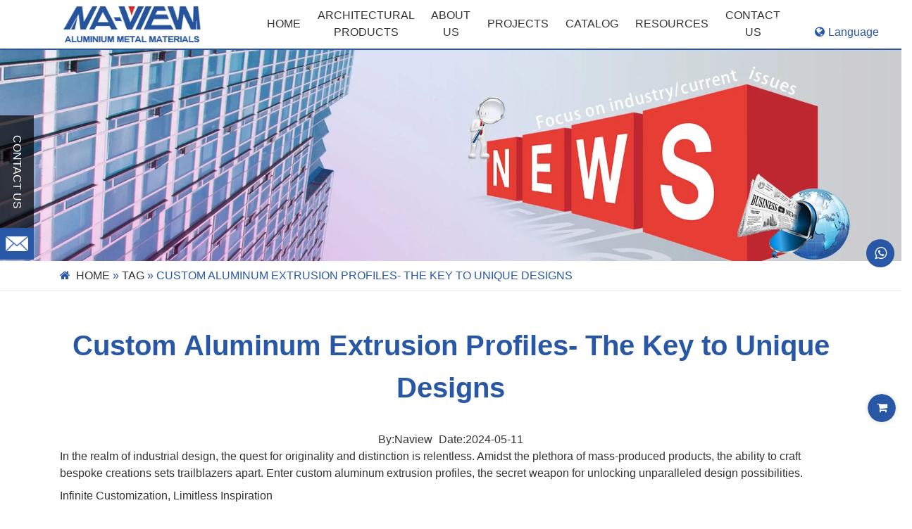

--- FILE ---
content_type: text/html; charset=UTF-8
request_url: https://www.naviewaluminium.com/blogs/detail/custom-aluminum-extrusion-profiles-the-key-to-unique-designs.html
body_size: 27691
content:
<!--此网站由广州聚米网络科技有限公司设计和运营,技术支持：www.jumitop.com-->
<!DOCTYPE html>

<html lang="en-US" class="loading-site no-js">

<head><meta http-equiv="Content-Type" content="text/html; charset=utf-8"><script>if(navigator.userAgent.match(/MSIE|Internet Explorer/i)||navigator.userAgent.match(/Trident\/7\..*?rv:11/i)){var href=document.location.href;if(!href.match(/[?&]nowprocket/)){if(href.indexOf("?")==-1){if(href.indexOf("#")==-1){document.location.href=href+"?nowprocket=1"}else{document.location.href=href.replace("#","?nowprocket=1#")}}else{if(href.indexOf("#")==-1){document.location.href=href+"&nowprocket=1"}else{document.location.href=href.replace("#","&nowprocket=1#")}}}}</script><script>class RocketLazyLoadScripts{constructor(){this.v="1.2.3",this.triggerEvents=["keydown","mousedown","mousemove","touchmove","touchstart","touchend","wheel"],this.userEventHandler=this._triggerListener.bind(this),this.touchStartHandler=this._onTouchStart.bind(this),this.touchMoveHandler=this._onTouchMove.bind(this),this.touchEndHandler=this._onTouchEnd.bind(this),this.clickHandler=this._onClick.bind(this),this.interceptedClicks=[],window.addEventListener("pageshow",t=>{this.persisted=t.persisted}),window.addEventListener("DOMContentLoaded",()=>{this._preconnect3rdParties()}),this.delayedScripts={normal:[],async:[],defer:[]},this.trash=[],this.allJQueries=[]}_addUserInteractionListener(t){if(document.hidden){t._triggerListener();return}this.triggerEvents.forEach(e=>window.addEventListener(e,t.userEventHandler,{passive:!0})),window.addEventListener("touchstart",t.touchStartHandler,{passive:!0}),window.addEventListener("mousedown",t.touchStartHandler),document.addEventListener("visibilitychange",t.userEventHandler)}_removeUserInteractionListener(){this.triggerEvents.forEach(t=>window.removeEventListener(t,this.userEventHandler,{passive:!0})),document.removeEventListener("visibilitychange",this.userEventHandler)}_onTouchStart(t){"HTML"!==t.target.tagName&&(window.addEventListener("touchend",this.touchEndHandler),window.addEventListener("mouseup",this.touchEndHandler),window.addEventListener("touchmove",this.touchMoveHandler,{passive:!0}),window.addEventListener("mousemove",this.touchMoveHandler),t.target.addEventListener("click",this.clickHandler),this._renameDOMAttribute(t.target,"onclick","rocket-onclick"),this._pendingClickStarted())}_onTouchMove(t){window.removeEventListener("touchend",this.touchEndHandler),window.removeEventListener("mouseup",this.touchEndHandler),window.removeEventListener("touchmove",this.touchMoveHandler,{passive:!0}),window.removeEventListener("mousemove",this.touchMoveHandler),t.target.removeEventListener("click",this.clickHandler),this._renameDOMAttribute(t.target,"rocket-onclick","onclick"),this._pendingClickFinished()}_onTouchEnd(t){window.removeEventListener("touchend",this.touchEndHandler),window.removeEventListener("mouseup",this.touchEndHandler),window.removeEventListener("touchmove",this.touchMoveHandler,{passive:!0}),window.removeEventListener("mousemove",this.touchMoveHandler)}_onClick(t){t.target.removeEventListener("click",this.clickHandler),this._renameDOMAttribute(t.target,"rocket-onclick","onclick"),this.interceptedClicks.push(t),t.preventDefault(),t.stopPropagation(),t.stopImmediatePropagation(),this._pendingClickFinished()}_replayClicks(){window.removeEventListener("touchstart",this.touchStartHandler,{passive:!0}),window.removeEventListener("mousedown",this.touchStartHandler),this.interceptedClicks.forEach(t=>{t.target.dispatchEvent(new MouseEvent("click",{view:t.view,bubbles:!0,cancelable:!0}))})}_waitForPendingClicks(){return new Promise(t=>{this._isClickPending?this._pendingClickFinished=t:t()})}_pendingClickStarted(){this._isClickPending=!0}_pendingClickFinished(){this._isClickPending=!1}_renameDOMAttribute(t,e,r){t.hasAttribute&&t.hasAttribute(e)&&(event.target.setAttribute(r,event.target.getAttribute(e)),event.target.removeAttribute(e))}_triggerListener(){this._removeUserInteractionListener(this),"loading"===document.readyState?document.addEventListener("DOMContentLoaded",this._loadEverythingNow.bind(this)):this._loadEverythingNow()}_preconnect3rdParties(){let t=[];document.querySelectorAll("script[type=rocketlazyloadscript]").forEach(e=>{if(e.hasAttribute("src")){let r=new URL(e.src).origin;r!==location.origin&&t.push({src:r,crossOrigin:e.crossOrigin||"module"===e.getAttribute("data-rocket-type")})}}),t=[...new Map(t.map(t=>[JSON.stringify(t),t])).values()],this._batchInjectResourceHints(t,"preconnect")}async _loadEverythingNow(){this.lastBreath=Date.now(),this._delayEventListeners(this),this._delayJQueryReady(this),this._handleDocumentWrite(),this._registerAllDelayedScripts(),this._preloadAllScripts(),await this._loadScriptsFromList(this.delayedScripts.normal),await this._loadScriptsFromList(this.delayedScripts.defer),await this._loadScriptsFromList(this.delayedScripts.async);try{await this._triggerDOMContentLoaded(),await this._triggerWindowLoad()}catch(t){console.error(t)}window.dispatchEvent(new Event("rocket-allScriptsLoaded")),this._waitForPendingClicks().then(()=>{this._replayClicks()}),this._emptyTrash()}_registerAllDelayedScripts(){document.querySelectorAll("script[type=rocketlazyloadscript]").forEach(t=>{t.hasAttribute("data-rocket-src")?t.hasAttribute("async")&&!1!==t.async?this.delayedScripts.async.push(t):t.hasAttribute("defer")&&!1!==t.defer||"module"===t.getAttribute("data-rocket-type")?this.delayedScripts.defer.push(t):this.delayedScripts.normal.push(t):this.delayedScripts.normal.push(t)})}async _transformScript(t){return new Promise((await this._littleBreath(),navigator.userAgent.indexOf("Firefox/")>0||""===navigator.vendor)?e=>{let r=document.createElement("script");[...t.attributes].forEach(t=>{let e=t.nodeName;"type"!==e&&("data-rocket-type"===e&&(e="type"),"data-rocket-src"===e&&(e="src"),r.setAttribute(e,t.nodeValue))}),t.text&&(r.text=t.text),r.hasAttribute("src")?(r.addEventListener("load",e),r.addEventListener("error",e)):(r.text=t.text,e());try{t.parentNode.replaceChild(r,t)}catch(i){e()}}:async e=>{function r(){t.setAttribute("data-rocket-status","failed"),e()}try{let i=t.getAttribute("data-rocket-type"),n=t.getAttribute("data-rocket-src");t.text,i?(t.type=i,t.removeAttribute("data-rocket-type")):t.removeAttribute("type"),t.addEventListener("load",function r(){t.setAttribute("data-rocket-status","executed"),e()}),t.addEventListener("error",r),n?(t.removeAttribute("data-rocket-src"),t.src=n):t.src="data:text/javascript;base64,"+window.btoa(unescape(encodeURIComponent(t.text)))}catch(s){r()}})}async _loadScriptsFromList(t){let e=t.shift();return e&&e.isConnected?(await this._transformScript(e),this._loadScriptsFromList(t)):Promise.resolve()}_preloadAllScripts(){this._batchInjectResourceHints([...this.delayedScripts.normal,...this.delayedScripts.defer,...this.delayedScripts.async],"preload")}_batchInjectResourceHints(t,e){var r=document.createDocumentFragment();t.forEach(t=>{let i=t.getAttribute&&t.getAttribute("data-rocket-src")||t.src;if(i){let n=document.createElement("link");n.href=i,n.rel=e,"preconnect"!==e&&(n.as="script"),t.getAttribute&&"module"===t.getAttribute("data-rocket-type")&&(n.crossOrigin=!0),t.crossOrigin&&(n.crossOrigin=t.crossOrigin),t.integrity&&(n.integrity=t.integrity),r.appendChild(n),this.trash.push(n)}}),document.head.appendChild(r)}_delayEventListeners(t){let e={};function r(t,r){!function t(r){!e[r]&&(e[r]={originalFunctions:{add:r.addEventListener,remove:r.removeEventListener},eventsToRewrite:[]},r.addEventListener=function(){arguments[0]=i(arguments[0]),e[r].originalFunctions.add.apply(r,arguments)},r.removeEventListener=function(){arguments[0]=i(arguments[0]),e[r].originalFunctions.remove.apply(r,arguments)});function i(t){return e[r].eventsToRewrite.indexOf(t)>=0?"rocket-"+t:t}}(t),e[t].eventsToRewrite.push(r)}function i(t,e){let r=t[e];Object.defineProperty(t,e,{get:()=>r||function(){},set(i){t["rocket"+e]=r=i}})}r(document,"DOMContentLoaded"),r(window,"DOMContentLoaded"),r(window,"load"),r(window,"pageshow"),r(document,"readystatechange"),i(document,"onreadystatechange"),i(window,"onload"),i(window,"onpageshow")}_delayJQueryReady(t){let e;function r(r){if(r&&r.fn&&!t.allJQueries.includes(r)){r.fn.ready=r.fn.init.prototype.ready=function(e){return t.domReadyFired?e.bind(document)(r):document.addEventListener("rocket-DOMContentLoaded",()=>e.bind(document)(r)),r([])};let i=r.fn.on;r.fn.on=r.fn.init.prototype.on=function(){if(this[0]===window){function t(t){return t.split(" ").map(t=>"load"===t||0===t.indexOf("load.")?"rocket-jquery-load":t).join(" ")}"string"==typeof arguments[0]||arguments[0]instanceof String?arguments[0]=t(arguments[0]):"object"==typeof arguments[0]&&Object.keys(arguments[0]).forEach(e=>{let r=arguments[0][e];delete arguments[0][e],arguments[0][t(e)]=r})}return i.apply(this,arguments),this},t.allJQueries.push(r)}e=r}r(window.jQuery),Object.defineProperty(window,"jQuery",{get:()=>e,set(t){r(t)}})}async _triggerDOMContentLoaded(){this.domReadyFired=!0,await this._littleBreath(),document.dispatchEvent(new Event("rocket-DOMContentLoaded")),await this._littleBreath(),window.dispatchEvent(new Event("rocket-DOMContentLoaded")),await this._littleBreath(),document.dispatchEvent(new Event("rocket-readystatechange")),await this._littleBreath(),document.rocketonreadystatechange&&document.rocketonreadystatechange()}async _triggerWindowLoad(){await this._littleBreath(),window.dispatchEvent(new Event("rocket-load")),await this._littleBreath(),window.rocketonload&&window.rocketonload(),await this._littleBreath(),this.allJQueries.forEach(t=>t(window).trigger("rocket-jquery-load")),await this._littleBreath();let t=new Event("rocket-pageshow");t.persisted=this.persisted,window.dispatchEvent(t),await this._littleBreath(),window.rocketonpageshow&&window.rocketonpageshow({persisted:this.persisted})}_handleDocumentWrite(){let t=new Map;document.write=document.writeln=function(e){let r=document.currentScript;r||console.error("WPRocket unable to document.write this: "+e);let i=document.createRange(),n=r.parentElement,s=t.get(r);void 0===s&&(s=r.nextSibling,t.set(r,s));let a=document.createDocumentFragment();i.setStart(a,0),a.appendChild(i.createContextualFragment(e)),n.insertBefore(a,s)}}async _littleBreath(){Date.now()-this.lastBreath>45&&(await this._requestAnimFrame(),this.lastBreath=Date.now())}async _requestAnimFrame(){return document.hidden?new Promise(t=>setTimeout(t)):new Promise(t=>requestAnimationFrame(t))}_emptyTrash(){this.trash.forEach(t=>t.remove())}static run(){let t=new RocketLazyLoadScripts;t._addUserInteractionListener(t)}}RocketLazyLoadScripts.run();</script>


<meta http-equiv="x-dns-prefetch-control" content="on">
<meta http-equiv="X-UA-Compatible" content="IE=edge,chrome=1">

<script type="rocketlazyloadscript">(function(html){html.className = html.className.replace(/\bno-js\b/,'js')})(document.documentElement);</script>
<meta name='robots' content='index, follow, max-image-preview:large, max-snippet:-1, max-video-preview:-1' />
<script type="rocketlazyloadscript" data-minify="1" id="cookieyes" data-rocket-type="text/javascript" data-rocket-src="https://www.naviewaluminium.com/wp-content/cache/min/1/client_data/3252dae294cc11f02187f463/script.js?ver=1765416537"></script><meta name="viewport" content="width=device-width, initial-scale=1" />
	<!-- This site is optimized with the Yoast SEO Premium plugin v20.1 (Yoast SEO v23.0) - https://yoast.com/wordpress/plugins/seo/ -->
	<title>Custom Aluminum Extrusion Profiles- The Key to Unique Designs - Naview</title>
	<link rel="canonical" href="https://www.naviewaluminium.com/blogs/detail/custom-aluminum-extrusion-profiles-the-key-to-unique-designs.html" />
	<meta property="og:locale" content="en_US" />
	<meta property="og:type" content="article" />
	<meta property="og:title" content="Custom Aluminum Extrusion Profiles- The Key to Unique Designs - Naview" />
	<meta property="og:description" content="In the realm of industrial design, the quest for originality and distinction is relentless. Amidst the plethora of mass-produced products, the ability to craft bespoke creations sets trailblazers apart. Enter custom aluminum extrusion profiles, the secret weapon for unlocking unparalleled design possibilities. Infinite Customization, Limitless Inspiration Custom aluminum extrusion profiles empower designers with the freedom [...]" />
	<meta property="og:url" content="https://www.naviewaluminium.com/blogs/detail/custom-aluminum-extrusion-profiles-the-key-to-unique-designs.html" />
	<meta property="og:site_name" content="Naview" />
	<meta property="article:published_time" content="2024-05-11T09:46:10+00:00" />
	<meta property="article:modified_time" content="2024-05-11T09:46:13+00:00" />
	<meta name="author" content="jumidata" />
	<meta name="twitter:card" content="summary_large_image" />
	<meta name="twitter:label1" content="Written by" />
	<meta name="twitter:data1" content="jumidata" />
	<meta name="twitter:label2" content="Est. reading time" />
	<meta name="twitter:data2" content="2 minutes" />
	<script type="application/ld+json" class="yoast-schema-graph">{"@context":"https://schema.org","@graph":[{"@type":"Article","@id":"https://www.naviewaluminium.com/blogs/detail/custom-aluminum-extrusion-profiles-the-key-to-unique-designs.html#article","isPartOf":{"@id":"https://www.naviewaluminium.com/blogs/detail/custom-aluminum-extrusion-profiles-the-key-to-unique-designs.html"},"author":{"name":"jumidata","@id":"https://www.naviewaluminium.com/#/schema/person/a2b8d04a7143d6f26778eb80727d65e8"},"headline":"Custom Aluminum Extrusion Profiles- The Key to Unique Designs","datePublished":"2024-05-11T09:46:10+00:00","dateModified":"2024-05-11T09:46:13+00:00","mainEntityOfPage":{"@id":"https://www.naviewaluminium.com/blogs/detail/custom-aluminum-extrusion-profiles-the-key-to-unique-designs.html"},"wordCount":329,"publisher":{"@id":"https://www.naviewaluminium.com/#organization"},"articleSection":["Tag"],"inLanguage":"en-US"},{"@type":"WebPage","@id":"https://www.naviewaluminium.com/blogs/detail/custom-aluminum-extrusion-profiles-the-key-to-unique-designs.html","url":"https://www.naviewaluminium.com/blogs/detail/custom-aluminum-extrusion-profiles-the-key-to-unique-designs.html","name":"Custom Aluminum Extrusion Profiles- The Key to Unique Designs - Naview","isPartOf":{"@id":"https://www.naviewaluminium.com/#website"},"datePublished":"2024-05-11T09:46:10+00:00","dateModified":"2024-05-11T09:46:13+00:00","breadcrumb":{"@id":"https://www.naviewaluminium.com/blogs/detail/custom-aluminum-extrusion-profiles-the-key-to-unique-designs.html#breadcrumb"},"inLanguage":"en-US","potentialAction":[{"@type":"ReadAction","target":["https://www.naviewaluminium.com/blogs/detail/custom-aluminum-extrusion-profiles-the-key-to-unique-designs.html"]}]},{"@type":"BreadcrumbList","@id":"https://www.naviewaluminium.com/blogs/detail/custom-aluminum-extrusion-profiles-the-key-to-unique-designs.html#breadcrumb","itemListElement":[{"@type":"ListItem","position":1,"name":"Home","item":"https://www.naviewaluminium.com/"},{"@type":"ListItem","position":2,"name":"Tag","item":"https://www.naviewaluminium.com/blogs/tag/"},{"@type":"ListItem","position":3,"name":"Custom Aluminum Extrusion Profiles- The Key to Unique Designs"}]},{"@type":"WebSite","@id":"https://www.naviewaluminium.com/#website","url":"https://www.naviewaluminium.com/","name":"Naview","description":"Official Site","publisher":{"@id":"https://www.naviewaluminium.com/#organization"},"potentialAction":[{"@type":"SearchAction","target":{"@type":"EntryPoint","urlTemplate":"https://www.naviewaluminium.com/?s={search_term_string}"},"query-input":"required name=search_term_string"}],"inLanguage":"en-US"},{"@type":"Organization","@id":"https://www.naviewaluminium.com/#organization","name":"Foshan Naview New Building Materials Co., Ltd.","url":"https://www.naviewaluminium.com/","logo":{"@type":"ImageObject","inLanguage":"en-US","@id":"https://www.naviewaluminium.com/#/schema/logo/image/","url":"https://yuncdn.naviewaluminium.com/2023/07/20210910100254857062.png","contentUrl":"https://yuncdn.naviewaluminium.com/2023/07/20210910100254857062.png","width":231,"height":60,"caption":"Foshan Naview New Building Materials Co., Ltd."},"image":{"@id":"https://www.naviewaluminium.com/#/schema/logo/image/"}},{"@type":"Person","@id":"https://www.naviewaluminium.com/#/schema/person/a2b8d04a7143d6f26778eb80727d65e8","name":"jumidata"}]}</script>
	<!-- / Yoast SEO Premium plugin. -->


<style id='wp-img-auto-sizes-contain-inline-css' type='text/css'>
img:is([sizes=auto i],[sizes^="auto," i]){contain-intrinsic-size:3000px 1500px}
/*# sourceURL=wp-img-auto-sizes-contain-inline-css */
</style>
<link data-minify="1" rel='stylesheet' id='font-awesome-css' href='https://www.naviewaluminium.com/wp-content/cache/min/1/wp-content/plugins/load-more-products-for-woocommerce/berocket/assets/css/font-awesome.min.css?ver=1765416537' type='text/css' media='all' />
<style id='classic-theme-styles-inline-css' type='text/css'>
/*! This file is auto-generated */
.wp-block-button__link{color:#fff;background-color:#32373c;border-radius:9999px;box-shadow:none;text-decoration:none;padding:calc(.667em + 2px) calc(1.333em + 2px);font-size:1.125em}.wp-block-file__button{background:#32373c;color:#fff;text-decoration:none}
/*# sourceURL=/wp-includes/css/classic-themes.min.css */
</style>
<link data-minify="1" rel='stylesheet' id='contact-form-7-css' href='https://www.naviewaluminium.com/wp-content/cache/min/1/wp-content/plugins/contact-form-7/includes/css/styles.css?ver=1765416537' type='text/css' media='all' />
<style id='woocommerce-inline-inline-css' type='text/css'>
.woocommerce form .form-row .required { visibility: visible; }
/*# sourceURL=woocommerce-inline-inline-css */
</style>
<link data-minify="1" rel='stylesheet' id='flatsome-shop-css' href='https://www.naviewaluminium.com/wp-content/cache/min/1/wp-content/themes/flatsome/assets/css/flatsome-shop.css?ver=1765416537' type='text/css' media='all' />
<link rel='stylesheet' id='flatsome-style-css' href='https://www.naviewaluminium.com/wp-content/themes/flatsome/style.css?ver=3.16.5' type='text/css' media='all' />
<style id='rocket-lazyload-inline-css' type='text/css'>
.rll-youtube-player{position:relative;padding-bottom:56.23%;height:0;overflow:hidden;max-width:100%;}.rll-youtube-player:focus-within{outline: 2px solid currentColor;outline-offset: 5px;}.rll-youtube-player iframe{position:absolute;top:0;left:0;width:100%;height:100%;z-index:100;background:0 0}.rll-youtube-player img{bottom:0;display:block;left:0;margin:auto;max-width:100%;width:100%;position:absolute;right:0;top:0;border:none;height:auto;-webkit-transition:.4s all;-moz-transition:.4s all;transition:.4s all}.rll-youtube-player img:hover{-webkit-filter:brightness(75%)}.rll-youtube-player .play{height:100%;width:100%;left:0;top:0;position:absolute;background:url(https://www.naviewaluminium.com/wp-content/plugins/wp-rocket/assets/img/youtube.png) no-repeat center;background-color: transparent !important;cursor:pointer;border:none;}
/*# sourceURL=rocket-lazyload-inline-css */
</style>
<script type="rocketlazyloadscript" data-rocket-type="text/javascript">
            window._nslDOMReady = function (callback) {
                if ( document.readyState === "complete" || document.readyState === "interactive" ) {
                    callback();
                } else {
                    document.addEventListener( "DOMContentLoaded", callback );
                }
            };
            </script><script type="rocketlazyloadscript" data-rocket-type="text/javascript" data-rocket-src="https://www.naviewaluminium.com/wp-content/plugins/woocommerce/assets/js/jquery-blockui/jquery.blockUI.min.js?ver=2.7.0-wc.9.0.3" id="jquery-blockui-js" defer="defer" data-wp-strategy="defer"></script>
<script type="text/javascript" id="wc-add-to-cart-js-extra">
/* <![CDATA[ */
var wc_add_to_cart_params = {"ajax_url":"/wp-admin/admin-ajax.php","wc_ajax_url":"/?wc-ajax=%%endpoint%%","i18n_view_cart":"View cart","cart_url":"https://www.naviewaluminium.com","is_cart":"","cart_redirect_after_add":"no"};
//# sourceURL=wc-add-to-cart-js-extra
/* ]]> */
</script>
<script type="rocketlazyloadscript" data-rocket-type="text/javascript" data-rocket-src="https://www.naviewaluminium.com/wp-content/plugins/woocommerce/assets/js/frontend/add-to-cart.min.js?ver=9.0.3" id="wc-add-to-cart-js" defer="defer" data-wp-strategy="defer"></script>
<script type="rocketlazyloadscript" data-rocket-type="text/javascript" data-rocket-src="https://www.naviewaluminium.com/wp-content/plugins/woocommerce/assets/js/js-cookie/js.cookie.min.js?ver=2.1.4-wc.9.0.3" id="js-cookie-js" defer="defer" data-wp-strategy="defer"></script>
<script type="text/javascript" id="woocommerce-js-extra">
/* <![CDATA[ */
var woocommerce_params = {"ajax_url":"/wp-admin/admin-ajax.php","wc_ajax_url":"/?wc-ajax=%%endpoint%%"};
//# sourceURL=woocommerce-js-extra
/* ]]> */
</script>
<script type="rocketlazyloadscript" data-rocket-type="text/javascript" data-rocket-src="https://www.naviewaluminium.com/wp-content/plugins/woocommerce/assets/js/frontend/woocommerce.min.js?ver=9.0.3" id="woocommerce-js" defer="defer" data-wp-strategy="defer"></script>
<style></style><style>
                .lmp_load_more_button.br_lmp_button_settings .lmp_button:hover {
                    background-color: #9999ff!important;
                    color: #111111!important;
                }
                .lmp_load_more_button.br_lmp_prev_settings .lmp_button:hover {
                    background-color: #9999ff!important;
                    color: #111111!important;
                }li.back.col-md-4.col-xs-6.lazy, .berocket_lgv_additional_data.lazy{opacity:0;}</style><meta name="generator" content="performance-lab 3.2.0; plugins: ">
<style>.bg{opacity: 0; transition: opacity 1s; -webkit-transition: opacity 1s;} .bg-loaded{opacity: 1;}</style>	<noscript><style>.woocommerce-product-gallery{ opacity: 1 !important; }</style></noscript>
	<link rel="icon" href="https://yuncdn.naviewaluminium.com/2023/07/cropped-20201208153408350160-32x32.png" sizes="32x32" />
<link rel="icon" href="https://yuncdn.naviewaluminium.com/2023/07/cropped-20201208153408350160-192x192.png" sizes="192x192" />
<link rel="apple-touch-icon" href="https://yuncdn.naviewaluminium.com/2023/07/cropped-20201208153408350160-180x180.png" />
<meta name="msapplication-TileImage" content="https://yuncdn.naviewaluminium.com/2023/07/cropped-20201208153408350160-270x270.png" />
<style id="custom-css" type="text/css">:root {--primary-color: #446084;}.header-main{height: 90px}#logo img{max-height: 90px}#logo{width:200px;}.header-top{min-height: 30px}.transparent .header-main{height: 90px}.transparent #logo img{max-height: 90px}.has-transparent + .page-title:first-of-type,.has-transparent + #main > .page-title,.has-transparent + #main > div > .page-title,.has-transparent + #main .page-header-wrapper:first-of-type .page-title{padding-top: 120px;}.header.show-on-scroll,.stuck .header-main{height:70px!important}.stuck #logo img{max-height: 70px!important}.header-bottom {background-color: #f1f1f1}@media (max-width: 549px) {.header-main{height: 70px}#logo img{max-height: 70px}}body{font-family: Lato, sans-serif;}body {font-weight: 400;font-style: normal;}.nav > li > a {font-family: Lato, sans-serif;}.mobile-sidebar-levels-2 .nav > li > ul > li > a {font-family: Lato, sans-serif;}.nav > li > a,.mobile-sidebar-levels-2 .nav > li > ul > li > a {font-weight: 700;font-style: normal;}h1,h2,h3,h4,h5,h6,.heading-font, .off-canvas-center .nav-sidebar.nav-vertical > li > a{font-family: Lato, sans-serif;}h1,h2,h3,h4,h5,h6,.heading-font,.banner h1,.banner h2 {font-weight: 700;font-style: normal;}.alt-font{font-family: "Dancing Script", sans-serif;}.alt-font {font-weight: 400!important;font-style: normal!important;}@media screen and (min-width: 550px){.products .box-vertical .box-image{min-width: 300px!important;width: 300px!important;}}.nav-vertical-fly-out > li + li {border-top-width: 1px; border-top-style: solid;}.label-new.menu-item > a:after{content:"New";}.label-hot.menu-item > a:after{content:"Hot";}.label-sale.menu-item > a:after{content:"Sale";}.label-popular.menu-item > a:after{content:"Popular";}</style><style id="kirki-inline-styles">/* latin-ext */
@font-face {
  font-family: 'Lato';
  font-style: normal;
  font-weight: 400;
  font-display: swap;
  src: url(https://www.naviewaluminium.com/wp-content/fonts/lato/font) format('woff');
  unicode-range: U+0100-02BA, U+02BD-02C5, U+02C7-02CC, U+02CE-02D7, U+02DD-02FF, U+0304, U+0308, U+0329, U+1D00-1DBF, U+1E00-1E9F, U+1EF2-1EFF, U+2020, U+20A0-20AB, U+20AD-20C0, U+2113, U+2C60-2C7F, U+A720-A7FF;
}
/* latin */
@font-face {
  font-family: 'Lato';
  font-style: normal;
  font-weight: 400;
  font-display: swap;
  src: url(https://www.naviewaluminium.com/wp-content/fonts/lato/font) format('woff');
  unicode-range: U+0000-00FF, U+0131, U+0152-0153, U+02BB-02BC, U+02C6, U+02DA, U+02DC, U+0304, U+0308, U+0329, U+2000-206F, U+20AC, U+2122, U+2191, U+2193, U+2212, U+2215, U+FEFF, U+FFFD;
}
/* latin-ext */
@font-face {
  font-family: 'Lato';
  font-style: normal;
  font-weight: 700;
  font-display: swap;
  src: url(https://www.naviewaluminium.com/wp-content/fonts/lato/font) format('woff');
  unicode-range: U+0100-02BA, U+02BD-02C5, U+02C7-02CC, U+02CE-02D7, U+02DD-02FF, U+0304, U+0308, U+0329, U+1D00-1DBF, U+1E00-1E9F, U+1EF2-1EFF, U+2020, U+20A0-20AB, U+20AD-20C0, U+2113, U+2C60-2C7F, U+A720-A7FF;
}
/* latin */
@font-face {
  font-family: 'Lato';
  font-style: normal;
  font-weight: 700;
  font-display: swap;
  src: url(https://www.naviewaluminium.com/wp-content/fonts/lato/font) format('woff');
  unicode-range: U+0000-00FF, U+0131, U+0152-0153, U+02BB-02BC, U+02C6, U+02DA, U+02DC, U+0304, U+0308, U+0329, U+2000-206F, U+20AC, U+2122, U+2191, U+2193, U+2212, U+2215, U+FEFF, U+FFFD;
}/* vietnamese */
@font-face {
  font-family: 'Dancing Script';
  font-style: normal;
  font-weight: 400;
  font-display: swap;
  src: url(https://www.naviewaluminium.com/wp-content/fonts/dancing-script/font) format('woff');
  unicode-range: U+0102-0103, U+0110-0111, U+0128-0129, U+0168-0169, U+01A0-01A1, U+01AF-01B0, U+0300-0301, U+0303-0304, U+0308-0309, U+0323, U+0329, U+1EA0-1EF9, U+20AB;
}
/* latin-ext */
@font-face {
  font-family: 'Dancing Script';
  font-style: normal;
  font-weight: 400;
  font-display: swap;
  src: url(https://www.naviewaluminium.com/wp-content/fonts/dancing-script/font) format('woff');
  unicode-range: U+0100-02BA, U+02BD-02C5, U+02C7-02CC, U+02CE-02D7, U+02DD-02FF, U+0304, U+0308, U+0329, U+1D00-1DBF, U+1E00-1E9F, U+1EF2-1EFF, U+2020, U+20A0-20AB, U+20AD-20C0, U+2113, U+2C60-2C7F, U+A720-A7FF;
}
/* latin */
@font-face {
  font-family: 'Dancing Script';
  font-style: normal;
  font-weight: 400;
  font-display: swap;
  src: url(https://www.naviewaluminium.com/wp-content/fonts/dancing-script/font) format('woff');
  unicode-range: U+0000-00FF, U+0131, U+0152-0153, U+02BB-02BC, U+02C6, U+02DA, U+02DC, U+0304, U+0308, U+0329, U+2000-206F, U+20AC, U+2122, U+2191, U+2193, U+2212, U+2215, U+FEFF, U+FFFD;
}</style><noscript><style id="rocket-lazyload-nojs-css">.rll-youtube-player, [data-lazy-src]{display:none !important;}</style></noscript><style id="wpforms-css-vars-root">
				:root {
					--wpforms-field-border-radius: 3px;
--wpforms-field-border-style: solid;
--wpforms-field-border-size: 1px;
--wpforms-field-background-color: #ffffff;
--wpforms-field-border-color: rgba( 0, 0, 0, 0.25 );
--wpforms-field-border-color-spare: rgba( 0, 0, 0, 0.25 );
--wpforms-field-text-color: rgba( 0, 0, 0, 0.7 );
--wpforms-field-menu-color: #ffffff;
--wpforms-label-color: rgba( 0, 0, 0, 0.85 );
--wpforms-label-sublabel-color: rgba( 0, 0, 0, 0.55 );
--wpforms-label-error-color: #d63637;
--wpforms-button-border-radius: 3px;
--wpforms-button-border-style: none;
--wpforms-button-border-size: 1px;
--wpforms-button-background-color: #066aab;
--wpforms-button-border-color: #066aab;
--wpforms-button-text-color: #ffffff;
--wpforms-page-break-color: #066aab;
--wpforms-background-image: none;
--wpforms-background-position: center center;
--wpforms-background-repeat: no-repeat;
--wpforms-background-size: cover;
--wpforms-background-width: 100px;
--wpforms-background-height: 100px;
--wpforms-background-color: rgba( 0, 0, 0, 0 );
--wpforms-background-url: none;
--wpforms-container-padding: 0px;
--wpforms-container-border-style: none;
--wpforms-container-border-width: 1px;
--wpforms-container-border-color: #000000;
--wpforms-container-border-radius: 3px;
--wpforms-field-size-input-height: 43px;
--wpforms-field-size-input-spacing: 15px;
--wpforms-field-size-font-size: 16px;
--wpforms-field-size-line-height: 19px;
--wpforms-field-size-padding-h: 14px;
--wpforms-field-size-checkbox-size: 16px;
--wpforms-field-size-sublabel-spacing: 5px;
--wpforms-field-size-icon-size: 1;
--wpforms-label-size-font-size: 16px;
--wpforms-label-size-line-height: 19px;
--wpforms-label-size-sublabel-font-size: 14px;
--wpforms-label-size-sublabel-line-height: 17px;
--wpforms-button-size-font-size: 17px;
--wpforms-button-size-height: 41px;
--wpforms-button-size-padding-h: 15px;
--wpforms-button-size-margin-top: 10px;
--wpforms-container-shadow-size-box-shadow: none;

				}
			</style><link data-minify="1" rel="stylesheet" href="https://www.naviewaluminium.com/wp-content/cache/min/1/static/css/bootstrap.min.css?ver=1765416537">
<link data-minify="1" rel="stylesheet" href="https://www.naviewaluminium.com/wp-content/cache/min/1/static/css/Theme.min.css?ver=1765416537">
<link rel="preload" fetchpriority="high" as="image" href="https://yuncdn.naviewaluminium.com/2023/07/20210408140631504636-jpg.webp" type="image/webp">
<link data-minify="1" rel="preload" as="style" onload="this.rel='stylesheet'" type="text/css" href="https://www.naviewaluminium.com/wp-content/cache/min/1/static/css/jquery.fullpage.css?ver=1765416537">
<link rel="preload" as="style" onload="this.rel='stylesheet'" type="text/css" href="https://www.naviewaluminium.com/static/css/swiper.min.css">
<link data-minify="1" rel="preload" as="style" onload="this.rel='stylesheet'" type="text/css" href="https://www.naviewaluminium.com/wp-content/cache/min/1/static/css/etalage.css?ver=1765416537">
<link data-minify="1" rel="preload" as="style" onload="this.rel='stylesheet'" type="text/css" href="https://www.naviewaluminium.com/wp-content/cache/min/1/static/css/loader-mod1.css?ver=1765416537">
<link rel="preload" as="style" onload="this.rel='stylesheet'" type="text/css" href="https://www.naviewaluminium.com/static/css/animate.min.css">
<link rel="preload" as="style" onload="this.rel='stylesheet'" type="text/css" href="https://www.naviewaluminium.com/static/css/jquery.mCustomScrollbar.min.css">
<link rel="canonical" href="">
<!--[if IE]><script type="text/javascript">window.location="https://www.naviewaluminium.com/UpdateBrowser.html";</script><![endif]-->
<style>:root {--style-color: #2858a5;--sub-color: #DF4C18;}</style>
<link rel="preload" as="style" onload="this.rel='stylesheet'" href="https://www.naviewaluminium.com/static/css/header-001.min.css">
<link rel="preload" as="style" onload="this.rel='stylesheet'" href="https://www.naviewaluminium.com/static/css/footer-006.min.css">
<script type="rocketlazyloadscript" rel="preload" as="script" data-rocket-src="https://www.naviewaluminium.com/static/js/jquery.min.js" data-rocket-type="text/javascript"></script>
<script type="rocketlazyloadscript" rel="preload" as="script" data-rocket-src="https://www.naviewaluminium.com/static/js/public.min.js" data-rocket-type="text/javascript"></script>
    <style>
      #main-menu{display:none;}
#login-form-popup{display:none}
</style>




<div class="dropdown language">
<a href="javascript: void(0)" class="dropdown-toggle" data-toggle="dropdown"><i class="fa fa-globe"></i>Language</a>
<ul class="dropdown-menu">

    <li>
    <a href=""  title="English">
      <span class="gflag nturl" style="background-position:-0px -0px;">
        <img src="data:image/svg+xml,%3Csvg%20xmlns='http://www.w3.org/2000/svg'%20viewBox='0%200%2032%2032'%3E%3C/svg%3E" height="32" width="32" alt="English" data-lazy-src="https://www.naviewaluminium.com/static/picture/blank.png"><noscript><img src="https://www.naviewaluminium.com/static/picture/blank.png" height="32" width="32" alt="English"></noscript></span>English</a>
  </li>
  <li>
    <a href="https://ru.naviewaluminium.com/"  title="Russian">
      <span class="gflag nturl" style="background-position:-500px -200px;">
        <img src="data:image/svg+xml,%3Csvg%20xmlns='http://www.w3.org/2000/svg'%20viewBox='0%200%2032%2032'%3E%3C/svg%3E" height="32" width="32" alt="Russian" data-lazy-src="https://www.naviewaluminium.com/static/picture/blank.png"><noscript><img src="https://www.naviewaluminium.com/static/picture/blank.png" height="32" width="32" alt="Russian"></noscript></span>Russian</a>
  </li>
  <li>
    <a href="https://fr.naviewaluminium.com/"  title="French">
      <span class="gflag nturl" style="background-position:-200px -100px;">
        <img src="data:image/svg+xml,%3Csvg%20xmlns='http://www.w3.org/2000/svg'%20viewBox='0%200%2032%2032'%3E%3C/svg%3E" height="32" width="32" alt="French" data-lazy-src="https://www.naviewaluminium.com/static/picture/blank.png"><noscript><img src="https://www.naviewaluminium.com/static/picture/blank.png" height="32" width="32" alt="French"></noscript></span>French</a>
  </li>
  <li>
    <a href="https://es.naviewaluminium.com/"  title="Spanish">
      <span class="gflag nturl" style="background-position:-600px -200px;">
        <img src="data:image/svg+xml,%3Csvg%20xmlns='http://www.w3.org/2000/svg'%20viewBox='0%200%2032%2032'%3E%3C/svg%3E" height="32" width="32" alt="Spanish" data-lazy-src="https://www.naviewaluminium.com/static/picture/blank.png"><noscript><img src="https://www.naviewaluminium.com/static/picture/blank.png" height="32" width="32" alt="Spanish"></noscript></span>Spanish</a>
  </li>
  <li>
    <a href="https://ar.naviewaluminium.com/"  title="Arabic">
      <span class="gflag nturl" style="background-position:-100px -0px;">
        <img src="data:image/svg+xml,%3Csvg%20xmlns='http://www.w3.org/2000/svg'%20viewBox='0%200%2032%2032'%3E%3C/svg%3E" height="32" width="32" alt="Arabic" data-lazy-src="https://www.naviewaluminium.com/static/picture/blank.png"><noscript><img src="https://www.naviewaluminium.com/static/picture/blank.png" height="32" width="32" alt="Arabic"></noscript></span>Arabic</a>
  </li>
  <li>
    <a href="https://pt.naviewaluminium.com/"  title="Portuguese">
      <span class="gflag nturl" style="background-position:-300px -200px;">
        <img src="data:image/svg+xml,%3Csvg%20xmlns='http://www.w3.org/2000/svg'%20viewBox='0%200%2032%2032'%3E%3C/svg%3E" height="32" width="32" alt="Portuguese" data-lazy-src="https://www.naviewaluminium.com/static/picture/blank.png"><noscript><img src="https://www.naviewaluminium.com/static/picture/blank.png" height="32" width="32" alt="Portuguese"></noscript></span>Portuguese</a>
  </li>
  <li>
    <a href="https://it.naviewaluminium.com/"  title="Italian">
      <span class="gflag nturl" style="background-position:-600px -100px">
        <img src="data:image/svg+xml,%3Csvg%20xmlns='http://www.w3.org/2000/svg'%20viewBox='0%200%2032%2032'%3E%3C/svg%3E" height="32" width="32" alt="Italian" data-lazy-src="https://www.naviewaluminium.com/static/picture/blank.png"><noscript><img src="https://www.naviewaluminium.com/static/picture/blank.png" height="32" width="32" alt="Italian"></noscript></span>Italian</a>
  </li>
  <li>
    <a href="https://th.naviewaluminium.com/"  title="Thai">
      <span class="gflag nturl" style="background-position:-0px -500px;">
        <img src="data:image/svg+xml,%3Csvg%20xmlns='http://www.w3.org/2000/svg'%20viewBox='0%200%2032%2032'%3E%3C/svg%3E" height="32" width="32" alt="Thai" data-lazy-src="https://www.naviewaluminium.com/static/picture/blank.png"><noscript><img src="https://www.naviewaluminium.com/static/picture/blank.png" height="32" width="32" alt="Thai"></noscript></span>Thai</a>
  </li>
  <li>
    <a href="https://tl.naviewaluminium.com/"  title="Filipino">
      <span class="gflag nturl" style="background-position:-100px -300px;">
        <img src="data:image/svg+xml,%3Csvg%20xmlns='http://www.w3.org/2000/svg'%20viewBox='0%200%2032%2032'%3E%3C/svg%3E" height="32" width="32" alt="Filipino" data-lazy-src="https://www.naviewaluminium.com/static/picture/blank.png"><noscript><img src="https://www.naviewaluminium.com/static/picture/blank.png" height="32" width="32" alt="Filipino"></noscript></span>Filipino</a>
  </li>
  <li>
    <a href="https://tr.naviewaluminium.com/"  title="Turkish">
      <span class="gflag nturl" style="background-position:-100px -500px;">
        <img src="data:image/svg+xml,%3Csvg%20xmlns='http://www.w3.org/2000/svg'%20viewBox='0%200%2032%2032'%3E%3C/svg%3E" height="32" width="32" alt="Turkish" data-lazy-src="https://www.naviewaluminium.com/static/picture/blank.png"><noscript><img src="https://www.naviewaluminium.com/static/picture/blank.png" height="32" width="32" alt="Turkish"></noscript></span>Turkish</a>
  </li>
  <li>
    <a href="https://sr.naviewaluminium.com/"  title="Serbian">
      <span class="gflag nturl" style="background-position:-600px -300px;">
        <img src="data:image/svg+xml,%3Csvg%20xmlns='http://www.w3.org/2000/svg'%20viewBox='0%200%2032%2032'%3E%3C/svg%3E" height="32" width="32" alt="Serbian" data-lazy-src="https://www.naviewaluminium.com/static/picture/blank.png"><noscript><img src="https://www.naviewaluminium.com/static/picture/blank.png" height="32" width="32" alt="Serbian"></noscript></span>Serbian</a>
  </li>
</ul>
</div>
<style type="text/css">
.language{padding-left: 20px;position: fixed; right: 2rem; top: 1.75rem;z-index: 120;display: none;}
.language>a{line-height: 35px;color:#2858a5;}
.language>a i{margin-right: 5px;}
.language .dropdown-menu{left: auto;right: -1rem;margin-top: 0;}
.language .dropdown-menu>li>a{color: #333;padding: 0 10px;}
.language:hover .dropdown-menu{display: block;}
span.gflag {vertical-align:middle;font-size:24px;padding:1px 0;background-repeat:no-repeat;background-image:url(https://www.naviewaluminium.com/static/image/32.png);margin-right: 10px;}
span.gflag img {border:0;}
span.gflag:hover {background-image:url(https://www.naviewaluminium.com/static/image/32a.png);}
@media (min-width: 1200px) {
header .navbar>.container{padding-right: 5rem;}
.language{display: block;}
}
@media (max-width: 767px){
header .navbar-brand {
    height: 60px;
    margin: 5px auto;
}
}
@media (max-width: 767px){
header {
    height: 70px;
    background: #fff;
}
}
</style>
<script type="rocketlazyloadscript" data-rocket-type="text/javascript">
/* <![CDATA[ */
function doGTranslate(lang_pair) {if(lang_pair.value)lang_pair=lang_pair.value;if(lang_pair=='')return;var lang=lang_pair.split('|')[1];var plang=location.hostname.split('.')[0];if(plang.length !=2 && plang.toLowerCase() != 'zh-cn' && plang.toLowerCase() != 'zh-tw')plang='en';location.href=location.protocol+'//'+(lang == 'en' ? '' : lang+'.')+location.hostname.replace('www.', '').replace(RegExp('^' + plang + '\\.'), '')+location.pathname+location.search;}
/* ]]> */
</script>
<script type="rocketlazyloadscript" data-minify="1" rel="preload" as="script" data-rocket-src="https://www.naviewaluminium.com/wp-content/cache/min/1/static/js/wow.js?ver=1765416537" data-rocket-type="text/javascript"></script>
<script type="rocketlazyloadscript" data-rocket-src="https://www.naviewaluminium.com/static/js/swiper-4.5.0.min.js" data-rocket-type="text/javascript"></script>
<script rel="preload" as="script" src="https://www.naviewaluminium.com/static/js/lazysizes.min.js"></script>
<script type="rocketlazyloadscript" data-minify="1" rel="preload" as="script" data-rocket-src="https://www.naviewaluminium.com/wp-content/cache/min/1/static/js/picture.js?ver=1765416537"></script>
<script type="rocketlazyloadscript" rel="preload" as="script" data-rocket-src="https://www.naviewaluminium.com/static/js/video.min.js"></script>
<!-- <span script_src="https://www.naviewaluminium.com/js/video.min.js"></span> -->
<script type="rocketlazyloadscript" rel="preload" as="script" data-rocket-src="https://www.naviewaluminium.com/static/js/jquery.fancybox.min.js"></script>
<script type="rocketlazyloadscript" data-minify="1" rel="preload" as="script" data-rocket-src="https://www.naviewaluminium.com/wp-content/cache/min/1/static/js/etalage.js?ver=1765416537"></script>
<script type="rocketlazyloadscript" rel="preload" as="script" data-rocket-src="https://www.naviewaluminium.com/static/js/jquery.mCustomScrollbar.concat.min.js" data-rocket-type="text/javascript"></script>
<script type="rocketlazyloadscript" rel="preload" as="script" data-rocket-src="https://www.naviewaluminium.com/static/js/jquery.countup.min.js" data-rocket-type="text/javascript"></script>
<script type="rocketlazyloadscript" rel="preload" as="script" data-rocket-src="https://www.naviewaluminium.com/static/js/countUp.min.js" data-rocket-type="text/javascript"></script>
<script type="rocketlazyloadscript" rel="preload" as="script" data-rocket-src="https://www.naviewaluminium.com/static/js/jquery.fullpage.min.js" data-rocket-type="text/javascript"></script>
<script type="rocketlazyloadscript" data-minify="1" rel="preload" as="script" data-rocket-src="https://www.naviewaluminium.com/wp-content/cache/min/1/static/js/circleprogress.js?ver=1765416537" data-rocket-type="text/javascript"></script>
<script type="rocketlazyloadscript" data-minify="1" rel="preload" as="script" data-rocket-src="https://www.naviewaluminium.com/wp-content/cache/min/1/static/js/animate.js?ver=1765416537" data-rocket-type="text/javascript"></script>
<link data-minify="1" rel='stylesheet' id='wc-blocks-style-css' href='https://www.naviewaluminium.com/wp-content/cache/min/1/wp-content/plugins/woocommerce/assets/client/blocks/wc-blocks.css?ver=1765416537' type='text/css' media='all' />
<style id='global-styles-inline-css' type='text/css'>
:root{--wp--preset--aspect-ratio--square: 1;--wp--preset--aspect-ratio--4-3: 4/3;--wp--preset--aspect-ratio--3-4: 3/4;--wp--preset--aspect-ratio--3-2: 3/2;--wp--preset--aspect-ratio--2-3: 2/3;--wp--preset--aspect-ratio--16-9: 16/9;--wp--preset--aspect-ratio--9-16: 9/16;--wp--preset--color--black: #000000;--wp--preset--color--cyan-bluish-gray: #abb8c3;--wp--preset--color--white: #ffffff;--wp--preset--color--pale-pink: #f78da7;--wp--preset--color--vivid-red: #cf2e2e;--wp--preset--color--luminous-vivid-orange: #ff6900;--wp--preset--color--luminous-vivid-amber: #fcb900;--wp--preset--color--light-green-cyan: #7bdcb5;--wp--preset--color--vivid-green-cyan: #00d084;--wp--preset--color--pale-cyan-blue: #8ed1fc;--wp--preset--color--vivid-cyan-blue: #0693e3;--wp--preset--color--vivid-purple: #9b51e0;--wp--preset--gradient--vivid-cyan-blue-to-vivid-purple: linear-gradient(135deg,rgb(6,147,227) 0%,rgb(155,81,224) 100%);--wp--preset--gradient--light-green-cyan-to-vivid-green-cyan: linear-gradient(135deg,rgb(122,220,180) 0%,rgb(0,208,130) 100%);--wp--preset--gradient--luminous-vivid-amber-to-luminous-vivid-orange: linear-gradient(135deg,rgb(252,185,0) 0%,rgb(255,105,0) 100%);--wp--preset--gradient--luminous-vivid-orange-to-vivid-red: linear-gradient(135deg,rgb(255,105,0) 0%,rgb(207,46,46) 100%);--wp--preset--gradient--very-light-gray-to-cyan-bluish-gray: linear-gradient(135deg,rgb(238,238,238) 0%,rgb(169,184,195) 100%);--wp--preset--gradient--cool-to-warm-spectrum: linear-gradient(135deg,rgb(74,234,220) 0%,rgb(151,120,209) 20%,rgb(207,42,186) 40%,rgb(238,44,130) 60%,rgb(251,105,98) 80%,rgb(254,248,76) 100%);--wp--preset--gradient--blush-light-purple: linear-gradient(135deg,rgb(255,206,236) 0%,rgb(152,150,240) 100%);--wp--preset--gradient--blush-bordeaux: linear-gradient(135deg,rgb(254,205,165) 0%,rgb(254,45,45) 50%,rgb(107,0,62) 100%);--wp--preset--gradient--luminous-dusk: linear-gradient(135deg,rgb(255,203,112) 0%,rgb(199,81,192) 50%,rgb(65,88,208) 100%);--wp--preset--gradient--pale-ocean: linear-gradient(135deg,rgb(255,245,203) 0%,rgb(182,227,212) 50%,rgb(51,167,181) 100%);--wp--preset--gradient--electric-grass: linear-gradient(135deg,rgb(202,248,128) 0%,rgb(113,206,126) 100%);--wp--preset--gradient--midnight: linear-gradient(135deg,rgb(2,3,129) 0%,rgb(40,116,252) 100%);--wp--preset--font-size--small: 13px;--wp--preset--font-size--medium: 20px;--wp--preset--font-size--large: 36px;--wp--preset--font-size--x-large: 42px;--wp--preset--spacing--20: 0.44rem;--wp--preset--spacing--30: 0.67rem;--wp--preset--spacing--40: 1rem;--wp--preset--spacing--50: 1.5rem;--wp--preset--spacing--60: 2.25rem;--wp--preset--spacing--70: 3.38rem;--wp--preset--spacing--80: 5.06rem;--wp--preset--shadow--natural: 6px 6px 9px rgba(0, 0, 0, 0.2);--wp--preset--shadow--deep: 12px 12px 50px rgba(0, 0, 0, 0.4);--wp--preset--shadow--sharp: 6px 6px 0px rgba(0, 0, 0, 0.2);--wp--preset--shadow--outlined: 6px 6px 0px -3px rgb(255, 255, 255), 6px 6px rgb(0, 0, 0);--wp--preset--shadow--crisp: 6px 6px 0px rgb(0, 0, 0);}:where(.is-layout-flex){gap: 0.5em;}:where(.is-layout-grid){gap: 0.5em;}body .is-layout-flex{display: flex;}.is-layout-flex{flex-wrap: wrap;align-items: center;}.is-layout-flex > :is(*, div){margin: 0;}body .is-layout-grid{display: grid;}.is-layout-grid > :is(*, div){margin: 0;}:where(.wp-block-columns.is-layout-flex){gap: 2em;}:where(.wp-block-columns.is-layout-grid){gap: 2em;}:where(.wp-block-post-template.is-layout-flex){gap: 1.25em;}:where(.wp-block-post-template.is-layout-grid){gap: 1.25em;}.has-black-color{color: var(--wp--preset--color--black) !important;}.has-cyan-bluish-gray-color{color: var(--wp--preset--color--cyan-bluish-gray) !important;}.has-white-color{color: var(--wp--preset--color--white) !important;}.has-pale-pink-color{color: var(--wp--preset--color--pale-pink) !important;}.has-vivid-red-color{color: var(--wp--preset--color--vivid-red) !important;}.has-luminous-vivid-orange-color{color: var(--wp--preset--color--luminous-vivid-orange) !important;}.has-luminous-vivid-amber-color{color: var(--wp--preset--color--luminous-vivid-amber) !important;}.has-light-green-cyan-color{color: var(--wp--preset--color--light-green-cyan) !important;}.has-vivid-green-cyan-color{color: var(--wp--preset--color--vivid-green-cyan) !important;}.has-pale-cyan-blue-color{color: var(--wp--preset--color--pale-cyan-blue) !important;}.has-vivid-cyan-blue-color{color: var(--wp--preset--color--vivid-cyan-blue) !important;}.has-vivid-purple-color{color: var(--wp--preset--color--vivid-purple) !important;}.has-black-background-color{background-color: var(--wp--preset--color--black) !important;}.has-cyan-bluish-gray-background-color{background-color: var(--wp--preset--color--cyan-bluish-gray) !important;}.has-white-background-color{background-color: var(--wp--preset--color--white) !important;}.has-pale-pink-background-color{background-color: var(--wp--preset--color--pale-pink) !important;}.has-vivid-red-background-color{background-color: var(--wp--preset--color--vivid-red) !important;}.has-luminous-vivid-orange-background-color{background-color: var(--wp--preset--color--luminous-vivid-orange) !important;}.has-luminous-vivid-amber-background-color{background-color: var(--wp--preset--color--luminous-vivid-amber) !important;}.has-light-green-cyan-background-color{background-color: var(--wp--preset--color--light-green-cyan) !important;}.has-vivid-green-cyan-background-color{background-color: var(--wp--preset--color--vivid-green-cyan) !important;}.has-pale-cyan-blue-background-color{background-color: var(--wp--preset--color--pale-cyan-blue) !important;}.has-vivid-cyan-blue-background-color{background-color: var(--wp--preset--color--vivid-cyan-blue) !important;}.has-vivid-purple-background-color{background-color: var(--wp--preset--color--vivid-purple) !important;}.has-black-border-color{border-color: var(--wp--preset--color--black) !important;}.has-cyan-bluish-gray-border-color{border-color: var(--wp--preset--color--cyan-bluish-gray) !important;}.has-white-border-color{border-color: var(--wp--preset--color--white) !important;}.has-pale-pink-border-color{border-color: var(--wp--preset--color--pale-pink) !important;}.has-vivid-red-border-color{border-color: var(--wp--preset--color--vivid-red) !important;}.has-luminous-vivid-orange-border-color{border-color: var(--wp--preset--color--luminous-vivid-orange) !important;}.has-luminous-vivid-amber-border-color{border-color: var(--wp--preset--color--luminous-vivid-amber) !important;}.has-light-green-cyan-border-color{border-color: var(--wp--preset--color--light-green-cyan) !important;}.has-vivid-green-cyan-border-color{border-color: var(--wp--preset--color--vivid-green-cyan) !important;}.has-pale-cyan-blue-border-color{border-color: var(--wp--preset--color--pale-cyan-blue) !important;}.has-vivid-cyan-blue-border-color{border-color: var(--wp--preset--color--vivid-cyan-blue) !important;}.has-vivid-purple-border-color{border-color: var(--wp--preset--color--vivid-purple) !important;}.has-vivid-cyan-blue-to-vivid-purple-gradient-background{background: var(--wp--preset--gradient--vivid-cyan-blue-to-vivid-purple) !important;}.has-light-green-cyan-to-vivid-green-cyan-gradient-background{background: var(--wp--preset--gradient--light-green-cyan-to-vivid-green-cyan) !important;}.has-luminous-vivid-amber-to-luminous-vivid-orange-gradient-background{background: var(--wp--preset--gradient--luminous-vivid-amber-to-luminous-vivid-orange) !important;}.has-luminous-vivid-orange-to-vivid-red-gradient-background{background: var(--wp--preset--gradient--luminous-vivid-orange-to-vivid-red) !important;}.has-very-light-gray-to-cyan-bluish-gray-gradient-background{background: var(--wp--preset--gradient--very-light-gray-to-cyan-bluish-gray) !important;}.has-cool-to-warm-spectrum-gradient-background{background: var(--wp--preset--gradient--cool-to-warm-spectrum) !important;}.has-blush-light-purple-gradient-background{background: var(--wp--preset--gradient--blush-light-purple) !important;}.has-blush-bordeaux-gradient-background{background: var(--wp--preset--gradient--blush-bordeaux) !important;}.has-luminous-dusk-gradient-background{background: var(--wp--preset--gradient--luminous-dusk) !important;}.has-pale-ocean-gradient-background{background: var(--wp--preset--gradient--pale-ocean) !important;}.has-electric-grass-gradient-background{background: var(--wp--preset--gradient--electric-grass) !important;}.has-midnight-gradient-background{background: var(--wp--preset--gradient--midnight) !important;}.has-small-font-size{font-size: var(--wp--preset--font-size--small) !important;}.has-medium-font-size{font-size: var(--wp--preset--font-size--medium) !important;}.has-large-font-size{font-size: var(--wp--preset--font-size--large) !important;}.has-x-large-font-size{font-size: var(--wp--preset--font-size--x-large) !important;}
/*# sourceURL=global-styles-inline-css */
</style>
<link data-minify="1" rel='stylesheet' id='berocket_lmp_style-css' href='https://www.naviewaluminium.com/wp-content/cache/min/1/wp-content/plugins/load-more-products-for-woocommerce/css/load_products.css?ver=1765416537' type='text/css' media='all' />
</head>
<body class="front">
<div class="content">
<div class="container-fluid main custom-style">
<div class="additional row">
<div class="col-md-12 additional">
<div class="colContent row">
<div class="additional zone"> <div class="cst-a0ac94f75abe8d85">
<div class="widget clearfix" id="widget-5c319179b1f1491e925c2dff6aa6186e">
<header class="header header-mod1 I">
<nav class="navbar">
<div class="container wide-16">
<div class="navbar-header">
<button class="navbar-toggle" type="button" data-toggle="collapse" data-target="#navbar-collapse">
<i class="fa fa-th-list"></i>
</button>
<a class="navbar-brand" href="https://www.naviewaluminium.com">
    <img width="231" height="60" src="data:image/svg+xml,%3Csvg%20xmlns='http://www.w3.org/2000/svg'%20viewBox='0%200%20231%2060'%3E%3C/svg%3E" class="lazyload logo" alt="NAVIEW" title="NAVIEW" decoding="async" data-lazy-src="https://yuncdn.naviewaluminium.com/2023/07/20210910100254857062.png" /><noscript><img width="231" height="60" src="https://yuncdn.naviewaluminium.com/2023/07/20210910100254857062.png" class="lazyload logo" alt="NAVIEW" title="NAVIEW" decoding="async" /></noscript></a>
</div>
<div class="navbar-text hidden">
<p></p>
</div>
<div class="navbar-right">
<div class="soso">
<a class="btn btn-search"><svg t="1622702253322" class="icon" viewbox="0 0 1024 1024" version="1.1" xmlns="http://www.w3.org/2000/svg" p-id="2369" width="22" height="22"><path d="M946.176 887.808l-178.688-178.688c125.44-154.624 116.224-382.976-27.648-526.848-153.6-153.6-403.968-153.6-557.568 0s-153.6 403.968 0 557.568c76.8 76.8 177.664 115.2 278.528 115.2 88.064 0 176.128-29.184 248.32-88.064l178.688 178.688c8.192 8.192 18.432 11.776 29.184 11.776 10.24 0 20.992-4.096 29.184-11.776 15.872-15.872 15.872-41.472 0-57.856zM240.128 681.472c-121.856-121.856-121.856-320 0-441.856C301.056 179.2 380.928 148.48 460.8 148.48c79.872 0 159.744 30.208 220.672 91.136 121.856 121.856 121.856 320 0 441.856-121.344 121.856-319.488 121.856-441.344 0z" p-id="2370" fill="#ffffff"></path></svg></a>
<div class="search">
<form class="form" action="/Search/">
<div class="form-group input">
<input type="text" name="k" class="form-control" placeholder="search...">
<button type="submit" class="btn"><i class="fa fa-search"></i></button>
</div>
<div class="form-group center">
<a class="btn btn-close">Cancel Search</a>
</div>
</form>
</div>
</div>
</div>
<div class="collapse navbar-collapse" id="navbar-collapse">
<ul id="menu" class="menu navbar-nav">
<li class="">
                                <a target="_self" href="https://www.naviewaluminium.com">Home</a>
                            </li>
                                                <li class="dropdown">
                                <a class="dropdown-toggle" data-toggle="dropdown" href="https://www.naviewaluminium.com/architectural-products/aluminium-extrusions-industrial-profile">Architectural Products</a>
                                                                    <ul class="dropdown-menu">
                                                                            <li class="">
                                        <a target="_self" href="https://www.naviewaluminium.com/architectural-products/interior-decoration-material">Interior Decoration Materials</a>
                                        </li>
                                                                            <li class="">
                                        <a target="_self" href="https://www.naviewaluminium.com/architectural-products/aluminium-extrusions-industrial-profile">Industrial Aluminium Profiles</a>
                                        </li>
                                                                            <li class="">
                                        <a target="_self" href="https://www.naviewaluminium.com/architectural-products/aluminium-windows">Aluminium Windows</a>
                                        </li>
                                                                            <li class="">
                                        <a target="_self" href="https://www.naviewaluminium.com/architectural-products/aluminium-doors">Aluminium Doors</a>
                                        </li>
                                                                            <li class="">
                                        <a target="_self" href="https://www.naviewaluminium.com/architectural-products/curtain-wall">Curtain Walls</a>
                                        </li>
                                                                            <li class="">
                                        <a target="_self" href="https://www.naviewaluminium.com/architectural-products/all-aluminium">All Aluminium</a>
                                        </li>
                                                                        </ul>
                                                                </li>
                                                <li >
                                <a  target="_self" href="https://www.naviewaluminium.com/about">ABOUT US</a>
                                                            </li>
                                                <li >
                                <a  target="_self" href="https://www.naviewaluminium.com/project">PROJECTS</a>
                                                            </li>
                                                <li >
                                <a  target="_self" href="https://www.naviewaluminium.com/catalog">CATALOG</a>
                                                            </li>
                                                <li class="dropdown">
                                <a class="dropdown-toggle" data-toggle="dropdown" href="https://www.naviewaluminium.com/blogs">RESOURCES</a>
                                                                    <ul class="dropdown-menu">
                                                                            <li class="">
                                        <a target="_self" href="https://www.naviewaluminium.com/blogs">Blogs</a>
                                        </li>
                                                                            <li class="">
                                        <a target="_self" href="https://www.naviewaluminium.com/faqs">FAQs</a>
                                        </li>
                                                                        </ul>
                                                                </li>
                                                <li >
                                <a  target="_self" href="https://www.naviewaluminium.com/contact">CONTACT US</a>
                                                            </li>
                    </ul>
</div>
</div>
</nav>
</header>
</div>
</div>
<div class="" style="">
<div class="widget clearfix" id="widget-1196d361912b41488e7ec04f4deb7813">
<style>
        .text {
max-width: none;
font-size: 1.125rem;
font-weight: 400;
color: #333;
text-align:left;
}
.text a {
    color: #2858a5;
    text-decoration: underline;
}
.breadcrumb-div {
    margin-bottom: 0;
}
a {
    color: #2858a5;
    cursor: pointer;
}
a:hover {
    color: #2858a5;
}
.inquiry-mod1 .back .submit .c-btn {
    background: #2858a5;
}

@media (min-width: 768px) {
.header {border-bottom: 2px solid #2858a5;}
.header .menu>li:hover, header .menu>li.active {
    color: #fff;
    background: #2858a5;
}
}

@media (max-width: 767px){
.banner .img {width: auto;position: relative;left: 0;margin-left: 0;}
}
    </style>
</div>
</div>
<div class="clearfix">
<div class="banner">
    <div class="img">
                <img class="lazyload" alt="Custom Aluminum Extrusion Profiles- The Key to Unique Designs" title="Custom Aluminum Extrusion Profiles- The Key to Unique Designs" src="data:image/svg+xml,%3Csvg%20xmlns='http://www.w3.org/2000/svg'%20viewBox='0%200%200%200'%3E%3C/svg%3E" data-lazy-src="https://yuncdn.naviewaluminium.com/2023/07/20210413105242490119-jpg.webp" /><noscript><img class="lazyload" alt="Custom Aluminum Extrusion Profiles- The Key to Unique Designs" title="Custom Aluminum Extrusion Profiles- The Key to Unique Designs" src="https://yuncdn.naviewaluminium.com/2023/07/20210413105242490119-jpg.webp" /></noscript>
        </div>
</div>
</div>

    <!-- breadcrumb -->
    <div class="breadcrumb-div">
      <div class="container wide-16">
      <ul class="breadcrumb">
                    <li><span><span><a href="https://www.naviewaluminium.com/">Home</a></span> » <span><a href="https://www.naviewaluminium.com/blogs/tag/">Tag</a></span> » <span class="breadcrumb_last" aria-current="page">Custom Aluminum Extrusion Profiles- The Key to Unique Designs</span></span></li>            </ul>
      </div>
    </div><link rel="preload" as="style" onload="this.rel='stylesheet'" href="https://www.naviewaluminium.com/static/css/new-info-001.min.css">
<div class="" style="">
<div class="widget clearfix" id="widget-c460ec513da2404bbbe274cc0b13a0c5">
<style>
        .new-info .new-text a, .new-info .new-text h3 {
    color: #2858a5;
}
.new-info .new-text a {
    text-decoration: underline;
}
.new-info {
    margin: 3rem auto;
}
    </style>
</div>
</div>
<div class="" style="">
<div class="widget clearfix" id="widget-2aaad8ec4f6544f0955852e0e4a1ac46">
<div class="new-info">
<div class="container">
<h1 class="title" data-size="40px">Custom Aluminum Extrusion Profiles- The Key to Unique Designs</h1>
<ul class="list-inline text-center" style="justify-content: center;">
<li>By:Naview</li>
<li> Date:2024-05-11</li>
</ul>
<div class="new-text">
 <p>In the realm of industrial design, the quest for originality and distinction is relentless. Amidst the plethora of mass-produced products, the ability to craft bespoke creations sets trailblazers apart. Enter custom aluminum extrusion profiles, the secret weapon for unlocking unparalleled design possibilities.</p>
<p>Infinite Customization, Limitless Inspiration</p>
<p>Custom aluminum extrusion profiles empower designers with the freedom to envision and materialize the most intricate and unique designs. Extruded from high-strength aluminum alloys, these profiles can be tailored to any shape, size, and complexity. Whether you seek intricate architectural facades, futuristic automotive components, or innovative medical devices, the versatility of custom extrusions knows no bounds.</p>
<p>Precision Engineering, Flawless Execution</p>
<p>The extrusion process itself is a marvel of engineering precision. Molten aluminum is forced through a meticulously designed die, shaping the molten metal into the desired profile. This process ensures flawless consistency, dimensional accuracy, and impeccable surface finishes. From the smallest intricate details to the grandest structural elements, custom extrusions deliver unparalleled quality and precision.</p>
<p>Strength, Durability, and Longevity</p>
<p>Aluminum&#8217;s inherent strength and durability make custom extrusions an ideal choice for demanding applications. They resist corrosion, withstand harsh environments, and can endure heavy loads. This combination of strength and low weight makes custom extrusions a smart investment for long-term performance and reliability.</p>
<p>Sustainability and Environmental Considerations</p>
<p>In an era of environmental consciousness, custom aluminum extrusion profiles offer peace of mind. Aluminum is a highly recyclable material, reducing the carbon footprint of your designs. Furthermore, its durability ensures that products made with custom extrusions will have a longer lifespan, minimizing waste and promoting sustainability.</p>
<p>Conclusion</p>
<p>Custom aluminum extrusion profiles are the cornerstone of unique designs, empowering designers to push the boundaries of innovation. Their infinite customization, precision engineering, strength, durability, and sustainability make them the ideal choice for those seeking to create groundbreaking products that stand out from the ordinary. Embrace the power of custom extrusions and unleash the full potential of your design vision.</p>
</div>
</div>
</div>
<nav>
<ul class="pager">
<li><a href="https://www.naviewaluminium.com/blogs/detail/creating-impressions-making-statements-with-aluminum-alloy-profiles.html" rel="prev">Previous</a></li>
<li><a href="https://www.naviewaluminium.com/blogs/detail/customizing-rectangular-aluminum-extrusions-for-your-project.html" rel="next">Next</a></li>
</ul>
</nav>

</div>
</div>
<div class="" style="">
<div class="widget clearfix" id="widget-c5a2d495a76b4a8a9a45be20d9695b64">
<script type="rocketlazyloadscript" data-rocket-type="text/javascript">
        $('.new-info .container').addClass('wide-14')
    </script>
</div>
</div>
</div></div></div>
</div>
</div>
<link data-minify="1" href="https://www.naviewaluminium.com/wp-content/cache/min/1/wp-content/themes/flatsome/assets/css/extra.css?ver=1765416537">
<div class="container-fluid main custom-style">
<div class="additional row">
<div class="col-md-12 additional">
<div class="colContent row">
<div class="additional zone"> <div class="" style="">
<div class="widget clearfix" id="widget-2fb6fcdbecb0485f81dc320754a1831a">
<div class="html-widget" property="true" method="html" data-property="HTML">
<div class="card-form">
<div class="card-title"><a class="card-show"><i class="fa fa-shopping-cart"></i></a>
<div class="card-lt"><i class="fa fa-shopping-cart">INQUIRY</i></div>
<ul class="card-rt list-unstyled">
<li><a class="btn card-hide"><i class="fa fa-minus"></i></a></li>
<li><a class="btn card-out"><i class="fa fa-close"></i></a></li>
</ul>
</div>
<div class="card-main">
<ul class="card-list list-unstyled"></ul>
<button class="btn card-sub" onclick="enquiry()">Submit</button></div>
</div>
</div>
 </div>
</div>
<div class="container-fluid main custom-style">
<div class="additional row">
<div class="col-md-12 additional">
<div class="colContent row">
<div class="additional zone"> <div class="" style="">
<div class="widget clearfix" id="widget-e13bcfa788194ed3bdc4017f74a2639f">

<div class="inquiry-mod1">
<div class="container">
<div class="back">
<p class="h3">INQUIRY</p>
<a class="btn c-btn close"><i class="fa fa-times"></i></a>

<div class="wpcf7 no-js" id="wpcf7-f842-o1" lang="en-US" dir="ltr">
<div class="screen-reader-response"><p role="status" aria-live="polite" aria-atomic="true"></p> <ul></ul></div>
<form action="/blogs/detail/custom-aluminum-extrusion-profiles-the-key-to-unique-designs.html#wpcf7-f842-o1" method="post" class="wpcf7-form init" aria-label="Contact form" novalidate="novalidate" data-status="init">
<div style="display: none;">
<input type="hidden" name="_wpcf7" value="842" />
<input type="hidden" name="_wpcf7_version" value="5.9.6" />
<input type="hidden" name="_wpcf7_locale" value="en_US" />
<input type="hidden" name="_wpcf7_unit_tag" value="wpcf7-f842-o1" />
<input type="hidden" name="_wpcf7_container_post" value="0" />
<input type="hidden" name="_wpcf7_posted_data_hash" value="" />
<input type="hidden" name="_wpcf7_recaptcha_response" value="" />
</div>
<div class="form row">
	<div class="col-sm-4">
		<div class="form-group size-4">
			<p><label for="FFf82cd9fb2b3e4322853dc4cadc5cd968"><br />
Name<br />
</label><br />
<span class="wpcf7-form-control-wrap" data-name="Name"><input size="40" maxlength="80" class="wpcf7-form-control wpcf7-text wpcf7-validates-as-required required form-control" aria-required="true" aria-invalid="false" placeholder="Name *" value="" type="text" name="Name" /></span>
			</p>
		</div>
	</div>
	<div class="col-sm-4">
		<div class="form-group size-4">
			<p><label class="control-label" for="FFbb26452258ca4f8e999c53ddb6ddd081"><br />
Email<br />
</label><br />
<span class="wpcf7-form-control-wrap" data-name="Email"><input size="40" maxlength="80" class="wpcf7-form-control wpcf7-email wpcf7-validates-as-required wpcf7-text wpcf7-validates-as-email required form-control" aria-required="true" aria-invalid="false" placeholder="Email *" value="" type="email" name="Email" /></span>
			</p>
		</div>
	</div>
	<div class="col-sm-4">
		<div class="form-group size-4">
			<p><label for="FF737edc809d5b42b4838a512ab30734dc"><br />
Phone<br />
</label><br />
<span class="wpcf7-form-control-wrap" data-name="Phone"><input size="40" maxlength="80" class="wpcf7-form-control wpcf7-tel wpcf7-validates-as-required wpcf7-text wpcf7-validates-as-tel required form-control" aria-required="true" aria-invalid="false" placeholder="Phone *" value="" type="tel" name="Phone" /></span>
			</p>
		</div>
	</div>
	<div class="col-sm-12">
		<div class="form-group size-4">
			<p><label class="control-label" for="FF9b411710fcea438b8f91bb4383ea0dab"><br />
Message<br />
</label><br />
<span class="wpcf7-form-control-wrap" data-name="Message"><textarea cols="10" rows="3" maxlength="400" class="wpcf7-form-control wpcf7-textarea wpcf7-validates-as-required required form-control" aria-required="true" aria-invalid="false" placeholder="Message *" name="Message"></textarea></span>
			</p>
		</div>
	</div>
	<div class="col-md-12">
		<div class="form-group submit">
			<p><button class="btn c-btn " type="button">Cancel</button><input class="wpcf7-form-control wpcf7-submit has-spinner btn s-btn btn-default" type="submit" value="Submit" />
			</p>
		</div>
	</div>
</div><div class="wpcf7-response-output" aria-hidden="true"></div>
</form>
</div>
</div>
</div>
</div>
</div>
</div>
<div class="" style="">
<div class="widget clearfix" id="widget-21447673929245ac9fcf557003470759">

<div class="list-unstyled D" id="contact-btn">
<p class="contact-us">CONTACT US</p>
<img width="36" height="24" src="data:image/svg+xml,%3Csvg%20xmlns='http://www.w3.org/2000/svg'%20viewBox='0%200%2036%2024'%3E%3C/svg%3E" alt="contact-email" data-original="" data-lazy-src="https://www.naviewaluminium.com/static/picture/contact-email.png"><noscript><img width="36" height="24" src="https://www.naviewaluminium.com/static/picture/contact-email.png" alt="contact-email" data-original=""></noscript>
</div>
<div class="a-form">
<div id="close-btn" class="btn">
<i class="fa fa-times"></i>
</div>
<div class="cont-aside">
<div class="cont-nav text-center">
<div class="cont-header">
<img width="231" height="60" src="data:image/svg+xml,%3Csvg%20xmlns='http://www.w3.org/2000/svg'%20viewBox='0%200%20231%2060'%3E%3C/svg%3E" alt="contact-logo" data-lazy-src="https://www.naviewaluminium.com/static/picture/20210910100254857062.png"><noscript><img width="231" height="60" src="https://www.naviewaluminium.com/static/picture/20210910100254857062.png" alt="contact-logo"></noscript>
</div>
<div class="cont-right">
<p class="h3">Foshan Naview New Building Materials Co., Ltd.</p>
<p>We are always here offering customers our reliable products and service.</p>
</div>
</div>
<div class="cont-form">

<div class="wpcf7 no-js" id="wpcf7-f899-o2" lang="en-US" dir="ltr">
<div class="screen-reader-response"><p role="status" aria-live="polite" aria-atomic="true"></p> <ul></ul></div>
<form action="/blogs/detail/custom-aluminum-extrusion-profiles-the-key-to-unique-designs.html#wpcf7-f899-o2" method="post" class="wpcf7-form init" aria-label="Contact form" novalidate="novalidate" data-status="init">
<div style="display: none;">
<input type="hidden" name="_wpcf7" value="899" />
<input type="hidden" name="_wpcf7_version" value="5.9.6" />
<input type="hidden" name="_wpcf7_locale" value="en_US" />
<input type="hidden" name="_wpcf7_unit_tag" value="wpcf7-f899-o2" />
<input type="hidden" name="_wpcf7_container_post" value="0" />
<input type="hidden" name="_wpcf7_posted_data_hash" value="" />
<input type="hidden" name="_wpcf7_recaptcha_response" value="" />
</div>
<div class="form" >
	<div class="form-group size-4">
		<p><span class="wpcf7-form-control-wrap" data-name="Name"><input size="40" maxlength="80" class="wpcf7-form-control wpcf7-text wpcf7-validates-as-required required form-control" aria-required="true" aria-invalid="false" placeholder="Name *" value="" type="text" name="Name" /></span>
		</p>
	</div>
	<div class="form-group size-4">
		<p><span class="wpcf7-form-control-wrap" data-name="Email"><input size="40" maxlength="80" class="wpcf7-form-control wpcf7-email wpcf7-validates-as-required wpcf7-text wpcf7-validates-as-email required form-control" aria-required="true" aria-invalid="false" placeholder="Email *" value="" type="email" name="Email" /></span>
		</p>
	</div>
	<div class="form-group size-4">
		<p><span class="wpcf7-form-control-wrap" data-name="Phone"><input size="40" maxlength="80" class="wpcf7-form-control wpcf7-tel wpcf7-validates-as-required wpcf7-text wpcf7-validates-as-tel required form-control" aria-required="true" aria-invalid="false" placeholder="Phone *" value="" type="tel" name="Phone" /></span>
		</p>
	</div>
	<div class="form-group size-4">
		<p><span class="wpcf7-form-control-wrap" data-name="Message"><textarea cols="10" rows="3" maxlength="400" class="wpcf7-form-control wpcf7-textarea wpcf7-validates-as-required required form-control" aria-required="true" aria-invalid="false" placeholder="Message *" name="Message"></textarea></span>
		</p>
	</div>
	<div class="form-group">
		<p><input class="wpcf7-form-control wpcf7-submit has-spinner btn btn-cont" type="submit" value="Submit" />
		</p>
	</div>
</div><div class="wpcf7-response-output" aria-hidden="true"></div>
</form>
</div>
<p class="cont-p">If you want to liaise with us now, please click <a class="cont-h3" href="/contact">contact us</a></p>
</div>
</div>
</div> </div>
</div>
<div class="" style="">
<div class="widget clearfix" id="widget-d2736d44e5be4706b1a337a1263be4ad">
<footer class="footer footer-mod6">
<div class="ftr-info container wide-16">
<div class="row">
<div class="ftr-lt col-sm-3 col-lg-3">
<p class="h3">PRODUCT</p>
<ul class="list-unstyled">
<li><a href="https://www.naviewaluminium.com/architectural-products/interior-decoration-material">Interior Decoration Materials</a></li>
<li><a href="https://www.naviewaluminium.com/architectural-products/aluminium-extrusions-industrial-profile">Industrial Aluminium Profiles</a></li>
<li><a href="https://www.naviewaluminium.com/architectural-products/aluminium-windows">Aluminium Windows</a></li>
<li><a href="https://www.naviewaluminium.com/architectural-products/aluminium-doors">Aluminium Doors</a></li>
<li><a href="https://www.naviewaluminium.com/architectural-products/curtain-wall">Curtain Walls</a></li>
<li><a href="https://www.naviewaluminium.com/architectural-products/all-aluminium">All Aluminium</a></li>
</ul>
</div>
<div class="ftr-mt col-sm-2 hidden-sm">
<p class="h3" href="">COMPANY</p>
<ul class="list-unstyled">
<li><a href="https://www.naviewaluminium.com/">Home</a></li>
<li><a href="https://www.naviewaluminium.com/architectural-products">Architectural Products</a></li>
<li><a href="https://www.naviewaluminium.com/about">About Us</a></li>
<li><a href="https://www.naviewaluminium.com/project">Project</a></li>
<li><a href="https://www.naviewaluminium.com/blogs">Blog</a></li>
<li><a href="https://www.naviewaluminium.com/contact">Contact Us</a></li>
<li><a href="https://www.naviewaluminium.com/privacy-policy">Privacy Policy</a></li>
</ul>
</div>
<div class="ftr-ft col-sm-5 col-md-4 col-lg-3">
<p class="h3">SUBSCRIBE</p>
<p class="h5"><p>We are specialist aluminium manufacturers and ensure that all of our products meet the current high international standards set by the industry.</p>
</p>
<ul class="list-inline social-media">
<li><a class="f" href="https://www.facebook.com/Foshan-Naview-New-Building-Materials-Co-Ltd-108706571480696">&nbsp;</a></li>
<li><a class="t" href="">&nbsp;</a></li>
<li><a class="i" href="https://www.linkedin.com/company/foshan-naview-new-building-materials-co-ltd">&nbsp;</a></li>
<li><a class="p" href="">&nbsp;</a></li>
<li><a class="c" href="">&nbsp;</a></li>
<li><a class="y" href="https://youtu.be/tPBfGbs6K5o">&nbsp;</a></li>
</ul>
</div>
<div class="ftr-rt col-sm-4 col-md-3 col-lg-4">
<p class="h3">CONTACT US</p>
<ul class="list-unstyled cont-list">
<li>No.17, Mashe Industrial Zone, Lishui Town, Nanhai District, Foshan City</li>
<li><b>Tel:</b> +86-757-82666367</li>
<li><b>WhatsApp/WeChat/Skype:</b> +86-15976692267</li>
<li><b>Email:</b> <a onclick="enquiry()">naview@naviewaluminium.com</a></li>
</ul>
</div>
</div>
</div>
<p class="ftr-filing">© 2026 Foshan Naview New Building Materials Co., Ltd. All rights reserved.</p>
</footer>
</div>
</div>
<div class="" style="">
<div class="widget clearfix" id="widget-e57d07e9e88541e19e3de16f9f001ac7">
<div class="bottom">
<ul class="list-inline">
<li>
<a href="https://www.naviewaluminium.com">
<p>Home</p>
</a>
</li>
<li>
<a href="tel:+86-757-82666367">
<p>Tel</p>
</a>
</li>
<li>
<a href="mailto:naview@naviewaluminium.com">
<p>Email</p>
</a>
</li>
<li>
<a href="/contact">
<p>Contact</p>
</a>
</li>
</ul>
</div>
</div>
</div>
<div class="" style="">
<div class="widget clearfix" id="widget-ef135c38a26043c6b8a0a9953f234bb8">
<style>
        .footer-mod6 {
    margin-top: 0;
}
.footer-mod6 a {
    color: #fff
}
.footer-mod6 .h3 {
    color: #2858a5
}
#contact-btn .contact-us{
width: 10rem;
left: -3.5rem;
top: -6.5rem;
}
    </style>
</div>
</div>
</div>
</div>
</div>
</div>
</div>
</div>

<style>
  .whatsapp-wrap {
    position: fixed;
    top: 50%;
    right: 10px;
    transform: translateY(-50%);
    z-index: 11;
  }
  .whatsapp-wrap a {
    width: 40px;
    height: 40px;
    color: #fff;
    border-radius: 50%;
    background: var(--style-color);
    display: flex;
    align-items: center;
    justify-content: center;
  }
  .whatsapp-wrap .icon {
    font-size: 20px;
    line-height: 1;
  }
</style>
<div class="whatsapp-wrap">
  <a href="https://api.whatsapp.com/send?phone=8615976692267"><i class="fa fa-whatsapp icon"></i></a>
</div>

<script type="rocketlazyloadscript" rel="preload" as="script" data-rocket-src="https://www.naviewaluminium.com/static/js/bootstrap.min.js" data-rocket-type="text/javascript"></script>
<script type="rocketlazyloadscript" rel="preload" as="script" data-rocket-src="https://www.naviewaluminium.com/static/js/jquery.validate.min.js" data-rocket-type="text/javascript"></script>
<script type="rocketlazyloadscript" rel="preload" as="script" data-rocket-src="https://www.naviewaluminium.com/static/js/additional-methods.min.js" data-rocket-type="text/javascript"></script>
<script type="rocketlazyloadscript" data-minify="1" rel="preload" as="script" data-rocket-src="https://www.naviewaluminium.com/wp-content/cache/min/1/static/js/jquery.validate.unobtrusive.js?ver=1765416537" data-rocket-type="text/javascript"></script>
<script type="rocketlazyloadscript" data-minify="1" rel="preload" as="script" data-rocket-src="https://www.naviewaluminium.com/wp-content/cache/min/1/static/js/circle.js?ver=1765416537" data-rocket-type="text/javascript"></script>
<script type="rocketlazyloadscript" data-minify="1" rel="preload" as="script" data-rocket-src="https://www.naviewaluminium.com/wp-content/cache/min/1/static/js/main.js?ver=1765416537" data-rocket-type="text/javascript"></script>

<script type="rocketlazyloadscript" data-rocket-type="text/javascript">
    // 动画
    new WOW().init();
    if (navigator.userAgent.indexOf("Chrome-Lighthouse") == -1) {
        var script_src_all = document.querySelectorAll("[script_src]");
        for (var i = 0; i < script_src_all.length; i++) {
            if (window["$"]) {
                var $_span = $(script_src_all[i]);
                $_span.after('<script rel="preload" as="script" src="' + script_src_all[i].getAttribute("script_src") + '"><\/script>');
                $_span.remove();
            } else {
                script_src_all[i].getAttribute("script_src") && head_ajax_script(script_src_all[i].getAttribute("script_src"), function (data, url, box) {
                    var script_l = document.createElement("script");
                    script_l.type = "text/javascript";
                    script_l.innerHTML = data;
                    var parentNode = box.parentNode;
                    parentNode.insertBefore(script_l, box);
                    script_l.innerHTML = "";
                    script_l.src = url;
                    box.remove();
                }, script_src_all[i])
            }
        }
    }
</script>
<script type="rocketlazyloadscript" data-minify="1" charset="UTF-8" id="LA_COLLECT" data-rocket-src="https://www.naviewaluminium.com/wp-content/cache/min/1/js-sdk-pro.min.js?ver=1765416537"></script>
<script type="rocketlazyloadscript">LA.init({id:"KAX2NzDuO1HaDaJq",ck:"KAX2NzDuO1HaDaJq"})</script>

<script type="rocketlazyloadscript">
    document.addEventListener( 'wpcf7mailsent', function( event ) {window.location.href = /thank-you;}, false );
</script>
  <div id="main-menu" class="mobile-sidebar no-scrollbar mfp-hide">

	
	<div class="sidebar-menu no-scrollbar ">

		
					<ul class="nav nav-sidebar nav-vertical nav-uppercase" data-tab="1">
				<li class="header-search-form search-form html relative has-icon">
	<div class="header-search-form-wrapper">
		<div class="searchform-wrapper ux-search-box relative is-normal"><form role="search" method="get" class="searchform" action="https://www.naviewaluminium.com/">
	<div class="flex-row relative">
						<div class="flex-col flex-grow">
			<label class="screen-reader-text" for="woocommerce-product-search-field-0">Search for:</label>
			<input type="search" id="woocommerce-product-search-field-0" class="search-field mb-0" placeholder="Search&hellip;" value="" name="s" />
			<input type="hidden" name="post_type" value="product" />
					</div>
		<div class="flex-col">
			<button type="submit" value="Search" class="ux-search-submit submit-button secondary button  icon mb-0" aria-label="Submit">
				<i class="icon-search" ></i>			</button>
		</div>
	</div>
	<div class="live-search-results text-left z-top"></div>
</form>
</div>	</div>
</li>
<li id="menu-item-1013" class="menu-item menu-item-type-taxonomy menu-item-object-product_cat menu-item-has-children menu-item-1013"><a href="https://www.naviewaluminium.com/architectural-products/aluminium-extrusions-industrial-profile">Architectural Products</a>
<ul class="sub-menu nav-sidebar-ul children">
	<li id="menu-item-1012" class="menu-item menu-item-type-taxonomy menu-item-object-product_cat menu-item-1012"><a href="https://www.naviewaluminium.com/architectural-products/interior-decoration-material">Interior Decoration Materials</a></li>
	<li id="menu-item-1018" class="menu-item menu-item-type-taxonomy menu-item-object-product_cat menu-item-1018"><a href="https://www.naviewaluminium.com/architectural-products/aluminium-extrusions-industrial-profile">Industrial Aluminium Profiles</a></li>
	<li id="menu-item-1014" class="menu-item menu-item-type-taxonomy menu-item-object-product_cat menu-item-1014"><a href="https://www.naviewaluminium.com/architectural-products/aluminium-windows">Aluminium Windows</a></li>
	<li id="menu-item-1015" class="menu-item menu-item-type-taxonomy menu-item-object-product_cat menu-item-1015"><a href="https://www.naviewaluminium.com/architectural-products/aluminium-doors">Aluminium Doors</a></li>
	<li id="menu-item-1016" class="menu-item menu-item-type-taxonomy menu-item-object-product_cat menu-item-1016"><a href="https://www.naviewaluminium.com/architectural-products/curtain-wall">Curtain Walls</a></li>
	<li id="menu-item-1017" class="menu-item menu-item-type-taxonomy menu-item-object-product_cat menu-item-1017"><a href="https://www.naviewaluminium.com/architectural-products/all-aluminium">All Aluminium</a></li>
</ul>
</li>
<li id="menu-item-1005" class="menu-item menu-item-type-post_type menu-item-object-page menu-item-1005"><a href="https://www.naviewaluminium.com/about">ABOUT US</a></li>
<li id="menu-item-1010" class="menu-item menu-item-type-post_type menu-item-object-page menu-item-1010"><a href="https://www.naviewaluminium.com/project">PROJECTS</a></li>
<li id="menu-item-1007" class="menu-item menu-item-type-post_type menu-item-object-page menu-item-1007"><a href="https://www.naviewaluminium.com/catalog">CATALOG</a></li>
<li id="menu-item-1006" class="menu-item menu-item-type-post_type menu-item-object-page menu-item-has-children menu-item-1006"><a href="https://www.naviewaluminium.com/blogs">RESOURCES</a>
<ul class="sub-menu nav-sidebar-ul children">
	<li id="menu-item-1011" class="menu-item menu-item-type-post_type menu-item-object-page menu-item-1011"><a href="https://www.naviewaluminium.com/blogs">Blogs</a></li>
	<li id="menu-item-1009" class="menu-item menu-item-type-post_type menu-item-object-page menu-item-1009"><a href="https://www.naviewaluminium.com/faqs">FAQs</a></li>
</ul>
</li>
<li id="menu-item-1008" class="menu-item menu-item-type-post_type menu-item-object-page menu-item-1008"><a href="https://www.naviewaluminium.com/contact">CONTACT US</a></li>
<li class="account-item has-icon menu-item">
<a href=""
    class="nav-top-link nav-top-not-logged-in">
    <span class="header-account-title">
    Login  </span>
</a>

</li>
<li class="header-newsletter-item has-icon">

  <a href="#header-newsletter-signup" class="tooltip" title="Sign up for Newsletter">

    <i class="icon-envelop"></i>
    <span class="header-newsletter-title">
      Newsletter    </span>
  </a>

</li>
<li class="html header-social-icons ml-0">
	<div class="social-icons follow-icons" ><a href="http://url" target="_blank" data-label="Facebook" rel="noopener noreferrer nofollow" class="icon plain facebook tooltip" title="Follow on Facebook" aria-label="Follow on Facebook"><i class="icon-facebook" ></i></a><a href="http://url" target="_blank" rel="noopener noreferrer nofollow" data-label="Instagram" class="icon plain  instagram tooltip" title="Follow on Instagram" aria-label="Follow on Instagram"><i class="icon-instagram" ></i></a><a href="http://url" target="_blank" data-label="Twitter" rel="noopener noreferrer nofollow" class="icon plain  twitter tooltip" title="Follow on Twitter" aria-label="Follow on Twitter"><i class="icon-twitter" ></i></a><a href="mailto:your@email" data-label="E-mail" rel="nofollow" class="icon plain  email tooltip" title="Send us an email" aria-label="Send us an email"><i class="icon-envelop" ></i></a></div></li>
			</ul>
		
		
	</div>

	
</div>
<script type="speculationrules">
{"prefetch":[{"source":"document","where":{"and":[{"href_matches":"/*"},{"not":{"href_matches":["/wp-*.php","/wp-admin/*","/*","/wp-content/*","/wp-content/plugins/*","/wp-content/themes/flatsome/*","/*\\?(.+)"]}},{"not":{"selector_matches":"a[rel~=\"nofollow\"]"}},{"not":{"selector_matches":".no-prefetch, .no-prefetch a"}}]},"eagerness":"conservative"}]}
</script>
    <div id="login-form-popup" class="lightbox-content mfp-hide">
              <div class="woocommerce">
            <div class="woocommerce-notices-wrapper"></div>
<div class="account-container lightbox-inner">

	
			<div class="account-login-inner">

				<h3 class="uppercase">Login</h3>

				<form class="woocommerce-form woocommerce-form-login login" method="post">

					
					<p class="woocommerce-form-row woocommerce-form-row--wide form-row form-row-wide">
						<label for="username">Username or email address&nbsp;<span class="required">*</span></label>
						<input type="text" class="woocommerce-Input woocommerce-Input--text input-text" name="username" id="username" autocomplete="username" value="" />					</p>
					<p class="woocommerce-form-row woocommerce-form-row--wide form-row form-row-wide">
						<label for="password">Password&nbsp;<span class="required">*</span></label>
						<input class="woocommerce-Input woocommerce-Input--text input-text" type="password" name="password" id="password" autocomplete="current-password" />
					</p>

					
					<p class="form-row">
						<label class="woocommerce-form__label woocommerce-form__label-for-checkbox woocommerce-form-login__rememberme">
							<input class="woocommerce-form__input woocommerce-form__input-checkbox" name="rememberme" type="checkbox" id="rememberme" value="forever" /> <span>Remember me</span>
						</label>
						<input type="hidden" id="woocommerce-login-nonce" name="woocommerce-login-nonce" value="017d7c9567" /><input type="hidden" name="_wp_http_referer" value="/blogs/detail/custom-aluminum-extrusion-profiles-the-key-to-unique-designs.html" />						<button type="submit" class="woocommerce-button button woocommerce-form-login__submit" name="login" value="Log in">Log in</button>
					</p>
					<p class="woocommerce-LostPassword lost_password">
						<a href="https://www.naviewaluminium.com/lost-password">Lost your password?</a>
					</p>

					
				</form>
			</div>

			
</div>

        </div>
            </div>
  <script type="rocketlazyloadscript" data-minify="1" data-rocket-type="text/javascript" data-rocket-src="https://www.naviewaluminium.com/wp-content/cache/min/1/wp-content/plugins/contact-form-7/includes/swv/js/index.js?ver=1765416537" id="swv-js"></script>
<script type="text/javascript" id="contact-form-7-js-extra">
/* <![CDATA[ */
var wpcf7 = {"api":{"root":"https://www.naviewaluminium.com/wp-json/","namespace":"contact-form-7/v1"},"cached":"1"};
//# sourceURL=contact-form-7-js-extra
/* ]]> */
</script>
<script type="rocketlazyloadscript" data-minify="1" data-rocket-type="text/javascript" data-rocket-src="https://www.naviewaluminium.com/wp-content/cache/min/1/wp-content/plugins/contact-form-7/includes/js/index.js?ver=1765416537" id="contact-form-7-js"></script>
<script type="rocketlazyloadscript" data-rocket-type="text/javascript" data-rocket-src="https://www.naviewaluminium.com/wp-content/plugins/woocommerce/assets/js/sourcebuster/sourcebuster.min.js?ver=9.0.3" id="sourcebuster-js-js"></script>
<script type="text/javascript" id="wc-order-attribution-js-extra">
/* <![CDATA[ */
var wc_order_attribution = {"params":{"lifetime":1.0e-5,"session":30,"base64":false,"ajaxurl":"https://www.naviewaluminium.com/wp-admin/admin-ajax.php","prefix":"wc_order_attribution_","allowTracking":true},"fields":{"source_type":"current.typ","referrer":"current_add.rf","utm_campaign":"current.cmp","utm_source":"current.src","utm_medium":"current.mdm","utm_content":"current.cnt","utm_id":"current.id","utm_term":"current.trm","utm_source_platform":"current.plt","utm_creative_format":"current.fmt","utm_marketing_tactic":"current.tct","session_entry":"current_add.ep","session_start_time":"current_add.fd","session_pages":"session.pgs","session_count":"udata.vst","user_agent":"udata.uag"}};
//# sourceURL=wc-order-attribution-js-extra
/* ]]> */
</script>
<script type="rocketlazyloadscript" data-rocket-type="text/javascript" data-rocket-src="https://www.naviewaluminium.com/wp-content/plugins/woocommerce/assets/js/frontend/order-attribution.min.js?ver=9.0.3" id="wc-order-attribution-js"></script>
<script type="text/javascript" id="wp-consent-api-js-extra">
/* <![CDATA[ */
var consent_api = {"consent_type":"","waitfor_consent_hook":"","cookie_expiration":"30","cookie_prefix":"wp_consent"};
//# sourceURL=wp-consent-api-js-extra
/* ]]> */
</script>
<script type="rocketlazyloadscript" data-rocket-type="text/javascript" data-rocket-src="https://www.naviewaluminium.com/wp-content/plugins/wp-consent-api/assets/js/wp-consent-api.min.js?ver=1.0.7" id="wp-consent-api-js"></script>
<script type="rocketlazyloadscript" data-rocket-type="text/javascript" id="wp-consent-api-integration-js-before">
/* <![CDATA[ */
window.wc_order_attribution.params.consentCategory = "marketing";
//# sourceURL=wp-consent-api-integration-js-before
/* ]]> */
</script>
<script type="rocketlazyloadscript" data-rocket-type="text/javascript" data-rocket-src="https://www.naviewaluminium.com/wp-content/plugins/woocommerce/assets/js/frontend/wp-consent-api-integration.min.js?ver=9.0.3" id="wp-consent-api-integration-js"></script>
<script type="rocketlazyloadscript" data-rocket-type="text/javascript" id="rocket-browser-checker-js-after">
/* <![CDATA[ */
"use strict";var _createClass=function(){function defineProperties(target,props){for(var i=0;i<props.length;i++){var descriptor=props[i];descriptor.enumerable=descriptor.enumerable||!1,descriptor.configurable=!0,"value"in descriptor&&(descriptor.writable=!0),Object.defineProperty(target,descriptor.key,descriptor)}}return function(Constructor,protoProps,staticProps){return protoProps&&defineProperties(Constructor.prototype,protoProps),staticProps&&defineProperties(Constructor,staticProps),Constructor}}();function _classCallCheck(instance,Constructor){if(!(instance instanceof Constructor))throw new TypeError("Cannot call a class as a function")}var RocketBrowserCompatibilityChecker=function(){function RocketBrowserCompatibilityChecker(options){_classCallCheck(this,RocketBrowserCompatibilityChecker),this.passiveSupported=!1,this._checkPassiveOption(this),this.options=!!this.passiveSupported&&options}return _createClass(RocketBrowserCompatibilityChecker,[{key:"_checkPassiveOption",value:function(self){try{var options={get passive(){return!(self.passiveSupported=!0)}};window.addEventListener("test",null,options),window.removeEventListener("test",null,options)}catch(err){self.passiveSupported=!1}}},{key:"initRequestIdleCallback",value:function(){!1 in window&&(window.requestIdleCallback=function(cb){var start=Date.now();return setTimeout(function(){cb({didTimeout:!1,timeRemaining:function(){return Math.max(0,50-(Date.now()-start))}})},1)}),!1 in window&&(window.cancelIdleCallback=function(id){return clearTimeout(id)})}},{key:"isDataSaverModeOn",value:function(){return"connection"in navigator&&!0===navigator.connection.saveData}},{key:"supportsLinkPrefetch",value:function(){var elem=document.createElement("link");return elem.relList&&elem.relList.supports&&elem.relList.supports("prefetch")&&window.IntersectionObserver&&"isIntersecting"in IntersectionObserverEntry.prototype}},{key:"isSlowConnection",value:function(){return"connection"in navigator&&"effectiveType"in navigator.connection&&("2g"===navigator.connection.effectiveType||"slow-2g"===navigator.connection.effectiveType)}}]),RocketBrowserCompatibilityChecker}();
//# sourceURL=rocket-browser-checker-js-after
/* ]]> */
</script>
<script type="text/javascript" id="rocket-preload-links-js-extra">
/* <![CDATA[ */
var RocketPreloadLinksConfig = {"excludeUris":"/(?:.+/)?feed(?:/(?:.+/?)?)?$|/(?:.+/)?embed/|/(index.php/)?(.*)wp-json(/.*|$)|/refer/|/go/|/recommend/|/recommends/","usesTrailingSlash":"","imageExt":"jpg|jpeg|gif|png|tiff|bmp|webp|avif|pdf|doc|docx|xls|xlsx|php","fileExt":"jpg|jpeg|gif|png|tiff|bmp|webp|avif|pdf|doc|docx|xls|xlsx|php|html|htm","siteUrl":"https://www.naviewaluminium.com","onHoverDelay":"100","rateThrottle":"3"};
//# sourceURL=rocket-preload-links-js-extra
/* ]]> */
</script>
<script type="rocketlazyloadscript" data-rocket-type="text/javascript" id="rocket-preload-links-js-after">
/* <![CDATA[ */
(function() {
"use strict";var r="function"==typeof Symbol&&"symbol"==typeof Symbol.iterator?function(e){return typeof e}:function(e){return e&&"function"==typeof Symbol&&e.constructor===Symbol&&e!==Symbol.prototype?"symbol":typeof e},e=function(){function i(e,t){for(var n=0;n<t.length;n++){var i=t[n];i.enumerable=i.enumerable||!1,i.configurable=!0,"value"in i&&(i.writable=!0),Object.defineProperty(e,i.key,i)}}return function(e,t,n){return t&&i(e.prototype,t),n&&i(e,n),e}}();function i(e,t){if(!(e instanceof t))throw new TypeError("Cannot call a class as a function")}var t=function(){function n(e,t){i(this,n),this.browser=e,this.config=t,this.options=this.browser.options,this.prefetched=new Set,this.eventTime=null,this.threshold=1111,this.numOnHover=0}return e(n,[{key:"init",value:function(){!this.browser.supportsLinkPrefetch()||this.browser.isDataSaverModeOn()||this.browser.isSlowConnection()||(this.regex={excludeUris:RegExp(this.config.excludeUris,"i"),images:RegExp(".("+this.config.imageExt+")$","i"),fileExt:RegExp(".("+this.config.fileExt+")$","i")},this._initListeners(this))}},{key:"_initListeners",value:function(e){-1<this.config.onHoverDelay&&document.addEventListener("mouseover",e.listener.bind(e),e.listenerOptions),document.addEventListener("mousedown",e.listener.bind(e),e.listenerOptions),document.addEventListener("touchstart",e.listener.bind(e),e.listenerOptions)}},{key:"listener",value:function(e){var t=e.target.closest("a"),n=this._prepareUrl(t);if(null!==n)switch(e.type){case"mousedown":case"touchstart":this._addPrefetchLink(n);break;case"mouseover":this._earlyPrefetch(t,n,"mouseout")}}},{key:"_earlyPrefetch",value:function(t,e,n){var i=this,r=setTimeout(function(){if(r=null,0===i.numOnHover)setTimeout(function(){return i.numOnHover=0},1e3);else if(i.numOnHover>i.config.rateThrottle)return;i.numOnHover++,i._addPrefetchLink(e)},this.config.onHoverDelay);t.addEventListener(n,function e(){t.removeEventListener(n,e,{passive:!0}),null!==r&&(clearTimeout(r),r=null)},{passive:!0})}},{key:"_addPrefetchLink",value:function(i){return this.prefetched.add(i.href),new Promise(function(e,t){var n=document.createElement("link");n.rel="prefetch",n.href=i.href,n.onload=e,n.onerror=t,document.head.appendChild(n)}).catch(function(){})}},{key:"_prepareUrl",value:function(e){if(null===e||"object"!==(void 0===e?"undefined":r(e))||!1 in e||-1===["http:","https:"].indexOf(e.protocol))return null;var t=e.href.substring(0,this.config.siteUrl.length),n=this._getPathname(e.href,t),i={original:e.href,protocol:e.protocol,origin:t,pathname:n,href:t+n};return this._isLinkOk(i)?i:null}},{key:"_getPathname",value:function(e,t){var n=t?e.substring(this.config.siteUrl.length):e;return n.startsWith("/")||(n="/"+n),this._shouldAddTrailingSlash(n)?n+"/":n}},{key:"_shouldAddTrailingSlash",value:function(e){return this.config.usesTrailingSlash&&!e.endsWith("/")&&!this.regex.fileExt.test(e)}},{key:"_isLinkOk",value:function(e){return null!==e&&"object"===(void 0===e?"undefined":r(e))&&(!this.prefetched.has(e.href)&&e.origin===this.config.siteUrl&&-1===e.href.indexOf("?")&&-1===e.href.indexOf("#")&&!this.regex.excludeUris.test(e.href)&&!this.regex.images.test(e.href))}}],[{key:"run",value:function(){"undefined"!=typeof RocketPreloadLinksConfig&&new n(new RocketBrowserCompatibilityChecker({capture:!0,passive:!0}),RocketPreloadLinksConfig).init()}}]),n}();t.run();
}());

//# sourceURL=rocket-preload-links-js-after
/* ]]> */
</script>
<script type="rocketlazyloadscript" data-rocket-type="text/javascript" data-rocket-src="https://www.naviewaluminium.com/wp-includes/js/dist/vendor/wp-polyfill.min.js?ver=3.15.0" id="wp-polyfill-js"></script>
<script type="rocketlazyloadscript" data-rocket-type="text/javascript" data-rocket-src="https://www.naviewaluminium.com/wp-includes/js/hoverIntent.min.js?ver=1.10.2" id="hoverIntent-js"></script>
<script type="text/javascript" id="flatsome-js-js-extra">
/* <![CDATA[ */
var flatsomeVars = {"theme":{"version":"3.16.5"},"ajaxurl":"https://www.naviewaluminium.com/wp-admin/admin-ajax.php","rtl":"","sticky_height":"70","assets_url":"https://www.naviewaluminium.com/wp-content/themes/flatsome/assets/js/","lightbox":{"close_markup":"\u003Cbutton title=\"%title%\" type=\"button\" class=\"mfp-close\"\u003E\u003Csvg xmlns=\"http://www.w3.org/2000/svg\" width=\"28\" height=\"28\" viewBox=\"0 0 24 24\" fill=\"none\" stroke=\"currentColor\" stroke-width=\"2\" stroke-linecap=\"round\" stroke-linejoin=\"round\" class=\"feather feather-x\"\u003E\u003Cline x1=\"18\" y1=\"6\" x2=\"6\" y2=\"18\"\u003E\u003C/line\u003E\u003Cline x1=\"6\" y1=\"6\" x2=\"18\" y2=\"18\"\u003E\u003C/line\u003E\u003C/svg\u003E\u003C/button\u003E","close_btn_inside":false},"user":{"can_edit_pages":false},"i18n":{"mainMenu":"Main Menu","toggleButton":"Toggle"},"options":{"cookie_notice_version":"1","swatches_layout":false,"swatches_box_select_event":false,"swatches_box_behavior_selected":false,"swatches_box_update_urls":"1","swatches_box_reset":false,"swatches_box_reset_extent":false,"swatches_box_reset_time":300,"search_result_latency":"0"},"is_mini_cart_reveal":"1"};
//# sourceURL=flatsome-js-js-extra
/* ]]> */
</script>
<script type="rocketlazyloadscript" data-minify="1" data-rocket-type="text/javascript" data-rocket-src="https://www.naviewaluminium.com/wp-content/cache/min/1/wp-content/themes/flatsome/assets/js/flatsome.js?ver=1765416537" id="flatsome-js-js"></script>
<script type="rocketlazyloadscript" data-minify="1" data-rocket-type="text/javascript" data-rocket-src="https://www.naviewaluminium.com/wp-content/cache/min/1/wp-content/themes/flatsome/inc/integrations/wp-rocket/flatsome-wp-rocket.js?ver=1765416537" id="flatsome-wp-rocket-js"></script>
<script type="rocketlazyloadscript" data-minify="1" data-rocket-type="text/javascript" data-rocket-src="https://www.naviewaluminium.com/wp-content/cache/min/1/wp-content/themes/flatsome/inc/extensions/flatsome-live-search/flatsome-live-search.js?ver=1765416537" id="flatsome-live-search-js"></script>
<script type="text/javascript" id="woocommerce_load_more-js-extra">
/* <![CDATA[ */
var wp_js_vars = {"posts":"{\"name\":\"custom-aluminum-extrusion-profiles-the-key-to-unique-designs\",\"do_not_redirect\":1,\"error\":\"\",\"m\":\"\",\"p\":0,\"post_parent\":\"\",\"subpost\":\"\",\"subpost_id\":\"\",\"attachment\":\"\",\"attachment_id\":0,\"pagename\":\"\",\"page_id\":0,\"second\":\"\",\"minute\":\"\",\"hour\":\"\",\"day\":0,\"monthnum\":0,\"year\":0,\"w\":0,\"category_name\":\"\",\"tag\":\"\",\"cat\":\"\",\"tag_id\":\"\",\"author\":\"\",\"author_name\":\"\",\"feed\":\"\",\"tb\":\"\",\"paged\":0,\"meta_key\":\"\",\"meta_value\":\"\",\"preview\":\"\",\"s\":\"\",\"sentence\":\"\",\"title\":\"\",\"fields\":\"all\",\"menu_order\":\"\",\"embed\":\"\",\"category__in\":[],\"category__not_in\":[],\"category__and\":[],\"post__in\":[],\"post__not_in\":[],\"post_name__in\":[],\"tag__in\":[],\"tag__not_in\":[],\"tag__and\":[],\"tag_slug__in\":[],\"tag_slug__and\":[],\"post_parent__in\":[],\"post_parent__not_in\":[],\"author__in\":[],\"author__not_in\":[],\"search_columns\":[],\"ignore_sticky_posts\":false,\"suppress_filters\":false,\"cache_results\":true,\"update_post_term_cache\":true,\"update_menu_item_cache\":false,\"lazy_load_term_meta\":true,\"update_post_meta_cache\":true,\"post_type\":\"\",\"posts_per_page\":999,\"nopaging\":false,\"comments_per_page\":\"50\",\"no_found_rows\":false,\"order\":\"DESC\"}","current_page":"1","max_page":"0","ajaxurl":"https://www.naviewaluminium.com/wp-admin/admin-ajax.php"};
//# sourceURL=woocommerce_load_more-js-extra
/* ]]> */
</script>
<script type="rocketlazyloadscript" data-minify="1" data-rocket-type="text/javascript" data-rocket-src="https://www.naviewaluminium.com/wp-content/cache/min/1/wp-content/themes/flatsome/assets/js/load_more.js?ver=1765416537" id="woocommerce_load_more-js"></script>
<script type="rocketlazyloadscript" data-rocket-type="text/javascript" data-rocket-src="https://www.recaptcha.net/recaptcha/api.js?render=6LeCMX0nAAAAABuBwyAzZFp1PYv0F41Cl-0KVBQz&amp;ver=3.0" id="google-recaptcha-js"></script>
<script type="text/javascript" id="wpcf7-recaptcha-js-extra">
/* <![CDATA[ */
var wpcf7_recaptcha = {"sitekey":"6LeCMX0nAAAAABuBwyAzZFp1PYv0F41Cl-0KVBQz","actions":{"homepage":"homepage","contactform":"contactform"}};
//# sourceURL=wpcf7-recaptcha-js-extra
/* ]]> */
</script>
<script type="rocketlazyloadscript" data-minify="1" data-rocket-type="text/javascript" data-rocket-src="https://www.naviewaluminium.com/wp-content/cache/min/1/wp-content/plugins/contact-form-7/modules/recaptcha/index.js?ver=1765416537" id="wpcf7-recaptcha-js"></script>
<script type="rocketlazyloadscript" data-minify="1" data-rocket-type="text/javascript" data-rocket-src="https://www.naviewaluminium.com/wp-content/cache/min/1/wp-content/themes/flatsome/assets/js/woocommerce.js?ver=1765416537" id="flatsome-theme-woocommerce-js-js"></script>
<script type="text/javascript" id="berocket_lmp_js-js-extra">
/* <![CDATA[ */
var the_lmp_js_data = {"type":"infinity_scroll","update_url":"1","use_mobile":"","mobile_type":"","mobile_width":"","is_AAPF":"","buffer":"50","use_prev_btn":"","load_image":"\u003Cdiv class=\"lmp_products_loading\"\u003E\u003Ci class=\"fa fa-spinner lmp_rotate\"\u003E\u003C/i\u003E\u003Cspan class=\"\"\u003E\u003C/span\u003E\u003C/div\u003E","load_img_class":".lmp_products_loading","load_more":"\u003Cdiv class=\"lmp_load_more_button br_lmp_button_settings\"\u003E\u003Ca class=\"lmp_button \" style=\"font-size: 22px;color: #333333;background-color: #aaaaff;padding-top:15px;padding-right:25px;padding-bottom:15px;padding-left:25px;margin-top:px;margin-right:px;margin-bottom:px;margin-left:px; border-top: 0px solid #000; border-bottom: 0px solid #000; border-left: 0px solid #000; border-right: 0px solid #000; border-top-left-radius: 0px; border-top-right-radius: 0px; border-bottom-left-radius: 0px; border-bottom-right-radius: 0px;\" href=\"#load_next_page\"\u003ELoad More\u003C/a\u003E\u003C/div\u003E","load_prev":"\u003Cdiv class=\"lmp_load_more_button br_lmp_prev_settings\"\u003E\u003Ca class=\"lmp_button \" style=\"font-size: 22px;color: #333333;background-color: #aaaaff;padding-top:15px;padding-right:25px;padding-bottom:15px;padding-left:25px;margin-top:px;margin-right:px;margin-bottom:px;margin-left:px; border-top: 0px solid #000; border-bottom: 0px solid #000; border-left: 0px solid #000; border-right: 0px solid #000; border-top-left-radius: 0px; border-top-right-radius: 0px; border-bottom-left-radius: 0px; border-bottom-right-radius: 0px;\" href=\"#load_next_page\"\u003ELoad Previous\u003C/a\u003E\u003C/div\u003E","lazy_load":"","lazy_load_m":"","LLanimation":"","end_text":"\u003Cdiv class=\"lmp_products_loading\"\u003E\u003Cspan class=\"\"\u003E\u003C/span\u003E\u003C/div\u003E","javascript":{"before_update":"","after_update":""},"products":"ul.product-con","item":"li.back.col-md-4.col-xs-6","pagination":"nav.woocommerce-pagination","next_page":"a.next.page-number","prev_page":"a.prev.page-number"};
//# sourceURL=berocket_lmp_js-js-extra
/* ]]> */
</script>
<script type="rocketlazyloadscript" data-minify="1" data-rocket-type="text/javascript" data-rocket-src="https://www.naviewaluminium.com/wp-content/cache/min/1/wp-content/plugins/load-more-products-for-woocommerce/js/load_products.js?ver=1765416537" id="berocket_lmp_js-js"></script>
<script>window.lazyLoadOptions=[{elements_selector:"img[data-lazy-src],.rocket-lazyload,iframe[data-lazy-src]",data_src:"lazy-src",data_srcset:"lazy-srcset",data_sizes:"lazy-sizes",class_loading:"lazyloading",class_loaded:"lazyloaded",threshold:300,callback_loaded:function(element){if(element.tagName==="IFRAME"&&element.dataset.rocketLazyload=="fitvidscompatible"){if(element.classList.contains("lazyloaded")){if(typeof window.jQuery!="undefined"){if(jQuery.fn.fitVids){jQuery(element).parent().fitVids()}}}}}},{elements_selector:".rocket-lazyload",data_src:"lazy-src",data_srcset:"lazy-srcset",data_sizes:"lazy-sizes",class_loading:"lazyloading",class_loaded:"lazyloaded",threshold:300,}];window.addEventListener('LazyLoad::Initialized',function(e){var lazyLoadInstance=e.detail.instance;if(window.MutationObserver){var observer=new MutationObserver(function(mutations){var image_count=0;var iframe_count=0;var rocketlazy_count=0;mutations.forEach(function(mutation){for(var i=0;i<mutation.addedNodes.length;i++){if(typeof mutation.addedNodes[i].getElementsByTagName!=='function'){continue}
if(typeof mutation.addedNodes[i].getElementsByClassName!=='function'){continue}
images=mutation.addedNodes[i].getElementsByTagName('img');is_image=mutation.addedNodes[i].tagName=="IMG";iframes=mutation.addedNodes[i].getElementsByTagName('iframe');is_iframe=mutation.addedNodes[i].tagName=="IFRAME";rocket_lazy=mutation.addedNodes[i].getElementsByClassName('rocket-lazyload');image_count+=images.length;iframe_count+=iframes.length;rocketlazy_count+=rocket_lazy.length;if(is_image){image_count+=1}
if(is_iframe){iframe_count+=1}}});if(image_count>0||iframe_count>0||rocketlazy_count>0){lazyLoadInstance.update()}});var b=document.getElementsByTagName("body")[0];var config={childList:!0,subtree:!0};observer.observe(b,config)}},!1)</script><script data-no-minify="1" async src="https://www.naviewaluminium.com/wp-content/plugins/wp-rocket/assets/js/lazyload/17.8.3/lazyload.min.js"></script><script>function lazyLoadThumb(e){var t='<img data-lazy-src="https://i.ytimg.com/vi/ID/hqdefault.jpg" alt="" width="480" height="360"><noscript><img src="https://i.ytimg.com/vi/ID/hqdefault.jpg" alt="" width="480" height="360"></noscript>',a='<button class="play" aria-label="play Youtube video"></button>';return t.replace("ID",e)+a}function lazyLoadYoutubeIframe(){var e=document.createElement("iframe"),t="ID?autoplay=1";t+=0===this.parentNode.dataset.query.length?'':'&'+this.parentNode.dataset.query;e.setAttribute("src",t.replace("ID",this.parentNode.dataset.src)),e.setAttribute("frameborder","0"),e.setAttribute("allowfullscreen","1"),e.setAttribute("allow", "accelerometer; autoplay; encrypted-media; gyroscope; picture-in-picture"),this.parentNode.parentNode.replaceChild(e,this.parentNode)}document.addEventListener("DOMContentLoaded",function(){var e,t,p,a=document.getElementsByClassName("rll-youtube-player");for(t=0;t<a.length;t++)e=document.createElement("div"),e.setAttribute("data-id",a[t].dataset.id),e.setAttribute("data-query", a[t].dataset.query),e.setAttribute("data-src", a[t].dataset.src),e.innerHTML=lazyLoadThumb(a[t].dataset.id),a[t].appendChild(e),p=e.querySelector('.play'),p.onclick=lazyLoadYoutubeIframe});</script></html>
</body>

--- FILE ---
content_type: text/css
request_url: https://www.naviewaluminium.com/static/css/new-info-001.min.css
body_size: 59
content:
.new-info h1{color:var(--style-color);}.new-info .new-text img{margin:1rem auto;}.new-info .new-text p{margin-bottom:.5rem;}@media(min-width:768px){.new-info h2 .new-info .title{font-size:1.5rem;}}

--- FILE ---
content_type: text/css
request_url: https://www.naviewaluminium.com/wp-content/cache/min/1/static/css/Theme.min.css?ver=1765416537
body_size: 73234
content:

/*!
 * http://www.jumitop.com/
 * Copyright 2017 广州聚米网络科技有限公司
 * http://www.jumitop.com
 */
html{margin:0;padding:0}body{font:15px/1.5 Tahoma,Geneva,'微软雅黑','宋体'}body.front{margin:0;padding:0}body.mce-content-body{padding:10px}.affix{top:0;left:0;right:0;z-index:10}.affix-bottom{position:fixed;left:0;right:0;z-index:10}.widget-design .affix{position:static}img{max-width:100%;height:auto}a{color:#337ab7}a:hover{color:#2e6ca1}a.btn,.dropdown-menu a{text-decoration:none}p{margin:0 0 7.5px}p:last-child{margin-bottom:0}.preview-toolbar{position:fixed;left:5px;top:5px;z-index:1000}.preview-toolbar .dropdown-menu{right:0;left:auto}.col-xs-1,.col-sm-1,.col-md-1,.col-lg-1,.col-xs-2,.col-sm-2,.col-md-2,.col-lg-2,.col-xs-3,.col-sm-3,.col-md-3,.col-lg-3,.col-xs-4,.col-sm-4,.col-md-4,.col-lg-4,.col-xs-5,.col-sm-5,.col-md-5,.col-lg-5,.col-xs-6,.col-sm-6,.col-md-6,.col-lg-6,.col-xs-7,.col-sm-7,.col-md-7,.col-lg-7,.col-xs-8,.col-sm-8,.col-md-8,.col-lg-8,.col-xs-9,.col-sm-9,.col-md-9,.col-lg-9,.col-xs-10,.col-sm-10,.col-md-10,.col-lg-10,.col-xs-11,.col-sm-11,.col-md-11,.col-lg-11,.col-xs-12,.col-sm-12,.col-md-12,.col-lg-12{position:static}.bs-callout{padding:10px;margin:0;border:1px solid #337ab7;border-top-width:5px;border-radius:5px;background:#fff}.bs-callout .pull-left h4{margin-top:7.5px;color:#444}.bs-callout .pull-right h5{color:#9e9e9e}.bs-callout-danger{border-color:#d9534f}.bs-callout-danger .pull-left h4{color:#d9534f}.bs-callout-warning{border-color:#f0ad4e}.bs-callout-warning .pull-left h4{color:#f0ad4e}.bs-callout-info{border-color:#31b0d5}.bs-callout-info .pull-left h4{color:#31b0d5}.bs-callout-success{border-color:#337ab7}.bs-callout-success .pull-left h4{color:#337ab7}.list-group-item.active,.list-group-item.active:hover,.list-group-item.active:focus{text-shadow:0 -1px 0 #2e6ca1;border-color:#337ab7;background-image:-webkit-linear-gradient(top,#337ab7 0%,#337ab7 100%);background-image:-o-linear-gradient(top,#337ab7 0%,#337ab7 100%);background-image:linear-gradient(to bottom,#337ab7 0%,#337ab7 100%);background-repeat:repeat-x;background-color:#337ab7}.list-group{margin-bottom:0}.space{padding:5px 0;line-height:normal}.preview-theme{position:fixed;right:10px;top:10px}.preview-theme a{color:#fff}.btn-default{background-image:-webkit-linear-gradient(top,#4395db 0%,#337ab7 100%);background-image:-o-linear-gradient(top,#4395db 0%,#337ab7 100%);background-image:linear-gradient(to bottom,#4395db 0%,#337ab7 100%);background-repeat:repeat-x;background-color:#4395db;border-color:#2e6ca1;text-shadow:0 -1px 0 rgba(0,0,0,.2);color:#fff}.btn-default:hover,.btn-default:focus{background-image:-webkit-linear-gradient(top,#337ab7 0%,#2e6ca1 100%);background-image:-o-linear-gradient(top,#337ab7 0%,#2e6ca1 100%);background-image:linear-gradient(to bottom,#337ab7 0%,#2e6ca1 100%);background-repeat:repeat-x;background-color:#337ab7;background-position:0;color:#fff}.btn-default:active:hover,.btn-default.active:hover,.open>.dropdown-toggle.btn-default:hover,.btn-default:active:focus,.btn-default.active:focus,.open>.dropdown-toggle.btn-default:focus,.btn-default:active.focus,.btn-default.active.focus,.open>.dropdown-toggle.btn-default.focus,.btn-default:active,.btn-default.active{background-image:-webkit-linear-gradient(top,#337ab7 0%,#2e6ca1 100%);background-image:-o-linear-gradient(top,#337ab7 0%,#2e6ca1 100%);background-image:linear-gradient(to bottom,#337ab7 0%,#2e6ca1 100%);background-repeat:repeat-x;background-color:#337ab7;border-color:#2e6ca1;color:#fff}.btn-flat{background-image:-webkit-linear-gradient(top,#337ab7 0%,#337ab7 100%);background-image:-o-linear-gradient(top,#337ab7 0%,#337ab7 100%);background-image:linear-gradient(to bottom,#337ab7 0%,#337ab7 100%);background-repeat:repeat-x;background-color:#337ab7;border-color:#2e6ca1;text-shadow:0 -1px 0 rgba(0,0,0,.2);color:#fff;border-radius:0}.btn-flat:hover,.btn-flat:focus{background-image:-webkit-linear-gradient(top,#2e6ca1 0%,#2e6ca1 100%);background-image:-o-linear-gradient(top,#2e6ca1 0%,#2e6ca1 100%);background-image:linear-gradient(to bottom,#2e6ca1 0%,#2e6ca1 100%);background-repeat:repeat-x;background-color:#2e6ca1;background-position:0;color:#fff;border-radius:0}.btn-flat:active:hover,.btn-flat.active:hover,.open>.dropdown-toggle.btn-flat:hover,.btn-flat:active:focus,.btn-flat.active:focus,.open>.dropdown-toggle.btn-flat:focus,.btn-flat:active.focus,.btn-flat.active.focus,.open>.dropdown-toggle.btn-flat.focus,.btn-flat:active,.btn-flat.active{background-image:-webkit-linear-gradient(top,#337ab7 0%,#337ab7 100%);background-image:-o-linear-gradient(top,#337ab7 0%,#337ab7 100%);background-image:linear-gradient(to bottom,#337ab7 0%,#337ab7 100%);background-repeat:repeat-x;background-color:#337ab7;border-color:#2e6ca1;color:#fff}.btn.btn-wide{padding-left:24px;padding-right:24px}.btn.btn-xs.btn-wide{padding-left:13px;padding-right:13px}.btn.btn-sm.btn-wide{padding-left:20px;padding-right:20px}.btn.btn-md.btn-wide{padding-left:24px;padding-right:24px}.btn.btn-lg.btn-wide{padding-left:30px;padding-right:30px}.field-validation-error{top:10px;position:relative;background:#d9534f;color:#fff;padding:1rem 1.2rem;border-radius:3px;display:inline-block}.field-validation-error:before{content:" ";display:block;border-top:2px solid transparent;border-left:8px solid transparent;border-right:8px solid transparent;border-bottom:8px solid #d9534f;position:absolute;left:10px;top:-10px}figure.image{display:inline-block;border:1px solid #dedede;margin:0 2px 0 1px;background:#eee}figure.align-left{float:left}figure.align-right{float:right}figure.image img{margin:8px 8px 0 8px}figure.image figcaption{margin:6px 8px 6px 8px;text-align:center}.pagination{display:inline-block;padding-left:0;margin:20px 0;border-radius:4px}.pagination>li{display:inline}.pagination>li>a,.pagination>li>span{position:relative;float:left;padding:6px 12px;line-height:1.42857143;text-decoration:none;color:#337ab7;background-color:#fff;border:1px solid #dedede;margin-left:-1px}.pagination>li:first-child>a,.pagination>li:first-child>span{margin-left:0;border-bottom-left-radius:4px;border-top-left-radius:4px}.pagination>li:last-child>a,.pagination>li:last-child>span{border-bottom-right-radius:4px;border-top-right-radius:4px}.pagination>li>a:hover,.pagination>li>span:hover,.pagination>li>a:focus,.pagination>li>span:focus{z-index:3;color:#fff;background-color:#337ab7;border-color:#337ab7}.pagination>.active>a,.pagination>.active>span,.pagination>.active>a:hover,.pagination>.active>span:hover,.pagination>.active>a:focus,.pagination>.active>span:focus{z-index:2;color:#fff;background-color:#337ab7;border-color:#337ab7;cursor:default}.pagination>.disabled>span,.pagination>.disabled>span:hover,.pagination>.disabled>span:focus,.pagination>.disabled>a,.pagination>.disabled>a:hover,.pagination>.disabled>a:focus{color:#b4b4b4;background-color:#fff;border-color:#f2f2f2;cursor:not-allowed}.pagination-lg>li>a,.pagination-lg>li>span{padding:10px 16px;font-size:18px;line-height:1.3333333}.pagination-lg>li:first-child>a,.pagination-lg>li:first-child>span{border-bottom-left-radius:6px;border-top-left-radius:6px}.pagination-lg>li:last-child>a,.pagination-lg>li:last-child>span{border-bottom-right-radius:6px;border-top-right-radius:6px}.pagination-sm>li>a,.pagination-sm>li>span{padding:5px 10px;font-size:12px;line-height:1.5}.pagination-sm>li:first-child>a,.pagination-sm>li:first-child>span{border-bottom-left-radius:3px;border-top-left-radius:3px}.pagination-sm>li:last-child>a,.pagination-sm>li:last-child>span{border-bottom-right-radius:3px;border-top-right-radius:3px}.widget{margin:15px}.widget.full{margin:0}.widget.container{margin-left:auto;margin-right:auto}.widget.border{border:1px solid #dedede;border-radius:3px;padding:5px}.widget.box-shadow{box-shadow:0 1px 2px rgba(0,0,0,.075)}.widget.footer{text-align:center;border-top:1px solid #dedede;background:#337ab7;color:#fff;margin:0}.widget.footer p{margin:0}.widget.footer .html-widget{margin-bottom:0;padding:10px}.widget.footer a{color:#fff}.widget.footer a:hover{color:#2e6ca1}.header{color:#337ab7}.header h1{color:#337ab7}.align-right{text-align:right}.image-border img{padding:4px;border:1px solid #dedede;border-radius:4px}.background-color{background:#eee;padding:5px;border-top:1px solid #dedede;border-bottom:1px solid #dedede}.image-circle img{border-radius:50%}.video-icon a{position:relative}.video-icon a::before{content:url(https://www.naviewaluminium.com/css/images/video-play.png);opacity:.5;position:absolute;left:50%;top:50%;margin-left:-20px;margin-top:-20px;transition:opacity linear .3s}.video-icon a:hover::before{opacity:1}.navigation .navbar-brand{height:auto}.navigation .nav.nav-mobile{margin:0 auto;float:left}.navigation .nav.nav-mobile>li>a{padding:15px 10px}.navigation .navbar{margin-bottom:0;border-radius:0;border-left:none;border-right:none}.navigation .navbar-nav>li>a{line-height:29px}.navigation .caret.right{border-left:4px solid;border-top:4px solid transparent;border-bottom:4px solid transparent;position:absolute;right:3px;top:50%;margin-top:-4px}.navigation .navbar-toggle{margin-top:12px;margin-bottom:12px}.navigation .navbar-default{background-image:-webkit-linear-gradient(top,#fff 0%,#fff 100%);background-image:-o-linear-gradient(top,#fff 0%,#fff 100%);background-image:linear-gradient(to bottom,#fff 0%,#fff 100%);background-repeat:repeat-x;background-color:#fff;box-shadow:none;border-color:#dedede;min-height:60px;border-top:0}.navigation .navbar-default .hoveropen>.dropdown-menu{left:100%;top:0;margin:0}.navigation .navbar-default .logo{height:29px;width:auto}.navigation .navbar-default .navbar-nav>li>a{text-decoration:none;color:#353535}.navigation .navbar-default .navbar-nav>li>a:hover,.navigation .navbar-default .navbar-nav>li>a:focus{color:#000;background-image:-webkit-linear-gradient(top,#fff 0%,#fff 100%);background-image:-o-linear-gradient(top,#fff 0%,#fff 100%);background-image:linear-gradient(to bottom,#fff 0%,#fff 100%);background-repeat:repeat-x;background-color:#fff}.navigation .navbar-default .navbar-nav>.open>a{background-image:-webkit-linear-gradient(top,#fff 0%,#fff 100%);background-image:-o-linear-gradient(top,#fff 0%,#fff 100%);background-image:linear-gradient(to bottom,#fff 0%,#fff 100%);background-repeat:repeat-x;background-color:#fff;box-shadow:none;color:#353535}.navigation .navbar-default .navbar-nav>.active>a{background-image:-webkit-linear-gradient(top,#337ab7 0%,#337ab7 100%);background-image:-o-linear-gradient(top,#337ab7 0%,#337ab7 100%);background-image:linear-gradient(to bottom,#337ab7 0%,#337ab7 100%);background-repeat:repeat-x;background-color:#337ab7;box-shadow:none;text-shadow:none;color:#fff}.navigation .navbar-default .navbar-nav>.active>a:hover,.navigation .navbar-default .navbar-nav>.active>a:focus{color:#fff;background-image:-webkit-linear-gradient(top,#337ab7 0%,#337ab7 100%);background-image:-o-linear-gradient(top,#337ab7 0%,#337ab7 100%);background-image:linear-gradient(to bottom,#337ab7 0%,#337ab7 100%);background-repeat:repeat-x;background-color:#337ab7}.navigation .navbar-default .dropdown-menu>li>a{background-image:-webkit-linear-gradient(top,#fff 0%,#fff 100%);background-image:-o-linear-gradient(top,#fff 0%,#fff 100%);background-image:linear-gradient(to bottom,#fff 0%,#fff 100%);background-repeat:repeat-x;background-color:#fff;padding:5px 20px}.navigation .navbar-default .dropdown-menu>li>a:hover,.navigation .navbar-default .dropdown-menu>li>a:focus{background-image:-webkit-linear-gradient(top,#fff 0%,#fff 100%);background-image:-o-linear-gradient(top,#fff 0%,#fff 100%);background-image:linear-gradient(to bottom,#fff 0%,#fff 100%);background-repeat:repeat-x;background-color:#fff}.navigation .navbar-default .dropdown-menu>.active>a,.navigation .navbar-default .dropdown-menu>.active>a:hover,.navigation .navbar-default .dropdown-menu>.active>a:focus{background-image:-webkit-linear-gradient(top,#337ab7 0%,#337ab7 100%);background-image:-o-linear-gradient(top,#337ab7 0%,#337ab7 100%);background-image:linear-gradient(to bottom,#337ab7 0%,#337ab7 100%);background-repeat:repeat-x;background-color:#337ab7}.navigation.A .navbar-brand,.navigation.B .navbar-brand,.navigation.D .navbar-brand,.navigation.E .navbar-brand{float:none;height:auto;display:inline-block}.navigation.A .navbar-brand img,.navigation.B .navbar-brand img,.navigation.D .navbar-brand img,.navigation.E .navbar-brand img{display:inline-block;max-height:58px}@media(min-width:768px){.navigation .navbar-nav.navbar-center{float:none;text-align:center}.navigation .navbar-nav.navbar-center>li{float:none;display:inline-block}.navigation.A .container-fluid>.navbar-collapse,.navigation.B .container-fluid>.navbar-collapse,.navigation.D .container-fluid>.navbar-collapse,.navigation.E .container-fluid>.navbar-collapse,.navigation.A .container-fluid>.navbar-header,.navigation.B .container-fluid>.navbar-header,.navigation.D .container-fluid>.navbar-header,.navigation.E .container-fluid>.navbar-header,.navigation.A .container>.navbar-collapse,.navigation.B .container>.navbar-collapse,.navigation.D .container>.navbar-collapse,.navigation.E .container>.navbar-collapse,.navigation.A .container>.navbar-header,.navigation.B .container>.navbar-header,.navigation.D .container>.navbar-header,.navigation.E .container>.navbar-header{margin-right:-15px;margin-left:-15px}.navigation.B .navbar,.navigation.E .navbar,.navigation.F .navbar,.navigation.G .navbar{min-height:unset;border-color:transparent}.navigation.B .navbar .navbar-nav>li>a,.navigation.E .navbar .navbar-nav>li>a,.navigation.F .navbar .navbar-nav>li>a,.navigation.G .navbar .navbar-nav>li>a{padding-top:5px;padding-bottom:5px;border-radius:5px}.navigation.C .navbar .navbar-nav>li>a{padding-top:5px;padding-bottom:5px;border-radius:5px}.navigation.C .navbar .navbar-nav>li,.navigation.F .navbar .navbar-nav>li,.navigation.G .navbar .navbar-nav>li{padding-top:10px;padding-bottom:10px}}@media(max-width:768px){.navigation{padding:0}.navigation .navbar.navbar-default{background-image:-webkit-linear-gradient(top,#fff 0%,#fff 100%);background-image:-o-linear-gradient(top,#fff 0%,#fff 100%);background-image:linear-gradient(to bottom,#fff 0%,#fff 100%);background-repeat:repeat-x;background-color:#fff;box-shadow:none}.navigation .navbar.navbar-default .hoveropen>.dropdown-menu{display:block;margin-left:15px}.navigation .navbar.navbar-default .dropdown-menu>li>a:hover,.navigation .navbar.navbar-default .dropdown-menu>li>a:focus{background-image:-webkit-linear-gradient(top,#fff 0%,#fff 100%);background-image:-o-linear-gradient(top,#fff 0%,#fff 100%);background-image:linear-gradient(to bottom,#fff 0%,#fff 100%);background-repeat:repeat-x;background-color:#fff}.navigation .navbar.navbar-default .dropdown-menu>.active>a,.navigation .navbar.navbar-default .dropdown-menu>.active>a:hover,.navigation .navbar.navbar-default .dropdown-menu>.active>a:focus{background-image:-webkit-linear-gradient(top,#337ab7 0%,#337ab7 100%);background-image:-o-linear-gradient(top,#337ab7 0%,#337ab7 100%);background-image:linear-gradient(to bottom,#337ab7 0%,#337ab7 100%);background-repeat:repeat-x;background-color:#337ab7}.navigation .navbar.navbar-default .navbar-nav>.open>a{background-image:-webkit-linear-gradient(top,#fff 0%,#fff 100%);background-image:-o-linear-gradient(top,#fff 0%,#fff 100%);background-image:linear-gradient(to bottom,#fff 0%,#fff 100%);background-repeat:repeat-x;background-color:#fff;box-shadow:none;color:#353535}.navigation .navbar.navbar-default .navbar-nav>.active>a{background-image:-webkit-linear-gradient(top,#337ab7 0%,#337ab7 100%);background-image:-o-linear-gradient(top,#337ab7 0%,#337ab7 100%);background-image:linear-gradient(to bottom,#337ab7 0%,#337ab7 100%);background-repeat:repeat-x;background-color:#337ab7;box-shadow:none;color:#fff}.navigation .navbar.navbar-default .navbar-nav>.active>a:hover,.navigation .navbar.navbar-default .navbar-nav>.active>a:focus{color:#fff;background-image:-webkit-linear-gradient(top,#337ab7 0%,#337ab7 100%);background-image:-o-linear-gradient(top,#337ab7 0%,#337ab7 100%);background-image:linear-gradient(to bottom,#337ab7 0%,#337ab7 100%);background-repeat:repeat-x;background-color:#337ab7}}.section>h4{padding:0 5px 5px;color:#337ab7;border-bottom:2px solid #337ab7;text-align:left}.section table tr{vertical-align:top}.section table tr td{padding:5px}.border .section .section-content-listgroup{margin:-10px -5px -5px}.border .section .section-content-listgroup .list-group-item{border-left:none;border-right:none}.border .section .section-content-listgroup .list-group-item:first-child{border-top:none}.border .section .section-content-listgroup .list-group-item:last-child{border-bottom:none}.section .section-content-listgroup .list-group-item>p{margin:0}.section .section-group-listView{margin:15px 0}.section .section-group-listView img{display:block}.panel-body .list-group{box-shadow:none;border-radius:0}.panel-body .list-group-item{border-width:1px 0 0}.panel-body .list-group-item:first-child{border-top-right-radius:0;border-top-left-radius:0;border-bottom-right-radius:0;border-bottom-left-radius:0;border-width:0 0 0}.panel-body .list-group-item.active,.panel-body .list-group-item.active:hover,.panel-body .list-group-item.active:focus{background-image:-webkit-linear-gradient(top,#337ab7 0%,#337ab7 100%);background-image:-o-linear-gradient(top,#337ab7 0%,#337ab7 100%);background-image:linear-gradient(to bottom,#337ab7 0%,#337ab7 100%);background-repeat:repeat-x;background-color:#337ab7;text-shadow:none;color:#fff;border-color:#337ab7}.panel-default{border-color:#dedede;background:#fff;box-shadow:none}.panel-default>.panel-heading{background-image:-webkit-linear-gradient(top,#fff 0%,#fff 100%);background-image:-o-linear-gradient(top,#fff 0%,#fff 100%);background-image:linear-gradient(to bottom,#fff 0%,#fff 100%);background-repeat:repeat-x;background-color:#fff;border-color:#4395db;font-size:17px}@media(min-width:768px){.andeli-header .navbar{background:var(--style-color)}.andeli-header .navbar-header{display:none}.andeli-header .menu{max-width:1140px;position:relative}.andeli-header .menu>li{padding:.25rem;position:relative;z-index:5}.andeli-header .menu>li>a{color:#fff!important}.andeli-header.shadow .navbar{background:none}.andeli-header.shadow .navbar-header{display:block}.andeli-header.shadow .menu{margin:0}.andeli-header.shadow .menu>li>a{color:#333!important}.andeli-header.shadow .menu>li:hover>a,.andeli-header.shadow .menu>li.active>a{color:#fff!important}}.andeli-link .container{align-items:center;display:flex}.andeli-link .htr-left{padding:.5rem 0;align-items:flex-end;display:flex}.andeli-link .htr-left p{font-weight:600}.andeli-link .htr-left p span{font-weight:900;color:var(--style-color)}.andeli-link .htr-header{margin:0 5%}@media(min-width:768px){.andeli-link .container{flex-wrap:wrap!important}.andeli-link .htr-right{flex:auto}.andeli-link .htr-right ul{width:100%;flex-wrap:nowrap;justify-content:space-around}}.andeli-mod1 .img{margin-bottom:1rem;display:block}.andeli-mod1 .info{width:80%;background:rgba(255,255,255,.95);padding:1rem;position:absolute;left:10%;bottom:10%;z-index:2}@media(min-width:768px){.andeli-mod1 .img{margin-bottom:0}.andeli-mod1 .rt .img:first-child{margin-bottom:4.25%}}@media(min-width:1200px){.andeli-mod1 .info{padding:2rem}}.andeli-mod2 .back{position:relative}.andeli-mod2 .img{margin-bottom:1rem}.andeli-mod2 .text-center .btn{color:#fff;background:var(--style-color);padding:.35rem 2rem;margin-top:1rem}@media(min-width:768px){.andeli-mod2{padding-top:1rem}.andeli-mod2 .container{max-width:100%;padding:0}.andeli-mod2 .img{margin-bottom:0}.andeli-mod2 .info .msg{background:rgba(255,255,255,.95);padding:1rem}.andeli-mod2 .text-center .btn{margin-top:.1rem}}@media(min-width:1200px){.andeli-mod2 .info{width:80%;position:absolute;left:10%;bottom:1%}.andeli-mod2 .text-center .btn{margin-top:.5rem}}@media(min-width:1440px){.andeli-mod2 .info{width:64%;left:20%;bottom:5%}.andeli-mod2 .text-center .btn{margin-top:1rem}}@media(min-width:1840px){.andeli-mod2 .info .msg{padding:2rem}}.andeli-mod3 .back{margin-top:1rem;position:relative}.andeli-mod3 .img{padding:0;display:none}.andeli-mod3 .info{background:rgba(244,244,244,.9);padding:0 1rem}.andeli-mod3 .info .h4{font-weight:600}.andeli-mod3 .swiper-slide .scale-img{border-radius:.5rem}.andeli-mod3 .swiper-slide:hover .h5{color:var(--style-color)}.andeli-mod3 .btn{color:#fff;background:var(--style-color);padding:.35rem 2rem;margin-top:1rem}@media(min-width:768px){.andeli-mod3 .container{max-width:100%;padding:0}.andeli-mod3 h2,.andeli-mod3 .title{font-size:1.25rem;font-weight:700;text-align:left;margin:1rem 0}.andeli-mod3 .back{margin:2rem 0 0;align-items:stretch}.andeli-mod3 .back:nth-of-type(even) .img{order:9}.andeli-mod3 .img{position:relative;display:block}.andeli-mod3 .img img{width:100%;height:100%}}@media(min-width:992px){.andeli-mod3 .img::after{content:'';width:50%;height:100%;background:-webkit-linear-gradient(to left,#f4f4f4,rgba(244,244,244,.001));background:-moz-linear-gradient(to left,#f4f4f4,rgba(244,244,244,.001));background:linear-gradient(to left,#f4f4f4,rgba(244,244,244,.001));position:absolute;right:0;top:0;z-index:2}.andeli-mod3 .back:nth-of-type(even) .img::after{background:-webkit-linear-gradient(to right,#f4f4f4,rgba(244,244,244,.001));background:-moz-linear-gradient(to right,#f4f4f4,rgba(244,244,244,.001));background:linear-gradient(to right,#f4f4f4,rgba(244,244,244,.001));left:0}}@media(min-width:1200px){.andeli-mod3 h2,.andeli-mod3 .title{font-size:1.5rem;margin:2rem 0}.andeli-mod3 .info{padding-left:2rem;padding-right:5%}.andeli-mod3 .back:nth-of-type(even) .info{padding-left:5%;padding-right:2rem}.andeli-mod3 .btn{margin:2rem 0}}@media(min-width:1640px){.andeli-mod3 h2,.andeli-mod3 .title{font-size:1.75rem}}.andeli-mod4{background:no-repeat center bottom;background-size:contain;padding:1rem 0}.andeli-mod4 .swiper-slide{background:#fff}.andeli-mod4 .swiper-slide:hover p{color:var(--style-color)}.andeli-mod4 .text-center .btn{color:#fff;background:var(--style-color);padding:.35rem 2rem;margin-top:1rem}@media(min-width:768px){.andeli-mod4{padding:2rem 0 0}.andeli-mod4 .back{background:rgba(255,255,255,.9);padding:.1rem 2rem 1rem;margin-top:1rem}}@media(min-width:1440px){.andeli-mod4 .back{padding:.1rem 3rem 3rem}.andeli-mod4 .text-center .btn{margin-top:2rem}}@media(min-width:1840px){.andeli-mod4 .back{padding:1rem 5rem 3rem}}@media(max-width:767px){.andeli-mod4{background:none!important}}.article-list .media .media-left,.article-list .media .media-right{width:230px;max-width:230px}.article-list .media-body{width:auto}.article-list ul.article-list-snippet{margin:0;padding:0}.article-list ul.article-list-snippet li{list-style:none;border:1px solid #ddd;margin-bottom:30px;background-color:#fff}.article-list ul.article-list-snippet li img{width:100%}.article-list ul.article-list-snippet li article{padding:0 20px 20px 20px;border-top:1px solid #f2f2f2}.article-list ul.article-list-snippet li .summary{margin-top:20px}.article-list ul.article-list-snippet li .author{margin-right:10px}.panel-body>.article-category{margin:-15px}.article-tops .more{list-style:none}.article-tops ul,.article-tops ol{margin-bottom:0}.article-tops.C ul{list-style:none;padding-left:0}.article-category.B{border:1px solid #efefef;background:#f9f9f8}.article-category.B a{float:left;padding:15px;display:block;color:#353535}.article-category.B a.active{background:#fff}@media all and (max-width:480px){.article-list .media .media-left,.article-list .media .media-right{display:block;width:100%;max-width:none;padding-right:0;margin-bottom:15px}.article-list .media-body{width:auto}}.owl-carousel.owl-theme .owl-prev:hover,.owl-carousel.owl-theme .owl-carousel .owl-next:hover{background-color:#337ab7}.owl-carousel.owl-theme .progressBar>.bar{background-color:#337ab7}.owl-carousel.owl-theme .carousel-content{background:rgba(64,64,64,.5)}.product-category-mod1{border-bottom:2px solid #dedede;display:none}.product-category-mod1 .swiper-slide .btn{border:1px solid #e9ecef;border-radius:0;display:block}.product-category-mod1 .swiper-slide .btn:hover,.product-category-mod1 .swiper-slide .btn.active{color:#fff;background:#dedede;border-color:#dedede}@media(min-width:768px){.product-category-mod1{display:block}.product-category-mod1 .mySwiper{padding:0 3rem}.product-category-mod1 .pagination-inline a{width:2.5rem;height:2.5rem;line-height:2.25rem;margin-top:-1.25rem}}.productlist .thumbnail{border-color:#dedede;border-radius:0;box-shadow:none;padding:1px}.productlist .thumbnail>a{display:block;text-align:center;height:225px;line-height:225px}.productlist .thumbnail>a img{display:inline-block;vertical-align:middle;max-width:100%;max-height:100%}.productlist .thumbnail h4{overflow:hidden;white-space:nowrap;text-overflow:ellipsis}.productlist .thumbnail .caption p{height:36px;text-overflow:ellipsis;overflow:hidden}.productlist .thumbnail .caption p::after{content:"..."}.productlist .pagination{margin:15px 0}.productlist .price strong{color:#d9534f}.productlist .media .media-left,.productlist .media .media-right{width:230px;max-width:230px}.productlist .media-body{width:auto}.productlist.bordered{background:#fff;padding:30px;border:1px solid #dedede;border-radius:3px}.productlist.bordered .media{margin-bottom:25px;padding-bottom:20px;border-bottom:1px solid #efefef}.productlist.bordered .media:last-child{margin-bottom:0;padding-bottom:0;border-bottom:none}.productlist.bordered .media .media-left{width:200px;max-width:200px;padding-right:20px}.panel-body>.product-category{margin:-15px}.product-category.B{border:1px solid #efefef;background:#f9f9f8}.product-category.B a{float:left;padding:15px;display:block;color:#353535}.product-category.B a.active{background:#fff}@media all and (max-width:480px){.productlist .thumbnail>a{height:160px;line-height:160px}.productlist.bordered .media .media-left{display:block;width:100%;max-width:none;padding-right:0;margin-bottom:15px}.productlist.bordered .media-body{width:auto}}.product .text{margin:0 auto 1rem}.product .pro-list{margin-bottom:1rem}.product .pro-list .btn{color:#666;padding:0}.product .pro-list .btn .fa:before{padding-right:.3rem}.product .pro-list li.active .btn{color:var(--style-color)}.product .product-con li{margin-bottom:1rem;cursor:pointer}.product .product-con li a{display:block}.product .product-con .info{width:100%;height:3rem;font-weight:500;margin:.5rem 0;display:-webkit-box!important;-webkit-box-orient:vertical;-webkit-line-clamp:2;overflow:hidden}.product .product-con .h5{margin-bottom:.5rem;display:none}.product .product-con .choice{margin-top:.75rem}.product .product-con .btn{color:var(--style-color);background:transparent;border:1px solid var(--style-color);padding:.2rem 1.25rem}.product .product-con .btn-default{background:var(--style-color);color:#fff;padding:.2rem .5rem}.product .product-con li:hover img{border-color:var(--style-color);box-shadow:0 0 10px 1px rgba(0,0,0,.25);-webkit-box-shadow:0 0 10px 1px rgba(0,0,0,.25)}.product .product-con li:hover .info,.product .product-con li:hover .info a{color:var(--style-color)}.product .product-con .btn:hover{background-color:var(--style-color);color:#fff}.product .product-con.active li{-ms-flex:0 0 100%;flex:0 0 100%;max-width:100%}.product .product-con.active li .img{width:100%;max-width:12.5rem;float:left;margin-right:1.25rem}.product .product-con.active li .main{margin-left:13.75rem}.product .product-con.active .info{width:auto;height:1.5rem;-webkit-line-clamp:1}.product .product-con.active .h5{display:-webkit-box!important;-webkit-box-orient:vertical;-webkit-line-clamp:5;overflow:hidden}.product .product-con.active .choice{margin-top:1rem}*{margin:0;padding:0}html,body{font-size:16px;overflow-x:hidden}body{font-size:1rem;line-height:1.5;font-family:Arial;overflow:hidden}@font-face{font-family:'OpenSans';src:url(https://www.naviewaluminium.com/css/less/fonts/OpenSans-Regular.ttf);font-display:swap}.additional.zone{width:100%}.widget{margin:0;position:relative}img{max-width:100%}img.lazy{background:url(../../../../../../static/image/loading.gif) no-repeat center;background-size:contain}.icon img.lazy{background:none}cite{font-style:normal}a{color:#333;cursor:pointer}a:link,a:visited,a:hover,a:active{text-decoration:none;color:#333}a,button,input{-webkit-tap-highlight-color:rgba(0,0,0,0);-webkit-tap-highlight-color:transparent}a,input,textarea,select,button{outline:none!important}form .code{justify-content:space-between;align-items:center;display:flex}form .code img{margin-left:1rem}form .code{justify-content:space-between;align-items:center;display:flex}form .code img{margin-left:1rem}.form-group{position:relative}.form-control{height:calc(1.5em + .75rem + 2px);font-size:1rem;font-weight:400;line-height:1.5;color:#495057;background-clip:padding-box;border:1px solid #ced4da;border-radius:.25rem;padding:.375rem .75rem}.checkbox label,.radio label{padding:0;margin:0;margin-right:.3rem;display:inline-block}.checkbox input[type=checkbox],.radio input[type=radio]{margin:0;position:relative}ul{margin-bottom:0}.list-inline{margin:0 -.3rem;flex-wrap:wrap;display:flex}.list-inline>li{padding:0 .3rem}.btn{font-size:1rem;line-height:1.5;padding:.375rem .75rem;cursor:pointer}.btn:hover,.form-control:focus{box-shadow:none}.hidden{display:none!important}.flex{display:flex}.container{width:100%}.banner img,.index-banner img{width:100%}.row{display:-ms-flexbox;display:flex;-ms-flex-wrap:wrap;flex-wrap:wrap}.container:before,.container:after,.row:before,.row:after{display:none}.col-xs,.col-xs-1,.col-xs-10,.col-xs-11,.col-xs-12,.col-xs-2,.col-xs-3,.col-xs-4,.col-xs-5,.col-xs-6,.col-xs-7,.col-xs-8,.col-xs-9,.col-xs-auto,.col-lg,.col-lg-1,.col-lg-10,.col-lg-11,.col-lg-12,.col-lg-2,.col-lg-3,.col-lg-4,.col-lg-5,.col-lg-6,.col-lg-7,.col-lg-8,.col-lg-9,.col-lg-auto,.col-md,.col-md-1,.col-md-10,.col-md-11,.col-md-12,.col-md-2,.col-md-3,.col-md-4,.col-md-5,.col-md-6,.col-md-7,.col-md-8,.col-md-9,.col-md-auto,.col-sm,.col-sm-1,.col-sm-10,.col-sm-11,.col-sm-12,.col-sm-2,.col-sm-3,.col-sm-4,.col-sm-5,.col-sm-6,.col-sm-7,.col-sm-8,.col-sm-9,.col-sm-auto,.col-xl,.col-xl-1,.col-xl-10,.col-xl-11,.col-xl-12,.col-xl-2,.col-xl-3,.col-xl-4,.col-xl-5,.col-xl-6,.col-xl-7,.col-xl-8,.col-xl-9,.col-xl-auto{width:100%;float:none;position:relative}.col-xs{-ms-flex-preferred-size:0;flex-basis:0%;-ms-flex-positive:1;flex-grow:1;max-width:100%}.col-xs-1{-ms-flex:0 0 8.333333%;flex:0 0 8.333333%;max-width:8.333333%}.col-xs-2{-ms-flex:0 0 16.666667%;flex:0 0 16.666667%;max-width:16.666667%}.col-xs-3{-ms-flex:0 0 25%;flex:0 0 25%;max-width:25%}.col-xs-4{-ms-flex:0 0 33.333333%;flex:0 0 33.333333%;max-width:33.333333%}.col-xs-5{-ms-flex:0 0 41.666667%;flex:0 0 41.666667%;max-width:41.666667%}.col-xs-6{-ms-flex:0 0 50%;flex:0 0 50%;max-width:50%}.col-xs-7{-ms-flex:0 0 58.333333%;flex:0 0 58.333333%;max-width:58.333333%}.col-xs-8{-ms-flex:0 0 66.666667%;flex:0 0 66.666667%;max-width:66.666667%}.col-xs-9{-ms-flex:0 0 75%;flex:0 0 75%;max-width:75%}.col-xs-10{-ms-flex:0 0 83.333333%;flex:0 0 83.333333%;max-width:83.333333%}.col-xs-11{-ms-flex:0 0 91.666667%;flex:0 0 91.666667%;max-width:91.666667%}.col-xs-12{-ms-flex:0 0 100%;flex:0 0 100%;max-width:100%}.col-xs-auto{-ms-flex:0 0 auto;flex:0 0 auto;width:auto;max-width:100%}p{margin-bottom:0}.h1,.h2,.h3,.h4,.h5,.h6,h1,h2,h3,h4,h5,h6{line-height:1.5}.h1{font-size:2.25rem}.h2{font-size:1.875rem}.h3{font-size:1.5rem}.h4,.h5{font-weight:400}.h4{font-size:1.125rem}.h5{font-size:1rem}h2,.title{font-size:1.5rem;font-weight:600;color:#090404;text-align:center}h2.bg,.title.bg{text-transform:uppercase;position:relative}h2.bg span,.title.bg span{display:none}.text{max-width:72rem;color:#ccc;text-align:center;margin:.5rem auto 1.875rem}.head{font-size:1.125rem;font-weight:600;color:var(var(--style-color));text-transform:uppercase;border-bottom:1px solid #ccc;padding-bottom:.5rem;margin:.5rem auto;position:relative}.head:after{content:'';width:6rem;height:1px;background:var(--style-color);position:absolute;left:0;bottom:-1px;z-index:5}.navbar{min-height:1px;border:none;padding:0;margin-bottom:0}.navbar-text{float:none;margin:0 1rem;align-self:center;color:var(--style-color)}.navbar .dropdown a{display:block}.dropdown-menu{display:none}.dropdown-menu>li{display:block}.dropdown-menu>.active>a,.dropdown-menu>.active>a:focus,.dropdown-menu>.active>a:hover{color:#333;background:transparent}.banner{position:relative}.banner .info{min-width:12rem;background:rgba(255,255,255,.5);text-align:center;padding:1rem .5rem;position:absolute;left:50%;top:50%;-webkit-transform:translate(-50%,-50%);transform:translate(-50%,-50%)}.banner .info h1{font-size:1.25rem;font-weight:600;color:#fff;margin:0}.breadcrumb-div{border-bottom:1px solid #e9ecef}.breadcrumb{background:transparent;padding:.5rem 0;margin-bottom:0;display:flex}.breadcrumb>li,.breadcrumb>li>a{color:var(--style-color);text-transform:uppercase}.breadcrumb>li:first-child:before{content:'';font-family:'FontAwesome';margin-right:.5rem}.breadcrumb>li+li:before{content:'•';color:var(--style-color);padding:0;margin:0 .5rem}.tab-content>.tab-pane{display:block}.content .div-text,.content .div-info{margin:.5rem auto 1rem;overflow:hidden;position:relative}.content .div-text .more,.content .div-info .more{color:var(--style-color);background:#fff;text-decoration:underline;padding-left:1rem;cursor:pointer;position:absolute;bottom:0;right:0;display:inline-block}.v-video{width:100%;padding-bottom:56.25%;position:relative}.v-video .v-img,.v-video video,.v-video iframe,.v-video .v-play{width:100%!important;height:100%!important;position:absolute;left:0;top:0;z-index:3}.v-video .v-img{z-index:5}.v-video .v-img img{width:100%;height:100%}.v-video .v-play{background:rgba(0,0,0,.3);color:#fff;z-index:8;align-items:center;justify-content:center;display:flex}.v-video .v-play i{font-size:4.25rem}.v-adaptive iframe,.v-adaptive video{width:320px!important;height:180px!important;margin:1rem auto 1.875rem;display:block}.m-adaptive{width:100%;padding-bottom:56.25%;position:relative;display:block}.m-adaptive iframe,.m-adaptive video{width:100%!important;height:100%!important;position:absolute;left:0;top:0;z-index:5}.bordered img{border:1px solid #ced4da}.pct-img img{width:100%}.all-img img{width:100%;border:1px solid #ced4da}.scale-img{overflow:hidden;display:block}.scale-img img{-webkit-transition:all .7s;-moz-transition:all .7s;-o-transition:all .7s;transition:all .7s}.scale-img:hover img{-webkit-transform:scale(1.1);-moz-transform:scale(1.1);-o-transform:scale(1.1);transform:scale(1.1)}.play-icon{position:relative;display:block}.play-icon::before{content:'';background:rgba(0,0,0,.5);position:absolute;left:0;top:0;right:0;bottom:0;z-index:2;display:none}.play-icon::after{content:'';font:400 4rem/1 'FontAwesome';color:#fff;position:absolute;left:50%;top:50%;z-index:3;-webkit-transform:translate(-50%,-50%);-moz-transform:translate(-50%,-50%);transform:translate(-50%,-50%)}.social{margin-top:1rem}.social-media{text-align:center}.social-media li a{font-family:'FontAwesome';font-size:1rem;color:#333;padding-left:.25em;display:block}.social-media li .f:before{content:''}.social-media li .t:before{content:''}.social-media li .i:before{content:''}.social-media li .p:before{content:''}.social-media li .c:before{content:''}.social-media li .y:before{content:''}.social-media li .g:before{content:''}.social-media li .n:before{content:''}.social-media li .ti:before{content:''}.social-media li .x:before{content:''}.social-media li .fi:before{content:''}.social-media li .q:before{content:''}.social-media.bg-normal li a,.social-media.bg-color li a{width:1.75rem;height:1.75rem;line-height:1.75rem;border-radius:.25rem;color:#fff;background:#333}.social-media.bg-color li .f{background:#0b688a}.social-media.bg-color li .t{background:#2daae4}.social-media.bg-color li .i{background:#037abd}.social-media.bg-color li .p{background:#a93030}.social-media.bg-color li .c{background:#f8475f}.social-media.bg-color li .y{background:#c8302b}.social-media.bg-color li .g{background:#f44336}.share-btn{position:relative}.share-btn .social{width:0;padding:.5rem 0;overflow:hidden;position:absolute;right:100%;top:50%;margin-top:-1.5rem;z-index:5;-webkit-transition:all .7s;-moz-transition:all .7s;transition:all .7s}.share-btn .social .addthis_inline_share_toolbox{width:12rem}.share-btn .social.on{width:12rem}.share-btn .btn{color:#333}.share-btn i{font-size:2rem}.share-btn span{display:block}.mySwiper{position:relative}.pagination-block{padding:1rem 0;justify-content:center;display:flex}.pagination-block>span{width:.75rem;height:.75rem;margin:0 .25rem}.pagination-block.withe>span{background:#fff;opacity:1}.pagination-block>.swiper-pagination-bullet-active,.pagination-block.withe>.swiper-pagination-bullet-active{background:var(--style-color)}.pagination-inline{display:inline}.pagination-inline .prevbtn,.pagination-inline .nextbtn{width:1.5rem;height:3rem;font-size:1rem;line-height:2.75rem;color:#fff;background:var(--style-color);border-radius:0;padding:0;text-align:center;position:absolute;top:50%;margin-top:-1.5rem;display:none;z-index:12}.pagination-inline .prevbtn{left:0%}.pagination-inline .nextbtn{right:0%}.pagination{list-style:none;justify-content:center;display:-ms-flexbox;display:flex}.pagination>a,.pagination>span{color:var(--style-color);border:1px solid var(--style-color);padding:.2rem .625rem;margin:0 .325rem}.pagination>a:hover,.pagination>span:hover,.pagination>span{background-color:var(--style-color);color:#fff}.pager{text-align:center;list-style:none;margin:1.25rem 0}.pager li{display:inline-block}.pager li>a,.pager li>span{border-radius:0;color:var(--style-color);border:1px solid var(--style-color);padding:.375rem .75rem;display:inline-block}.pager li>a:hover,.pager li>span:hover{color:#fff;background-color:var(--style-color)}.pager li+li{margin-left:.5rem}.list-tag{margin:.5rem auto;position:relative}.list-tag button{background:none;border:none;position:absolute;left:0;top:-1.5rem}.list-tag button i:before{font-size:1.25rem}.list-tag .fa:before{margin-right:.3rem}.list-tag>ul{margin:0 auto;display:none}.list-tag>ul>li{display:block}.list-tag>a.btn{display:none}.tab-list{text-align:center;margin:.5rem auto;justify-content:center;display:flex}.tab-list>li{display:block;position:relative}.tab-list>li>.btn{color:#666;text-transform:capitalize;border:1px solid #ccc;border-radius:0;padding:.375rem 1.25rem;display:block}.tab-list>.active>.btn,.tab-list>li:hover>.btn{color:#fff!important;background-color:var(--style-color);border-color:var(--style-color)}.tab-list .dropdown a{display:block}.tab-list .dropdown-menu{width:100%;min-width:100%;border-radius:0;text-align:center;padding:0;margin-top:0}.tab-list .dropdown-menu>li>a{border-bottom:1px solid #e9ecef;padding:.375rem .75rem}.tab-list .dropdown-menu>li:hover>a{color:#fff;background:var(--style-color)}.content .navbar-header button{float:left;border:none;padding:0}.content .navbar-header button i:before{font-size:1.25rem;margin-right:.2rem}.aside.on .aside-scroll{position:fixed}.aside.on .aside-scroll{max-width:242px}.aside.on .aside-main{margin-left:25%}.scroll-back{overflow:hidden;position:relative;align-items:flex-start}.scroll-back.on .scroll-fixed{position:fixed;z-index:12}.product-menu{padding:0 15px;margin-bottom:0;align-self:flex-start}.product-menu .navbar-collapse{background:#fff;padding:0;flex-direction:column}.product-menu .product-form{width:100%;border:1px solid #ced4da;padding:1.25rem;display:flex}.product-menu .product-form button{min-width:2.5rem;color:#fff;background:var(--style-color);border:none;margin-left:.5rem}.product-menu .product-nav{width:100%}.product-menu .product-nav>li{margin:.5rem auto;border:1px solid transparent;cursor:pointer}.product-menu .product-nav>li h2{margin:0;font-size:16px}.product-menu .product-nav>li>h2>a{width:100%;color:#333;background:#e9ecef;padding:.5rem;padding-left:1rem;display:block}.product-menu .product-nav>li>a{width:100%;color:#333;background:#e9ecef;padding:.5rem;padding-left:1rem;display:block}.product-menu .product-nav>li.active>a,.product-menu .product-nav>li:hover>a{color:#fff;background:var(--style-color)}.product-menu .product-nav>li.active>h2>a,.product-menu .product-nav>li:hover>h2>a{color:#fff;background:var(--style-color)}.product-menu .product-nav>li.active{border-color:#e9ecef}.product-menu .product-nav>li ul{padding:0 1.25rem;display:none}.product-menu .product-nav>li.active ul{display:block}.product-menu .product-nav>li ul li{padding:.5rem;border-bottom:1px solid #e9ecef}.product-menu .product-nav>li ul li:last-child{border-bottom:none}.product-menu .product-nav>li ul li.active a{font-weight:600;color:var(--style-color)}.product-menu .product-nav>li ul li a:hover{color:var(--style-color)}.fancybox-title-float-wrap{background:var(--style-color)}.bottom{width:100%;color:#666;text-align:center;border-top:1px solid #ccc;position:fixed;bottom:0;left:0;z-index:999}.bottom ul{background:#fff;padding:0 15px;margin:0;flex-wrap:nowrap;justify-content:space-between}.bottom li{padding:0;margin:0!important}.bottom li a{color:#666}.bottom img{margin:.2em auto;display:inline-block}.bottom li a p{color:#666;margin-bottom:0}.at-icon-wrapper{height:auto!important;line-height:1.2!important}.at-icon-wrapper>.at-icon-addthis{width:20px!important;height:20px!important;fill:#666!important}.at-share-tbx-element .at-icon-wrapper{background:none!important}.at-share-tbx-element .at-share-btn{margin:0!important}.con_404{font-family:"arial,helvetica,sans-serif"}.con_404 .title{color:#2fa6ce}.con_404 .sec01{text-align:center}.con_404 .bottom-link{max-width:50rem;margin:.5rem auto}.con_404 .bottom-link ul{background:linear-gradient(to top,rgba(188,228,254,.5),rgba(188,228,254,.0001));border-bottom:1px solid #bce4fe;padding-top:.5rem;margin-left:0}.con_404 .bottom-link ul li a{padding:.375rem .75rem;display:block}.con_404 .bottom-link ul li img{margin-right:.3rem}.con_404 .bottom-link ul li span{vertical-align:middle;display:inline-block}.con_404 .bottom-link .info{background:linear-gradient(to bottom,rgba(188,228,254,.5),rgba(188,228,254,.0001));padding:.3rem .5rem 1rem}.con_404 .sec02,.con_404 .sec03{padding:.3rem 0 1rem}.con_404 .form{max-width:750px;margin:.5rem auto}.con_404 .form .form-control{color:#267d99;background:#bbe1ee;border:none;box-shadow:none}.con_404 .form .form-control::-webkit-input-placeholder{color:#5faad1}.con_404 .form .form-control:-moz-placeholder{color:#5faad1}.con_404 .form .form-control::-moz-placeholder{color:#5faad1}.con_404 .form .form-control:-ms-input-placeholder{color:#5faad1}.con_404 .form .btn{width:100%;font-weight:700;color:#fff;background:#267d99}.poster-main{position:relative;display:none}.poster-main a,.poster-main img{display:block;position:relative}.poster-main .poster-list .poster-item{position:absolute;left:0;top:0}.poster-main .poster-btn{position:absolute;top:0;z-index:10;cursor:pointer;opacity:.8}.poster-main .poster-btn::after{content:'';width:3.25rem;height:3.25rem;font-family:'FontAwesome';font-size:1.75rem;line-height:3.25rem;background:#f6f6f6;text-align:center;border-radius:50%;box-shadow:1px 1px 3px 1px rgba(0,0,0,.1);position:absolute;bottom:25%;z-index:5}.poster-main .poster-prev-btn{left:-4.5rem}.poster-main .poster-prev-btn::after{content:'';left:0}.poster-main .poster-next-btn{right:-4.5rem}.poster-main .poster-next-btn::after{content:'';right:0}.dir-back{position:relative;overflow:hidden;display:block}.dir-info{width:100%;height:100%;color:#fff;position:absolute;left:100%;top:0;z-index:2}.dir-info::after{content:'';width:100%;height:100%;background:var(--style-color);opacity:.5;position:absolute;left:0;top:0;z-index:-1}.dir-info .dir-con{width:100%;height:100%;padding:0 1rem;flex-direction:column;align-items:center;justify-content:center;display:flex}.to-top{width:2.5rem;height:2.5rem;line-height:1rem;color:#fff;background-color:var(--style-color);border-radius:50%;text-align:center;padding:.6rem;z-index:1000}.a-share{width:3.125rem;color:#fff;background:var(--style-color);text-align:center;position:fixed;bottom:7.5rem;right:.3rem;padding:.3rem;z-index:1200}.a-share .h4{font-size:.875rem;font-weight:700;color:#fff;margin-bottom:.3rem}.a-share .h5{font-size:.75rem;color:#fff;margin-top:0}.a-share .social-media{margin-bottom:.3rem}.a-share .social-media li{margin-bottom:.25rem}.a-share .social-media a{color:#fff}.a-share .at-icon-wrapper>.at-icon-addthis{fill:#fff!important}.at-icon-name{display:none!important}.video-play{box-shadow:1px 1px 3px 1px rgba(0,0,0,.3);position:relative}.video-play>.video-sources{display:none}.video-play>.play{width:100%;height:100%;background:rgba(0,0,0,.15);position:absolute;left:0;top:0;justify-content:center;align-items:center;display:flex;z-index:5}.video-play>.play i{font-size:3rem;color:#fff}.video-popup{width:100%;height:100%;background-color:rgba(255,255,255,.85);position:fixed;top:0;left:0;z-index:1800;display:none}.video-popup .container{height:100%;display:flex;justify-content:center;align-items:center}.video-popup .back{width:80%;height:12.5rem;background:#fff;box-shadow:.3rem .3rem 1.25rem #000;position:relative}.video-popup .modalnav{color:#fff;background:#000;border-radius:50%;box-shadow:1px 1px 3px 1px rgba(0,0,0,.3);position:absolute;right:-2rem;top:-2rem}.video-popup .main,.video-popup iframe{width:100%!important;height:100%!important;margin:0!important}.inquiry-back{width:100%;height:100%;background:rgba(0,0,0,.5);position:fixed;left:0;top:0;z-index:1050;display:none}.inquiry-bg{width:100%;max-width:30rem;max-height:90%;overflow:auto;color:#fff;background:#262626;box-shadow:1px 1px 3px 1px rgba(0,0,0,.3);padding:2rem 3rem 3rem;position:absolute;left:50%;top:50%;z-index:3;-webkit-transform:translate(-50%,-50%);-moz-transform:translate(-50%,-50%);transform:translate(-50%,-50%)}.inquiry-back .close{color:#fff;position:absolute;right:0;top:0;opacity:1}.inquiry-form{margin:1.25rem 0 .5rem}.inquiry-form p{margin-bottom:.5rem}.inquiry-form .h4{margin:0}.inquiry-form .form-group{margin-top:1.25rem;position:relative}.inquiry-form label{font-weight:400;cursor:pointer;margin-right:.5rem;margin-bottom:0}.inquiry-form label input{margin-right:.3rem;vertical-align:middle}.inquiry-form .submit{margin-bottom:0}.inquiry-form .submit input{padding-right:6rem}.inquiry-form .submit .btn{color:#fff;background:var(--style-color);position:absolute;right:0;top:0;z-index:5}.store-popup{position:fixed;right:-18.75rem;bottom:0;z-index:9;display:block!important;transition:all .7s}.store-popup .btn{border-radius:0;position:absolute;z-index:5;opacity:1}.store-popup .btn.on{color:#fff;background:var(--style-color);left:-3rem;bottom:1.5rem}.store-popup .back{position:relative}.store-popup .back .btn.off{font-size:1.5rem;color:#333;padding:0 .5rem;right:0;top:0}.store-popup.active{right:0}.store-popup.active .on{display:none}.card-form{width:2.5rem;height:2.5rem;background:transparent;border-radius:50%;box-shadow:0 0 .2rem .2rem rgba(0,0,0,.05);-webkit-box-shadow:0 0 .2rem .2rem rgba(0,0,0,.05);position:fixed;right:.5rem;bottom:7.5rem;overflow:hidden;z-index:500}.card-form .card-title{height:3rem;font-weight:600;line-height:2.8;color:var(--style-color);background:linear-gradient(to bottom,#e9ecef,rgba(233,236,239,.001));padding:0 1rem;margin-bottom:0;position:relative;justify-content:space-between;display:flex}.card-form .card-title .card-lt i:before{margin-right:.5rem}.card-form .card-title .card-rt{display:flex}.card-form .card-title .btn{color:var(--style-color);border:none;border-radius:0;padding:.125rem .75rem}.card-form .card-title .card-out{border-left:1px solid var(--style-color);padding-right:0}.card-form .card-title .card-show{width:2.5rem;height:2.5rem;line-height:2.5;text-align:center;color:#fff;background:var(--style-color);border-radius:50%;position:absolute;left:0;top:0;z-index:5}.card-main{width:100%;height:16.25rem;padding:0 1rem 1rem;overflow:auto}.card-form .card-list{min-height:11.5rem}.card-form .card-list>li{border-bottom:1px solid #eee;margin:0;padding:1rem 0}.card-form .card-list li>div{text-align:center;padding:0}.card-form .card-list li>div:first-of-type{text-align:left;padding:0 1rem;display:-webkit-box;-webkit-box-orient:vertical;-webkit-line-clamp:2;overflow:hidden}.card-form .card-list .btn{width:1.5rem;height:1.5rem;line-height:1.25;color:#666;border:1px solid #999;padding:0}.card-form .card-sub{width:100%;color:#fff;background:var(--style-color);border:none;margin-top:1.25rem}footer .link{font-size:.875rem;text-align:center;clear:left;position:relative}footer .link p{line-height:normal;margin-bottom:.2rem}footer .link .hide-content{width:100%;box-shadow:2px 2px 5px #999;background-color:#fff;padding:.8rem;margin-bottom:.3rem;position:absolute;left:0;bottom:100%;display:none}footer .link a{color:#fff;margin:0 .2rem}footer .link .hide-content a{color:#333!important}#contact-btn{text-align:left;cursor:pointer;position:fixed;left:0;top:45%;z-index:1000}#contact-btn .contact-us{width:8rem;height:3rem;background-color:rgba(0,0,0,.7);color:#fff;font-size:1rem;margin:0 auto;text-transform:uppercase;line-height:3;text-align:center;position:absolute;left:-2.5rem;top:-5.5rem;-ms-transform:rotate(90deg);-o-transform:rotate(90deg);-moz-transform:rotate(90deg);-webkit-transform:rotate(90deg);transform:rotate(90deg)}#contact-btn img{width:3rem;padding:.75rem .5rem;background:var(--style-color)}.a-form{max-width:28rem;height:100%;background:#1b1b1b;overflow:auto;position:fixed;left:-28rem;top:0;z-index:9999}.cont-aside{background:#fff;margin:2rem;padding:2rem 0}.cont-nav{margin:0 2rem}.cont-nav .h3{font-size:1.5rem;margin-top:1rem}.cont-form{margin:1rem 2rem}.cont-form .code{align-items:center;flex-wrap:nowrap;display:flex}.cont-form .code img{max-width:8rem;margin-left:.5rem}.cont-form .btn-cont{width:100%;color:#fff;background:var(--style-color)}#close-btn{font-size:1.5rem;line-height:1;color:#fff;padding:.125rem .375rem;position:absolute;right:0;top:0;z-index:9}.cont-aside .cont-h3{color:var(--style-color);text-decoration:underline}header .language{text-align:center;position:relative}header .language .lan-toggle{padding:.5rem .75rem}header .language .lan-toggle:after{content:"";border-top:.3em solid;border-right:.3em solid transparent;border-bottom:0;border-left:.3em solid transparent;margin-left:.255em;vertical-align:middle;display:inline-block}header .language .lan-menu{width:7.5rem;background:#fff;box-shadow:0 6px 12px rgba(0,0,0,.175);position:absolute;left:50%;top:100%;margin-left:-3.75rem;z-index:5;display:none}header .language .lan-menu>li>a{border-radius:0;display:block}header .language .lan-menu>li:hover>a{color:#fff;background:var(--style-color)}header .language:hover .lan-toggle{color:var(--style-color)}header .language:hover .lan-menu{display:block}header .search{width:100%;height:100%;position:fixed;background:rgba(0,0,0,.75);left:0;top:0;z-index:900;display:none}header .search form{width:100%;max-width:30rem;position:absolute;left:50%;top:50%;-webkit-transform:translate(-50%,-50%);-moz-transform:translate(-50%,-50%);transform:translate(-50%,-50%)}header .search form .form-group{flex-wrap:nowrap;display:flex}header .search form .center{justify-content:center}header .search form input{height:3.25rem;border:none;border-radius:0;flex-grow:1}header .search form button{width:4rem;height:3.25rem;color:#fff;background:var(--style-color);border:none;border-radius:0}header .search .btn-close{font-size:1.125rem;color:#fff!important}header .navbar{background:none;border-radius:0}header .navbar,header .navbar>.container{display:flex;flex-wrap:wrap;align-items:center;justify-content:space-between}header .navbar-right{margin-right:0;align-self:center;order:99;display:flex}header .navbar-right .fa-search:eq(0){color:#333}header .navbar-collapse.collapse{padding:0;display:flex;flex-basis:100%;flex-grow:1;align-items:center}header .navbar-nav{margin:0;display:flex;flex-direction:column;list-style:none}header .dropdown-toggle::after{content:'';font-family:'FontAwesome';margin-left:.25rem;display:none}@media(min-width:576px){.container{max-width:540px}.col-xl{-ms-flex-preferred-size:0;flex-basis:0%;-ms-flex-positive:1;flex-grow:1;max-width:100%}.col-xl-1{-ms-flex:0 0 8.333333%;flex:0 0 8.333333%;max-width:8.333333%}.col-xl-2{-ms-flex:0 0 16.666667%;flex:0 0 16.666667%;max-width:16.666667%}.col-xl-3{-ms-flex:0 0 25%;flex:0 0 25%;max-width:25%}.col-xl-4{-ms-flex:0 0 33.333333%;flex:0 0 33.333333%;max-width:33.333333%}.col-xl-5{-ms-flex:0 0 41.666667%;flex:0 0 41.666667%;max-width:41.666667%}.col-xl-6{-ms-flex:0 0 50%;flex:0 0 50%;max-width:50%}.col-xl-7{-ms-flex:0 0 58.333333%;flex:0 0 58.333333%;max-width:58.333333%}.col-xl-8{-ms-flex:0 0 66.666667%;flex:0 0 66.666667%;max-width:66.666667%}.col-xl-9{-ms-flex:0 0 75%;flex:0 0 75%;max-width:75%}.col-xl-10{-ms-flex:0 0 83.333333%;flex:0 0 83.333333%;max-width:83.333333%}.col-xl-11{-ms-flex:0 0 91.666667%;flex:0 0 91.666667%;max-width:91.666667%}.col-xl-12{-ms-flex:0 0 100%;flex:0 0 100%;max-width:100%}.col-xl-auto{-ms-flex:0 0 auto;flex:0 0 auto;width:auto;max-width:100%}.video-popup .back{height:20rem}}@media(min-width:768px){#hide-btn,.bottom{display:none!important}.container{max-width:720px}.col-sm{-ms-flex-preferred-size:0;flex-basis:0%;-ms-flex-positive:1;flex-grow:1;max-width:100%}.col-sm-1{-ms-flex:0 0 8.333333%;flex:0 0 8.333333%;max-width:8.333333%}.col-sm-2{-ms-flex:0 0 16.666667%;flex:0 0 16.666667%;max-width:16.666667%}.col-sm-3{-ms-flex:0 0 25%;flex:0 0 25%;max-width:25%}.col-sm-4{-ms-flex:0 0 33.333333%;flex:0 0 33.333333%;max-width:33.333333%}.col-sm-5{-ms-flex:0 0 41.666667%;flex:0 0 41.666667%;max-width:41.666667%}.col-sm-6{-ms-flex:0 0 50%;flex:0 0 50%;max-width:50%}.col-sm-7{-ms-flex:0 0 58.333333%;flex:0 0 58.333333%;max-width:58.333333%}.col-sm-8{-ms-flex:0 0 66.666667%;flex:0 0 66.666667%;max-width:66.666667%}.col-sm-9{-ms-flex:0 0 75%;flex:0 0 75%;max-width:75%}.col-sm-10{-ms-flex:0 0 83.333333%;flex:0 0 83.333333%;max-width:83.333333%}.col-sm-11{-ms-flex:0 0 91.666667%;flex:0 0 91.666667%;max-width:91.666667%}.col-sm-12{-ms-flex:0 0 100%;flex:0 0 100%;max-width:100%}.col-sm-auto{-ms-flex:0 0 auto;flex:0 0 auto;width:auto;max-width:100%}h2,.title{margin:2rem auto}h2.bg,.title.bg{font-size:1.875rem}h2.bg span,.title.bg span{font-size:4rem;color:rgba(144,22,51,.08);position:absolute;left:50%;top:45%;z-index:-1;-webkit-transform:translate(-50%,-50%);-moz-transform:translate(-50%,-50%);transform:translate(-50%,-50%);display:block}.head{font-size:1.5rem;margin:2rem 0}.v-adaptive iframe,.v-adaptive video{width:480px!important;height:270px!important}.list-tag button{display:none}.list-tag>ul{display:flex}.list-tag.lot-of{padding:0 2.5rem}.list-tag.lot-of>a.btn{font-size:1.5rem;line-height:1;color:var(--style-color);background:#fff;text-align:center;border:1px solid var(--style-color);border-radius:0;position:absolute;top:0;z-index:5;display:block}.list-tag.lot-of>a.btn:hover{color:#fff;background:var(--style-color)}.list-tag.lot-of>a.prev{left:0}.list-tag.lot-of>a.next{right:0}.tab-list{flex-wrap:wrap}.tab-list>li{margin:0 .3rem .6rem}.tab-list.big{background:#d6d6d6;justify-content:flex-start}.tab-list.big>li{margin:0 1rem 0 0}.tab-list.big>li>.btn{color:#fff;background:#333;border:none}.tab-list.big>li:hover>.btn,.tab-list.big>li.active>.btn{background:var(--style-color)}header .navbar,header .navbar>.container{flex-flow:row nowrap;justify-content:flex-start;align-items:stretch}header .navbar-header{float:none}header .navbar-brand{margin-left:0!important}header .navbar-collapse.collapse{display:flex!important;flex-basis:auto;align-items:stretch}header .navbar-nav{flex-direction:row}header .menu{float:none;flex-grow:1;flex-wrap:nowrap;justify-content:flex-end;align-items:stretch}header .menu>li{align-items:center;display:flex}.con_404 .title{font-size:2.25rem;font-weight:400;margin:.5rem auto}.con_404 .sec02,.con_404 .sec03{padding:1.5rem 0 1.875rem}.con_404 .form .form-control{font-size:1rem}.con_404 .form input{height:3rem}.con_404 .form .btn{width:auto;font-size:1.125rem;padding:.5rem 3.5rem;margin-top:1.25rem}.video-popup .back{width:42rem;height:23.625rem}}@media(min-width:992px){.container{max-width:960px}.col-md{-ms-flex-preferred-size:0;flex-basis:0%;-ms-flex-positive:1;flex-grow:1;max-width:100%}.col-md-1{-ms-flex:0 0 8.333333%;flex:0 0 8.333333%;max-width:8.333333%}.col-md-2{-ms-flex:0 0 16.666667%;flex:0 0 16.666667%;max-width:16.666667%}.col-md-3{-ms-flex:0 0 25%;flex:0 0 25%;max-width:25%}.col-md-4{-ms-flex:0 0 33.333333%;flex:0 0 33.333333%;max-width:33.333333%}.col-md-5{-ms-flex:0 0 41.666667%;flex:0 0 41.666667%;max-width:41.666667%}.col-md-6{-ms-flex:0 0 50%;flex:0 0 50%;max-width:50%}.col-md-7{-ms-flex:0 0 58.333333%;flex:0 0 58.333333%;max-width:58.333333%}.col-md-8{-ms-flex:0 0 66.666667%;flex:0 0 66.666667%;max-width:66.666667%}.col-md-9{-ms-flex:0 0 75%;flex:0 0 75%;max-width:75%}.col-md-10{-ms-flex:0 0 83.333333%;flex:0 0 83.333333%;max-width:83.333333%}.col-md-11{-ms-flex:0 0 91.666667%;flex:0 0 91.666667%;max-width:91.666667%}.col-md-12{-ms-flex:0 0 100%;flex:0 0 100%;max-width:100%}.col-md-auto{-ms-flex:0 0 auto;flex:0 0 auto;width:auto;max-width:100%}.v-adaptive iframe,.v-adaptive video{width:800px!important;height:450px!important}.pagination-inline .prevbtn,.pagination-inline .nextbtn{display:block}.pagination-banner .prevbtn,.pagination-banner .nextbtn{width:2.875rem;height:2.875rem;font-size:1.5rem;font-weight:600;line-height:2.5rem;display:none}.pagination-banner .prevbtn{left:5%}.pagination-banner .nextbtn{right:5%}.index-banner:hover .pagination-banner a{display:block}.pager li>a,.pager li>span{min-width:7.5rem;padding:.375rem 1rem;font-size:1.125rem}header .menu{justify-content:space-around}.video-popup .back{width:56rem;height:31.5rem}}@media(min-width:1200px){.container{max-width:1140px}.banner .info h1{font-size:1.875rem}.col-lg{-ms-flex-preferred-size:0;flex-basis:0%;-ms-flex-positive:1;flex-grow:1;max-width:100%}.col-lg-1{-ms-flex:0 0 8.333333%;flex:0 0 8.333333%;max-width:8.333333%}.col-lg-2{-ms-flex:0 0 16.666667%;flex:0 0 16.666667%;max-width:16.666667%}.col-lg-3{-ms-flex:0 0 25%;flex:0 0 25%;max-width:25%}.col-lg-4{-ms-flex:0 0 33.333333%;flex:0 0 33.333333%;max-width:33.333333%}.col-lg-5{-ms-flex:0 0 41.666667%;flex:0 0 41.666667%;max-width:41.666667%}.col-lg-6{-ms-flex:0 0 50%;flex:0 0 50%;max-width:50%}.col-lg-7{-ms-flex:0 0 58.333333%;flex:0 0 58.333333%;max-width:58.333333%}.col-lg-8{-ms-flex:0 0 66.666667%;flex:0 0 66.666667%;max-width:66.666667%}.col-lg-9{-ms-flex:0 0 75%;flex:0 0 75%;max-width:75%}.col-lg-10{-ms-flex:0 0 83.333333%;flex:0 0 83.333333%;max-width:83.333333%}.col-lg-11{-ms-flex:0 0 91.666667%;flex:0 0 91.666667%;max-width:91.666667%}.col-lg-12{-ms-flex:0 0 100%;flex:0 0 100%;max-width:100%}.col-lg-auto{-ms-flex:0 0 auto;flex:0 0 auto;width:auto;max-width:100%}h2,.title{font-size:1.75rem}.title.bg{font-size:2.125rem;margin:3rem 0}.title.bg span{font-size:4.5rem}.tab-list.big>li>.btn{font-size:1.125rem;padding:.5rem 1.5rem}.aside.on .aside-scroll{max-width:285px}}@media(min-width:1440px){.wide-14,.wide-16,.wide-18{max-width:1400px}.tab-list.big>li{margin-right:2rem}.tab-list.big>li>.btn{padding:.625rem 2rem}}@media(min-width:1640px){.wide-16,.wide-18{max-width:1600px}.banner .info h1{font-size:2.25rem}h2,.title{font-size:2rem}}@media(min-width:1840px){.wide-18{max-width:1800px}}@media(max-width:767px){#etalage,#contact-btn,.pagination-block,.inquiry-back,.onlineFloatBox,.navbar-text,.product .pro-list{display:none!important}.container{max-width:720px}.banner{height:auto!important;position:relative}.tab-list>li{margin-bottom:.5rem}.store-popup{max-width:7.5rem;bottom:3.25rem;right:-7.5rem}.store-popup .back .btn.off{font-size:1rem}.card-form{width:40px;height:40px;border-radius:50%}.card-main{height:90%}.card-form .card-title .card-show{display:block}.header{color:#333}header{height:50px;background:#fff}header.on{position:fixed;z-index:1000}header .navbar-toggle{-webkit-transition:all .5s;-moz-transition:all .5s;transition:all .5s}header.on .navbar-toggle{-webkit-transform:rotateZ(90deg);-moz-transform:rotateZ(90deg);transform:rotateZ(90deg)}header.on .navbar-toggle i:before{content:''}header .navbar-collapse{width:100%;height:100%!important;background:#fff;padding-top:1.25rem!important;border-top:2px solid var(--style-color);margin:0!important;position:fixed;left:100%;top:50px;-webkit-transition:all .5s;-moz-transition:all .5s;-o-transition:all .5s;transition:all .5s;display:block!important}header.on .navbar-collapse{left:0;overflow-y:auto}header.on:root{overflow:hidden}footer{padding-top:0!important;margin-bottom:3rem}footer .ftr-info{display:none}}@media(max-width:575px){.text,.breadcrumb-div,.pagination-block{display:none!important}.title{font-size:1.125rem}}.form_flag{display:none}header{width:100%;background:#fff;position:relative;z-index:99}header.shadow{box-shadow:3px 3px 5px rgba(0,0,0,.1);-webkit-box-shadow:3px 3px 5px rgba(0,0,0,.1);position:fixed!important;top:0}header .navbar-header{position:relative;z-index:9}header .navbar-brand{height:auto;float:none;text-align:center;padding:0;margin:.5rem auto;display:flex;justify-content:center}header .navbar-toggle{font-size:1.25rem;background:transparent!important;border:none;padding:.675rem .85rem!important;margin:0;position:absolute}header .menu a{font-size:1rem;text-align:center;color:#333;background:transparent}header .menu>li>a{line-height:1.5;text-transform:uppercase;padding:.35rem .75rem}header .menu>li:hover>a{opacity:.8}header .menu>li:hover>a,header .menu>li.active>a{color:#fff;background:var(--style-color)}header .menu .dropdown-menu{width:100%;min-width:1px;font-size:1rem;padding:0;margin:0}header .menu .dropdown-menu>li>a{white-space:normal;border-top:1px solid #e5e5e5}header .menu .dropdown-menu>li:hover>a{color:#fff;background:var(--style-color)}header .menu .drop{min-width:2rem;text-align:center;position:absolute;top:.375rem;right:1.5rem;display:none;z-index:5}header .menu .dropdown-menu>li:hover .drop,header .menu .dropdown-menu>li.active .drop{color:#fff}header .menu>.pro-li .drop{display:block}.index-banner{position:relative}.index-banner video{width:100%;height:100%}.ftr-filing{color:#fff;background:#0c0c0c;text-align:center;padding:.5rem;margin-bottom:0}.btn-search{display:flex}.section{padding:4rem 0 4rem}.align-center{align-items:center}.related{padding:.1rem 0 1rem}::-webkit-scrollbar{width:5px}::-webkit-scrollbar-track{border-radius:10px}::-webkit-scrollbar-thumb{border-radius:10px;background:var(--style-color);-webkit-box-shadow:var(--style-color)}::-webkit-scrollbar-thumb:window-inactive{background:rgba(175,190,255,.4)}.nav-drawer li a{padding-right:24px;padding-left:52.99999px;color:inherit;font-weight:500}.nav-drawer>li>a{border-right:3px solid transparent;padding-top:14px;padding-bottom:13px}.nav-drawer>.active>a{background-color:rgba(0,0,0,.0125);border-color:#33cabb}.nav-drawer>li.active>a{background-color:rgba(0,0,0,.0125)!important}.nav-drawer>.active>a:hover,.nav-drawer>.active>a:focus,.nav-drawer>.active>a:active{background-color:rgba(0,0,0,.0125);border-color:#33cabb}.nav-drawer .nav-subnav>li.active>a,.nav-drawer .nav-subnav>li>a:hover{color:#33cabb;background-color:transparent}.nav-drawer>li>a>i{position:absolute;left:21px;top:11px;font-size:1.25em}.nav-drawer ul li ul{padding-left:15px}.nav-item-has-subnav>a:after{position:absolute;right:24px;font-family:'FontAwesome';font-size:10px;line-height:1.75;content:'';-webkit-transition:-webkit-transform .3s linear;transition:-webkit-transform .3s linear;transition:transform .3s linear;transition:transform .3s linear,-webkit-transform .3s linear}.nav-item-has-subnav.open>a:after{-webkit-transform:rotate(180deg);transform:rotate(180deg)}.nav-item-has-subnav.open>.nav-subnav{display:block}.nav-subnav{display:none;margin-top:8px;margin-bottom:8px}@media(min-width:768px){header .menu .drop,.htr-index{display:none!important}header.shadow.htr-index{display:block}header .menu .dropdown-menu .dropdown-menu{left:100%;top:0;margin-left:0}header .menu .dropdown-menu>li>a{padding:.5rem .25rem}header .menu .dropdown-menu>li:first-child>a{border:none}.htr-index{display:none}.related{padding-bottom:2rem}}@media(min-width:1200px){.related{padding:1rem 0 3rem}}@media(max-width:767px){.htr-link,header .navbar-right{display:none!important}header .navbar-header{flex:1}header .navbar-brand{height:40px;margin:5px auto}header .navbar-brand img{height:100%}header .menu a{text-align:left;display:block}header .menu>li{border-bottom:1px solid #f6f6f6;overflow:hidden}header .menu>li>a{padding:.75rem 1.5rem;position:relative;z-index:1200}header .menu>li>a::before{content:'';font-family:'FontAwesome';font-size:.75rem;position:absolute;right:1.5rem;top:1rem;z-index:3}header .menu>li.dropdown>a::before{content:'';-webkit-transition:transform .5s;-moz-transition:transform .5s;transition:transform .5s}header .menu>li.open>a::before{-webkit-transform:rotateZ(45deg);-moz-transform:rotateZ(45deg);transform:rotateZ(45deg)}header .menu>li:hover>a{color:#fff;background:var(--style-color)}header .menu>li.active>a{color:var(--style-color);background:#fff}header .menu .dropdown-menu{background-color:#fafafa!important;border:none;padding:.5rem 0}header .menu .dropdown-menu>li>a{border:none;padding:.5rem 2.5rem!important}header .menu .dropdown-menu>li>a::before{content:'';font-family:'FontAwesome';font-size:.875rem;margin-right:.5rem}header .menu .dropdown-menu>li.active>a{color:#fff!important;background:var(--style-color)!important}header .menu>li>ul>li li{margin:0 1rem}header .menu .dropdown-menu>li .dropdown-menu>li>a,header .menu .dropdown-menu>li .dropdown-menu>li>a{color:var(--style-color)!important;background:none!important}.section{padding:1rem 0 1rem}}@media(min-width:1200px){.amazon h2,.amazon .title{font-size:2rem}.amazon .text{font-size:1.5rem;color:#838187;margin-bottom:3rem}}@media(min-width:1640px){.amazon h2,.amazon .title{font-size:2.5rem;font-weight:400}}.amazon-header .navbar{background:#fecb2f}@media(min-width:768px){.amazon-header .navbar-header,.amazon-header.shadow .navbar-left{display:none}.amazon-header.shadow .menu{margin:0 -15px}.amazon-header .container{max-width:1840px;flex-wrap:wrap!important;align-items:center}.amazon-header .navbar-left{width:100%;padding:1rem 0;position:relative;justify-content:space-around;align-items:center;display:flex}.amazon-header .navbar-left .close{font-size:2rem;line-height:1;color:#fff;padding:0;opacity:1;position:absolute;right:-15px;top:0}.amazon-header .navbar-left .lt{max-width:20%;text-align:center}.amazon-header .navbar-left .lt p{color:#fd4446;font-weight:600}.amazon-header .navbar-left .lt img{max-height:2.5rem;margin-top:.25rem}.amazon-header .navbar-left .mt img{max-height:3.75rem}.amazon-header .navbar-left .rt p{font-size:2rem;letter-spacing:2px}.amazon-header .navbar-collapse{order:120}.amazon-header .menu{background:#fa9648;padding:.5rem 0;margin:0 -15px;justify-content:space-around}.amazon-header .menu>li>a{font-weight:600}.amazon-header .menu>li:hover>a,.amazon-header .menu>li.active>a{background:#333!important;border-radius:.5rem}}@media(min-width:1200px){.amazon-header .navbar-header{margin:0 5rem}.amazon-header .navbar-left .lt p{font-size:1.25rem;line-height:1}.amazon-header .navbar-left .rt p{font-size:2.5rem;letter-spacing:20px}.amazon-header .menu>li>a{font-size:1.25rem}}@media(min-width:1640px){.amazon-header .navbar-left .rt p{letter-spacing:30px}}@media(min-width:1840px){.amazon-header .container{max-width:100%}.amazon-header .navbar-left .rt p{font-size:3rem;letter-spacing:40px}}@media(max-width:767px){.amazon-header .navbar-left{display:none}.amazon-header .navbar-header{width:auto;flex:1}}.amazon-mod1 .container{padding:0}.amazon-mod1 .back{position:relative}.amazon-mod1 .back .btn{height:20%;position:absolute;left:50%;bottom:5%;z-index:5;-webkit-transform:translate(-50%,0);-moz-transform:translate(-50%,0);transform:translate(-50%,0);-webkit-animation:down 3s infinite;-moz-animation:down 3s infinite;animation:down 3s infinite}.amazon-mod1 .back .btn img{height:100%}@-webkit-keyframes down{0%{bottom:5%}50%{bottom:0%}100%{bottom:5%}}@-moz-keyframes down{0%{bottom:5%}50%{bottom:0%}100%{bottom:5%}}@keyframes down{0%{bottom:5%}50%{bottom:0%}100%{bottom:5%}}@media(min-width:768px){.amazon-mod1 .container{max-width:100%}}@media(min-width:1200px){.amazon-mod1 .back .btn{height:auto;bottom:15%}.amazon-mod1 .back .btn img{height:100%}}.amazon-mod2 .container,.amazon-mod2 .row>div{padding:0}.amazon-mod2 .row{margin:0}@media(min-width:768px){.amazon-mod2 .container{max-width:100%}}.amazon-mod3{padding:.1rem 0 1rem}.amazon-mod3 .back{width:100%;height:0;border:4px solid var(--style-color);border-radius:50%;padding-bottom:100%;overflow:hidden;position:relative}.amazon-mod3 .back .tp,.amazon-mod3 .back .bt{width:100%;height:50%;position:absolute;left:0;top:0;z-index:5}.amazon-mod3 .back .tp{color:var(--style-color);justify-content:center;align-items:flex-end;display:flex}.amazon-mod3 .back .num{font-size:2.5rem;font-weight:900}.amazon-mod3 .back .bt{color:#fff;background:var(--style-color);top:50%}@media(min-width:768px){.amazon-mod3{padding-bottom:2.5rem}}@media(min-width:1200px){.amazon-mod3 .back .num{font-size:3rem}.amazon-mod3 .back .bt p{font-size:1.25rem}}@media(min-width:1640px){.amazon-mod3{padding:2rem 0 5rem}.amazon-mod3 .back .bt p{font-size:1.5rem}}.amazon-mod4{color:#fff;background:no-repeat center;background-size:cover;padding:.1rem 0 1rem}.amazon-mod4 h2,.amazon-mod4 .title,.amazon-mod4 .text{color:#fff}.amazon-mod4 .back{text-align:center}@media(min-width:768px){.amazon-mod4{padding:1rem 0 3rem}}@media(min-width:1200px){.amazon-mod4{padding:2rem 0 5rem}}.amazon-mod5{background:no-repeat center;background-size:cover;padding:.1rem 0 1rem}@media(min-width:768px){.amazon-mod5{padding:1rem 0 3rem}}@media(min-width:1200px){.amazon-mod5{padding:2rem 0 5rem}}@media(min-width:1640px){.amazon-mod5{padding:2rem 0 7rem}}.amazon-mod6{padding:.1rem 0 1rem}.amazon-mod6 .back .img{margin-bottom:1rem}@media(min-width:768px){.amazon-mod6{padding:1rem 0 3rem}}@media(min-width:1200px){.amazon-mod6{padding:2rem 0 5rem}}@media(min-width:1640px){.amazon-mod6{padding:2rem 0 7rem}}.amazon-mod7{padding:.1rem 0 1rem}.amazon-mod7 .back{align-items:center}@media(min-width:768px){.amazon-mod7{padding:1rem 0 0}.amazon-mod7 .container{max-width:100%;padding:0}.amazon-mod7 h2,.amazon-mod7 .title{text-align:left}.amazon-mod7 .back{margin:0}.amazon-mod7 .back .img{padding:0}.amazon-mod7 .back .msg{position:relative}.amazon-mod7 .back .msg::after{content:'';width:160%;height:120%;background:#cfcfcf;position:absolute;left:-50%;top:-10%;z-index:-1}.amazon-mod7 .back .msg p{margin-bottom:.5rem}}@media(min-width:1200px){.amazon-mod7 .back .msg p{font-size:1.5rem;margin-bottom:1rem}}@media(min-width:1640px){.amazon-mod7 .back .msg p{font-size:1.75rem;font-size:600;margin-bottom:1.5rem}}.amazon-footer{color:#fff;background:#5c5c5c}.amazon-footer .ftr-info{display:block}.amazon-footer .back{padding:1rem 1rem}.amazon-footer .back .h3{color:#fecb2f}.amazon-footer .ftr-filing{background:none}@media(min-width:768px){.amazon-footer .ftr-info{justify-content:center;display:flex}.amazon-footer .ftr-filing{padding:1rem 1rem}}@media(min-width:1200px){.amazon-footer .back{padding-top:3rem}.amazon-footer .back .h3{font-size:3rem}.amazon-footer .ftr-filing{padding:2rem 1rem}}.qq-online{width:5.75rem;background:#fff;text-align:center;border:2px solid var(--style-color);border-radius:.5rem;padding:.1rem .25rem;position:fixed;right:1rem;top:50%;z-index:30}.qq-online p{margin:.25rem 0}.qq-online .h4{font-size:1rem;color:var(--style-color)}.qq-online .h5{font-size:.75rem;color:#777}.qq-online i{font-size:1.5rem;color:#fff;background:var(--style-color);border-radius:50%;padding:.75rem}@media(max-width:767px){.qq-online{display:none}}.menu-mod1{display:none}.menu-mod1 .btn-menu{font-size:1.5rem;color:#007571;position:fixed;left:2%;top:1rem;z-index:1200}.menu-mod1 .btn-menu i:before{font-size:2.5rem;margin-right:.5rem}.menu-mod1.menu-aside{width:17.5rem;height:100%;background:rgba(255,255,255,.85);position:fixed;left:-17.5rem;top:0;z-index:1500;-webkit-transition:all .7s;-moz-transition:all .7s;transition:all .7s;display:flex;flex-wrap:wrap;justify-content:center;align-items:center}.menu-mod1.menu-aside .btn-close{font-size:1.5rem;color:#333;padding:0 .5rem;position:absolute;right:0;top:0;z-index:5}.menu-mod1.menu-aside .main{width:100%;margin-bottom:5rem}.menu-mod1.menu-aside .main>li{padding:1rem 0 1rem 4rem;cursor:pointer}.menu-mod1.menu-aside .main>li:hover,.menu-mod1.menu-aside .main>li.active{background:rgba(0,117,113,.2)}.menu-mod1.active .btn-menu{display:none}.menu-mod1.active .menu-aside{left:0}@media(min-width:768px){.menu-mod1 .menu-mod1{display:block}.menu-mod1 .menu-mod1.shadow{display:none}}.menu-mod2{display:none}.menu-mod2 .menu-back{width:100%;position:fixed;left:0;top:0;z-index:1200}.menu-mod2 .menu-back .container{justify-content:space-between;align-items:center;display:flex}.menu-mod2 .navbar-brand{height:auto;max-height:5rem;float:none;padding:0;margin:.5rem 0;display:block}.menu-mod2 .btn-menu{font-size:1.5rem;color:var(--style-color)}.menu-mod2 .btn-menu i:before{font-size:2.5rem;margin-right:.5rem}.menu-mod2 .menu-aside{width:20rem;height:100%;background:rgba(255,255,255,.9);position:fixed;right:-20rem;top:0;z-index:1500;-webkit-transition:all .7s;-moz-transition:all .7s;transition:all .7s;display:flex;flex-wrap:wrap;justify-content:center;align-items:center}.menu-mod2 .menu-aside .btn-close{font-size:1.5rem;color:#333;padding:0 .5rem;position:absolute;right:0;top:0;z-index:5}.menu-mod2 .menu-aside .main{width:100%;margin-bottom:5rem}.menu-mod2 .menu-aside .main>li{border-bottom:1px solid #d9d9d9;text-align:center;padding:1rem 1rem;cursor:pointer;position:relative}.menu-mod2 .menu-aside .main>li:after{content:'';width:100%;height:100%;background:var(--style-color);opacity:.3;position:absolute;left:0;top:0;z-index:-1;display:none}.menu-mod2 .menu-aside .main>li:hover:after,.menu-mod2 .menu-aside .main>li.active:after{display:block}.menu-mod2 .social-media>li>a{border-radius:50%}.menu-mod2 .social-media>li:hover>a{background:var(--style-color)}.menu-mod2.active .btn-menu{display:none}.menu-mod2.active .menu-aside{right:0}@media(min-width:768px){.menu-mod2{display:block}.menu-mod2.shadow{display:none}}@media(min-width:1200px){.menu-mod2 .menu-aside .main>li>a{font-size:1rem}}.wmzg-mod1{color:#fff;background:no-repeat center;background-size:cover;padding:1rem 0 1rem}.wmzg-mod1 a{color:#fff}.wmzg-mod1 .msg{margin-bottom:1rem;align-items:center;flex-direction:column;display:flex}.wmzg-mod1 .msg .color{color:var(--style-color)}.wmzg-mod1 .msg h1,.wmzg-mod1 .msg .h1{font-weight:900;margin:0}.wmzg-mod1 .msg h2,.wmzg-mod1 .msg .h2{margin:0;position:relative}.wmzg-mod1 .msg .last{font-size:.875rem;color:#fff;text-decoration:underline}.wmzg-mod1 .msg h3,.wmzg-mod1 .msg .h3{margin:0}.wmzg-mod1 .flex{background:#06416d;border-radius:.5rem;padding:1rem;margin-bottom:1rem;align-items:center}.wmzg-mod1 .flex .icon{flex-basis:3.75rem;margin-right:1rem}.wmzg-mod1 .flex .icon img{width:100%}.wmzg-mod1 .flex .info{line-height:2;flex:1}@media(min-width:768px){.wmzg-mod1{padding:3rem 0}.wmzg-mod1 .flex .icon{flex-basis:6.25rem}.wmzg-mod1 .msg h1,.wmzg-mod1 .msg .h1{font-size:4rem;margin-bottom:.5rem}.wmzg-mod1 .msg h2,.wmzg-mod1 .msg .h2{font-size:3rem;margin-bottom:.5rem}.wmzg-mod1 .msg .last{font-size:1.125rem;white-space:nowrap;position:absolute;left:110%;bottom:.25rem}.wmzg-mod1 .msg h3,.wmzg-mod1 .msg .h3{font-size:2rem;margin-bottom:.5rem}}@media(min-width:1200px){.wmzg-mod1{padding:5rem 0}.wmzg-mod1 .msg h1,.wmzg-mod1 .msg .h1{font-size:6rem}.wmzg-mod1 .msg h2,.wmzg-mod1 .msg .h2{font-size:4.5rem}.wmzg-mod1 .msg .last{font-size:1.5rem;bottom:.75rem}.wmzg-mod1 .msg h3,.wmzg-mod1 .msg .h3{font-size:3rem}}@media(min-width:1440px){.wmzg-mod1{padding:7rem 0}.wmzg-mod1 .msg{margin-bottom:5rem}.wmzg-mod1 .msg h1,.wmzg-mod1 .msg .h1{font-size:8rem}.wmzg-mod1 .flex{padding:2rem}.wmzg-mod1 .flex .icon{flex-basis:7.5rem;margin-right:2rem}}@media(min-width:1640px){.wmzg-mod1 .row{margin:0 -3rem}.wmzg-mod1 .row>div{padding:0 3rem}}.wmzg-mod2{color:#fff;background:no-repeat center;background-size:cover;padding:.1rem 0 1rem}.wmzg-mod2 h2,.wmzg-mod2 .title{color:var(--style-color)}.wmzg-mod2 .text{color:var(--style-color)}.wmzg-mod2 .back{text-align:center;position:relative}.wmzg-mod2 .back .img img{max-width:80%}.wmzg-mod2 .back .h4{font-size:4rem;font-weight:600;line-height:1;position:absolute;left:50%;bottom:22.5%;transform:translate(-50%,0)}@media(min-width:768px){.wmzg-mod2{padding:1rem 0 2rem}.wmzg-mod2 h2,.wmzg-mod2 .title{margin-bottom:0}.wmzg-mod2 .back .img img{max-width:100%}}@media(min-width:1200px){.wmzg-mod2{padding:2rem 0 3rem}.wmzg-mod2 h2,.wmzg-mod2 .title{font-size:2.5rem}.wmzg-mod2 .back{margin-top:5rem}}@media(min-width:1440px){.wmzg-mod2{padding:5rem 0 7rem}.wmzg-mod2 h2,.wmzg-mod2 .title{font-size:3.5rem}}.wmzg-mod3{background:no-repeat center;background-size:cover;padding:.1rem 0 1rem}.wmzg-mod3 h2,.wmzg-mod3 .title{color:var(--style-color);text-shadow:#fff 1px 0 0,#fff 0 1px 0,#fff -1px 0 0,#fff 0 -1px 0}.wmzg-mod3 .swiper-wrapper{align-items:stretch}.wmzg-mod3 .swiper-slide{height:auto;padding:.5rem}.wmzg-mod3 .back{height:100%;background:#fff;border-radius:.5rem;padding:1rem}.wmzg-mod3 .flex{margin-bottom:1rem;align-items:center}.wmzg-mod3 .icon{flex-basis:3.75rem;margin-right:1rem}.wmzg-mod3 .h4{color:var(--style-color);flex:1}.wmzg-mod3 .info p{margin-bottom:.5rem}.wmzg-mod3 .info p::before{content:'◆';margin-right:.25rem;display:inline-block}.wmzg-mod3 .pagination-inline a{display:block!important}@media(min-width:768px){.wmzg-mod3{padding:1rem 0 3rem}.wmzg-mod3 .pagination-inline a{display:none!important}}@media(min-width:1200px){.wmzg-mod3{padding:2rem 0 5rem}.wmzg-mod3 h2,.wmzg-mod3 .title{font-size:2.5rem}.wmzg-mod3 .back{padding:2rem 2rem 1.5rem}.wmzg-mod3 .flex{margin-bottom:2rem}.wmzg-mod3 .icon{flex-basis:8rem}.wmzg-mod3 .h4{font-size:1.75rem}.wmzg-mod3 .info p{font-size:1.125rem;line-height:2}}@media(min-width:1440px){.wmzg-mod3{padding:2rem 0 5rem}.wmzg-mod3 h2,.wmzg-mod3 .title{font-size:3.5rem}.wmzg-mod3 .back{padding:3rem 3rem 2.5rem}.wmzg-mod3 .icon{flex-basis:12rem}.wmzg-mod3 .h4{font-size:2.25rem}.wmzg-mod3 .info p{font-size:1.25rem}}@media(min-width:1840px){.wmzg-mod3 .info p{font-size:1.375rem}}.wmzg-mod4{background:no-repeat center;background-size:cover;padding:1rem 0 .1rem}.wmzg-mod4 h2,.wmzg-mod4 .title{color:var(--style-color)}.wmzg-mod4 .text{color:var(--style-color)}.wmzg-mod4 .back>li{margin-bottom:2rem}.wmzg-mod4 .back>li::after{content:'';font-family:'FontAwesome';font-size:2rem;color:var(--style-color);position:absolute;right:-.625rem;top:30%;margin-top:-1.5rem}.wmzg-mod4 .back>li:nth-child(3n)::after{left:50%;right:auto;top:110%;margin-left:-.5rem;-webkit-transform:rotateZ(90deg);-moz-transform:rotateZ(90deg);transform:rotateZ(90deg)}.wmzg-mod4 .back>li:nth-child(6n+4)::after,.wmzg-mod4 .back>li:nth-child(6n+5)::after{left:-.625rem;right:auto;-webkit-transform:rotateZ(180deg);-moz-transform:rotateZ(180deg);transform:rotateZ(180deg)}.wmzg-mod4 .back>li:last-child::after{display:none}.wmzg-mod4 .img img{max-width:4rem;width:100%}.wmzg-mod4 .h4{font-size:1rem;color:var(--style-color)}.wmzg-mod4 .h4 span{width:1.5rem;height:1.5rem;font-family:impact;color:#fff;background:var(--style-color);border-radius:50%;margin-right:.25rem;vertical-align:text-bottom;display:inline-block}@media(min-width:768px){.wmzg-mod4{padding:1rem 0}.wmzg-mod4 h2,.wmzg-mod4 .title{margin-bottom:0}.wmzg-mod4 .back{margin-top:2rem}.wmzg-mod4 .back>li{margin-bottom:4rem}.wmzg-mod4 .back>li::after{font-size:4rem}.wmzg-mod4 .back>li::after{right:-.625rem;margin-top:-2.5rem}.wmzg-mod4 .back>li:nth-child(3n)::after{top:110%;margin-left:-1rem}.wmzg-mod4 .img img{max-width:6rem}.wmzg-mod4 .h4{font-size:1.25rem}.wmzg-mod4 .h4 span{width:1.875rem;height:1.875rem;margin-right:.5rem}}@media(min-width:1200px){.wmzg-mod4{padding:2rem 0 .1rem}.wmzg-mod4 h2,.wmzg-mod4 .title{font-size:2.5rem}.wmzg-mod4 .back{margin-top:6rem;margin-bottom:-4rem}.wmzg-mod4 .back>li{margin-bottom:12rem}.wmzg-mod4 .back>li::after{font-size:6.25rem;margin-top:-3.25rem}.wmzg-mod4 .back>li:nth-child(3n)::after{top:130%;margin-left:-1.5rem}.wmzg-mod4 .img img{max-width:12rem}.wmzg-mod4 .h4{font-size:1.75rem;margin-top:2rem}.wmzg-mod4 .h4 span{width:2.625rem;height:2.625rem;margin-right:1rem;vertical-align:middle}}@media(min-width:1440px){.wmzg-mod4 h2,.wmzg-mod4 .title{font-size:3.5rem}}@media(min-width:1640px){.wmzg-mod4 .h4{font-size:2.25rem;margin-top:2rem}.wmzg-mod4 .h4 span{font-size:1.75rem;margin-right:2rem}}@media(max-width:479px){.wmzg-mod4 .h4 span{width:1.125rem;height:1.125rem;font-size:.75rem}}.wmzg-mod5{color:#fff;background:no-repeat center;background-size:cover;padding:.1rem 0 1rem}.wmzg-mod5 h2,.wmzg-mod5 .title{color:#fff}.wmzg-mod5 .flex{margin-bottom:1rem;justify-content:center;align-items:center}.wmzg-mod5 .flex .icon{flex-basis:3rem;margin-right:1rem}.wmzg-mod5 .flex .icon img{width:100%}.wmzg-mod5 .flex .h5{font-family:impact;font-weight:600}.wmzg-mod5 .back{margin-bottom:1rem;align-items:center;display:flex}.wmzg-mod5 .back .img{flex-basis:40%;margin-bottom:2.625rem}.wmzg-mod5 .back .img img{max-width:8.25rem;background:#fff;border:4px solid #fff;border-radius:50%;margin:auto;display:block}.wmzg-mod5 .back .info{font-family:impact;text-align:center;flex:1}.wmzg-mod5 .back .info img{max-width:10rem}.wmzg-mod5 .back .info .h4{font-weight:600}@media(min-width:768px){.wmzg-mod5{padding:1rem 0 2rem}.wmzg-mod5 .flex{margin-bottom:3rem}.wmzg-mod5 .flex .icon{flex-basis:6rem}.wmzg-mod5 .flex .h5{font-size:2rem}.wmzg-mod5 .back .wx-code{margin-bottom:2rem}.wmzg-mod5 .back .info .h4{font-size:1.5rem}}@media(min-width:1200px){.wmzg-mod5{padding:2rem 0 3rem}.wmzg-mod5 h2,.wmzg-mod5 .title{font-size:2.5rem}.wmzg-mod5 .flex{margin-bottom:5rem}.wmzg-mod5 .flex .icon{flex-basis:8rem}.wmzg-mod5 .flex .h5{font-size:3rem}.wmzg-mod5 .back .img img{max-width:12rem;border-width:8px}.wmzg-mod5 .back .wx-code{margin-bottom:2rem}.wmzg-mod5 .back .info .h4{font-size:2rem}}@media(min-width:1440px){.wmzg-mod5{padding:5rem 0 7rem}.wmzg-mod5 h2,.wmzg-mod5 .title{font-size:3.5rem}.wmzg-mod5 .flex .icon{margin-right:2rem}.wmzg-mod5 .back .img img{max-width:15rem;border-width:12px}.wmzg-mod5 .back .wx-code{margin-bottom:2rem}.wmzg-mod5 .back .info .h4{font-size:2.5rem}}.wmzg-mod6{padding:.1rem 0 1rem}.wmzg-mod6 .back{border:1px solid var(--style-color);text-align:center}.wmzg-mod6 .img{background:var(--style-color);padding:2rem 0 .5rem}.wmzg-mod6 .img img{max-width:6rem}.wmzg-mod6 .normal-img{display:none}.wmzg-mod6 .h4{font-weight:600;color:#fff;background:var(--style-color);padding:0 0 1.5rem;margin:0}.wmzg-mod6 .info{font-size:.875rem;text-align:left;padding:1rem}.wmzg-mod6 .list{flex-wrap:wrap;display:flex}.wmzg-mod6 .list .item{margin-bottom:1rem}@media(min-width:480px){.wmzg-mod6 .list{margin:0 -1rem}.wmzg-mod6 .list .item{padding:0 1rem;flex-basis:50%}}@media(min-width:768px){.wmzg-mod6{padding:1rem 0 2rem}}@media(min-width:992px){.wmzg-mod6 .back{border-color:transparent;text-align:center}.wmzg-mod6 .img{background:none}.wmzg-mod6 .normal-img{display:block}.wmzg-mod6 .hover-img{display:none}.wmzg-mod6 .h4{color:#333;background:none}.wmzg-mod6 .info{opacity:0}.wmzg-mod6 .list .item{flex-basis:20%}.wmzg-mod6 .back:hover{border:1px solid var(--style-color)}.wmzg-mod6 .back:hover .img{background:var(--style-color)}.wmzg-mod6 .back:hover .normal-img{display:none}.wmzg-mod6 .back:hover .hover-img{display:block}.wmzg-mod6 .back:hover .h4{color:#fff;background:var(--style-color)}.wmzg-mod6 .back:hover .info{opacity:1}}@media(min-width:1200px){.wmzg-mod6{padding:2rem 0 3rem}.wmzg-mod6 h2,.wmzg-mod6 .title{font-size:2.5rem}}@media(min-width:1440px){.wmzg-mod6{padding:5rem 0 2rem}.wmzg-mod6 h2,.wmzg-mod6 .title{font-size:3.5rem}.wmzg-mod6 .list{margin-top:5rem}.wmzg-mod6 .h4{font-size:1.25rem}}.wmzg-mod10 .ftr-filing{background:#3b3a3a;padding:4rem 1rem}.wmzg-mod7 .back{text-align:center}.wmzg-mod7 .back .img{margin-bottom:2rem}@media(min-width:768px){.wmzg-mod7 .back .img{margin-bottom:4rem}}.wmzg-mod8{color:#fff;background:no-repeat center;background-size:cover;padding:.1rem 0 5rem}.wmzg-mod8 h2,.wmzg-mod8 .title{color:#fff}.wmzg-mod8 .form .form-group{position:relative}.wmzg-mod8 .form .form-control{border:none;border-radius:0}.wmzg-mod8 .form .submit .btn{color:var(--style-color);background:#fff;border-radius:0;padding:.35rem 1.5rem;margin-top:.5rem}@media(min-width:768px){.wmzg-mod8{padding:1rem 0 7rem}.wmzg-mod8 .form .submit .btn{padding:.5rem 3.5rem;margin-top:1.5rem}}@media(min-width:1200px){.wmzg-mod8{padding:1rem 0 10rem}.wmzg-mod8 .form{max-width:57.5rem;margin:auto}.wmzg-mod8 .form .form-group{padding-left:6rem;margin-bottom:3rem}.wmzg-mod8 .form label{position:absolute;left:0;bottom:50%;margin-bottom:-.75rem}.wmzg-mod8 .form .submit .btn{padding:.5rem 3.5rem;margin-top:0}}@media(max-width:767px){.wmzg-mod8 .form .code{flex-wrap:wrap}.wmzg-mod8 .form .code label{width:100%}.wmzg-mod8 .form .code .form-control{max-width:60%}.wmzg-mod8 .form .code .img{max-width:40%}}.wmzg-mod9{padding-top:1rem}.wmzg-mod9 h2,.wmzg-mod9 .title{border-bottom:2px solid var(--style-color);padding-bottom:1rem}.wmzg-mod9 .back{max-width:58rem;margin:0 auto 1rem}.wmzg-mod9 .news-list>li{border-bottom:1px dashed #999}.wmzg-mod9 .news-list>li .info{padding:1rem 0}@media(min-width:768px){.wmzg-mod9 h2,.wmzg-mod9 .title{padding-bottom:2rem}.wmzg-mod9 .back{margin-bottom:3rem}.wmzg-mod9 .news-list>li .info{padding:1.5rem 0}.wmzg-mod9 .news-list>li span{margin-right:1rem}}@media(min-width:1200px){.wmzg-mod9 .back{margin-bottom:6rem}}.htr-fixed-mod1{width:100%;max-width:21.875rem;background:#fff;border-radius:.25rem;box-shadow:1px 1px 3px 1px rgba(0,0,0,.05);padding:.1rem 2rem 2rem;position:fixed;z-index:120;display:none}.htr-fixed-mod1.on{display:block}.htr-fixed-mod1 .back{padding-bottom:2rem;border-bottom:1px solid #ccc}.htr-fixed-mod1 .back a{color:var(--style-color);cursor:pointer}.htr-fixed-mod1 .h4{font-weight:600;margin:0}.htr-fixed-mod1 .h5{color:#999;margin:0}.htr-link-mod1{font-size:.875rem;color:#fff;background:#37373b;border-bottom:1px solid #e9ecef}.htr-link-mod1>.container{justify-content:space-between;align-items:center;display:flex}.htr-link-mod1 a,.htr-link-mod1 .hl-lt li:before{color:#fff}.htr-link-mod1 .hl-rt{display:flex}.htr-link-mod1 .hl-lt li{padding-right:1rem}.htr-link-mod1 .hl-lt li:before{content:'';font-family:'FontAwesome';color:#fff;margin-right:.25rem;display:inline-block}.htr-link-mod1 .hl-lt li.p:before{content:''}.htr-link-mod1 .hl-lt li.e:before{content:''}.htr-link-mod1 .social-media{margin-left:0;align-items:center}.htr-link-mod1 .social-media li{padding:.25rem .5rem}.htr-link-mod1 .social-media li a{min-width:1.5rem;color:#fff}.htr-link-mod1 .social-media li a:hover{color:var(--style-color)}.htr-link-mod2{font-size:.875rem;color:#fff;background:#37373b}.htr-link-mod2>.container{justify-content:space-between;align-items:center;display:flex}.htr-link-mod2 a,.htr-link-mod2 .hl-lt li:before{color:#fff}.htr-link-mod2 .hl-rt{display:flex}.htr-link-mod2 .hl-lt li{padding-right:1rem}.htr-link-mod2 .hl-lt li:before{content:'';font-family:'FontAwesome';color:#fff;margin-right:.25rem;display:inline-block}.htr-link-mod2 .hl-lt li.p:before{content:''}.htr-link-mod2 .hl-lt li.e:before{content:''}.htr-link-mod2 .btn-search{color:#fff!important;border:none;border-left:1px solid #fff;border-right:1px solid #fff;border-radius:0;padding:.25rem .625rem}.htr-link-mod2 .search{width:100%;height:100%;position:fixed;background:rgba(0,0,0,.75);left:0;top:0;z-index:900;display:none}.htr-link-mod2 .search form{width:100%;max-width:30rem;position:absolute;left:50%;top:50%;-webkit-transform:translate(-50%,-50%);-moz-transform:translate(-50%,-50%);transform:translate(-50%,-50%)}.htr-link-mod2 .search form .form-group{flex-wrap:nowrap;display:flex}.htr-link-mod2 .search form .center{justify-content:center}.htr-link-mod2 .search form input{height:3.25rem;border:none;border-radius:0;flex-grow:1}.htr-link-mod2 .search form button{width:4rem;height:3.25rem;color:#fff;background:var(--style-color);border:none;border-radius:0}.htr-link-mod2 .search .btn-close{font-size:1.125rem;color:#fff!important}.htr-link-mod2 .social-media{margin-left:0;align-items:center}.htr-link-mod2 .social-media li{border-right:1px solid #fff;padding:.25rem .35rem}.htr-link-mod2 .social-media li a{min-width:1.5rem;color:#fff}.htr-link-mod2 .social-media li a:hover{color:var(--style-color)}.htr-link-mod3{background:#f1f1f1;padding:.25rem 0}.htr-link-mod3 .container{justify-content:space-between;align-items:center;display:flex}.htr-link-mod3 .social-media>li:hover>a,.htr-link-mod3 .language>li:hover>a{color:var(--style-color)}.idx_partnership-mod1 .part-group{width:1915px;height:800px}.idx_partnership-mod1 .part-group>.part-box{width:638px;height:800px;float:left;transition:all .7s ease 0s;position:relative}.idx_partnership-mod1 .part-group>.part-box::after{position:absolute;content:'';width:100%;height:100%;background-color:#000;opacity:.6;left:0;top:0;transition:all .6s}.idx_partnership-mod1 .part-group>.part-box:hover::after{opacity:0}.idx_partnership-mod1 .part-group .part-info-group{position:absolute;bottom:10%;left:50%;transform:translateX(-50%);z-index:20}.idx_partnership-mod1 .part-group .part-info-group>*{color:#fff}.idx_partnership-mod1 .part-group .part-info-group .part-icon>i{font-size:72px}.idx_partnership-mod1 .btn{background-color:#fff;color:var(--style-color);border:1px solid var(--style-color)}.idx_partnership-mod1 .btn:hover{background-color:var(--style-color);color:#fff}.idx_partnership-mod1 .part-group .part-box .part-info{display:none}.idx_partnership-mod2 .list-tag>ul>li{margin:0;flex:1}.idx_partnership-mod2 .list-tag .tab-list{flex-direction:column;height:100%}.idx_partnership-mod2 .list-tag .tab-list .btn{height:100%;display:block;background:#e5eaed;border:2px solid #0f325f;border-bottom:1px;padding:0;display:flex;align-items:center;justify-content:center;flex-direction:column;color:#0f325f}.idx_partnership-mod2 .list-tag .tab-list .btn>i{font-size:72px}.idx_partnership-mod2 .info-wrap .info{height:250px}.idx_partnership-mod2 .info-wrap .theme-btn{background-color:var(--style-color);color:#fff}@media(min-width:768px){.idx_partnership-mod2 .content-wrap{display:flex;position:relative}.idx_partnership-mod2 .list-tag{width:250px;flex-shrink:0;margin:0}.idx_partnership-mod2 .list-tag .tab-list>li.active .btn,.idx_partnership-mod2 .list-tag .tab-list .btn:hover{box-shadow:0 0 10px 0 rgba(0,0,0,.5);color:#fff;background-color:transparent}.idx_partnership-mod2 .info-wrap{width:500px;height:400px;position:absolute;top:50%;right:15px;transform:translateY(-50%);background:#e5eaed;padding:2rem;line-height:2}}@media(min-width:1200px){.idx_partnership-mod2 .list-tag{width:370px}.idx_partnership-mod2 .info-wrap{width:550px;height:500px;padding:3rem;right:160px}.idx_partnership-mod2 .info-wrap .info{height:300px}.idx_partnership-mod2 .list-tag .tab-list>li.active .btn,.idx_partnership-mod2 .list-tag .tab-list .btn:hover{box-shadow:0 14px 51px 0 rgba(0,0,0,.5)}}@media(max-width:767px){.idx_partnership-mod2 .content-wrap{padding:0 15px}.idx_partnership-mod2 .info-wrap{margin-top:20px}.idx_partnership-mod2 .list-tag .tab-list .btn>i{display:none}.idx_partnership-mod2 .list-tag .tab-list .btn{padding:5px 0;border:0}.idx_partnership-mod2 .list-tag .tab-list>li{border:1px solid #eee}}.info-center{margin:1rem auto}.info-center form .form-group{position:relative}.info-center form input,.info-center form textarea{border-radius:0}.info-center form .code .img{position:absolute;right:0;top:0}.info-center form .submit .btn{width:100%;color:#fff;background:var(--style-color);border:none;border-radius:0}@media(min-width:768px){.info-center{margin:2rem auto}.info-center form textarea{min-height:9rem}.info-center form .submit .btn{max-width:15rem}}@media(min-width:1200px){.info-center{margin:3rem auto}.info-center form .form-group{margin-bottom:2rem}.info-center form .code img{min-height:3.125rem}.info-center form input{height:calc(1.5em + 1.5rem + 2px)}.info-center form textarea{min-height:13.25rem}.info-center form .submit .btn{font-size:1.25rem;padding:.5875rem .75rem}}.info-center-mod1{margin-bottom:1rem}.info-center-mod1 .h4{font-weight:600;padding-bottom:.5rem;position:relative}.info-center-mod1 .h4:before,.info-center-mod1 .h4:after{content:'';width:50%;height:1px;background:#ccc;position:absolute;left:0;bottom:0}.info-center-mod1 .h4:after{width:3rem;background:#777;z-index:5}.info-center-mod1 .v-map iframe{width:100%!important;height:150px!important;margin:1rem 0;display:block}.info-center-mod1 .address{padding-left:1.5rem;position:relative}.info-center-mod1 .address:before{content:'';font-family:'FontAwesome';font-size:1.5rem;color:#666;position:absolute;left:0;top:0}.info-center-mod1 .pct-img{margin-top:1rem}.info-center-mod1 form .form-group{position:relative}.info-center-mod1 form input,.info-center-mod1 form textarea{border-radius:0}.info-center-mod1 form .code{display:flex}.info-center-mod1 form .code img{width:7.5rem;margin-left:1rem}.info-center-mod1 form .submit .btn{color:#fff;background:var(--style-color);border-radius:0;padding:.35rem 1.75rem}.info-center-mod1 form .submit .btn i{margin-left:.25rem}@media(min-width:768px){.info-center-mod1{margin:2rem auto}.info-center-mod1 .h4{font-size:1.25rem}.info-center-mod1 .v-map iframe{height:350px!important}.info-center-mod1 form .submit .btn{padding:.35rem 2.5rem}}@media(min-width:992px){.info-center-mod1 .v-map iframe{height:450px!important}.info-center-mod1 .h5{margin:1.5rem 0}}@media(min-width:1200px){.info-center-mod1{margin:3rem auto}.info-center-mod1 .h4{font-size:1.5rem;padding-bottom:1rem;margin-bottom:1rem}.info-center-mod1 .h5{font-size:1.125rem}}@media(min-width:1640px){.info-center-mod1 form textarea{min-height:8rem}}.info-center-mod2 .h4{padding-bottom:.5rem;position:relative}.info-center-mod2 .h4:before,.info-center-mod2 .h4:after{content:'';width:100%;height:1px;background:#bebebe;position:absolute;left:0;bottom:0;z-index:5}.info-center-mod2 .h4:after{width:3rem;background:#454545;z-index:9}.info-center-mod2 .para{margin-bottom:.5rem}.info-center-mod2 .back{padding-bottom:.5rem}.info-center-mod2 .back .info{padding-left:2rem;position:relative}.info-center-mod2 .back .info:before{content:'';font-family:'FontAwesome';font-size:1.5rem;color:#666;position:absolute;left:0;top:0}.info-center-mod2 .address .info:before{content:''}.info-center-mod2 .phone .info:before{content:''}.info-center-mod2 .email .info:first-child:before{content:''}.info-center-mod2 .email .info:nth-child(2):before{content:''}.info-center-mod2 .email .info:nth-child(3):before{content:''}.info-center-mod2 .social-media li a{background:#333!important;border-radius:50%}.info-center-mod2 form .form-group{position:relative}.info-center-mod2 form .form-control{border-radius:0}.info-center-mod2 form .code{display:flex}.info-center-mod2 form .code img{width:7.5rem;margin-left:1rem}.info-center-mod2 form .btn{color:#fff;background:#636363;border-radius:0;padding:.35rem 1.75rem}.info-center-mod1 form .submit .btn i{margin-left:.25rem}@media(min-width:768px){.info-center-mod2{padding:2rem 0}.info-center-mod2 .h4{font-size:1.25rem}.info-center-mod2 .back{margin-bottom:1.25rem}.info-center-mod2 .rt .h4{margin-bottom:1.25rem}.info-center-mod2 .rt .h4:before,.info-center-mod2 .rt .h4:after{width:4rem}.info-center-mod2 .form input{height:3rem}}@media(min-width:1200px){.info-center-mod2 .h4{font-size:1.5rem;padding-bottom:1.25rem;margin-bottom:1.25rem}.info-center-mod2 .lt{padding-right:15%}.info-center-mod2 .lt .h5{font-size:1.125rem}.info-center-mod2 .rt .h4{margin-bottom:2rem}.info-center-mod2 .rt .para{font-size:1.125rem;color:#666;margin-bottom:1.25rem}.info-center-mod2 .form .form-group{margin-bottom:1.25rem}}.info-center-mod3{margin:1rem auto}.info-center-mod3 .lt .h4{font-size:1.25rem;font-weight:500;padding-bottom:1rem;margin-bottom:1rem;position:relative}.info-center-mod3 .lt .h4:before,.info-center-mod3 .lt .h4:after{content:'';width:12rem;height:1px;background:#ccc;position:absolute;left:0;bottom:0}.info-center-mod3 .lt .h4:after{width:5rem;height:.5rem;background:#fff;border:1px solid #999;bottom:-.25rem}.info-center-mod3 .lt .email{font-size:1.5rem;font-weight:500;color:#00367c}.info-center-mod3 .lt .email a{color:var(--style-color)}.info-center-mod3 form .form-group{position:relative}.info-center-mod3 form input,.info-center-mod3 form textarea{border-radius:0}.info-center-mod3 form .code input{width:50%}.info-center-mod3 form .code .img{width:48%;position:absolute;right:0;top:0}.info-center-mod3 form .submit .btn{width:100%;color:#fff;background:var(--style-color);border-radius:0}@media(min-width:768px){.info-center-mod3{margin:2rem auto}.info-center-mod3 form textarea{min-height:9rem}}@media(min-width:1200px){.info-center-mod3{margin:3rem auto}.info-center-mod3 .lt .h4{margin-bottom:3rem}.info-center-mod3 form .form-group{margin-bottom:2rem}.info-center-mod3 form input{height:calc(1.5em + 1.25rem + 2px)}.info-center-mod3 form textarea{min-height:12.5rem}.info-center-mod3 form .submit .btn{font-size:1.25rem;padding:.5875rem .75rem}}.info-center-mod4{color:#fff;background:#0a0a0a;padding:.5rem 0 1rem}.info-center-mod4 .title,.info-center-mod4 h2{color:#fff;text-align:left}.info-center-mod4 .form{margin-top:1rem}.info-center-mod4 .form .form-control{color:#fff;background:none;border:none;border-bottom:1px solid #999;border-radius:0;box-shadow:none}.info-center-mod4 .form .submit .btn{color:#fff;background:var(--style-color);border-radius:0}@media(min-width:768px){.info-center-mod4{padding:1rem 0 3rem}.info-center-mod4 .form{margin-top:3rem}.info-center-mod4 .form .submit .btn{margin-top:1rem}}@media(min-width:1200px){.info-center-mod4{padding:1rem 0 5rem}.info-center-mod4 .form .submit .btn{font-size:1.125rem;padding:.5rem 2rem;margin-top:2rem}}.info-center-mod5{padding:.5rem 0 1rem}.info-center-mod5 .h4,.info-center-mod5 h4{font-weight:900}@media(min-width:768px){.info-center-mod5{padding:1rem 0 1.5rem}.info-center-mod5 .h4,.info-center-mod5 h4{font-size:1.5rem}}@media(min-width:1200px){.info-center-mod5{padding:2rem 0 2.5rem}.info-center-mod5 .h4,.info-center-mod5 h4{font-size:1.75rem}}.info-center-mod6{color:#fff;background:no-repeat center;background-size:cover;padding:.5rem 0 1rem}.info-center-mod6 h2,.info-center-mod6 .title{color:#fff;text-align:left}.info-center-mod6 .text{color:#fff;text-align:left;max-width:none}.info-center-mod6 form .form-control{border-radius:0}.info-center-mod6 form label{font-weight:400;margin-top:.5rem;cursor:pointer;align-items:center;display:flex}.info-center-mod6 form label input{max-width:1rem;height:auto;min-height:auto!important;margin-top:.375rem;margin-right:.25rem}.info-center-mod6 form .submit .btn{font-weight:600;color:#fff!important;background:none;border:2px solid #fff;border-radius:2.5rem;padding:.5rem 5rem}.info-center-mod6 form .submit .btn:hover{background:var(--style-color);border-color:var(--style-color)}@media(min-width:768px){.info-center-mod6{padding-bottom:3rem}}@media(min-width:1200px){.info-center-mod6{padding:3rem 0 5rem}.info-center-mod6 h2,.info-center-mod6 .title{font-size:3rem;line-height:1.3}.info-center-mod6 .text{font-size:1.125rem}.info-center-mod6 form{font-size:1.125rem}.info-center-mod6 form .form-group{margin-bottom:2rem}.info-center-mod6 form .form-control{min-height:3.125rem}}.info-center-mod7{margin:1rem auto}.info-center-mod7 form .form-group{position:relative;margin-bottom:1rem}.info-center-mod7 form input,.info-center-mod7 form textarea{border-radius:0;outline:none;border:none}.info-center-mod7 form .code input{width:50%}.info-center-mod7 form .code .img{width:48%;position:absolute;right:0;top:0}.info-center-mod7 form .submit .btn{width:100%;color:#fff;background:#333;border-radius:0}.info-center-mod7{margin:1rem auto}.info-center-mod7 form .form-group{position:relative}.info-center-mod7 form input,.info-center-mod7 form textarea{border-radius:0}.info-center-mod7 form .code input{width:50%}.info-center-mod7 form .code .img{width:48%;position:absolute;right:0;top:0}.info-center-mod7 form .submit .btn{width:100%;color:#fff;background:var(--style-color);border-radius:0}.info-center-mod7 .row{margin:0}.info-center-mod7 .lt{background:#f6f6f6;padding:4rem 2rem}.info-center-mod7 .lt ul li{margin-bottom:.5rem;font-size:18px;padding:10px 0}.info-center-mod7 .rt{background:#ededed;padding:4rem 2rem}.info-center-mod7 form .form-control{border-radius:0}.info-center-mod7 form .flex{justify-content:space-between}.info-center-mod7 form .flex input{max-width:47.5%}.info-center-mod7 form .code{display:flex}.info-center-mod7 form .code img{width:10rem;margin-left:1rem}.info-center-mod7 form button{color:#fff!important;background:#333;border-radius:0;padding:.5rem 2rem}@media(min-width:1200px){.info-center-mod7{margin:3rem auto}.info-center-mod7 form .form-group{margin-bottom:2rem}.info-center-mod7 form input{height:calc(1.5em + 1.5rem + 2px)}.info-center-mod7 form textarea{min-height:11.25rem}.info-center-mod7 form .submit .btn{font-size:1.25rem;padding:.5875rem .75rem}}@media(min-width:768px){.info-center-mod7{margin:2rem auto}.info-center-mod7 form textarea{min-height:9rem}}.catalogue-mod1{padding:1rem 0}.catalogue-mod1 .tab-pane .h4{font-weight:600}.login-mod1{background:#434343;position:absolute;left:0;top:0;right:0;bottom:0;z-index:12000}.login-mod1 .container{height:100%;justify-content:center;align-items:center;display:flex}.login-mod1 .login{width:100%;max-width:35rem;text-align:center;padding:1rem}.login-mod1 .form{max-width:22rem;padding:0 1rem;margin:1rem auto}.login-mod1 .form-group{position:relative;margin-bottom:1.25rem}.login-mod1 .form .form-group i{font-size:1.75rem;color:#fff;position:absolute;left:1.75rem;top:50%;z-index:5;-webki-ttransform:translate(-50%,-50%);-moz-transform:translate(-50%,-50%);transform:translate(-50%,-50%)}.login-mod1 .form .form-control{height:3rem;color:#fff;background:transparent;border:2px solid #d0deed;border-radius:.5rem;padding-left:3rem}.login-mod1 .form .submit .btn{width:100%;font-size:1.125rem;color:#fff;background:var(--style-color);border-radius:.5rem;padding:.5rem .75rem}@media(min-width:768px){.login-mod1 .form-group{margin-bottom:2.5rem}.login-mod1 .form .submit .btn{margin-top:1rem}}@media(min-width:768px){.catalogue-mod1{padding-bottom:2rem}.catalogue-mod1 .list-tag{margin-bottom:0;overflow:hidden;display:flex}.catalogue-mod1 .tab-list{margin:0;flex-wrap:nowrap;justify-content:flex-start}.catalogue-mod1 .list-tag.lot-of{padding:0 2rem}.catalogue-mod1 .list-tag.lot-of>a.btn{font-size:2rem;color:var(--style-color);line-height:1;background:#fff;border:none;padding:0}.catalogue-mod1 .tab-list>li{margin:0}.catalogue-mod1 .tab-list>li>a{border-top-left-radius:1rem;border-top-right-radius:1rem;padding:.25rem .35rem}.catalogue-mod1 .tab-pane{border-bottom-left-radius:1rem;border-bottom-right-radius:1rem;box-shadow:1px 1px 3px 1px rgba(0,0,0,.3);padding:.5rem 2rem 2rem}.catalogue-mod1 h2,.catalogue-mod1 .title{font-size:1.25rem;text-align:left;margin:1rem 0}.catalogue-mod1 .back p:not(.h4):not(.h5){padding-left:1.25rem}}@media(min-width:1200px){.catalogue-mod1 .list-tag.lot-of{padding:0}.catalogue-mod1 .list-tag.lot-of>a.btn{display:none}.catalogue-mod1 .back{max-width:1350px;margin:0 auto 3rem}.catalogue-mod1 .info{padding-left:10%}.catalogue-mod1 .mySwiper{max-width:1350px;margin:0 auto}}@media(min-width:1640px){.catalogue-mod1 .tab-list{margin-left:0!important}}.breadcrumb-mod1{background:#f5f5f5;border:none;padding:1rem .1rem}.breadcrumb-mod1 .breadcrumb{justify-content:center}.breadcrumb-mod1 .breadcrumb>li,.breadcrumb-mod1 .breadcrumb>li>a{color:#333}.breadcrumb-mod1 .breadcrumb>li:first-child:before{display:none}.breadcrumb-mod1 .breadcrumb>li+li:before{content:'>>';margin:0}.breadcrumb-mod1 h2,.breadcrumb-mod1 .title{font-weight:900;line-height:1;margin:0 0 .5rem}@media(min-width:768px){.breadcrumb-mod1{margin-bottom:2rem}}@media(min-width:1200px){.breadcrumb-mod1{padding:2rem .1rem;margin-bottom:3rem}}@media(min-width:1640px){.breadcrumb-mod1{padding:3rem .1rem;margin-bottom:4rem}.breadcrumb-mod1 h2,.breadcrumb-mod1 .title{font-size:2.25rem}}.downform_check{width:100%;height:100%;background:rgba(0,0,0,.5);position:fixed;left:0;top:0;z-index:999;display:none}.downform_check .container{max-width:40rem;height:100%;justify-content:center;align-items:center;display:flex}.downform_check .back{width:100%;max-height:90%;background:#fff;border-radius:.25rem;padding:1rem 2rem;position:relative;overflow:auto}.downform_check .back .h3{border-bottom:1px solid #ccc;padding-bottom:.5rem;margin-top:.5rem}.downform_check .back .close{font-size:1.5rem;color:#dc3545;padding:0 .5rem;position:absolute;top:0;right:0;opacity:1}.downform_check .back .submit{text-align:right;border-top:1px solid #ccc;padding-top:1rem;margin-top:1.25rem}.downform_check .back .submit .btn{color:#fff;background:var(--style-color)}.downform_check .back .submit .c-btn{background:#dc3545;margin-right:1rem}.inquiry-mod1{width:100%;height:100%;background:rgba(0,0,0,.5);position:fixed;left:0;top:0;z-index:999;display:none}.inquiry-mod1 .container{max-width:40rem;height:100%;justify-content:center;align-items:center;display:flex}.inquiry-mod1 .back{width:100%;max-height:90%;background:#fff;border-radius:.25rem;padding:1rem 2rem;position:relative;overflow:auto}.inquiry-mod1 .back .h3{border-bottom:1px solid #ccc;padding-bottom:.5rem;margin-top:.5rem}.inquiry-mod1 .back .close{font-size:1.5rem;color:#dc3545;padding:0 .5rem;position:absolute;top:0;right:0;opacity:1}.inquiry-mod1 .back .submit{text-align:right;border-top:1px solid #ccc;padding-top:1rem;margin-top:1.25rem}.inquiry-mod1 .back .submit .btn{color:#fff;background:var(--style-color)}.inquiry-mod1 .back .submit .c-btn{margin-right:1rem}.inquiry-mod2 .inquiry-bg{width:100%;max-width:1000px;height:500px;overflow:auto;color:#fff;padding:2rem 3rem 3rem;position:absolute;left:50%;top:50%;z-index:3;-webkit-transform:translate(-50%,-50%);-moz-transform:translate(-50%,-50%);transform:translate(-50%,-50%);background-repeat:no-repeat;background-size:100%}.inquiry-mod2 .inquiry-form{position:absolute;bottom:180px;left:100px;display:none}.inquiry-mod2 #enter{position:absolute;bottom:188px;left:100px;color:#fff;background:var(--style-color)}.inquiry-mod2 .inquiry-form .submit .btn{color:#fff;background:var(--style-color);position:absolute;right:0;top:0;z-index:5}.inquiry-mod3 ul,.inquiry-mod3 ol,.inquiry-mod3 li{margin:0;padding:0;list-style:none}.inquiry-mod3 a{color:#373937;text-decoration:none}.inquiry-mod3 i{font-style:normal;color:#fff;font-size:1.25rem}.inquiry-mod3 #floatwindow_chat_window img{border:none;max-width:100%;max-height:100%}.inquiry-mod3 #floatwindow_chat_window{position:fixed;right:5px;bottom:5%;z-index:1000;font-size:14px}.inquiry-mod3 .floatwindow_fd_img{position:absolute;width:120px;text-align:center;top:-72px}.inquiry-mod3 .floatwindow_chat_box{position:relative;z-index:99}.inquiry-mod3 .floatwindow_chat_box .floatwindow_box{display:none}.inquiry-mod3 #floatwindow_chat_window:hover .floatwindow_box{display:block}.inquiry-mod3 .floatwindow_chat_box .floatwindow_chat_item{display:block;position:relative;width:120px;height:35px;border-radius:6px;margin-bottom:6px;background-color:#46bac6}.inquiry-mod3 .floatwindow_chat_box .floatwindow_chat_item i{position:absolute;top:0;left:10px;width:35px;height:35px;display:flex;display:-webkit-flex;align-items:center;justify-content:center}.inquiry-mod3 .floatwindow_chat_item span{display:block;line-height:35px;padding-left:50px;color:#fff;font-size:14px}.inquiry-mod3 .floatwindow_chat_box .floatwindow_chat_qq{background-position:3px -6px}.inquiry-mod3 .floatwindow_chat_box .floatwindow_chat_tel{background-position:3px -56px}.inquiry-mod3 .floatwindow_chat_box .floatwindow_chat_email{background-position:3px -109px}.inquiry-mod3 .floatwindow_chat_box .floatwindow_chat_wechat{background-position:3px -163px}.inquiry-mod3 .floatwindow_chat_box .floatwindow_chat_skype{background-position:3px -215px}.inquiry-mod3 .floatwindow_abs{display:none;position:absolute;top:0;right:0;padding-right:135px}.inquiry-mod3 .floatwindow_chat_box .floatwindow_more_box{font-size:16px;position:relative;padding:8px 20px;border:1px solid #e8e8e8;background:#fff;border-radius:5px;height:36px;line-height:20px;white-space:nowrap}.inquiry-mod3 .floatwindow_chat_box .floatwindow_more_box:before{content:'';position:absolute;top:10px;right:-8px;border-width:7.5px 0 7.5px 8px;border-color:transparent;border-left-color:#e8e8e8;border-style:solid}.inquiry-mod3 .floatwindow_chat_box .floatwindow_more_box:after{content:'';position:absolute;top:10px;right:-6.5px;border-width:7.5px 0 7.5px 8px;border-color:transparent;border-left-color:#fff;border-style:solid}.inquiry-mod3 .floatwindow_chat_item:hover .floatwindow_abs{display:block}.inquiry-mod3 .floatwindow_chat_box .floatwindow_more_box a{position:relative;display:block;min-width:80px;height:30px;line-height:30px;padding:0 17px;font-size:14px;color:#333;white-space:nowrap}.inquiry-mod3 .floatwindow_chat_box .floatwindow_more_box a:hover{background:#effaf7;text-decoration:none}.inquiry-mod3 .floatwindow_chat_box .floatwindow_more_box .floatwindow_relimg{display:none;position:absolute;top:0;left:-105px;padding-right:5px;width:100px;height:100px;text-align:right;margin-bottom:5px}.inquiry-mod3 .floatwindow_chat_box .floatwindow_more_box .floatwindow_relimg img{padding:2px;border:1px solid #effaf7;border-radius:2px;background:#fff}.inquiry-mod3 .floatwindow_chat_box .floatwindow_more_box a:hover .floatwindow_relimg{display:block}.inquiry-mod3 .floatwindow_chat_box .floatwindow_menu a{width:120px;height:35px;display:block;border-radius:6px;margin-bottom:6px;background:#46bac6}.inquiry-mod3 #floatwindow_go_top{visibility:hidden}.inquiry-mod3 .floatwindow_more{display:block;line-height:35px;text-align:center;color:#fff;font-size:14px}.inquiry-mod3 #floatwindow_chat_window:hover .floatwindow_menu,.inquiry-mod3 #floatwindow_chat_window .floatwindow_chat_box.floatwindow_cur .floatwindow_menu .floatwindow_more{display:none}.inquiry-mod3 .floatwindow_top span{display:block;font-size:14px;color:#fff;padding-left:30px;line-height:35px}.inquiry-mod4{width:100%;height:100%;background:rgba(0,0,0,.5);position:fixed;left:0;top:0;z-index:999;display:none}.inquiry-mod4 .lt{position:relative;padding:0}.inquiry-mod4 img.pic{position:absolute;z-index:20;bottom:0}.inquiry-mod4 .form-group{margin-bottom:0}.inquiry-mod4 .input{padding:0}.inquiry-mod4 .code{margin:10px 0}.inquiry-mod4 .input input{width:100px;height:24px}.inquiry-mod4 input::-webkit-input-placeholder{font-size:12px}.inquiry-mod4 textarea::-webkit-input-placeholder{font-size:12px}.inquiry-mod4 textarea{font-size:14px}.inquiry-mod4 label{font-size:14px;font-family:Arial;font-weight:700;color:#333}.inquiry-mod4 .lt{background-color:#004da1}.inquiry-mod4 .rt{padding:10px 20px}.inquiry-mod4 .container{max-width:40rem;height:100%;justify-content:center;align-items:center;display:flex}.inquiry-mod4 .back{width:100%;max-height:90%;background:#fff;border-radius:.25rem;position:relative}.inquiry-mod4 .back .row{margin:0}.inquiry-mod4 .back .h3{font-size:24px;font-family:Arial;font-weight:700;color:#004da1;margin:0}.inquiry-mod4 .back .close{font-size:1.5rem;color:#dc3545;padding:0 .5rem;position:absolute;top:0;right:0;opacity:1}.inquiry-mod4 .back .submit{text-align:right;margin-bottom:0;display:flex;justify-content:space-evenly}.inquiry-mod4 .back .submit .btn{color:#fff;background:#004da1;width:72px;height:26px;border-radius:4px;padding:0;font-size:14px;font-family:Arial;font-weight:400}.inquiry-mod4 .code input{width:100%}.inquiry-mod5{display:none}.inquiry-mod5 .container{box-shadow:0 30px 80px 0 rgba(0,0,0,.5);position:fixed;top:50%;left:50%;transform:translate(-50%,-50%)}.inquiry-mod5 .lt,.inquiry-mod5 .rt{padding:0}.inquiry-mod5 .lt{padding:2rem}.inquiry-mod5 .clo{position:absolute;right:-20px;top:-20px;cursor:pointer}.inquiry-mod5 .clo img{width:40px;height:40px}.new-tab-mod1{display:none}.new-tab-mod1 .back{background:#fff;margin-bottom:2rem}.new-tab-mod1 .mySwiper{margin-bottom:1rem}.new-tab-mod1 .mySwiper .img{display:block}.new-tab-mod1 .mt{font-weight:700;margin-bottom:2rem;justify-content:space-between;align-items:center;display:flex}.new-tab-mod1 .mt a{font-weight:700;padding:0}.new-tab-mod1 .back .h4{font-size:1rem;font-weight:700;background:#e9ecef;padding:.5rem .5rem;margin:0}.new-tab-mod1 .back ul{border:1px solid #e9ecef;padding-left:10%;padding:.5rem}.new-tab-mod1 .back ul>li{margin-bottom:.5rem}.new-tab-mod1 .back ul>li>a{line-height:1.5}.new-tab-mod1 .back ul>li>a::before{content:'';font-family:'FontAwesome';color:#999;margin-right:.5rem}.new-tab-mod1 .back:nth-of-type(2) ul>li>a::before{content:'';font-size:.75rem}.new-tab-mod1 .back ul>li:hover>a,.new-tab-mod1 .back ul>li:hover>a::before{color:var(--style-color)}.new-tab-mod1 .c-back{margin:0 -.5rem}.new-tab-mod1 .c-back>div{padding:0 .5rem;margin-bottom:1rem}.new-tab-mod1 .c-info{background:#fff;border-radius:.25rem;padding:.5rem;overflow:hidden}.new-tab-mod1 .c-info p{display:-webkit-box;-webkit-box-orient:vertical;-webkit-line-clamp:1;overflow:hidden}@media(min-width:1200px){.new-tab-mod1{width:15.5rem;position:absolute;left:50%;top:5rem;margin-left:24.25rem;z-index:70;display:block}.new-tab-mod1.on{position:fixed}}@media(min-width:1440px){.new-tab-mod1{margin-left:28.75rem}}@media(min-width:1640px){.new-tab-mod1{width:19rem;margin-left:30.75rem}.new-tab-mod1 .back ul{padding-left:15%}}.product-list .product-menu{display:none}.product-list h2,.product-list .title{color:var(--style-color)}.product-list .text{max-width:1000px}.product-list .back .bg-img{margin-bottom:1rem}.product-list .back .swiper-slide{cursor:pointer}.product-list .back .info{max-height:4.5rem;overflow:hidden}.product-list .back ul{margin-top:.5rem}.product-list .back ul li a{color:#1f3cde}.product-list .back .btn{color:#fff;background:var(--style-color);border-radius:0;margin-top:.5rem}@media(min-width:768px){.product-list h2,.product-list .title{font-size:1.25rem!important;margin:1rem 0}.product-list .back{margin-bottom:2rem}.product-list .back .info{max-height:9rem}}@media(min-width:992px){.product-list .product-menu{display:block}}@media(min-width:1200px){.product-list .back{margin-bottom:3.125rem}}@media(min-width:1440px){.product-list .aside.on .aside-main{margin-left:17.5rem}.product-list .product-menu{-ms-flex:0 0 17.5rem;flex:0 0 17.5rem;max-width:17.5rem}.product-list .back .info{max-height:15rem}}@media(max-width:767px){.product-list .back{border-bottom:1px dashed #ccc;padding-bottom:2rem;margin-bottom:2rem}}.product-all{padding-top:1rem}.product-tab-mod1{display:none}@media(min-width:1200px){.product-tab-mod1{position:absolute;left:50%;top:1rem;margin-left:-41rem;z-index:70;display:block}.product-tab-mod1.on{position:fixed}.product-tab-mod1 .tab-list{flex-direction:column}.product-tab-mod1 .tab-list>li{margin-bottom:1rem}.product-tab-mod1 .tab-list>li:after{content:'';width:1px;height:1rem;background:var(--style-color);position:absolute;left:50%;top:100%;z-index:3}.product-tab-mod1 .tab-list>li:last-child:after{display:none}.product-tab-mod1 .tab-list>li>.btn{background:#fff;border:none;border-radius:50%;padding:0}.product-tab-mod1 .tab-list>li:hover>.btn,.product-tab-mod1 .tab-list>li.active>.btn{background:#eee!important;box-shadow:1px 1px 5px 1px rgba(0,0,0,.1)}}@media(min-width:1440px){.product-tab-mod1{margin-left:-45rem}.product-tab-mod1 .tab-list>li{margin-bottom:3rem}.product-tab-mod1 .tab-list>li:after{height:3rem}}@media(min-width:1640px){.product-tab-mod1.wide{margin-left:-50rem}}.contact-fixed-mod1{width:100%;padding-bottom:2rem;position:fixed;left:0;bottom:0;z-index:2100;-webkit-transition:all .7s;-moz-transition:all .7s;transition:all .7s;-webkit-transform-origin:center bottom;-moz-transform-origin:center bottom;transform-origin:center bottom;-webkit-transform:scale(0);-moz-transform:scale(0);transform:scale(0)}.contact-fixed-mod1.on{-webkit-transform:scale(1);-moz-transform:scale(1);transform:scale(1)}.contact-fixed-mod1:after{content:'';width:100%;height:100%;max-height:12.5rem;background:rgba(246,246,246,.8);position:absolute;left:0;bottom:0;z-index:-1}.contact-fixed-mod1 .cont-fixed{position:relative}.contact-fixed-mod1 .back{color:#fff;margin:0;align-items:stretch}.contact-fixed-mod1 .h4{padding-bottom:.5rem;position:relative}.contact-fixed-mod1 .h4:after{content:'';width:2rem;height:3px;background:#fff;position:absolute;left:50%;bottom:0;margin-left:-1rem;z-index:5}.contact-fixed-mod1 .ctlt{background:var(--style-color);padding:.5rem 15px}.contact-fixed-mod1 .ctlt .info{max-width:12.5rem;font-size:.875rem;margin:auto}.contact-fixed-mod1 .ctlt .info p{margin-top:.5rem}.contact-fixed-mod1 .ctlt .info p img{max-width:1.25rem;margin-right:.25rem}.contact-fixed-mod1 .ctlt .btn{color:#333;background:#fff;margin-top:.5rem}.contact-fixed-mod1 .ctmt{background:#33b6a1;padding:.5rem 15px}.contact-fixed-mod1 form .form-control{color:#fff;background:transparent;border-color:#8bd6ca}.contact-fixed-mod1 form input::-webkit-input-placeholder{color:#fff}.contact-fixed-mod1 form input:-moz-placeholder{color:#fff}.contact-fixed-mod1 form input::-moz-placeholder{color:#fff}.contact-fixed-mod1 form input::-ms-input-placeholder{color:#fff}.contact-fixed-mod1 form select option{color:#333}.contact-fixed-mod1 form .btn{width:100%;color:#333;background:#fff}.contact-fixed-mod1 .ctrt{background:var(--style-color);padding:.5rem 15px 1.25rem}.contact-fixed-mod1 .ctrt img{max-width:7.5rem}.contact-fixed-mod1 .bt-btn .btn{width:2rem;height:2rem;padding:0;margin-top:.5rem}@media(min-width:768px){.contact-fixed-mod1 .h4{margin-bottom:1rem}.contact-fixed-mod1 .back>div{padding-top:3rem;padding-bottom:1rem;margin-top:3rem}.contact-fixed-mod1 .back .icon{content:'';width:5rem;height:5rem;position:absolute;top:-2.5rem;left:50%;margin-left:-2.5rem}.contact-fixed-mod1 .back .icon img{width:100%;border:1px solid var(--style-color);border-radius:50%}.contact-fixed-mod1 .back .ctmt .icon img{border-color:#33b6a1}.contact-fixed-mod1 form{max-width:30rem;margin:auto}.contact-fixed-mod1 .form-group{padding:0 .5rem}.contact-fixed-mod1 .ctrt{order:9}}@media(min-width:1200px){.contact-fixed-mod1 .ctlt .btn{margin-top:1rem}}@media(max-width:767px){.contact-fixed-mod1{height:100%;background:rgba(255,255,255,.9);padding-top:2rem;padding-bottom:4rem;overflow:auto}.contact-fixed-mod1:after{bottom:-120px}.contact-fixed-mod1 form textarea{max-height:4.5rem}}.contact .info-text{text-align:center;align-items:stretch;justify-content:center}.contact .info-text>div{margin-bottom:1rem}.contact .info-text .back{height:100%;min-height:16rem;border:1px solid #ccc;padding:1.5rem 1rem 0}.contact .info-text i{width:3.75rem;height:3.75rem;font-size:1.5rem;line-height:3.75rem;color:#fff;background:var(--style-color);border-radius:50%}.contact .info-text .h4{font-size:1.25rem;font-weight:600;text-transform:uppercase;margin:1.25rem 0 1rem}@media(min-width:768px){.contact .info-text{margin:1rem -.5rem 0}.contact .info-text>div{padding:0 .5rem}.contact .info-text .back{padding-top:2.5rem}}.contact-mod1 .info-text .back{color:#222;margin-bottom:1.5rem}.contact-mod1 .info-text .back p{margin-bottom:.5rem}@media(min-width:768px){.contact-mod1 .info-text .back{margin-top:1rem}}@media(min-width:1200px){.contact-mod1 .info-text .back p{margin-bottom:1rem}}@media(min-width:1640px){.contact-mod1 .info-text .back p{font-size:1.125rem}}.contact-mod2 .info-text{text-align:center}.contact-mod2 .info-text .back{min-height:16rem;background:#f9f9f9;border-radius:.5rem;padding:1.5rem 1rem 0;margin-bottom:1rem}.contact-mod2 .info-text i{width:3.75rem;height:3.75rem;font-size:1.5rem;line-height:3.75rem;color:#fff;background:var(--style-color);border-radius:50%}.contact-mod2 .info-text .h4{font-size:1.25rem;font-weight:600;text-transform:uppercase;margin:1.25rem 0 0}@media(min-width:768px){.contact-mod2 .info-text{margin:1rem -.5rem 0}.contact-mod2 .info-text>div{padding:0 .5rem}.contact-mod2 .info-text .back{padding-top:2.5rem}}.contact-mod3{padding-bottom:1rem}.contact-mod3 iframe{width:100%!important;height:12rem!important;display:block}.contact-mod3 .row .h4{font-weight:600;text-align:left;color:var(--style-color);padding-bottom:1rem;position:relative}.contact-mod3 .row .h4:after{content:'';width:2rem;height:1px;background:var(--style-color);position:absolute;left:0;bottom:0;z-index:5}.contact-mod3 .rt ul{background:#f8f8f8;padding:1rem 1rem}.contact-mod3 .rt ul li{margin-bottom:.5rem}.contact-mod3 form .form-control{border-width:0 0 1px 0;border-radius:0;box-shadow:none}.contact-mod3 form .code{display:flex}.contact-mod3 form .code img{width:10rem;margin-left:1rem}.contact-mod3 form label{font-weight:400;margin-top:.5rem;cursor:pointer;display:flex}.contact-mod3 form label input{max-width:1rem;height:auto;margin-top:.375rem;margin-right:.25rem}.contact-mod3 form button{color:#fff!important;background:var(--style-color);border-radius:0;padding:.5rem 2rem}@media(min-width:768px){.contact-mod3{padding-bottom:2rem}.contact-mod3 iframe{height:22.5rem!important}}@media(min-width:992px){.contact-mod3 iframe{height:15rem!important}.contact-mod3 .row .h4{font-size:1.5rem;margin-bottom:2rem}.contact-mod3 .rt{padding-top:6rem;order:9}.contact-mod3 .rt ul{padding-bottom:3rem}.contact-mod3 form .btn{font-size:1.25rem;padding:.25rem 2rem}}@media(min-width:1200px){.contact-mod3{padding-bottom:3rem}.contact-mod3 iframe{height:17.5rem!important}}@media(min-width:1440px){.contact-mod3 iframe{height:22.5rem!important}.contact-mod3 form .btn{padding:.35rem 2rem;margin-top:1rem}}.contact-mod4{padding:1rem 0}.contact-mod4 .row{margin:0}.contact-mod4 .lt{background:#f6f6f6;padding:1rem 1rem}.contact-mod4 .lt ul li{margin-bottom:.5rem}.contact-mod4 .rt{background:#ededed;padding:1rem 1rem}.contact-mod4 form .form-control{border-radius:0}.contact-mod4 form .flex{justify-content:space-between}.contact-mod4 form .flex input{max-width:47.5%}.contact-mod4 form .code{display:flex}.contact-mod4 form .code img{width:10rem;margin-left:1rem}.contact-mod4 form button{color:#fff!important;background:var(--style-color);border-radius:0;padding:.5rem 2rem}@media(min-width:768px){.contact-mod4{padding-bottom:2rem}.contact-mod4 .lt,.contact-mod4 .rt{padding:2rem}}@media(min-width:992px){.contact-mod4 form .btn{font-size:1.25rem;padding:.25rem 2rem}}@media(min-width:1200px){.contact-mod4{padding-bottom:3rem}.contact-mod4 .lt,.contact-mod4 .rt{padding:3rem}.contact-mod4 .lt ul li{font-size:1.125rem;margin-bottom:1rem}}@media(min-width:1440px){.contact-mod4 form .btn{padding:.35rem 2rem;margin-top:1rem}.contact-mod4 .lt,.contact-mod4 .rt{padding:7rem 5rem}.contact-mod4 .lt ul li{font-size:1.25rem}}.contact-mod5{padding:1rem 0}.contact-mod5 h2,.contact-mod5 .title{font-weight:700;color:var(--style-color);text-align:left}.contact-mod5 .lt{margin-bottom:1rem}.contact-mod5 .lt p{font-style:italic;margin-bottom:.5rem}.contact-mod5 .lt .h5{font-style:normal;font-weight:600;color:#666;letter-spacing:2px;margin-top:0}.contact-mod5 .lt a{color:var(--style-color)}.contact-mod5 form .form-control{border-radius:0}.contact-mod5 form .flex{align-items:flex-start;justify-content:space-between}.contact-mod5 form .flex .form-control{max-width:47.5%}.contact-mod5 form .code{display:flex}.contact-mod5 form .code img{width:10rem;margin-left:1rem}.contact-mod5 form button{color:#fff!important;background:var(--style-color);border-radius:0}@media(min-width:768px){.contact-mod5{padding-bottom:2rem}.contact-mod5 h2,.contact-mod5 .title{margin:1rem 0}}@media(min-width:992px){.contact-mod5 .lt{margin-bottom:0}.contact-mod5 .lt p{margin-bottom:1rem}}@media(min-width:1200px){.contact-mod5{padding-bottom:3rem}.contact-mod5 h2,.contact-mod5 .title{font-size:1.75rem;margin-bottom:2rem}.contact-mod5 .lt p{margin-bottom:2rem}}.contact-mod6{padding:1rem 0}.contact-mod6 h2,.contact-mod6 .title{font-weight:700;color:var(--style-color);text-align:left}.contact-mod6 .lt{margin-bottom:1rem}.contact-mod6 .rt cite{color:#e80000}.contact-mod6 form .form-control{border-radius:0}.contact-mod6 form label{font-size:.875rem}.contact-mod6 form .code{display:flex}.contact-mod6 form .code img{margin-left:1rem}.contact-mod6 form button{color:#fff!important;background:var(--style-color);border-radius:0}@media(min-width:768px){.contact-mod6{padding-bottom:2rem}.contact-mod6 h2,.contact-mod6 .title{margin:1rem 0}}@media(min-width:992px){.contact-mod6 .lt{padding-top:1rem;margin-bottom:0}}@media(min-width:1200px){.contact-mod6{padding-bottom:3rem}.contact-mod6 h2,.contact-mod6 .title{font-size:1.75rem;margin-bottom:2rem}}.contact-mod7{margin-bottom:1rem}.contact-mod7 .h4{font-weight:600;padding-bottom:.5rem;position:relative}.contact-mod7 .h4:before,.contact-mod7 .h4:after{content:'';width:50%;height:1px;background:#ccc;position:absolute;left:0;bottom:0}.contact-mod7 .h4:after{width:3rem;background:#777;z-index:5}.contact-mod7 .address{padding-left:1.5rem;position:relative}.contact-mod7 .address:before{content:'';font-family:'FontAwesome';font-size:1.5rem;line-height:1;color:#666;position:absolute;left:0;top:0}.contact-mod7 .pct-img{width:100%;margin-top:1rem}.contact-mod7 form .form-group{position:relative}.contact-mod7 form input,.contact-mod7 form textarea{border-radius:0}.contact-mod7 form .code{display:flex}.contact-mod7 form .code img{width:7.5rem;margin-left:1rem}.contact-mod7 form .submit .btn{color:#fff;background:var(--style-color);border-radius:0;padding:.35rem 1.75rem}.contact-mod7 form .submit .btn i{margin-left:.25rem}.contact-mod7 .post-list li{margin-bottom:.5rem}@media(min-width:768px){.contact-mod7{margin:2rem auto}.contact-mod7 .row{border:1px solid #ccc;padding:1rem 0;margin:0}.contact-mod7 .lt{border-right:1px solid #ccc}.contact-mod7 .lt:before,.contact-mod7 .lt:after{content:'';width:2rem;height:1.5rem;background:#fff;border-radius:50%;position:absolute;right:-1rem;z-index:5}.contact-mod7 .lt:before{border-bottom:1px solid #ccc;top:-2rem}.contact-mod7 .lt:after{border-top:1px solid #ccc;bottom:-2rem}.contact-mod7 .h4{font-size:1.25rem}.contact-mod7 form .submit .btn{padding:.35rem 2.5rem}.contact-mod7 .post-list{margin-top:4rem}.contact-mod7 .post-list li{margin-bottom:1rem}}@media(min-width:992px){.contact-mod7 .h5{margin:1.5rem 0}}@media(min-width:1200px){.contact-mod7{margin:3rem auto}.contact-mod7 .row{padding:2rem 2rem}.contact-mod7 .lt{padding-right:3rem}.contact-mod7 .lt:before{top:-3rem}.contact-mod7 .lt:after{bottom:-3rem}.contact-mod7 .rt{padding-left:3rem}.contact-mod7 .h4{font-size:1.5rem;padding-bottom:1rem;margin-bottom:1rem}.contact-mod7 .h5{font-size:1.125rem}.contact-mod7 .post-list li{font-size:1.125rem}}@media(min-width:1640px){.contact-mod7 .rt{padding-left:10rem}.contact-mod7 form textarea{min-height:8rem}}.contact-mod8{color:#fff;background:no-repeat center;background-size:cover;padding:.5rem 0 1rem}.contact-mod8 h2,.contact-mod8 .title{font-size:1.5rem;font-weight:900;color:#fff;text-align:left;margin:.5rem 0}.contact-mod8 .lt .h4{font-weight:600}.contact-mod8 .rt .letter{letter-spacing:2px;margin-bottom:1rem}.contact-mod8 .rt .msg{font-size:.875rem}.contact-mod8 .form .form-control{border-radius:0}.contact-mod8 .form button{width:100%;color:#fff;background:var(--style-color);border-radius:0}@media(min-width:768px){.contact-mod8{padding:2.5rem 0 3rem}.contact-mod8 .lt{padding-top:5rem}.contact-mod8 .lt .h4{font-size:1.5rem;margin-bottom:2rem}.contact-mod8 .lt .h5{font-size:1.125rem;font-weight:600;margin-bottom:2rem}}@media(min-width:1200px){.contact-mod8{padding:3.5rem 0 4rem}.contact-mod8 .lt{padding-right:10%}.contact-mod8 .lt .h4{font-size:2rem;font-weight:400}.contact-mod8 .lt .h5{font-size:1.25rem}}.contact-mod9{padding:.1rem 0 1rem}.contact-mod9 .back{background:#f6f6f6;margin:0 0 1rem}.contact-mod9 .lt{padding:0;margin-bottom:1rem}.contact-mod9 .rt{padding-bottom:1rem}.contact-mod9 .rt p{font-size:1.125rem;margin-bottom:.5rem}.contact-mod9 .c-list>li{margin-bottom:1rem}.contact-mod9 .c-list>li .h4{font-size:1rem;font-weight:700;color:var(--style-color)}.contact-mod9 .c-list>li a{color:var(--style-color)}@media(min-width:768px){.contact-mod9{padding:.1rem 0 2rem}.contact-mod9 .back{margin-bottom:2rem}.contact-mod9 .c-list>li{margin-bottom:2rem}.contact-mod9 .c-list .c-back{align-items:center;display:flex}.contact-mod9 .c-list .img{max-width:40%;margin-right:1rem}.contact-mod9 .c-list .info{flex:1}}@media(min-width:992px){.contact-mod9 .back{align-items:center}.contact-mod9 .lt{margin:0}.contact-mod9 .c-list .c-back{box-shadow:1px 1px 5px 1px rgba(0,0,0,.15);padding:.5rem 1rem}}@media(min-width:1200px){.contact-mod9 .back{margin-bottom:3rem}.contact-mod9 .lt{margin:0}.contact-mod9 .c-list .c-back{padding:1rem 1rem}.contact-mod9 .c-list>li .h4{font-size:1.125rem;margin-top:0}}@media(min-width:1440px){.contact-mod9 .lt{padding-right:5%}}.contact-mod10.contact-fixed{width:100%;padding-bottom:1rem;position:fixed;left:0;bottom:0;z-index:2100;-webkit-transition:all .7s;-moz-transition:all .7s;transition:all .7s;-webkit-transform-origin:center bottom;-moz-transform-origin:center bottom;transform-origin:center bottom;-webkit-transform:scale(0);-moz-transform:scale(0);transform:scale(0)}.contact-mod10.contact-fixed:after{content:'';width:100%;height:100%;max-height:12.5rem;background:rgba(246,246,246,.8);position:absolute;left:0;bottom:0;z-index:-1}.contact-mod10.contact-fixed.on{-webkit-transform:scale(1);-moz-transform:scale(1);transform:scale(1)}.contact-mod10{padding:.1rem 0 1rem}.contact-mod10 .subtitle{font-size:18px;line-height:24px;color:#0f152b;text-align:center;position:relative}.contact-mod10 .subtitle:before,.contact-mod10 .subtitle:after{content:'—';color:#0f152b;margin:0 10px}.contact-mod10 .back{color:#fff;margin:0;position:relative;align-items:stretch}.contact-mod10 .back>div{position:relative}.contact-mod10 .icon{display:none}.contact-mod10 .h4{text-align:center;padding-bottom:.75rem;position:relative}.contact-mod10 .h4:after{content:'';width:2rem;height:3px;background:#fff;position:absolute;left:50%;bottom:0;margin-left:-1rem;z-index:5}.contact-mod10 .ctlt{background:#7eb704;padding:.75rem 1rem}.contact-mod10 .ctlt .info{max-width:12.5rem;padding-left:2rem;margin:auto;position:relative}.contact-mod10 .ctlt .info::before{content:'';font-family:"FontAwesome";font-size:1.25rem;color:#fff;position:absolute;left:0;top:0}.contact-mod10 .ctlt .btn{color:#333;background:#fff;padding:.25rem 1.25rem;margin-top:.75rem}.contact-mod10 .ctmt{background:#33b6a1;padding:.75rem 1rem}.contact-mod10 form .form-control{color:#fff;background:transparent;border-color:#8bd6ca}.contact-mod10 form input::-webkit-input-placeholder,.contact-mod10 form textarea::-webkit-input-placeholder{color:#fff}.contact-mod10 form input:-moz-placeholder,.contact-mod10 form textarea:-moz-placeholder{color:#fff}.contact-mod10 form input::-moz-placeholder,.contact-mod10 form textarea::-moz-placeholder{color:#fff}.contact-mod10 form input::-ms-input-placeholder,.contact-mod10 form textarea::-ms-input-placeholder{color:#fff}.contact-mod10 form select option{color:#333}.contact-mod10 form .btn{width:100%;color:#333;background:#fff}.contact-mod10 .ctrt{background:#7eb704;text-align:center;padding:.75rem 1rem 1.25rem}.contact-mod10 .ctrt img{max-width:7.5rem}.contact-mod10 .bt-btn .btn{width:2rem;height:2rem;font-size:1.25rem;color:#333;border:2px solid #333;border-radius:50%;padding:0;margin:1rem auto 0;justify-content:center;align-items:center;display:flex}.contact-mod10.contact-fixed .icon img{border-color:#f06400!important;background:#fff}.contact-mod10.contact-fixed .ctlt,.contact-mod10.contact-fixed .ctrt{background:#ff8400}.contact-mod10.contact-fixed .ctlt .info{padding-left:0}.contact-mod10.contact-fixed .ctlt .info::before{display:none}.contact-mod10.contact-fixed .ctlt .info p{margin-bottom:.5rem}.contact-mod10.contact-fixed .ctmt{background:#f9964f}.contact-mod10.contact-fixed form .form-control{border-color:#fff}@media(min-width:768px){.contact-mod10{padding:1rem 0 2rem}.contact-mod10 .back>div{margin-top:3.25rem}.contact-mod10 .ctlt{padding-bottom:2rem}.contact-mod10 .icon{text-align:center;margin-top:-3.75rem;display:block}.contact-mod10 .icon img{max-width:5.25rem;border:1px solid #7eb704;border-radius:50%}.contact-mod10 .ctmt .icon img{border-color:#33b6a1}.contact-mod10 .ctrt{order:9}}@media(min-width:768px) and (max-width:991px){.contact-mod10 form{margin:0 -.3rem}.contact-mod10 form .form-group{padding:0 .3rem}}@media(min-width:992px){.contact-mod10 .ctlt .info{margin:2rem auto .5rem}}@media(min-width:1200px){.contact-mod10{padding:3rem 0 4.5rem}.contact-mod10 .ctmt{padding:.75rem 3.125rem}}@media(min-width:480px) and (max-width:767px){.contact-mod10 .ctlt{min-height:12.75rem}}@media(max-width:479px){.contact-mod10 .back>.col-xs-6{width:100%}}.contact-mod11{padding-bottom:1rem}.contact-mod11 .background{color:#fff;background:no-repeat center;background-size:cover;padding:1rem 0 5rem}.contact-mod11 .background .title{font-size:1.5rem;color:#fff;text-align:left}.contact-mod11 .main .h3{font-weight:900}.contact-mod11 .box{background:#fff;border-radius:.5rem;box-shadow:1px 1px 3px 1px rgba(0,0,0,.15);padding:.5rem 1rem 1rem;margin-top:-3rem}.contact-mod11 .box .h3,.contact-mod11 .box .h5{text-align:center}.contact-mod11 form .sub{font-size:.875rem}.contact-mod11 form .sub label{font-weight:400;margin-top:.5rem;cursor:pointer;display:flex}.contact-mod11 form .sub label input{max-width:1rem;height:auto;margin-top:.375rem;margin-right:.25rem}.contact-mod11 form .submit .btn{width:100%;font-weight:900;color:#fff;background:var(--style-color)}.contact-mod11 .other>div{margin-top:1rem}.contact-mod11 .info-list>li{margin-bottom:1rem;display:flex}.contact-mod11 .info-list>li .icon{max-width:3.75rem;flex-basis:3.75rem;margin-right:1rem}.contact-mod11 .info-list>li .icon img{width:100%}.contact-mod11 .info-list>li .info{flex:1}.contact-mod11 .info-list>li .info .h4{font-weight:900;margin-top:0}.contact-mod11 .bt .h3{text-align:center}.contact-mod11 .bt ul{justify-content:center}.contact-mod11 .bt ul>li{margin-bottom:1rem}@media(min-width:768px){.contact-mod11 .background{padding:2rem 0 10rem}.contact-mod11 .background .title{font-size:2rem}.contact-mod11 .main .h3{font-size:1.75rem}.contact-mod11 .box{padding:.5rem 7.5% 2rem}.contact-mod11 form{margin-top:2rem}.contact-mod11 form .submit .btn{line-height:2.5}.contact-mod11 .other>div{margin-top:2rem}.contact-mod11 .lt .h3{margin:3rem 0}.contact-mod11 .info-list>li{margin-bottom:2rem}.contact-mod11 .info-list>li .icon{max-width:6rem;flex-basis:6rem}.contact-mod11 .info-list>li .info .h4{font-size:1.25rem}}@media(min-width:992px){.contact-mod11 .background .msg{max-width:50%}.contact-mod11 .rt{padding:0 5%;order:9}.contact-mod11 .box{margin-top:-20rem}}@media(min-width:1200px){.contact-mod11 .background{padding-bottom:12.5rem}.contact-mod11 .background .title{font-size:3rem;font-weight:400;line-height:1.3}.contact-mod11 .box{margin-top:-22.5rem}.contact-mod11 .main .h3{font-size:2rem}.contact-mod11 .other>div{margin-top:4rem}}.contact-mod12{position:relative}.contact-mod12 .map_img{position:relative}.contact-mod12 .map_btn{position:absolute;bottom:0;font-size:1rem;right:5%;width:50px;height:50px;background-color:#fff;border-radius:50%;display:flex;align-items:center;justify-content:center;margin-bottom:-25px;cursor:pointer;transition:.6s all ease-in-out}.contact-mod12 .map_btn.btn_hide{position:relative;display:none;font-size:1rem;right:5%;width:50px;height:50px;background-color:#fff;border-radius:50%;align-items:center;justify-content:center;margin-bottom:-25px;cursor:pointer;transition:.6s all ease-in-out}.contact-mod12 .map_btn i{color:#fff;position:absolute;transition:.6s all ease-in-out}.contact-mod12 .map_btn>a{background-color:var(--style-color);display:inline-block;transform:rotate(45deg);width:20px;height:20px;position:relative;transition:.6s all ease-in-out}.contact-mod12 .map_btn:hover{background-color:var(--style-color)}.contact-mod12 .map_btn:hover>i{color:var(--style-color)}.contact-mod12 .map_btn:hover>a{background-color:#fff}.contact-mod12 .left-part{position:absolute;top:0;left:0;width:35%;height:100%;display:flex;flex-direction:column;transition:.6s all ease-in-out}.contact-mod12 .contact-info{flex:1;background-color:#fff;transition:.6s all ease-in-out}.contact-mod12 .info-title{background-color:var(--style-color);font-size:2.625rem;color:#fff;padding-left:10%;padding-top:10px;padding-bottom:10px}.contact-mod12 .contact{background-color:#fff;padding:0;padding-left:10%}.contact-mod12 .contact>li{font-size:1.125rem;color:#666;display:flex;align-items:center;padding:15px 0}.contact-mod12 .contact>li>a{font-size:1.875rem;color:var(--style-color);min-width:50px}.contact-mod12 .contact .btn{color:#fff;background-color:var(--style-color);border-radius:20px;font-size:1rem}@media(min-width:1440px){.contact-mod12 .contact>li:last-child{margin-top:20px}.contact-mod12 .contact{padding:10%}}@media(max-width:1200px){.contact-mod12 .info-title{font-size:1.5rem;padding-top:0;padding-bottom:0}.contact-mod12 .contact>li{font-size:1rem;padding:8px 0}}@media(max-width:991px){.contact-mod12 .contact>li{font-size:.5rem}.contact-mod12 .contact>li>a{font-size:1.5rem;min-width:40px}}@media(max-width:767px){.contact-mod12 .left-part{position:relative;width:100%;height:100%}.contact-mod12 .contact .btn{display:block}.contact-mod12 .map_img>img{width:100%}.contact-mod12 .map_btn{display:none}}.contact-mod13 .lt-content{padding:20px;background-color:#f7f8fa;border:1px solid var(--style-color)}.contact-mod13 .icon-group{padding:20px 0}.contact-mod13 .sub-title{font-size:24px;font-weight:600;padding:10px 0;position:relative}.contact-mod13 .info{padding:10px 0}.contact-mod13 .rt-content .sub-title::after{content:'';position:absolute;height:2px;width:4rem;background-color:var(--style-color);bottom:0;left:0}.contact-mod13 .contact .icon-group i{width:36px;height:36px;background-color:var(--style-color);font-size:1.25rem;line-height:36px;text-align:center;color:#fff;margin-right:10px}.contact-mod13 .contact .h4{font-weight:600}.contact-mod13 .contact{padding:10px 0;margin:0}.contact-mod13 .form{padding:15px 0}.contact-mod13 .contact .back{display:flex;align-items:center}.contact-mod13 .rt-content .submit,.contact-mod13 .rt-content .reset{margin-left:15px}.contact-mod13 .rt-content .submit>.btn,.contact-mod13 .rt-content .reset>.btn{color:#fff;background-color:var(--style-color)}@media(max-width:1024px){.scroll-btn{display:none}}.contact-mod14.section{padding:0}.contact-mod14 .content-center{position:absolute;top:50%;left:50%;transform:translate(-50%,-50%)}.contact-mod14.section:before{position:absolute;top:0;left:0;content:'';width:100%;height:100%;background-color:rgba(0,0,0,.3)}.contact-mod14 .scroll-btn{position:absolute;left:50%;bottom:2.6%;width:22px;height:36px;margin-left:-11px;background-image:url(../../../../../../static/image/scroll-btn.png);background-repeat:no-repeat;background-position:center;background-size:cover;z-index:3}.contact-mod14 .scroll-btn:before{content:"";position:absolute;left:50%;margin-left:-2px;width:4px;height:4px;background-color:#fff;border-radius:100%;top:7px;opacity:0;filter:alpha(opacity=0)}.contact-mod14 .scroll-btn:before{animation:scrollAni 1.5s infinite;-webkit-animation:scrollAni 1.5s infinite}@keyframes scrollAni{0%{top:7px;opacity:0;filter:alpha(opacity=0)}100%{top:22px;opacity:1;filter:alpha(opacity=100)}}@-webkit-keyframes scrollAni{0%{top:7px;opacity:0;filter:alpha(opacity=0)}100%{top:22px;opacity:1;filter:alpha(opacity=100)}}.contact-mod14{position:relative}.contact-mod14 .align-center{align-items:flex-end}.contact-mod14 .content-center{position:absolute;top:50%;left:50%;transform:translate(-50%,-50%)}.contact-mod14 .lt .title{font-size:48px;font-family:OpenSans;font-weight:700;color:#fff;text-align:left;margin:30px 0;position:relative}.contact-mod14 .lt .title::before{content:'';position:absolute;width:80px;height:8px;left:0;bottom:-14px;background-color:#000;border:1px solid #fff;z-index:10}.contact-mod14 .lt .title::after{content:'';position:absolute;width:200px;height:1px;left:0;bottom:-10px;background-color:#fff}.contact-mod14 .lt ul>li{font-size:18px;font-family:Open Sans;font-weight:700;color:#fff;padding:5px 0}.contact-mod14 .lt .tips{font-size:24px;font-family:OpenSans;font-weight:700;color:#fff}.contact-mod14 .rt .form .btn{padding:.5rem 4rem;color:#fff;background-color:var(--style-color)}.contact-mod14 input::-webkit-input-placeholder,.contact-mod14 textarea::-webkit-input-placeholder{color:#333}.contact-mod14 input::-moz-input-placeholder,.contact-mod14 textarea::-webkit-input-placeholder{color:#333}.contact-mod14 input::-ms-input-placeholder,.contact-mod14 textarea::-webkit-input-placeholder{color:#333}@media(max-width:991px){.contact-mod14 .lt .title{font-size:24px}.contact-mod14 .lt .tips{font-size:16px}.contact-mod14 .lt{padding:20px 30px}}@media(max-width:480px){.contact-mod14 ul{display:none}}.contact-mod15 .content-wrap{background-color:#fff;box-shadow:0 0 30px 0 rgba(0,0,0,.5);opacity:.9;padding:4rem}.contact-mod15 .modal{top:50%;transform:translateY(-50%)}.contact-mod15 .contact-list>li{margin-bottom:4rem}.contact-mod15 .contact-list .social-media>li>a{font-size:1.5rem;color:#949494}.contact-mod15 .contact-list .sub-title{font-size:30px;font-family:Arial;font-weight:700;color:#333;line-height:24px;margin-bottom:28px}.contact-mod15 .contact-list .sub-title>i{color:var(--style-color);width:32px;text-align:center;margin-right:15px}.contact-mod15 .contact-list .sub-info{font-size:18px;font-family:Arial;font-weight:400;color:#333;line-height:24px;padding-left:47px}.contact-mod15 .form-group label{font-size:24px;font-family:Arial;font-weight:400;color:#333;line-height:24px;margin-bottom:20px}.contact-mod15 .form-control{background-color:#ddd;height:3rem}.contact-mod15 .form-group{margin-bottom:30px}.contact-mod15 textarea.form-control{height:auto}.contact-mod15 .form-submit{text-align:right}.contact-mod15 .form-submit .btn{padding:.75rem 3rem;font-size:24px;font-family:Arial;font-weight:400;color:#fff;line-height:24px;background-color:var(--style-color);border:none}.contact-mod15 .join-group h2{font-size:48px;font-family:Arial;font-weight:700;color:#333;line-height:24px}.contact-mod15 .join-group .info{font-size:20px;font-family:Arial;font-weight:400;color:#666;line-height:24px;text-align:center;margin-bottom:3rem}.contact-mod15 .join-group .sub-title{text-align:center;font-size:24px;font-family:Arial;font-weight:700;color:var(--style-color);line-height:24px;margin-bottom:1rem;cursor:pointer}.contact-mod15 .join-group .sub-info{text-align:center;font-size:16px;font-family:Arial;font-weight:400;color:#999;line-height:24px;max-width:75%;margin:0 auto}.contact-mod15 .resume-group{background-color:var(--style-color);overflow:hidden;padding-bottom:2rem}.contact-mod15 .resume-group h2{font-size:28px;font-family:Arial;font-weight:700;color:#fff;line-height:24px}.contact-mod15 .resume-group p{text-align:center;font-size:24px;font-family:Arial;font-weight:400;color:#ebebeb;line-height:24px;margin-bottom:10px}.contact-mod15 .resume-group p>span{font-size:20px;font-family:Arial;font-weight:700;color:#fff;line-height:24px;text-transform:uppercase}@media(max-width:991px){.contact-mod15 .content-wrap{padding:2rem}.contact-mod15 .contact-list .sub-title{font-size:18px;margin-bottom:1rem}.contact-mod15 .contact-list>li{margin-bottom:1rem}.contact-mod15 .form-group label{font-size:18px;margin-bottom:10px}.contact-mod15 .form-group{margin-bottom:10px}.contact-mod15 .form-submit .btn{padding:.375rem 2rem;font-size:18px}.contact-mod15 .join-group h2{font-size:24px;margin-bottom:1rem}.contact-mod15 .join-group .info{margin-bottom:1rem}.contact-mod15 .join-group .sub-title,.contact-mod15 .join-group .sub-info{margin-bottom:10px}.contact-mod15 .form-control{height:2rem}.contact-mod15 .resume-group h2{text-align:center;font-size:18px}.contact-mod15 .resume-group p,.contact-mod15 .resume-group p>span{text-align:center;font-size:16px}.contact-mod15 .resume-group{padding:1rem}}.contact-mod16 .form-control{border:none;border-bottom:1px solid #ccc;box-shadow:none;border-radius:0;margin-top:20px}.contact-mod16 .form-submit{margin-top:2rem;text-align:center}.contact-mod17 .card{padding:15px;padding-top:0}.contact-mod17 .card-header h4{background-color:#f0f0f1;padding:.5rem 1rem;margin-top:10px;margin-bottom:0}.contact-mod17 .card-body{padding:15px;border:4px solid #f0f0f1}.chatBtn{position:relative}.chatBtn .tip-msg{position:absolute;left:-215px;width:200px;padding:5px;top:50%;transform:translateY(-50%);background-color:#fff;box-shadow:0 7px 6px 1px rgb(0%);display:none}.contact-mod18 #right_contact>li .chat_num{position:absolute;width:15px;height:15px;border-radius:50%;right:10px;top:10px;font-size:12px;line-height:15px;text-align:center;color:#fff;background-color:red;display:flex;align-items:center;justify-content:center;display:none}.chatBtn .tip-msg .msg-close{background-color:#687882;border-radius:50%;padding:4px;height:20px;width:20px;display:flex;align-items:center;justify-content:center;position:absolute;left:-25px;top:0;cursor:pointer}.chatBtn .tip-msg:after{bottom:12px;right:-10px;content:" ";height:0;width:0;position:absolute;pointer-events:none;border:10px solid transparent;border-left-color:#fff;border-right:0}.contact-mod18 #right_contact{width:75px;position:fixed;top:20%;right:0;background-color:#022f5e;opacity:.8}.contact-mod18 #right_contact>li>a>i{position:relative}.contact-mod18 #right_contact>li>a>i>span{position:absolute;width:15px;height:15px;border-radius:50%;right:-10px;font-size:12px;top:0;color:#fff;background-color:red;display:flex;align-items:center;justify-content:center}.contact-mod18 #right_contact li a{font-size:2rem;color:#fff;height:60px;display:flex;align-items:center;justify-content:center}.contact-mod18 #right_contact li a:hover{background:#1971cb}.chatContainer,.chatContainer div,.chatContainer ul,.chatContainer li,.chatContainer p{-webkit-box-sizing:border-box;-moz-box-sizing:border-box;box-sizing:border-box}.chatContainer{position:fixed;bottom:20px;right:20px}.chatBox{width:370px;min-width:320px;height:500px;border-radius:10px;background:#f5ecff;position:fixed;bottom:5%;right:5%;overflow:hidden;border:solid 1px #d5d5d5;box-shadow:1px 1px 2px silver;z-index:1005;display:none}.chatBox-head{width:100%;height:48px;background:#01aee0;color:#fff;position:absolute;top:0;left:0;z-index:20;display:flex;justify-content:space-between;align-items:center;padding:10px 20px;text-transform:uppercase}.chat-close{cursor:pointer}.chatBox-head-one{width:100%;height:75px;line-height:75px;color:#fff;font-size:20px;text-align:center;position:absolute;top:0;left:0}.chat-return:hover{background:#0188b7}.chatBox-info{width:100%;height:100%;background:#fff;text-align:left;position:absolute;top:0;left:0;padding-top:48px}.chatBox-kuang{width:100%;height:100%;display:block}.chatBox-content{width:100%;height:100%}.chatBox-content-demo{width:100%;height:100%;overflow-y:scroll}.clearfloat:after{display:block;clear:both;content:"";visibility:hidden;height:0}.clearfloat{zoom:1;margin:10px 10px}.clearfloat .right{float:right}.author-name{text-align:center;margin:15px 0 5px 0;color:#888}.clearfloat .chat-message{max-width:252px;text-align:left;padding:8px 12px;border-radius:6px;word-wrap:break-word;display:inline-block;position:relative}.clearfloat .left .chat-message{background:#f5f8fa;color:#414141;min-height:36px}.clearfloat .left .chat-message .inquiry{color:#007aff;text-decoration:underline}.clearfloat .left .chat-message:before{position:absolute;content:"";top:8px;left:-6px;border-top:10px solid transparent;border-bottom:10px solid transparent;border-right:10px solid #f5f8fa}.clearfloat .right{text-align:right}.clearfloat .right .chat-message{color:#000;background-color:#fff;border-color:#000;border:1px solid #212021;text-align:left;min-height:36px;cursor:pointer}.clearfloat .right .chat-message:hover{background-color:#000;color:#fff}.clearfloat .chat-avatars{display:inline-block;width:30px;height:30px;border-radius:50%;vertical-align:top;overflow:hidden}.clearfloat .chat-avatars>img{width:30px;height:30px}.clearfloat .left .chat-avatars{margin-right:10px}.clearfloat .right .chat-avatars{margin-left:10px}.hidden{display:none}.contact-mod19 .top-group .big-title{margin:1rem 0;font-weight:700;text-align:left;font-size:2rem}.contact-mod19 .top-group .rt{background-color:#11519a}.contact-mod19 .tip{display:block;font-size:18px;margin-bottom:1rem}.contact-mod19 .info{margin-bottom:1rem;display:block;font-weight:700}.contact-mod19 .info-list{margin:2rem 0}.contact-mod19 .social-media li a{color:#11519a;font-size:1.5rem}.contact-mod19 .social-media li{width:50px}.contact-mod19 .bot-group .rt{order:-1}.contact-mod19 .bot-group .big-title{margin:1rem 0;font-weight:700;font-size:2rem}.contact-mod19 .bot-group .tip{font-size:24px;font-weight:700;color:#11519a}.contact-mod19 .bot-group .info{font-size:18px;font-weight:400}.contact-mod19 .bot-group .title-info{max-width:80%;margin:0 auto;text-align:center}@media(min-width:768px){.contact-mod19 .social-media li a{font-size:2rem}.contact-mod19 .social-media li{display:flex;width:70px;height:70px;align-items:center;justify-content:center;border:1px solid #11519a}}@media(min-width:1200px){.contact-mod19 .top-group .big-title{font-size:64px}.contact-mod19 .bot-group .rt{order:0}}@media(min-width:1640px){.contact-mod19 .info{margin-bottom:2rem;font-size:24px;line-height:40px}.contact-mod19 .top-group .big-title{font-size:100px;line-height:110px;margin:2rem 0}.contact-mod19 .bot-group .big-title{font-size:80px;margin-bottom:2rem}.contact-mod19 .bot-group .title-info{font-size:28px}.contact-mod19 .bot-group .tip{font-size:30px}.contact-mod19 .bot-group .info{font-size:24px}.contact-mod19 .lt{padding-right:6rem}.contact-mod19 .info-list{margin:100px 0}.contact-mod19 .social-media{margin:2rem 0}}.contact-mod21 .container{background-color:#f6f6f6}.contact-mod21 .lt{position:relative;display:none}.contact-mod21 .lt::after{position:absolute;content:'';width:100%;height:100%;bottom:0;left:0}.contact-mod21 .contact-form .col-sm-6,.contact-mod21 .contact-form .col-sm-12{margin-bottom:20px}.contact-mod21 .container{padding-top:4rem;padding-left:4rem;padding-right:4rem}.contact-mod21 .contact-form{text-align:center}.contact-mod21 .submit{color:#fff;background-color:var(--style-color);font-size:24px;padding:.375rem 2rem}.contact-mod21 .tip{font-size:18px;margin-bottom:2rem}.contact-mod21 .tip-info{font-size:18px;margin-bottom:4rem}@media(min-width:1200px){.contact-mod21 .lt{display:block}}@media(min-width:1440px){.contact-mod21 input.form-control{height:60px}}@media(max-width:991px){.contact-mod21 .tip-info{margin-bottom:2rem}.contact-mod21 .tip{margin-bottom:1rem}}@media(max-width:580px){.contact-mod21 .container{padding-top:2rem;padding-left:2rem;padding-right:2rem}}.contact-mod23 .btn-wrap{text-align:center}.contact-mod23 .info-list{padding-left:20px}.contact-mod23 .info-list>li{margin:5px 0}.contact-mod23 .tip-info{font-size:18px;margin:1rem 0}.contact-mod23 .form-submit button,.contact-mod23 .tohome{background-color:var(--style-color);color:#fff;font-size:18px}.download-mod1 ul.row{margin:0 -8px}.download-mod1 ul>li{padding:0 8px;margin-bottom:1rem}.download-mod1 .back{border:1px solid #ccc;padding:1rem 2rem 2rem}.download-mod1 .back i:before{color:#666;margin-right:.3rem}.download-mod1 .back .img{font-size:3rem;text-align:center}.download-mod1 .back .img i:before{margin-right:0}.download-mod1 .back .f-title{font-size:1.0625rem;font-weight:600;text-align:center;margin:.5rem 0}.download-mod1 .back .f-size,.download-mod1 .back .f-time{font-size:.875rem;margin-bottom:.5rem}.download-mod1 .back .btn{border:1px solid #ccc;margin-top:1rem;display:block}.download-mod1 .back:hover{border-color:var(--style-color)}.download-mod1 .back:hover .img i:before,.download-mod1 .back:hover .f-title{color:var(--style-color)}.download-mod1 .back:hover .btn{color:#fff;background:var(--style-color);border-color:var(--style-color)}.download-mod1 .back:hover .btn i:before{color:#fff}.download-mod2{min-height:100vh;color:#fff;background:#484848;padding-bottom:.5rem;overflow:hidden;position:relative}.download-mod2 h2,.download-mod2 .title,.download-mod2 a,.download-mod2 .text{color:#fff}.download-mod2 .product-menu .navbar-collapse{background:none}.download-mod2 .product-menu .product-nav>li{border:none}.download-mod2 .product-menu .product-nav>li>a{font-weight:600;color:#fff!important;background:none}.download-mod2 .product-menu .product-nav>li:hover>a,.download-mod2 .product-menu .product-nav>li.active>a{color:#f00!important;background:none!important}.download-mod2 .product-menu .product-nav>li ul li{border:none}.download-mod2 .product-menu .product-nav>li ul li a{font-size:.875rem}.download-mod2 .pro-rt ul{margin:0 -8px}.download-mod2 .pro-rt ul>li{padding:0 8px;margin-bottom:1rem}.download-mod2 .pro-rt ul>li .img img{border-radius:.75rem}@media(min-width:768px){.download-mod2{padding:5.375rem 0 2.75rem;align-items:center;display:flex}.download-mod2 h2,.download-mod2 .title{display:none}.download-mod2 .product-menu .product-nav>li>a{font-size:.875rem}}@media(min-width:992px){.download-mod2 .container{max-width:960px}}@media(min-width:1640px){.download-mod2 .container{max-width:1640px}.download-mod2 .pro-rt ul>li{max-width:25%}.download-mod2 .product-menu .product-nav>li>a{font-size:.875rem}}.download-mod3 .back{text-align:center;border-bottom:2px solid var(--style-color);padding-bottom:2rem;margin-bottom:2rem}.download-mod3 .back .select{display:none}.download-mod3 .back .h4{font-weight:600;cursor:pointer}.download-mod3 .sub-list{justify-content:center}.download-mod3 .sub-list select{height:calc(1.5em + .3rem + 2px);border-radius:2.5rem;padding:.15rem .75rem}.download-mod3 .down-btn{color:#fff;background:var(--style-color);border-radius:2.5rem;padding:.15rem 2rem;margin-top:1rem}@media(min-width:768px){.download-mod3 .back .h4{font-size:1.25rem}}@media(min-width:1200px){.download-mod3 .title{font-size:2.25rem}.download-mod3 .back{padding-bottom:5rem;margin-bottom:5rem}.download-mod3 .back .h4{font-size:1.5rem}}.download-mod4{padding:1rem 0}.download-mod4 .back{border-bottom:1px solid #ccc;padding:1rem 0;align-items:center;display:flex}.download-mod4 .img{width:5rem;text-align:center}.download-mod4 .image{display:none}.download-mod4 .icon i{font-size:2rem}.download-mod4 .info{margin:0 1rem;flex:1}.download-mod4 .back .btn{color:#fff;background:var(--style-color);border-radius:0}@media(min-width:768px){.download-mod4{padding:2rem 0}.download-mod4 .back{padding:2rem 0}}@media(min-width:1200px){.download-mod4{padding:3rem 0}.download-mod4 .back{padding:1rem;margin:1rem 0}.download-mod4 .back .btn{color:var(--style-color);background:none}.download-mod4 .back:hover{box-shadow:1px 1px 5px 1px rgba(0,0,0,.15);border-color:transparent;margin:2rem 0}.download-mod4 .back:hover .image{display:block}.download-mod4 .back:hover .icon{display:none}.download-mod4 .back:hover .info{color:var(--style-color)}.download-mod4 .back:hover .btn{color:#fff;background:var(--style-color)}}.download-mod5{background-color:var(--style-color)}.download-mod5 .lt-content{position:relative;z-index:5}.download-mod5 .swiper-download{padding:0 20px}.download-mod5 .download{position:absolute;height:300px;width:150px;top:0;color:#fff;left:5%;z-index:10;background-color:#000;display:flex;flex-direction:column;justify-content:space-around}.download-mod5 .download .btn{color:#fff;background-color:#68727a;width:80px;height:80px;font-size:2.5rem;margin:0 auto;border-radius:50%}.download-mod5 .download p{font-size:14px;padding:0 7px;padding-bottom:60px}.download-mod5 .back-img{background-size:cover;background-repeat:no-repeat;position:absolute;filter:blur(2px);width:100%;height:100%;top:0;left:0;right:0;bottom:0;z-index:5}.download-mod5 .back{position:relative;border:4px solid #fff;display:block}.download-mod5 .back-desc{position:relative;z-index:10;padding:20px}.download-mod5 .back i:before{color:#666;margin-right:.3rem;transition:all .35s linear}.download-mod5 .back .img{font-size:3rem;text-align:center}.download-mod5 .back .img i:before{margin-right:0}.download-mod5 .back .f-title{font-size:1.0625rem;font-weight:600;text-align:center;margin:.5rem 0;color:#666;transition:all .35s linear}.download-mod5 .back:hover i:before{color:var(--style-color)}.download-mod5 .back:hover .f-title{color:var(--style-color)}@media(max-width:991px){.download-mod5{background:none}.download-mod5 .swiper-container{padding:20px}.download-mod5 .lt-content img{width:100%}.download-mod5 .rt-content{background-color:var(--style-color)}}.download-mod6 .back-img{background-size:cover;background-repeat:no-repeat;position:absolute;filter:blur(2px);width:100%;height:100%;top:0;left:0;right:0;bottom:0;z-index:5}.download-mod6 .pdf_box{margin:10px 0}.download-mod6 .back{position:relative;border:4px solid #fff;display:block}.download-mod6 .back-desc{position:relative;z-index:10;padding:20px}.download-mod6 .back i:before{color:#666;margin-right:.3rem;transition:all .35s linear}.download-mod6 .back .img{font-size:3rem;text-align:center}.download-mod6 .back .img i:before{margin-right:0}.download-mod6 .back .f-title{font-size:1.0625rem;font-weight:600;text-align:center;margin:.5rem 0;color:#666;transition:all .35s linear}.download-mod6 .back:hover i:before{color:var(--style-color)}.download-mod6 .back:hover .f-title{color:var(--style-color)}.video-info-mod1 .v-adaptive{margin-bottom:1rem}.video-info-mod2{color:#fff;background:#0a0a0a;padding:.5rem 0 1rem}.video-info-mod2 .title,.video-info-mod2 h2,.video-info-mod2 a{color:#fff}.video-info-mod2 h2,.video-info-mod2 .title{text-align:left}.video-info-mod2 .info .btn{color:#fff;background:var(--style-color);border-radius:0;margin-bottom:.5rem}.video-info-mod2 .info .h4{font-weight:600}.video-info-mod2 .msg .h4{font-weight:600}@media(min-width:768px){.video-info-mod2{padding:1rem 0 3rem}.video-info-mod2 .container{max-width:100%}}@media(min-width:992px){.video-info-mod2 .info{display:block}.video-info-mod2 .msg{max-width:66.667%;margin-top:1.5rem}}@media(min-width:1200px){.video-info-mod2{padding:.1rem 0 5rem}.video-info-mod2 .msg{max-width:75%}}@media(min-width:1440px){.video-info-mod2 .info .btn{font-size:1.5rem;padding:.5rem 2rem}.video-info-mod2 .msg .h4{font-size:1.25rem}}.video-info-mod3{color:#fff;background:#0a0a0a;padding:.5rem 0 1rem}.video-info-mod3 .title,.video-info-mod3 h2,.video-info-mod3 a{color:#fff}.video-info-mod3 h2,.video-info-mod3 .title{text-align:left}.video-info-mod3 .info .btn{color:#fff;background:var(--style-color);border-radius:0;margin-bottom:.5rem}.video-info-mod3 .info .h4{font-weight:600}.video-info-mod3 .mySwiper{margin:1rem 0}.video-info-mod3 .msg .h4{font-weight:600}@media(min-width:768px){.video-info-mod3{padding:1rem 0 3rem}.video-info-mod3 .container{max-width:100%}.video-info-mod3 .mySwiper{margin-top:2rem}.video-info-mod3 .mySwiper .pagination-block{display:none}.video-info-mod3 .pagination-inline a{margin-top:.75rem}}@media(min-width:992px){.video-info-mod3 .info{flex-wrap:wrap;display:flex}.video-info-mod3 .info .para{width:100%;flex:1}.video-info-mod3 .mySwiper{width:100%;margin:0;flex:auto;align-self:flex-end}.video-info-mod3 .msg{max-width:66.667%;margin-top:1.5rem}}@media(min-width:1200px){.video-info-mod3{padding:.1rem 0 5rem}.video-info-mod3 .msg{max-width:75%;padding:0 1rem}.video-info-mod3 .info .h4{margin-top:1.5rem}}@media(min-width:1440px){.video-info-mod3 .info .btn{font-size:1.5rem;padding:.5rem 2rem}.video-info-mod3 .msg .h4{font-size:1.25rem}}.video-info-mod4{color:#fff;background:#0a0a0a;padding:.5rem 0 1rem}.video-info-mod4 .title,.video-info-mod4 h2,.video-info-mod4 a{color:#fff}.video-info-mod4 .info h2,.video-info-mod4 .info .title{text-align:left}.video-info-mod4 .info .btn{color:#fff;background:var(--style-color);border-radius:0;margin-bottom:.5rem}.video-info-mod4 .info .h4{font-weight:600}@media(min-width:768px){.video-info-mod4{padding:1rem 0 3rem}.video-info-mod4 .container{max-width:100%}}@media(min-width:992px){.video-info-mod4 .info{display:block}}@media(min-width:1200px){.video-info-mod4{padding:.1rem 0 5rem}.video-info-mod4 .info .h4{margin-top:1.5rem}}@media(min-width:1440px){.video-info-mod4 .info .btn{font-size:1.5rem;padding:.5rem 2rem}}.video-mod1 .v-list li{margin-bottom:.5rem}.video-mod1 .v-list .scale-img{position:relative}.video-mod1 .v-list .scale-img:after{content:'';width:100%;height:100%;font-family:'FontAwesome';font-size:3rem;color:#fff;background:rgba(0,0,0,.5);position:absolute;left:0;top:0;z-index:5;justify-content:center;align-items:center;display:flex}.video-mod2 h1{font-size:28px;font-weight:700;color:#090404;text-align:center;margin:.5rem auto}.video-mod2 .video-text{box-shadow:1px 1px 3px 1px rgba(0,0,0,.15);padding:1rem;margin:0 0 1rem}.video-mod2 .video-text .img{padding:0}.video-mod2 .video-text .img img{width:100%;height:100%}.video-mod2 .video-text .img .play{width:100%;height:100%;background:rgba(0,0,0,.5);position:absolute;left:0;top:0;justify-content:center;align-items:center;display:flex;z-index:5}.video-mod2 .video-text .img .play i{font-size:3rem;color:#fff}.video-mod2 .video-text .info .h4{font-weight:600}.video-mod2 .video-text .info .btn{color:#fff;background:var(--style-color);margin-top:1rem}.video-mod2 .video-list{margin-top:1rem}.video-mod2 .video-list li{margin-bottom:1rem}.video-mod2 .video-list .video-play{box-shadow:1px 1px 3px 1px rgba(0,0,0,.3);position:relative}.video-mod2 .video-list .play{width:100%;height:100%;background:rgba(0,0,0,.15);position:absolute;left:0;top:0;justify-content:center;align-items:center;display:flex;z-index:5}.video-mod2 .video-list .play i{font-size:3rem;color:#fff}.video-mod2 .video-list li .h4{font-size:1rem;font-weight:600}.video-mod2 .video-list li:hover .h4{color:#1a549f}@media(min-width:768px){.video-mod2 h1{margin:2rem auto}.video-mod2 .video-list{margin-top:3rem}}@media(min-width:992px){.video-mod2 .video-text .info{padding-left:2rem}}@media(min-width:1200px){.video-mod2 h1{font-size:40px}}@media(min-width:1440px){.video-mod2 .video-text .info{padding-top:1rem}}.video-mod4{background-size:cover;background-repeat:no-repeat;background-position:center;position:relative}.video-mod4 .bg-shadow{position:absolute;width:100%;height:100%;background-color:#333;top:0;left:0;opacity:.3}.video-mod4 .desc{color:#fff;padding:20px 0}.video-mod4 .v_box{padding:30px 45px}.video-mod4 .desc>span{font-size:24px;font-weight:600}.video-mod4 .videolist{position:relative}.video-mod4 .videolist:hover{cursor:pointer}.video-mod4 .videoed{display:none;width:50px;height:50px;position:absolute;left:45%;top:45%;z-index:99;border-radius:100%}.video-mod4 .videos{display:none;position:fixed;left:50%;top:50%;margin-left:-320px;margin-top:-210px;z-index:100;width:640px;height:360px}.video-mod4 .vclose{position:absolute;right:1%;top:1%;border-radius:100%;cursor:pointer}@media(max-width:767px){.video-mod4 .videos{width:320px;height:180px;margin-left:-160px;margin-top:-105px}}.video-mod5 .shadow{position:absolute;width:100%;height:100%;background-color:#000;opacity:.7;top:0;left:0;z-index:10}.video-mod5 .desc{position:absolute;color:#fff;top:50%;width:50%;font-size:30px;z-index:20;transform:translate(50%,-50%);transition:all .5s ease-in-out}.video-mod5 .title{font-size:36px;color:#fff}@media(min-width:768px) and (max-width:991px){.video-mod5 .desc{font-size:20px}}@media(max-width:767px){.video-mod5 .desc{width:80%;transform:translate(12.5%,-50%);font-size:14px}.video-mod5 .title{font-size:18px}}.video-mod6 .row,.rt-video,.lt-video{padding:0;margin:0}.video-mod6 .rt-video{background-color:#f1f1f1;display:flex;flex-direction:column;justify-content:space-evenly}.video-mod6 .desc{color:#333;width:80%;margin:0 auto}.video-mod6 .title{margin:0;font-size:24px}.video-mod6 .videoed{display:none;width:30px;height:30px;position:absolute;left:50%;top:50%;margin-left:-15px;margin-top:-15px;z-index:99;border-radius:100%}.video-mod6 .videolist{position:relative;transition:all .5s ease-in-out}.video-mod6 .videolist:hover{cursor:pointer;transform:translateY(-15px)}.video-mod6 .videolist .shadow{position:absolute;width:100%;height:100%;background-color:#000;opacity:.3;top:0;left:0;display:none}.video-mod6 .videos{display:none;position:fixed;left:50%;top:50%;margin-left:-320px;margin-top:-210px;z-index:100;width:640px;height:360px}.video-mod6 .vclose{position:absolute;right:1%;top:1%;border-radius:100%;cursor:pointer}.video-mod6 .desc p:last-child{display:-webkit-box;-webkit-box-orient:vertical;-webkit-line-clamp:3;overflow:hidden}@media(max-width:767px){.video-mod6 .videos{width:320px;height:180px;margin-left:-160px;margin-top:-155px}.video-mod6 .desc p{font-size:14px}.video-mod6 .title{font-size:18px}}@media(max-width:1199px){.video-mod6 .rt-video{padding:20px}.video-mod6 .desc{padding:10px 0}}.video-mod7 .rt-video>.row,.video-mod7 .lt-video>.row{height:100%;margin:0;align-items:center}.video-mod7 .md-video{padding:15px}.video-mod7 .lt-video{padding-right:0}.video-mod7 .rt-video{padding-left:0}@media(max-width:991px){.video-mod7 .v-video .v-play i{font-size:2rem}}@media(max-width:1199px){.video-mod7 .lt-video,.video-mod7 .rt-video{padding:0;padding:20px}}.video-mod8 .v-video:hover .v-play{background-color:transparent;transition:all .5s ease-in-out}.video-mod8 .swiper-video{position:absolute;bottom:10%;left:0;z-index:10;width:80%;margin:0 10%}.video-mod8 .video-title{position:absolute;top:10%;left:0;z-index:10;width:100%;text-align:center}@media(min-width:320px){.video-mod8 .video-title>img{max-height:70px}}@media(min-width:767px){.video-mod8 .video-title>img{max-height:100px}}@media(min-width:1200px){.video-mod8 .video-title>img{max-height:none}}@media(max-width:991px){.video-mod8 .v-video .v-play i{font-size:2rem}}.video-mod9 .v-video .v-play{background:none}.video-mod9 .v-video .on_video{position:absolute;right:0;top:0;z-index:100;width:50%;height:100%;display:flex;flex-direction:column;transition:all .5s ease-in-out}.video-mod9 .v-video .on_video .shadow{background-color:#333;opacity:.4;position:absolute;right:0;top:0;width:100%;height:100%}.video-mod9 .v-video .on_video .on_box,.video-mod9 .title{color:#fff}.video-mod9 .on_video .on_box{flex:50%;display:flex;align-items:center;padding:30px}.video-mod9 .on_video .on_box .title{margin:0}@media(min-width:768px) and (max-width:1199px){.video-mod9 .v-video .on_video{width:100%}}@media(max-width:767px){.video-mod9 .v-video .on_video{display:none}}.video-mod10 .v-video .v-play{background:none;transition:all .5s ease-in-out}.video-mod10 .v-video .v-play>i{opacity:0;transition:all .5s ease-in-out}.video-mod10 .v-video .v-play:hover>i{opacity:1}.video-mod10 .v-video .v-play:hover{background:rgba(0,0,0,.3)}.video-mod10>.row{margin:0}.video-mod10>.row>div{padding:0}.video-mod10 .lt_part{background-color:#d0d0d0;position:relative}.video-mod10 .lt_part>.row{margin:0;height:100%;align-items:center}.video-mod10 .lt_part .desc{margin:0 auto;padding-left:0%}.video-mod10 .lt_part .desc>p{display:-webkit-box;-webkit-box-orient:vertical;-webkit-line-clamp:3;overflow:hidden}.video-mod10 .lt_part .desc>span{font-weight:600;font-size:24px}@media(max-width:767px){.video-mod10 .swiper-video{width:100%}}@media(max-width:1199px){.video-mod10>.row>.lt_part{padding:20px}.video-mod10 .lt_part .desc{padding:10px 0}}.video-mod11 .playContainer li{position:relative;float:left;border:25px solid #fff;color:#fff;height:0;width:0;-webkit-border-radius:100%;-moz-border-radius:100%;-o-border-radius:100%;border-radius:100%;margin:0 20px;transition:.6s all}.video-mod11 .playContainer a{border-style:solid;position:absolute;top:-8px;left:-3px}.video-mod11 .playBtn a{border-color:transparent transparent transparent var(--style-color);border-width:8px 0 8px 12px;width:0;height:0;transition:.6s all}.video-mod11 .playContainer li:hover{border:25px solid var(--style-color);color:var(--style-color);cursor:pointer}.video-mod11 .playContainer .playBtn:hover a{border-color:transparent transparent transparent #fff}.video-mod11 .v-video{position:relative;height:100%;padding-bottom:0}.video-mod11 .v-video video{top:0;left:0;min-width:100%;min-height:100%;position:absolute;width:auto!important;height:auto!important}@media(max-width:1024px){.video-mod11 .scroll-btn{display:none}}.video-mod11.section{padding:0}.video-mod11 .content-center{position:absolute;top:50%;left:50%;transform:translate(-50%,-50%)}.video-mod11.section:before{position:absolute;top:0;left:0;content:'';width:100%;height:100%;background-color:rgba(0,0,0,.3)}.video-mod11 .scroll-btn{position:absolute;left:50%;bottom:2.6%;width:22px;height:36px;margin-left:-11px;background-image:url(../../../../../../static/image/scroll-btn.png);background-repeat:no-repeat;background-position:center;background-size:cover;z-index:3}.video-mod11 .scroll-btn:before{content:"";position:absolute;left:50%;margin-left:-2px;width:4px;height:4px;background-color:#fff;border-radius:100%;top:7px;opacity:0;filter:alpha(opacity=0)}.video-mod11 .scroll-btn:before{animation:scrollAni 1.5s infinite;-webkit-animation:scrollAni 1.5s infinite}@keyframes scrollAni{0%{top:7px;opacity:0;filter:alpha(opacity=0)}100%{top:22px;opacity:1;filter:alpha(opacity=100)}}@-webkit-keyframes scrollAni{0%{top:7px;opacity:0;filter:alpha(opacity=0)}100%{top:22px;opacity:1;filter:alpha(opacity=100)}}.replace h1{color:var(--style-color)}.replace .swiper-replace-sg{margin-bottom:1rem}.replace .swiper-replace-sg .swiper-slide{cursor:pointer}.project-mod1 .pro-list>li{margin-bottom:.5rem}.project-mod2 .pro-list>li{margin-bottom:.5rem}.project-mod2 .pro-list>li .back{position:relative}.project-mod2 .pro-list>li .info p,.project-mod2 .pro-list>li .info .btn{display:none}.project-mod2 .pro-list>li .info .h4{display:block}@media(min-width:768px){.project-mod2 .pro-list>li{margin-bottom:1rem}.project-mod2 .pro-list>li .info{width:100%;height:100%;background:rgba(0,0,0,.5);padding:0 1rem;position:absolute;left:0;top:0;z-index:5;flex-wrap:wrap;justify-content:center;align-content:center;display:none}.project-mod2 .pro-list>li .info p{width:100%;color:#fff;display:block}.project-mod2 .pro-list>li .info .btn{color:#fff;border:1px solid #fff;border-radius:2.5rem;padding:.25rem 1.5rem;margin-top:1rem;display:block}.project-mod2 .pro-list>li .back:hover .info{display:flex}}.project-mod3{color:#fff;background:#484848;overflow:hidden;position:relative}.project-mod3 h2,.project-mod3 .title,.project-mod3 a,.project-mod3 .text{color:#fff}.project-mod3 .product-menu .navbar-collapse{background:none}.project-mod3 .product-menu .product-nav>li{border:none}.project-mod3 .product-menu .product-nav>li>a{font-weight:600;color:#fff!important;background:none}.project-mod3 .product-menu .product-nav>li:hover>a,.project-mod3 .product-menu .product-nav>li.active>a{color:#f00!important;background:none!important}.project-mod3 .product-menu .product-nav>li ul li{border:none}.project-mod3 .product-menu .product-nav>li ul li a{font-size:.875rem}.project-mod3 .pro-list>li{margin-bottom:.5rem}@media(min-width:768px){.project-mod3{min-height:100vh;padding:5.375rem 0 2.75rem;align-items:center;display:flex}.project-mod3 h2,.project-mod3 .title{display:none}.project-mod3 .product-menu .product-nav>li>a{font-size:.875rem}}@media(min-width:992px){.project-mod3 .container{max-width:960px}}@media(min-width:1640px){.project-mod3 .container{max-width:1640px}.project-mod3 .product-menu .product-nav>li>a{font-size:1rem}}.project-mod4 .pro-list>li{margin-bottom:.5rem}.project-mod4 .pro-list>li .back{position:relative}.project-mod4 .pro-list>li .pct-img{position:relative;display:block}.project-mod4 .pro-list>li .pct-img:after{content:'';width:100%;height:100%;background:rgba(0,0,0,.5);border-radius:.5rem;position:absolute;left:0;top:0;z-index:5;display:none}.project-mod4 .pro-list>li .pct-img img{border-radius:.5rem}.project-mod4 .pro-list>li .back:hover .pct-img:after{display:block}@media(min-width:768px){.project-mod4 .pro-list>li{margin-bottom:1rem}}.project-mod5 .pro-list>li{margin-bottom:.5rem}.project-mod5 .pro-list>li .back{position:relative}.project-mod5 .pro-list>li .info{margin:.5rem 0}.project-mod5 .pro-list>li .info p{margin:0}.project-mod5 .pro-list>li .info .h4{margin:0;text-align:center}.project-mod5 .pro-list>li .info .h4 a{color:inherit}.project-mod5 .pro-list>li .info .h5{color:#999}@media(min-width:768px){.project-mod5 .pro-list>li{margin-bottom:3rem}.project-mod5 .pro-list>li .info{width:90%;background:#fff;box-shadow:1px 1px 5px 3px rgba(0,0,0,.1);padding:1rem 1rem;position:absolute;left:5%;bottom:-2.5rem;z-index:5}}.project-mod6 .pro-list>li{margin-bottom:.5rem}.project-mod6 .pro-list>li .back{position:relative}.project-mod6 .pro-list>li .info{margin:.5rem 0}.project-mod6 .pro-list>li .info p{margin:0}.project-mod6 .pro-list>li .info .h5{color:#999}.project-mod6 .pro-list>li .info .btn{width:3rem;height:3rem;font-size:1.5rem;line-height:2.625rem;color:#888;border:1px solid #888;border-radius:50%;padding:0;display:none}@media(min-width:768px){.project-mod6 .pro-list>li{margin-bottom:1rem}.project-mod6 .pro-list>li .info{width:100%;height:5rem;background:#fff;text-align:left;padding:1rem 1rem;margin:0;position:absolute;left:0;bottom:0;z-index:5;transition:all .7s}.project-mod6 .pro-list>li .info p{height:1.5rem;overflow:hidden;-webkit-box-orient:vertical;-webkit-line-clamp:1;display:-webkit-box}.project-mod6 .pro-list>li:hover .info{height:100%;background:var(--style-color);padding-top:10%;padding-left:2rem}.project-mod6 .pro-list>li:hover .info p{color:#fff}.project-mod6 .pro-list>li:hover .info .h4{margin:1rem 0}.project-mod6 .pro-list>li:hover .btn{background:#fff;border-color:#fff;box-shadow:1px 1px 3px 1px rgba(0,0,0,.1)}}@media(min-width:1200px){.project-mod6 .pro-list>li .info{padding-right:5rem}.project-mod6 .pro-list>li .info .btn{position:absolute;right:1rem;bottom:1rem;display:block}}.project-mod7{padding:.1rem 0 1rem}.project-mod7 .pro-list li{text-align:center}.project-mod7 .pro-list li a{position:relative;display:block}.project-mod7 .pro-list li a::before{content:'';width:3rem;height:3rem;font-family:'FontAwesome';font-size:1.75rem;line-height:3rem;color:rgba(0,0,0,.5);background:#fff;border-radius:50%;text-align:center;position:absolute;left:50%;top:50%;-webkit-transform:translate(-50%,-50%);-moz-transform:translate(-50%,-50%);transform:translate(-50%,-50%);display:none;z-index:5}.project-mod7 .pro-list li a::after{content:'';width:100%;height:100%;font-family:'FontAwesome';background:rgba(0,0,0,.5);text-align:center;position:absolute;left:0;top:0;display:none;z-index:3}.project-mod7 .pro-list li a:hover::before,.project-mod7 .pro-list li a:hover:after{display:block}.project-mod7 .pro-list li p{max-height:3rem;margin:.5rem 0}@media(min-width:1200px){.project-mod7 .pro-list li p{font-size:1.125rem}}.project-mod9{padding:1rem 0}.project-mod9 .pt{margin-bottom:1rem}.project-mod9 h2,.project-mod9 .title{text-align:left}.project-mod9 .pro-list>li{margin-bottom:1rem}.project-mod9 .pro-list>li:hover .h4{color:var(--style-color)}@media(min-width:768px){.project-mod9{padding:2rem 0}.project-mod9 h2,.project-mod9 .title{font-weight:400;text-align:left;margin:1rem 0}.project-mod9 .pt{margin-bottom:3rem}}@media(min-width:1200px){.project-mod9{padding-bottom:5rem}.project-mod9 h2,.project-mod9 .title{font-size:1.75rem}.project-mod9 .pt{margin-bottom:5em}}.project-mod10 h1{font-size:28px;font-weight:700;color:#090404;text-align:center;margin:.5rem auto}.project-mod10 .info{margin-bottom:4rem;font-size:24px;font-family:Arial;font-weight:400;color:#333;line-height:30px;text-align:center}.project-mod10 .back{display:inline-block;position:relative}.project-mod10 .prj_box{text-align:center}.project-mod10 .back{box-shadow:0 3px 35px 0 rgba(0,0,0,.4);margin-bottom:4rem}.project-mod10 .back .bottom-group{display:flex}.project-mod10 .back .arrow{width:20%}.project-mod10 .back .img{position:relative}.project-mod10 .back .sub-title{width:80%;font-size:36px;font-family:Arial;font-weight:700;color:#333;line-height:85px;padding:2rem 0}.project-mod10 .back .img::before{position:absolute;width:100%;height:100%;left:0;top:0;content:'';opacity:.6}.project-mod10 .prj_box:first-child .back .img::before{background-color:#dc2e30}.project-mod10 .prj_box:nth-child(2) .back .img::before{background-color:#000}.project-mod10 .prj_box:nth-child(3) .back .img::before{background-color:#786e64}.project-mod10 .prj_box:nth-child(4) .back .img::before{background-color:#014da1}.project-mod10 .prj_box .back .arrow{display:flex;align-items:center;justify-content:center}.project-mod10 .prj_box:first-child .back .arrow{background-color:#dc2e30}.project-mod10 .prj_box:nth-child(2) .back .arrow{background-color:#000}.project-mod10 .prj_box:nth-child(3) .back .arrow{background-color:#786e64}.project-mod10 .prj_box:nth-child(4) .back .arrow{background-color:#014da1}.project-mod10 .img .sub-title{position:absolute;font-size:16px;top:50%;width:100%;transform:translateY(-50%);background:hsla(0,0%,100%,.8);font-weight:700;opacity:0;padding:1.5rem 0;text-align:center;transition:all .2s ease-in-out;line-height:unset}.project-mod10 .back:hover .img .sub-title{opacity:1}.project-mod10 .prj_box:first-child .back:hover .img .sub-title{color:#dc2e30}.project-mod10 .prj_box:nth-child(2) .back:hover .img .sub-title{color:#000}.project-mod10 .prj_box:nth-child(3) .back:hover .img .sub-title{color:#786e64}.project-mod10 .prj_box:nth-child(4) .back:hover .img .sub-title{color:#014da1}@media(min-width:768px){.project-mod10 h1{margin:2rem auto}}@media(min-width:1200px){.project-mod10 h1{font-size:40px}}@media(max-width:1199px){.project-mod10 .back .sub-title{font-size:24px;line-height:48px;padding:1rem 0}.project-mod10 .prj_box .back .arrow svg{width:35px;height:35px}.project-mod10 .back{margin-bottom:2rem}.project-mod10 .info{font-size:18px;margin-bottom:2rem}}@media(max-width:991px){.project-mod10 .back .sub-title{line-height:36px}}.project-mod11 h1{font-size:28px;font-weight:700;color:#090404;text-align:center;margin:.5rem auto}.project-mod11 .text{text-align:left;margin:0 auto 1rem}.project-mod11 .product-menu .product-form{border:none;padding:0;margin-bottom:1rem}.project-mod11 .product-menu .product-form .form-control{height:calc(2.75rem + 2px);border-radius:0}.project-mod11 .product-menu .product-form .btn{min-width:2.75rem;border-radius:0}.project-mod11 .pro-list{margin-bottom:1rem}.project-mod11 .pro-list .btn{color:#666;padding:0}.project-mod11 .pro-list .btn .fa:before{padding-right:.3rem}.project-mod11 .pro-list li.active .btn{color:var(--style-color)}.project-mod11 .product-con{align-items:stretch}.project-mod11 .product-con li{margin-bottom:1rem;cursor:pointer}.project-mod11 .product-con li .back{height:100%;border:1px solid #ccc;flex-wrap:wrap;display:flex}.project-mod11 .product-con li a{width:100%;display:block}.project-mod11 .product-con .desc{width:100%;padding:0 1rem}.project-mod11 .product-con .info{width:100%;font-weight:600;margin:1rem 0 .5rem}.project-mod11 .product-con .h5{margin:.5rem 0}.project-mod11 .product-con .choice{padding:0 1rem 1rem;margin-top:.75rem;align-self:flex-end}.project-mod11 .product-con .btn{color:var(--style-color);background:transparent;border:1px solid var(--style-color);border-radius:0;padding:.2rem 1.25rem}.project-mod11 .product-con .btn-default{background:var(--style-color);color:#fff;padding:.2rem .5rem}.project-mod11 .product-con li:hover .back{border-color:var(--style-color);box-shadow:0 0 10px 1px rgba(0,0,0,.25);-webkit-box-shadow:0 0 10px 1px rgba(0,0,0,.25)}.project-mod11 .product-con li:hover .info,.project-mod11 .product-con li:hover .info a{color:var(--style-color)}.project-mod11 .product-con .btn:hover{background-color:var(--style-color);color:#fff}.project-mod11 .product-con.active li{-ms-flex:0 0 100%;flex:0 0 100%;max-width:100%}.project-mod11 .product-con.active li img{width:100%;max-width:12.5rem;float:left;margin-right:1.25rem}.project-mod11 .product-con.active .info{width:auto;height:1.5rem;-webkit-line-clamp:1}.project-mod11 .product-con.active .h5{display:-webkit-box!important;-webkit-box-orient:vertical;-webkit-line-clamp:5;overflow:hidden}.project-mod11 .product-con.active .choice{margin-top:1rem}.project-mod11 .nav-subnav{display:none;margin-top:8px;margin-bottom:8px}.project-mod11 #info-collapse{border:1px solid #ced4da;border-left:none;border-bottom:none}.project-mod11 .nav .open>a,.project-mod11 .nav .open>a:hover{background-color:var(--style-color);color:#fff}.project-mod11 .nav>li>a:focus,.project-mod11 .nav>li>a:hover{background-color:var(--style-color);color:#fff}.project-mod11 .nav>li>a{text-align:center}.project-mod11 .product-menu .product-form button{color:#333;background:transparent;position:absolute;margin-top:.25rem;left:2rem}.project-mod11 .product-menu .product-form{margin-bottom:0}.project-mod11 .product-menu .product-form .form-control{border:none;border-bottom:1px solid #ced4da;text-align:center}.project-mod11 .nav-subnav>li>a:focus,.project-mod11 .nav-subnav>li>a:hover{color:var(--style-color);background-color:transparent}.project-mod11 .swiper-container{height:700px}.project-mod11 .nav .nav-item-has-subnav>a>i{font-size:24px;position:absolute;right:40px;top:50%;transform:translateY(-50%)}.project-mod11 .swiper-container .swiper-slide{border-bottom:1px solid #ced4da}.project-mod11 .nav .nav-item{border-bottom:1px solid #ced4da}.project-mod11 .nav .nav-item:last-child{border:none}@media(min-width:768px){.project-mod11 h1{margin:2rem auto}}@media(min-width:1200px){.project-mod11 h1{font-size:40px}.project-mod11 .text{margin-bottom:2rem}.project-mod11 .product-menu{max-width:18rem}.project-mod11 .product-con .info{font-size:1.125rem}}@media(min-width:1440px){.project-mod11 .aside.on .aside-main{margin-left:20.5%}}@media(min-width:1640px){.project-mod11 .aside.on .aside-main{margin-left:17.875%}}.project-info h1{color:var(--style-color)}.project-info .project-text img{margin:1rem auto}.project-info .project-text p{margin-bottom:.5rem}@media(min-width:768px){.project-info .title{font-size:1.5rem}}.project-info-mod1 h2,.project-info-mod1 .title{color:var(--style-color)}.project-info-mod1 .swiper-container{margin-bottom:1rem}.project-info-mod1 .swiper-thumbs .swiper-slide{cursor:pointer}.project-info-mod2 .swiper-wrap{padding:4rem 40px;position:relative}.project-info-mod2 .swiper-wrap .swiper-button-prev{left:0}.project-info-mod2 .swiper-wrap .swiper-button-next{right:0}.project-info-mod3 .top-img{position:relative;margin-bottom:4rem}.project-info-mod3 .top-img img{border-radius:20px}.project-info-mod3 .info-group{position:absolute;height:100%;right:0;top:0;width:335px;border-top-right-radius:20px;border-bottom-right-radius:20px;background:rgba(0,117,193,.8);display:flex;flex-direction:column;justify-content:space-evenly;padding-left:100px}.project-info-mod3 .bold{font-size:24px;font-weight:700;color:#fff}.project-info-mod3 .normal{font-size:18px;color:#fff}.project-info-mod3 h4{font-size:36px;font-weight:700;padding-bottom:2rem;position:relative}.project-info-mod3 h4::after{position:absolute;content:'';width:300px;height:15px;background-color:#24ac3e;bottom:0}.project-info-mod3 .row{margin-bottom:4rem;position:relative}.project-info-mod3 .row p{font-size:18px;margin-bottom:2rem}.project-info-mod3 .row:nth-child(even) h4{text-align:right}.project-info-mod3 .row:nth-child(even) h3{text-align:center}.project-info-mod3 .row:nth-child(odd) h3{padding-left:100px}.project-info-mod3 .row:nth-child(even) h4::after{right:0}.project-info-mod3 .row:nth-child(odd) h4::after{left:0}.project-info-mod3 h3{font-size:36px;margin-bottom:2rem;font-weight:700}@media(min-width:1200px){.project-info-mod3 .title{font-size:36px;margin:92px 0 63px}.project-info-mod3 .row .circle{position:absolute;width:430px;height:458px;background:#24ac3e;opacity:.3;border-radius:50%;right:0;bottom:0;transform:translate(50%,100%)}}@media(max-width:767px){.project-info-mod3 .top-img{margin-bottom:2rem}.project-info-mod3 .bold{font-size:18px;font-weight:500}.project-info-mod3 .normal{font-size:14px}.project-info-mod3 .info-group{position:absolute;width:100%;height:80px;right:0;top:unset;bottom:0;border-radius:0;border-bottom-left-radius:8px;border-bottom-right-radius:8px;padding-left:0;flex-direction:row;align-items:center}}.solution-mod1{color:#fff;background:#333;padding:1rem 0}.solution-mod1 h2,.solution-mod1 .title,.solution-mod1 .text,.solution-mod1 a{color:#fff}.solution-mod1 h2{text-align:left}.solution-mod1 .h3{font-size:1.25rem;font-weight:600;margin-top:.5rem}.solution-mod1 .h4{font-weight:600;border-left:1px solid #fff;padding-left:1rem}.solution-mod1 .subtitle{font-weight:700;background:var(--style-color);text-align:center;border-radius:.5rem;padding:.5rem 1rem;margin:.5rem 0}.solution-mod1 .subtitle:after{content:'';font-family:"FontAwesome";margin-left:1rem}.solution-mod1 .dow-list>li{margin-bottom:.5rem}.solution-mod1 .dow-list .btn{color:#333;background:#fff;border-radius:.5rem;display:block}.solution-mod1 .dow-list .btn:after{content:'';font-family:"FontAwesome";margin-left:1rem}@media(min-width:768px){.solution-mod1{padding:3rem 0 2rem;margin-top:-1rem}.solution-mod1 h2,.solution-mod1 .title{margin:.5rem 0}.solution-mod1 .h3{font-size:1.5rem}.solution-mod1 .subtitle{margin:3rem 0 1rem}.solution-mod1 .dow-list>li{margin-bottom:1rem}.solution-mod1 .subtitle{font-size:1.25rem;padding:1rem 1rem}.solution-mod1 .dow-list .btn{padding:1rem .5rem}}@media(min-width:992px){.solution-mod1 h2,.solution-mod1 .title{font-size:2rem}}@media(min-width:1200px){.solution-mod1{padding:5rem 0 4rem}.solution-mod1 h2{font-size:2.5rem;line-height:1.1;margin:1rem 0}.solution-mod1 .h3{font-size:1.75rem;margin:2rem 0 0}.solution-mod1 .h4{font-size:1.5rem;margin:1rem 0}.solution-mod1 .h5{font-size:1.125rem;margin-top:0}.solution-mod1 .subtitle{font-size:1.5rem;margin-top:1rem}.solution-mod1 .dow-list .btn{font-size:1.125rem}.solution-mod1 .dow-list .btn:after{font-size:1.5rem}}@media(min-width:1440px){.solution-mod1 .row{justify-content:space-between}.solution-mod1 .lt{max-width:55rem}.solution-mod1 .subtitle{margin:1.5rem 0}.solution-mod1 .dow-list>li{margin-bottom:1.5rem}.solution-mod1 .dow-list>li:last-child{margin-bottom:0}}.solution-mod2{background:#f2f2f2;padding:1rem 0}.solution-mod2 h2,.solution-mod2 .title{text-align:left;font-weight:700}.solution-mod2 .advtange-list>li:before{content:'';font-family:"FontAwesome";color:var(--style-color);margin-right:.5rem}.solution-mod2 .pct-img{margin-bottom:1rem}.solution-mod2 .share,.solution-mod2 .subtitle{font-weight:700;text-align:center;border:1px solid #333;border-radius:.5rem;padding:.5rem 1rem;margin:.5rem 0 1rem}.solution-mod2 .subtitle{color:#fff;background:#333;margin-bottom:1rem}.solution-mod2 .share:after,.solution-mod2 .subtitle:after{content:'';font-family:"FontAwesome";margin-left:1rem}.solution-mod2 .subtitle:after{content:''}.solution-mod2 .social-media{color:#fff;background:#333;border-radius:.5rem;padding:.5rem 0;margin:0 0 1rem;justify-content:center}.solution-mod2 .social-media>li>a{color:#fff}.solution-mod2 .rt .back{background:#fff;padding:1rem;margin-bottom:1rem;cursor:pointer}.solution-mod2 .rt .h3{font-size:1.125rem;font-weight:700;margin-top:.5rem}.solution-mod2 .rt .h5{max-height:7.5rem;display:-webkit-box;-webkit-box-orient:vertical;-webkit-line-clamp:5;overflow:hidden}.solution-mod2 .rt .date{color:#999}@media(min-width:768px){.solution-mod2{padding:2rem 0}.solution-mod2 h2,.solution-mod2 .title{margin:1rem 0}.solution-mod2 .lt .pct-img{margin-bottom:2rem}.solution-mod2 .advtange-list{margin-bottom:1.5rem}.solution-mod2 .advtange-list>li{margin-bottom:.5rem}.solution-mod2 .rt{order:9}.solution-mod2 .mySwiper{padding-bottom:3rem}.solution-mod2 .rt .pagination-inline a{width:45%;height:auto;font-size:2rem;line-height:1;color:#333;background:#fff;top:auto;bottom:0;margin-top:0;display:block}.solution-mod2 .rt .pagination-inline a:hover{color:#fff;background:var(--style-color)}.solution-mod2 .rt .pagination-inline a i{margin-bottom:.125rem}}@media(min-width:992px){.solution-mod2 h2,.solution-mod2 .title{font-size:2rem}.solution-mod2 .rt .h3{font-size:1.5rem}}@media(min-width:1200px){.solution-mod2 .lt{font-size:1.125rem}.solution-mod2 .lt .h5{font-size:1.125rem}.solution-mod2 .share,.solution-mod2 .subtitle{font-size:1.25rem;padding:1rem 1rem;margin-bottom:1.5rem}.solution-mod2 .rt .swiper-container{margin-top:3rem}.solution-mod2 .social-media{padding:1rem 0;margin-bottom:1.5rem}.solution-mod2 .social-media>li{padding:0 .5rem}.solution-mod2 .social-media>li>a{font-size:1.5rem}.solution-mod2 .rt .back{padding:1.5rem;margin-bottom:2rem}.solution-mod2 .rt .h5{max-height:auto;font-weight:500;-webkit-line-clamp:10}.solution-mod2 .rt .date{margin-top:1rem}}@media(min-width:1440px){.solution-mod2 .row{justify-content:space-between}.solution-mod2 .lt{max-width:55rem}}.solution-mod3{padding:1rem 0}.solution-mod3 .back{margin-bottom:1rem;position:relative;display:block}@media(min-width:768px){.solution-mod3{padding:3rem 0}.solution-mod3 .info{height:100%;color:#fff;text-align:center;position:absolute;left:0;right:0;top:0;z-index:5;justify-content:center;align-items:center;display:flex}.solution-mod3 .info .h4{max-width:30%;font-weight:600}}@media(min-width:992px){.solution-mod3 .info .h4{font-size:1.5rem}}@media(min-width:1200px){.solution-mod3{padding:5rem 0 3rem}.solution-mod3 .back{margin-bottom:2rem}.solution-mod3 .info .h4{font-size:1.75rem}}@media(min-width:1440px){.solution-mod3 .info .h4{font-size:2.25rem}}.solution-mod5{margin-bottom:4rem}.solution-mod5 .lt{background-color:var(--style-color);display:flex;align-items:center;justify-content:center}.solution-mod5 .lt .info-group{width:75%}.solution-mod5 .lt .sub-title{font-size:24px;color:#fff;font-weight:700;margin:2rem 0}.solution-mod5 .lt .sub-info{font-size:18px;color:#fff}.solution-mod5 .lt .btn{background:#fff;border-radius:5px;color:var(--style-color);font-size:24px;margin-top:2rem}@media(min-width:992px){.solution-mod5 .lt,.solution-mod5 .rt{padding:0}.solution-mod5 .row:nth-child(even) .rt{order:-1}.solution-mod5 .row:nth-child(odd) .rt{position:relative;top:50px}.solution-mod5 .row:nth-child(even) .lt{position:relative;top:50px}}@media(min-width:1440px){.solution-mod5{margin-bottom:150px}.solution-mod5 .lt .sub-title{font-size:36px;margin-bottom:4rem}.solution-mod5 .lt .btn{width:200px;height:60px;font-size:30px;margin-top:4rem}}@media(max-width:991px){.solution-mod5 .rt{padding:0}.solution-mod5 .info-group{padding-bottom:2rem}.solution-mod5 .lt .btn{font-size:18px}}@media(max-width:480px){.solution-mod5 .lt .info-group{width:90%}}h1.solution_our-title{font-size:28px;font-weight:700;color:#090404;text-align:center;margin:1.25rem auto}.solution-mod6 .item-li{padding-bottom:2rem}.solution-mod6 .fl-text{display:-webkit-box;display:-webkit-flex;display:-ms-flexbox;display:flex;-webkit-flex-flow:row wrap;-ms-flex-flow:row wrap;flex-flow:row wrap;-webkit-box-pack:justify;-webkit-justify-content:space-between;-ms-flex-pack:justify;justify-content:space-between;-webkit-box-align:start;-webkit-align-items:flex-start;-ms-flex-align:start;align-items:flex-start}.solution-mod6 .item-li .p{margin-bottom:.7rem;line-height:1.8;text-align:left;height:10rem;margin:1rem 0;font-size:18px}.solution-mod6 .item-li .img{width:50%}.solution-mod6 .item-li .scroll-text{width:50%;padding:0 2rem;background-color:var(--style-color);color:#fff}.solution-mod6 .scroll-text h2{text-align:left;color:#fff}.solution-mod6 .scroll-text h2 a{color:inherit}.solution-mod6 .item-li:nth-child(odd){flex-direction:row-reverse}.solution-mod6 .p .mCSB_scrollTools .mCSB_dragger .mCSB_dragger_bar{background-color:#55a4ff;border-radius:0}.solution-mod6 .item-li .p .mCSB_scrollTools .mCSB_draggerRail{width:6px!important;background-color:#dcdcdc!important}.solution-mod6 .mCSB_scrollTools .mCSB_dragger .mCSB_dragger_bar{width:6px}.solution-mod6 .mCSB_scrollTools .mCSB_draggerRail{border-radius:0}.solution-mod6 .btn{background:#fff;border-radius:5px;color:var(--style-color);font-size:24px;margin-bottom:2rem}@media(min-width:768px){h1.solution_our-title{margin:2rem auto}}@media(min-width:1200px){h1.solution_our-title{font-size:40px;margin-bottom:6rem}.solution-mod6 .item-li .img{width:57%}.solution-mod6 .item-li:nth-child(odd) .scroll-text{position:relative;top:-50px}.solution-mod6 .item-li:nth-child(even) .img{position:relative;top:-50px}.solution-mod6 .item-li .scroll-text{width:43%;padding:1rem 2rem;display:flex;flex-direction:column;justify-content:center}.solution-mod6 .item-li{padding-bottom:calc(4rem + 50px)}.solution-mod6 .scroll-text h2{font-size:36px;width:100%;margin-bottom:0}.solution-mod6 .item-li .p{height:8rem;margin:2.25rem 0}}@media(min-width:1440px){.solution-mod6 .item-li .scroll-text{padding:4rem}}@media(min-width:1640px){.solution-mod6 .item-li .scroll-text{height:600px;padding:0 6rem}.solution-mod6 .btn{width:210px;height:60px;font-size:30px;margin-bottom:0;margin-top:2rem}}@media(max-width:1199px){.solution-mod6 .item-li .img{width:100%}.solution-mod6 .item-li .scroll-text{width:100%}}@media(max-width:991px){.solution-mod6 .btn{font-size:18px}}.solution-mod7{padding-top:92px}.solution-mod7 .title{font-size:36px;margin:0 0 34px}.solution-mod7 .back-img{background-repeat:no-repeat}.solution-mod7 .align-end{align-items:flex-end}.solution-mod7 .more{background-color:var(--style-color);color:#fff;margin:2rem 0}.solution-mod7 .cont-inner .row:nth-child(even){flex-direction:row-reverse}.solution-mod7 .cont-inner .row:nth-child(even) .back-img{text-align:right}.solution-mod7 .cont-inner .row:nth-child(even) .sort{text-align:left}.solution-mod7 .cont-inner .row:nth-child(even) .sort::after{left:0}.solution-mod7 .sort{text-align:right;font-size:24px;margin-bottom:2rem;position:relative;font-weight:700}.solution-mod7 .sub-info{font-size:16px;height:10rem}.solution-mod7 .sub-title{font-size:24px;margin-top:0;text-align:left;margin-bottom:2rem;font-weight:700}.solution-mod7 .cont-inner .row{margin-top:2rem}@media(min-width:1200px){.solution-mod7 .more{width:210px;height:70px;padding:0;border-radius:30px 0 30px 0;box-shadow:0 0 30px 0 rgba(28,124,46,.5);font-size:28px;display:flex;align-items:center;justify-content:center}.solution-mod7 .sub-info{font-size:18px;line-height:2;height:15rem}.solution-mod7 .sub-title{font-size:36px}.solution-mod7 .cont-inner .row:nth-child(even) .sub-title{text-align:right;padding-right:86px}.solution-mod7 .sort::after{position:absolute;content:'';width:200px;height:10px;right:0;bottom:-1rem;background-color:var(--style-color)}.solution-mod7 .sort{font-size:36px}.solution-mod7 .cont-inner .row{margin-top:4rem}}@media(min-width:1640px){.solution-mod7 .sub-title{margin-bottom:4rem}.solution-mod7 .back-img>img{max-width:950px}.solution-mod7 .back-img{background-position:right 90%}.solution-mod7 .cont-inner .row:nth-child(even) .back-img{background-position:left 90%}.solution-mod7 .cont-inner .row{margin-top:100px}.solution-mod7 .sort::after{width:300px;height:15px;bottom:-2rem}.solution-mod7 .sort{margin-bottom:4rem}}@media(max-width:1199px){.solution-mod7 .sort{text-align:left;margin-top:1rem;margin-bottom:0}.solution-mod7 .sub-title{margin-bottom:1rem}.solution-mod7 .sub-info{height:unset}.solution-mod7 .more{margin:1rem 0;border-radius:15px 0 15px 0}}.product-desc-mod1 .info{margin-bottom:1rem}.product-desc-mod1 .row>div{margin-bottom:1rem}@media(min-width:768px){.product-desc-mod1{margin-top:2rem}.product-desc-mod1 .info{margin:1rem 0}}@media(min-width:1200px){.product-desc-mod1 .tab-list{margin-bottom:2rem}.product-desc-mod1 .info{margin:2rem 0}.product-desc-mod1 .row>div{margin-bottom:2rem}}@media(max-width:767px){.product-desc-mod1{padding-top:2rem}}.product-desc-mod2{padding:1rem 0}.product-desc-mod2 .h4{color:var(--style-color)}.product-desc-mod2 img{margin:1rem 0}@media(min-width:768px){.product-desc-mod2 .list-tag{margin:0}.product-desc-mod2 .tab-list{flex-wrap:wrap}.product-desc-mod2 .tab-list>li{width:100%;border-bottom:1px solid #ccc;margin:0}.product-desc-mod2 .tab-list>li>a{border:none}.product-desc-mod2 .back{border:1px solid #ccc}.product-desc-mod2 .lt{border-right:1px solid #ccc;padding-right:0}.product-desc-mod2 .rt{padding-top:1rem;padding-bottom:1rem}}@media(min-width:992px) and (max-width:1199px){.product-desc-mod2 .v-adaptive iframe,.product-desc-mod2 .v-adaptive video{width:600px!important}}@media(min-width:1200px){.product-desc-mod2{padding-top:2rem}.product-desc-mod2 .tab-list>li>a{font-size:1.125rem;padding:.75rem .5rem}.product-desc-mod2 .h4{font-size:1.25rem;font-weight:600}.product-desc-mod2 .rt{padding-left:2rem;padding-right:2rem}}.product-desc-mod3{padding:.1rem 0 1rem}.product-desc-mod3 .back{margin-bottom:.5rem;overflow:hidden}.product-desc-mod3 h3,.product-desc-mod3 .h3{line-height:1.2;color:#fff;background:var(--style-color);padding:.75rem 2rem;position:relative;display:inline-block}.product-desc-mod3 h3::after{content:'';min-width:100rem;height:100%;background:#e9ecef;position:absolute;left:0;top:0;z-index:-1}@media(max-width:767px){.product-desc-mod3 h3,.product-desc-mod3 .h3{font-size:1.125rem;padding:.5rem 1rem}}.product-desc-mod4{color:#fff;background:#0a0a0a;padding:.5rem 0 1rem}.product-desc-mod4 .title,.product-desc-mod4 h2,.product-desc-mod4 a{color:#fff}.product-desc-mod4 img{margin:1rem 0}.product-desc-mod4 p{margin-bottom:.5rem}@media(min-width:768px){.product-desc-mod4 .list-tag{background:#fff;margin:2rem 0}.product-desc-mod4 .tab-list{background:#fff}}@media(min-width:1200px){.product-desc-mod4 .v-adaptive iframe,.product-desc-mod4 .v-adaptive video{width:1110px!important;height:520px!important}}@media(min-width:1640px){.product-desc-mod4 .v-adaptive iframe,.product-desc-mod4 .v-adaptive video{width:1570px!important;height:600px!important}}.product-desc-mod6{padding:1rem 0}.product-desc-mod6 p,.product-desc-mod6 img{margin:.5rem 0;text-align:left;color:#666}.product-desc-mod6 .m-adaptive{margin:2rem 0}.product-desc-mod6 .desc{display:flex;flex-direction:column}.product-desc-mod6 .desc>.title{text-align:left;padding-left:0}.product-desc-mod6 .desc>p{padding:15px 0;word-break:break-all}.product-desc-mod6 .params>li{display:flex;justify-content:space-between;padding:10px 0;border-bottom:1px solid #ccc;color:#999}.product-desc-mod6 .params>li>span:first-child{color:#333;font-weight:700;max-width:20%;word-break:break-all}.product-desc-mod6 .params>li>span:last-child{max-width:60%;word-break:break-all;text-align:right}.product-desc-mod7 .desc{display:flex;flex-direction:column}.product-desc-mod7 .desc>.title{text-align:left;padding-left:0;margin-left:0}.product-desc-mod7 .desc>p{padding:15px 0;word-break:break-all}.product-desc-mod7 .params>li{display:flex;justify-content:space-between;padding:10px 0;border-bottom:1px solid #ccc;color:#999}.product-desc-mod7 .params>li>span:first-child{color:#333;font-weight:700;max-width:20%;word-break:break-all}.product-desc-mod7 .params>li>span:last-child{max-width:60%;word-break:break-all;text-align:right}.product-desc-mod8 .list-tag,.product-desc-mod8 .tab-content{margin:0}.product-desc-mod8 .info{margin-bottom:1rem}.product-desc-mod8 .row>div{margin-bottom:1rem}.product-desc-mod8 .card{padding:15px;padding-top:0}.product-desc-mod8 .card-header h4{background-color:#f0f0f1;padding:.5rem 1rem;margin-top:10px;margin-bottom:0}.product-desc-mod8 .card-body{padding:15px;border:4px solid #f0f0f1}@media(min-width:768px){.product-desc-mod8{margin-top:2rem}.product-desc-mod8 .info{margin:1rem 0}.product-desc-mod8 .tab-list.big{background:unset}.product-desc-mod8 .tab-list.big>li>.btn{background:#f0f0f1;color:#666;font-weight:700}.product-desc-mod8 .tab-list.big>li:hover>.btn,.product-desc-mod8 .tab-list.big>li.active>.btn{background:#fff;color:var(--style-color)!important}.product-desc-mod8 .tab-content{position:relative;padding:15px}.product-desc-mod8 .tab-content::after{position:absolute;content:'';width:100%;height:100%;left:0;top:0;box-shadow:0 0 15px 0 rgb(0%);z-index:-1}.product-desc-mod8 .tab-list.big>li{margin-right:0;position:relative;border:1px solid #ccc;border-bottom:0}.product-desc-mod8 .tab-list.big>li.active,.product-desc-mod8 .tab-list.big>li:hover{border:none}.product-desc-mod8 .tab-list.big>li.active::after,.product-desc-mod8 .tab-list.big>li:hover::after{position:absolute;content:'';width:100%;height:100%;left:0;top:0;box-shadow:0 0 15px 0 rgb(0%)}}@media(min-width:1200px){.product-desc-mod8 .info{margin:2rem 0}.product-desc-mod8 .row>div{margin-bottom:2rem}}@media(max-width:767px){.product-desc-mod8{padding-top:2rem}}.certificate-mod2{padding:1rem 0 2rem}@media(min-width:768px){.certificate-mod2{padding-bottom:3rem}.certificate-mod2 .tab-list{margin-bottom:2rem}.certificate-mod2 .tab-list>li>.btn{color:#fff;background:var(--style-color);border:none}}@media(min-width:1200px){.certificate-mod2{padding-bottom:5rem}.certificate-mod2 .tab-list>li>.btn{font-size:1.125rem;padding:.5rem 2rem}}.certificate-mod3 .title{font-size:30px;font-weight:300;color:#1f1e1d;line-height:30px;text-align:center}.certificate-mod3 .title>span{font-size:72px;font-weight:300;color:var(--style-color)}.certificate-mod3 .text{font-size:16px;font-weight:300;color:#333;line-height:30px;text-align:center;padding:20px 0}@media(max-width:767px){.certificate-mod3 .title{font-size:20px}.certificate-mod3 .title>span{font-size:30px}}.certificate-mod4{position:relative}.certificate-mod4 .swiper-pagination{position:relative;padding:20px 0}.certificate-mod4 .swiper-pagination-bullet{margin:0 4px;border-radius:inherit}.certificate-mod5 h2{font-size:2rem}.certificate-mod5 .back{background-image:url(https://www.naviewaluminium.com/uploadfiles/images/certificate_bg_3.png);background-repeat:no-repeat;background-size:auto 100%;background-position:126%}.certificate-mod5 .img{padding:2rem}.certificate-mod5 .img:focus,.certificate-mod5 .img:hover{padding:0}.certificate-mod5 .container-fluid{padding-right:10%}@media(min-width:1200px){.certificate-mod5 h2{font-size:36px}}.about-spec{color:#fff;background-size:cover!important;padding:1rem 0}.about-spec a,.about-spec h2,.about-spec .title{color:#fff;text-align:left}.about-spec .back{min-height:15rem;align-items:center;display:flex}@media(min-width:768px){.about-spec .back{min-height:25rem}.about-spec h2,.about-spec .title{font-size:1.75rem}}@media(min-width:992px){.about-spec .back{min-height:35rem}.about-spec h2,.about-spec .title{font-size:2.25rem}}@media(min-width:1200px){.about-spec h2,.about-spec .title{font-size:2.75rem}}@media(min-width:1440px){.about-spec .back{min-height:45rem}.about-spec h2,.about-spec .title{font-size:2.75rem}}@media(min-width:1640px){.about-spec .back{min-height:60rem}.about-spec h2,.about-spec .title{font-size:3.25rem}}@media(max-width:767px){.about-spec h2,.about-spec .title{font-size:1.5rem}}@media(min-width:768px){.description-mod1 .back{background:#f9f9f9;margin:2rem 0;align-items:center;display:flex}.description-mod1 h2,.description-mod1 .title{font-size:1.25rem;color:#fff;background:var(--style-color);text-align:left;white-space:nowrap;padding:.5rem .75rem;margin:0;margin-right:1rem}.description-mod1 h2:before,.description-mod1 .title:before{content:'';font-family:"FontAwesome";margin-right:.5rem}.description-mod1 .list-tag{margin:0}.description-mod1 .tab-list{margin:0;justify-content:flex-start}.description-mod1 .tab-list>li{margin-bottom:0}.description-mod1 .tab-list>li>a{font-weight:600;border:none;padding:.375rem .25rem}.description-mod1 .tab-list>li:hover>a,.description-mod1 .tab-list>li.active>a{color:var(--style-color)!important;background:transparent}}@media(min-width:768px) and (max-width:991px){.description-mod1 .tab-list>li>a{font-size:.75rem}}@media(min-width:992px){.description-mod1 h2,.description-mod1 .title{padding:1rem 1.75rem}}@media(min-width:1200px){.description-mod1 .tab-list>li>a{padding:.375rem .75rem}}@media(min-width:1440px){.description-mod1 .tab-list>li>a{font-size:1.0625rem;padding:.375rem 1.5rem}}@media(min-width:1640px){.description-mod1 .tab-list>li>a{padding:.375rem 2rem}}.description-mod2{background:#f9f9f9}@media(min-width:768px){.description-mod2{margin-top:-1rem}.description-mod2.on{width:100%;border-bottom:2px solid var(--style-color);margin:0;position:fixed;top:0;left:0;z-index:1000}.description-mod2 .list-tag{margin:0}.description-mod2 .tab-list{justify-content:flex-start}.description-mod2 .tab-list>li{margin:0}.description-mod2 .tab-list>li>.btn{font-weight:600;border:none;padding:.75rem 1.25rem}}@media(min-width:1200px){.description-mod2 .tab-list>li>.btn{padding:1.25rem 2rem}}.product-view-mod1{padding:.1rem 0}@media(min-width:768px){.product-view-mod1 h2,.product-view-mod1 .title{font-size:1.75rem}}.view-mod2{padding:1rem 0}.view-mod2 .back{position:relative}.view-mod2 .info .h4{font-weight:600}.view-mod2 .back .btn{display:none}@media(min-width:768px){.view-mod2 .abt-title{border-left:1px solid #ccc;padding:.1rem 1rem;margin:2rem 0}.view-mod2 h2,.view-mod2 .title,.view-mod2 .text{text-align:left;margin:0}.view-mod2 .info{width:90%;height:90%;color:#fff;cursor:pointer;position:absolute;left:5%;top:5%;z-index:5;flex-wrap:wrap;align-content:center;justify-content:center;display:flex;-webkit-transition:all .5s;-moz-transition:all .5s;transition:all .5s}.view-mod2 .info:after{content:'';width:100%;height:100%;background:#000;opacity:.5;position:absolute;left:0;top:0;z-index:-1}.view-mod2 .info p{width:100%;color:#fff;display:none}.view-mod2 .back .btn{color:#fff;display:block}.view-mod2 .back:hover .info{width:100%;height:100%;left:0;top:0}.view-mod2 .back:hover .info:after{background:var(--style-color)}.view-mod2 .back:hover .info p{display:block}.view-mod2 .back:hover .btn{display:none}}@media(min-width:1200px){.view-mod2 h2,.view-mod2 .title{font-size:2rem;font-weight:300;line-height:1.2;margin-bottom:.5rem}.view-mod2 .info .h4{font-size:1.25rem}.view-mod2 .back:hover .btn{font-size:1.5rem}}@media(min-width:1640px){.view-mod2 h2,.view-mod2 .title{font-size:2.5rem}}.about-wide{background:#484848}.about-wide .back{background:#fff;padding-top:.1rem;padding-bottom:1rem}@media(min-width:768px){.about-wide .back{padding-bottom:2rem}}@media(min-width:992px){.about-wide .container{max-width:960px}}.abtWide-mod1 h2{color:#fff;background:rgba(155,155,155,.9);padding:1rem 0;margin:-2rem 5% 0;position:relative;z-index:3}@media(min-width:768px){.abtWide-mod1 h2{margin-top:-2.5rem}}.abtWide-mod3 .lt{padding-bottom:1rem}@media(min-width:768px){.abtWide-mod3 .lt{padding-bottom:0}.abtWide-mod3 .rt .col-sm-12:first-of-type{padding-bottom:1.25rem}}.abtWide-mod4 .text-center .btn{width:40%;margin:1rem auto 0}.abtWide-mod4 h2{font:500 1.5rem/1 'Times New Roman',Times,serif;color:#555}@media(min-width:768px){.abtWide-mod4 h2{font-size:3.5rem;margin-top:0}}@media(min-width:992px){.abtWide-mod4 h2{font-size:5rem}}.abtWide-mod5 h2{font:500 1.25rem/1 'Times New Roman',Times,serif;color:#777;background:rgba(205,205,205,.9);padding:1rem 0;margin-left:5%;margin-right:5%;margin-top:1rem}@media(min-width:768px){.abtWide-mod5 h2{font-size:2rem;letter-spacing:3px}}@media(min-width:992px){.abtWide-mod5 h2{font-size:3rem;letter-spacing:7px}}.abtWide-mod6 .back{text-align:center}.abtWide-mod6 h2{color:#fff;background:rgba(155,155,155,.9);padding:1rem 2rem;margin:0 auto 1rem;display:inline-block}.abtWide-mod6 .info{text-align:left;padding:0 1rem;margin-bottom:1rem}.abtWide-mod6 .info p{font-weight:600}@media(min-width:768px){.abtWide-mod6 .back{padding-left:1rem;padding-right:1rem}.abtWide-mod6 .info{padding:0}.abtWide-mod6 h2,.abtWide-mod6 .info p{margin-bottom:2rem}.abtWide-mod6 h2{font-size:2rem}}@media(min-width:992px){.abtWide-mod6 h2{font-size:3.5rem;font-weight:500}.abtWide-mod6 .info p{font-size:1.5rem}.abtWide-mod6 .info p strong{font-size:1.75rem}}.hair-footer{line-height:1.875;background:#f1f1f1;padding-top:4rem;margin-left:-15px;margin-right:-15px;margin-top:2rem}.hair-footer .ftr-info{padding-bottom:4rem}.hair-footer .ftr-info a{color:var(--style-color)}.hair-footer a:hover{color:var(--style-color)!important}.hair-footer .back{text-align:center}.hair-footer .list{margin-bottom:2rem}.hair-footer .list>li{color:var(--style-color)}.hair-footer .list i{margin-right:.5rem}.hair-footer .social-media{justify-content:center}.hair-footer .ftr-filing{color:#fff;background:var(--style-color);text-align:center;padding:2.5rem 1.5rem;margin-bottom:0}@media(max-width:767px){.hair-footer{padding-top:4rem!important}.hair-footer .ftr-info{display:block}}.hair-header .navbar-right{display:none}.hair-header .form{max-width:10rem;border:1px solid #666;border-radius:.35rem;position:relative}.hair-header .form .form-group{margin-bottom:0}.hair-header .form input{height:calc(1.5em + .3rem + 2px);border:none;background:transparent}.hair-header .form input::-webkit-input-placeholder{color:#777}.hair-header .form input:-moz-placeholder{color:#777}.hair-header .form input::-moz-placeholder{color:#777}.hair-header .form input:-ms-input-placeholder{color:#777}.hair-header .form .btn{background:none;border-radius:0;border-left:1px solid #666;padding:.15rem .5rem;position:absolute;right:0;top:0;z-index:5}@media(min-width:768px){.hair-header .navbar{min-height:5rem;background:var(--style-color);border-radius:0}.hair-header .navbar-header{width:10rem;min-height:6.75rem;background:#fff;box-shadow:0 30px 50px 0 rgba(0,0,0,.15);padding:1rem 1rem 0;position:absolute;top:-2.375rem;justify-content:center;align-items:center;display:flex}.hair-header .navbar-header::after{content:'';width:0;height:0;border-left:5rem solid transparent;border-right:5rem solid transparent;border-top:3rem solid #fff;position:absolute;left:0;top:100%}.hair-header.shadow .navbar-header{top:0}.hair-header .navbar-brand{height:5.375rem;margin:0}.hair-header .navbar-brand img{height:100%}.hair-header .menu{justify-content:flex-end}.hair-header .menu>li{padding:0 1rem}.hair-header .menu>li>a{color:#fff!important}.hair-header .menu>li:hover>a,.hair-header .menu>li.active>a{background:none!important}}@media(min-width:768px) and (max-width:991px){.hair-header .container{max-width:100%}}@media(min-width:1200px){.hair-header .navbar-right{display:block}.hair-header .menu{margin-left:15%}}@media(max-width:767px){.hair-header .navbar-brand{max-height:2.5rem}}.hair-link{font-size:.875rem;color:#fff;background:var(--style-color);opacity:.9}.hair-link>.container{justify-content:space-between;align-items:center;display:flex}.hair-link a,.hair-link .hl-lt li:before{color:#fff}.hair-link .hl-rt{display:flex}.hair-link .hl-lt{padding:.5rem 0}.hair-link .hl-lt li{padding-right:1rem}.hair-link .hl-lt li:before{content:'';font-family:'FontAwesome';color:#fff;margin-right:.25rem;display:inline-block}.hair-link .hl-lt li.p:before{content:''}.hair-link .hl-lt li.e:before{content:''}.hair-link .btn-search{color:#fff!important;border:none;border-left:1px solid #fff;border-right:1px solid #fff;border-radius:0;padding:.25rem .625rem}.hair-link .search{width:100%;height:100%;position:fixed;background:rgba(0,0,0,.75);left:0;top:0;z-index:900;display:none}.hair-link .search form{width:100%;max-width:30rem;position:absolute;left:50%;top:50%;-webkit-transform:translate(-50%,-50%);-moz-transform:translate(-50%,-50%);transform:translate(-50%,-50%)}.hair-link .search form .form-group{flex-wrap:nowrap;display:flex}.hair-link .search form .center{justify-content:center}.hair-link .search form input{height:3.25rem;border:none;border-radius:0;flex-grow:1}.hair-link .search form button{width:4rem;height:3.25rem;color:#fff;background:var(--style-color);border:none;border-radius:0}.hair-link .search .btn-close{font-size:1.125rem;color:#fff!important}.hair-link .social-media{margin-left:0;align-items:center}.hair-link .social-media li{border-right:1px solid #fff;padding:.25rem .35rem}.hair-link .social-media li a{min-width:1.5rem;color:#fff}.hair-link .social-media li a:hover{color:var(--style-color)}.hair-mod1{padding:.1rem 0 1rem}.hair-mod1 .back{margin-bottom:1rem}.hair-mod1 .info{max-height:30rem;overflow:auto}.hair-mod1 .bt .btn{color:#fff;background:var(--style-color);border:none;border-style:dashed;padding:.75rem 2rem}@media(min-width:768px){.hair-mod1{padding:2rem 0}.hair-mod1 .back{border-bottom:1px solid var(--style-color);padding-bottom:2rem;margin-bottom:2rem;align-items:center}.hair-mod1 h2,.hair-mod1 .title{text-align:left;margin:0 0 .5rem}.hair-mod1 .info p{margin-bottom:.5rem}}@media(min-width:1200px){.hair-mod1{padding:4rem 0}.hair-mod1 h2,.hair-mod1 .title{text-align:left;margin-bottom:1rem}.hair-mod1 .back{padding-bottom:4rem;margin-bottom:3rem;align-items:flex-start}.hair-mod1 .info{max-height:32.5rem}.hair-mod1 .info p{margin-bottom:1rem}}.hair-mod2{padding:.1rem 0 1rem}.hair-mod2 .icon{text-align:center}.hair-mod2 h2,.hair-mod2 .title{position:relative}.hair-mod2 h2 span,.hair-mod2 .title span{display:none}.hair-mod2 .back{margin-bottom:1rem;align-items:center;display:flex}.hair-mod2 .img{padding:1rem 0;flex-basis:7.5rem}.hair-mod2 .info{flex:1}@media(min-width:768px){.hair-mod2{padding:1rem 0 2rem}.hair-mod2 h2.after,.hair-mod2 .title.after{margin-top:1rem}.hair-mod2 h2.after span,.hair-mod2 .title.after span{width:100%;font-size:2.5rem;color:var(--style-color);font-weight:900;position:absolute;left:50%;top:40%;-webkit-transform:translate(-50%,-50%);-moz-transform:translate(-50%,-50%);transform:translate(-50%,-50%);z-index:-1;opacity:.15;display:block}.hair-mod2 .h4{font-weight:600}}@media(min-width:1200px){.hair-mod2{padding:1rem 0 2rem}.hair-mod2 h2.after span,.hair-mod2 .title.after span{font-size:4rem;top:25%}.hair-mod2 .back{margin-bottom:2rem}.hair-mod2 .img{flex-basis:12rem}.hair-mod2 .h4{font-size:1.5rem}}.hair-mod3{padding:.1rem 0 1rem}.hair-mod3 .icon{text-align:center}.hair-mod3 h2,.hair-mod3 .title{position:relative}.hair-mod3 h2 span,.hair-mod3 .title span{display:none}.hair-mod3 .back{margin-bottom:1rem;position:relative}.hair-mod3 .num{font-size:3rem;font-weight:900;color:var(--style-color);opacity:.15;position:absolute;left:0;top:-2rem;z-index:-1;display:none}.hair-mod3 .h4{color:var(--style-color)}@media(min-width:768px){.hair-mod3{padding:1rem 0 2rem}.hair-mod3 h2,.hair-mod3 .title{margin-top:1rem}.hair-mod3 h2.after span,.hair-mod3 .title.after span{width:100%;font-size:2.5rem;color:var(--style-color);font-weight:900;position:absolute;left:50%;top:40%;-webkit-transform:translate(-50%,-50%);-moz-transform:translate(-50%,-50%);transform:translate(-50%,-50%);z-index:-1;opacity:.15;display:block}.hair-mod3 .num{font-size:4rem;left:-.5rem;top:-3rem;display:block}.hair-mod3 .h4{font-weight:600}}@media(min-width:1200px){.hair-mod3{padding:2rem 0 4rem}.hair-mod3 h2.after span,.hair-mod3 .title.after span{font-size:4rem;top:25%}.hair-mod3 .row{margin-top:3rem}.hair-mod3 .back{margin-bottom:2rem}.hair-mod3 .num{font-size:6rem;left:-1.25rem;top:-4.5rem;display:block}.hair-mod3 .h4{font-size:1.5rem}}.hair-mod4{background:#f1f1f1;padding:.1rem 0 1rem}.hair-mod4 .icon{text-align:center}.hair-mod4 h2,.hair-mod4 .title{position:relative}.hair-mod4 h2 span,.hair-mod4 .title span{display:none}.hair-mod4 .div-text .more{background:#f1f1f1}.hair-mod4 .star i{color:#ffb53e}.hair-mod4 .swiper-container{margin-top:1rem}.hair-mod4 .back{align-items:center;display:flex}.hair-mod4 .img{text-align:center;flex-basis:6.75rem}.hair-mod4 .img img{max-width:3.75rem;border-radius:50%}.hair-mod4 .info{background:#fff;padding:1rem 1rem 2rem;position:relative;overflow:hidden;flex:1}.hair-mod4 .info::after{content:'';width:0;height:0;border-top:10px solid transparent;border-right:1000px solid var(--style-color);border-bottom:10px solid transparent;position:absolute;left:-350px;bottom:.25rem}@media(min-width:768px){.hair-mod4{padding:1rem 0 2rem}.hair-mod4 h2,.hair-mod4 .title{margin-top:1rem}.hair-mod4 h2.after span,.hair-mod4 .title.after span{width:100%;font-size:2.5rem;color:var(--style-color);font-weight:900;position:absolute;left:50%;top:40%;-webkit-transform:translate(-50%,-50%);-moz-transform:translate(-50%,-50%);transform:translate(-50%,-50%);z-index:-1;opacity:.15;display:block}}@media(min-width:1200px){.hair-mod4{padding:3rem 0 5rem}.hair-mod4 h2.after span,.hair-mod4 .title.after span{font-size:4rem;top:25%}.hair-mod4 .swiper-container{margin-top:2rem}}.hair-mod5{padding:1rem 0 1rem}.hair-mod5 .icon{text-align:center}.hair-mod5 h2,.hair-mod5 .title{position:relative}.hair-mod5 h2 span,.hair-mod5 .title span{display:none}.hair-mod5 .swiper-slide{padding:.5rem}.hair-mod5 .swiper-slide img{box-shadow:1px 1px 5px 3px rgba(0,0,0,.15)}@media(min-width:768px){.hair-mod5{padding:1rem 0 2rem}.hair-mod5 h2.after,.hair-mod5 .title.after{margin-top:1rem}.hair-mod5 h2.after span,.hair-mod5 .title.after span{width:100%;font-size:2.5rem;color:var(--style-color);font-weight:900;position:absolute;left:50%;top:40%;-webkit-transform:translate(-50%,-50%);-moz-transform:translate(-50%,-50%);transform:translate(-50%,-50%);z-index:-1;opacity:.15;display:block}}@media(min-width:992px){.hair-mod5 .pagination-inline a{border-radius:50%;display:block}.hair-mod5 .pagination-inline a.prevbtn{left:1rem}.hair-mod5 .pagination-inline a.nextbtn{right:1rem}}@media(min-width:1200px){.hair-mod5{padding:1rem 0 2rem}.hair-mod5 h2.after span,.hair-mod5 .title.after span{font-size:4rem;top:25%}}.hair-mod6{color:#fff;background:no-repeat center;background-attachment:fixed;padding:1rem 0}.hair-mod6 h2,.hair-mod6 .title,.hair-mod6 .text,.hair-mod6 a{color:#fff}.hair-mod6 .back{color:#fff;text-align:center}@media(min-width:768px){.hair-mod6{padding:3rem 0}}@media(min-width:1200px){.hair-mod6{padding:5rem 0}.hair-mod6 h2,.hair-mod6 .title{font-size:2.75rem}.hair-mod6 .h3{font-size:2.25rem}}.hair-mod7{background:#f1f1f1;padding:1rem 0 1rem}.hair-mod7 .icon{text-align:center}.hair-mod7 h2,.hair-mod7 .title{position:relative}.hair-mod7 h2 span,.hair-mod7 .title span{display:none}.hair-mod7 .form .form-control{border-radius:0}.hair-mod7 .form .submit .btn{font-weight:700;color:#fff;background:var(--style-color);border:none;border-radius:2.5rem}@media(min-width:768px){.hair-mod7{padding:2rem 0}.hair-mod7 h2.after,.hair-mod7 .title.after{margin-top:1rem}.hair-mod7 h2.after span,.hair-mod7 .title.after span{width:100%;font-size:2.5rem;color:var(--style-color);font-weight:900;position:absolute;left:50%;top:40%;-webkit-transform:translate(-50%,-50%);-moz-transform:translate(-50%,-50%);transform:translate(-50%,-50%);z-index:-1;opacity:.15;display:block}.hair-mod7 .back{align-items:center}}@media(min-width:1200px){.hair-mod7{padding:4rem 0}.hair-mod7 h2.after span,.hair-mod7 .title.after span{font-size:4rem;top:25%}.hair-mod7 .back{margin-top:2rem}.hair-mod7 .form .form-group{margin-bottom:2rem}.hair-mod7 .form .submit .btn{padding:.5rem 2.5rem}}.hair-mod8{padding:1rem 0 1rem}.hair-mod8 .icon{text-align:center}.hair-mod8 h2,.hair-mod8 .title{position:relative}.hair-mod8 h2 span,.hair-mod8 .title span{display:none}@media(min-width:768px){.hair-mod8{padding:2rem 0}.hair-mod8 h2.after,.hair-mod8 .title.after{margin-top:1rem}.hair-mod8 h2.after span,.hair-mod8 .title.after span{width:100%;font-size:2.5rem;color:var(--style-color);font-weight:900;position:absolute;left:50%;top:40%;-webkit-transform:translate(-50%,-50%);-moz-transform:translate(-50%,-50%);transform:translate(-50%,-50%);z-index:-1;opacity:.15;display:block}}@media(min-width:1200px){.hair-mod8{padding:4rem 0}.hair-mod8 h2.after span,.hair-mod8 .title.after span{font-size:4rem;top:25%}}.hair-mod9{padding:1rem 0 1rem}.hair-mod9 .icon{text-align:center}.hair-mod9 h2,.hair-mod9 .title{position:relative}.hair-mod9 h2 span,.hair-mod9 .title span{display:none}.hair-mod9 .swiper-wrapper{align-items:stretch}.hair-mod9 .swiper-slide{height:auto}.hair-mod9 .back{height:98%;background:#fff;box-shadow:1px 1px 3px 1px rgba(0,0,0,.15);margin:1% .5rem;position:relative}.hair-mod9 .img{position:relative}.hair-mod9 .date{max-width:3.75rem;color:#fff;background:var(--style-color);text-align:center;padding:.25rem .75rem;position:absolute;right:5%;bottom:5%;z-index:5}.hair-mod9 .date p{font-size:.75rem}.hair-mod9 .date .day{font:900 2rem/1 'impact'}.hair-mod9 .info{padding:.5rem 1rem 1rem}.hair-mod9 .info p{font-size:.875rem}.hair-mod9 .info .h4{font-size:1rem;font-weight:600}.hair-mod9 .info .btn{color:#fff;background:var(--style-color);padding:.15rem 1.5rem;margin-top:.5rem}.hair-mod9 .back:hover .h4,.hair-mod9 .back:hover .h4 a{color:var(--style-color)}@media(min-width:768px){.hair-mod9{padding-bottom:3rem}.hair-mod9 h2.after,.hair-mod9 .title.after{margin-top:1rem}.hair-mod9 h2.after span,.hair-mod9 .title.after span{width:100%;font-size:2.5rem;color:var(--style-color);font-weight:900;position:absolute;left:50%;top:40%;-webkit-transform:translate(-50%,-50%);-moz-transform:translate(-50%,-50%);transform:translate(-50%,-50%);z-index:-1;opacity:.15;display:block}}@media(min-width:1200px){.hair-mod9{padding-bottom:5rem}.hair-mod9 .swiper-container{margin-top:2rem}.hair-mod9 .info .h4{font-size:1.25rem;margin:2rem 0 1.5rem}.hair-mod9 h2.after span,.hair-mod9 .title.after span{font-size:4rem;top:25%}}.hehe-header .navbar{border-bottom:2px solid var(--style-color);border-radius:0}.hehe-header .navbar-right{align-items:center}.hehe-header .navbar-right .language{margin-left:1rem;margin-top:.25rem}.hehe-header .navbar-right .language i::before{margin-right:.5rem}.hehe-header .navbar-right .language .dropdown-menu{margin-top:0}.hehe-header .navbar-right .language .dropdown-menu>li>a{padding:.5rem .5rem}.hehe-header .navbar-right .language .dropdown-menu>li:hover>a{color:#fff;background:var(--style-color)}.hehe-header .menu>li .dropdown-menu img{margin-bottom:.5rem;display:none}@media(min-width:768px){.hehe-header .container{position:relative}.hehe-header .menu>li{position:static}.hehe-header .menu>li>a{position:relative}.hehe-header .menu>li>a::before{content:'';width:2rem;height:1px;background:var(--style-color);position:absolute;left:50%;bottom:0;z-index:2;margin-left:-1rem;display:none}.hehe-header .menu>li:hover>a,.hehe-header .menu>li.active>a{color:var(--style-color)!important;background:none!important}.hehe-header .menu>li:hover>a::before,.hehe-header .menu>li.active>a::before{display:block}.hehe-header .menu>li>.dropdown-menu{width:100%;background:none;border:none;border-radius:0;box-shadow:none;padding:1rem 0;left:0;margin-left:0;justify-content:center;align-items:center}.hehe-header .menu>li.open>.dropdown-menu{display:flex}.hehe-header .menu>li>.dropdown-menu::after{content:'';width:200rem;height:100%;background:#fff;position:absolute;top:2px;left:50%;z-index:-1;transform:translate(-50%,0)}.hehe-header .menu>li>.dropdown-menu>li{max-width:20%;padding:0 1rem}.hehe-header .menu>li>.dropdown-menu>li>a{color:var(--style-color)!important;background:none!important;border:none}.hehe-header .menu>li .dropdown-menu img{display:block}}@media(min-width:768px) and (max-width:991px){.hehe-header .container{max-width:100%}}@media(min-width:1200px){.hehe-header .menu{margin-left:10%}}.hehe-mod1{padding:1rem 0}.hehe-mod1 .back{position:relative}.hehe-mod1 .h4{font-weight:600;color:var(--style-color)}.hehe-mod1 .lt,.hehe-mod1 .mt{margin-bottom:1rem}.hehe-mod1 .lt .swiper-container{padding-left:1rem;position:relative}.hehe-mod1 .lt .swiper-container::before,.hehe-mod1 .lt .swiper-container::after{content:'';width:1px;height:100%;background:#ccc;position:absolute;left:0;top:0;z-index:3}.hehe-mod1 .lt .swiper-container::after{height:5rem;background:var(--style-color);z-index:5}.hehe-mod1 .lt .date{font-size:1.25rem;font-weight:600;color:var(--style-color)}.hehe-mod1 .lt .h4{color:#333}.hehe-mod1 .lt .pagination-block{justify-content:flex-end}.hehe-mod1 .lt .pagination-block>span{width:.5rem;height:.5rem}.hehe-mod1 .mt .sub{font-family:"times new roman";color:#999}.hehe-mod1 .mt .date{color:var(--style-color);margin:.5rem 0}.hehe-mod1 .rt .info{padding:.5rem 1rem;position:absolute;left:0;top:0;z-index:5}.hehe-mod1 .rt .info .btn{font-size:.75rem;font-weight:600;color:var(--style-color);padding:0;margin-top:1rem}@media(min-width:768px){.hehe-mod1{padding:2rem 0}.hehe-mod1 .lt,.hehe-mod1 .mt{margin-bottom:2rem}}@media(min-width:1200px){.hehe-mod1 .lt,.hehe-mod1 .mt{margin-bottom:0}.hehe-mod1 .lt .info p,.hehe-mod1 .mt .info p{font-size:.875rem;display:-webkit-box;-webkit-box-orient:vertical;-webkit-line-clamp:2;overflow:hidden}.hehe-mod1 .mt .msg{padding-left:0}}@media(min-width:1440px){.hehe-mod1 .lt .pt{justify-content:space-between;display:flex}.hehe-mod1 .lt .date{margin:.5rem 0;margin-right:1rem}}@media(min-width:1840px){.hehe-mod1 .h4{font-size:1.25rem}.hehe-mod1 .lt .date{font-size:1.5rem}.hehe-mod1 .lt .info p{-webkit-line-clamp:3}}.hehe-mod2{padding:1rem 0}.hehe-mod2 .back{position:relative;display:block}.hehe-mod2 .info .btn{padding:0;margin-top:.5rem}@media(min-width:768px){.hehe-mod2{padding:2rem 0}}@media(min-width:1200px){.hehe-mod2 .back{overflow:hidden}.hehe-mod2 .info{width:100%;height:100%;color:#fff;background:var(--style-color);padding:.1rem 1rem 0;position:absolute;right:100%;top:0;z-index:5;-webkit-transition:all .7s;-moz-transition:all .7s;transition:all .7s}.hehe-mod2 .back:hover .info{right:0}.hehe-mod2 .info .h4,.hehe-mod2 .info .h5{height:1.6875rem;display:-webkit-box;-webkit-box-orient:vertical;-webkit-line-clamp:1;overflow:hidden}.hehe-mod2 .info .h5{height:5.25rem;font-size:.875rem;padding-right:5%;-webkit-line-clamp:4}.hehe-mod2 .info .btn{font-size:.875rem;color:#fff;background:var(--style-color);position:absolute;right:1rem;bottom:.5rem}}.hehe-mod3{background:#f4f4f4;padding:1rem 0}.hehe-mod3 .main{align-items:stretch}.hehe-mod3 .lt{padding:2rem 15px;display:none}.hehe-mod3 .swiper-thumbs{max-height:19.25rem;height:100%}.hehe-mod3 .swiper-thumbs::after{content:'';width:1px;height:100%;background:#333;position:absolute;left:.75rem;top:0}.hehe-mod3 .swiper-slide{cursor:pointer;align-items:center;display:flex}.hehe-mod3 .date{font-size:1.25rem;font-weight:600;padding:.25rem;position:relative}.hehe-mod3 .date::before{content:'';font-family:'FontAwesome';margin-right:.5rem}.hehe-mod3 .swiper-slide.active .date,.hehe-mod3 .swiper-slide:hover .date{color:var(--style-color)}.hehe-mod3 .back{margin:0;align-items:stretch}.hehe-mod3 .img{padding:0}.hehe-mod3 .info{background:#fff;padding:.5rem 1rem 1rem}.hehe-mod3 .info .title{font-weight:500;text-align:left}@media(min-width:768px){.hehe-mod3{padding:3rem 0}.hehe-mod3 .rt,.hehe-mod3 .img{order:9}.hehe-mod3 .lt .pagination-inline a{width:2rem;height:2rem;font-size:1.5rem;line-height:1.75rem;border-radius:50%;left:1.625rem;top:0;margin-left:-1rem;margin-top:0}.hehe-mod3 .lt .pagination-inline .nextbtn{top:auto;bottom:0}.hehe-mod3 .img img{height:100%}.hehe-mod3 .info{flex-wrap:wrap;align-items:center;align-content:center;display:flex}.hehe-mod3 .info p{width:100%}.hehe-mod3 .info .title{font-size:1.5rem;margin:.5rem 0}}@media(min-width:1200px){.hehe-mod3{padding:5rem 0}.hehe-mod3 .lt{display:block}.hehe-mod3 .info{padding:1rem 5%}.hehe-mod3 .info .title{margin-bottom:1.5rem}}@media(min-width:1440px){.hehe-mod3{padding:7rem 0}.hehe-mod3 .swiper-thumbs{max-height:25rem}}.hehe-mod4{background:#f3f3f3;padding:.1rem 0 1rem}.hehe-mod4 .back{align-items:stretch;margin:0}.hehe-mod4 .img{padding:0}.hehe-mod4 .info{background:#fff;padding:.5rem 1rem 1rem}.hehe-mod4 .info .h3,.hehe-mod4 .info .h4{font-weight:900}.hehe-mod4 .info .sub{font-weight:900}.hehe-mod4 .info .icon{margin:.5rem 0}.hehe-mod4 .info hr{max-width:5rem;border-width:2px;border-color:#999}.hehe-mod4 .swiper-thumbs .swiper-slide{cursor:pointer}.hehe-mod4 .swiper-thumbs .swiper-slide img{opacity:.7}.hehe-mod4 .swiper-thumbs .swiper-slide-thumb-active img{opacity:1}@media(min-width:768px){.hehe-mod4{padding-bottom:3rem}.hehe-mod4 .swiper-gallery{margin-bottom:2rem}.hehe-mod4 .mySwiper{padding:0 2rem;margin:0 -2rem}.hehe-mod4 .pagination-inline a{width:auto;height:auto;font-size:2rem;color:#333;background:none}}@media(min-width:1200px){.hehe-mod4 .img{order:9}.hehe-mod4 .img img{width:100%;height:100%}.hehe-mod4 .info{padding:2rem 2rem 1rem}.hehe-mod4 .info .h3{margin-top:0}.hehe-mod4 .info .sub{background:#fff;position:absolute;left:100%;top:50%;-webkit-transform:translate(0,-50%);-moz-transform:translate(0,-50%);transform:translate(0,-50%)}.hehe-mod4 .info .sub span{position:relative;z-index:3}.hehe-mod4 .info .sub::before{content:'';width:0;height:0;border-top:7rem solid transparent;border-left:7rem solid #fff;border-bottom:7rem solid transparent;position:absolute;left:0;top:0;margin-top:-5rem}.hehe-mod4 .pagination-inline a{font-size:4rem}}@media(min-width:1440px){.hehe-mod4 .info .h3{font-size:1.75rem}.hehe-mod4 .info .h4{font-size:1.25rem}}.hehe-mod5{background:no-repeat center;background-size:cover;padding:1rem 0}.hehe-mod5 .form{max-width:28.75rem;background:#999;margin-bottom:1rem;justify-content:space-between;align-items:center;display:flex}.hehe-mod5 .form input{color:#fff;background:none;border-radius:0;border:none}.hehe-mod5 .form input::-webkit-input-placeholder{color:#fff}.hehe-mod5 .form input::-moz-input-placeholder{color:#fff}.hehe-mod5 .form input::-ms-input-placeholder{color:#fff}.hehe-mod5 .form .btn{color:#fff;background:none;border:none;border-left:1px solid #fff;border-radius:0}.hehe-mod5 .back{overflow:hidden;position:relative}.hehe-mod5 .item{margin-bottom:1rem}.hehe-mod5 .img{display:block}.hehe-mod5 .big-img{display:none}.hehe-mod5 .info .h4{font-weight:600}.hehe-mod5 .info .btn{color:#333;padding:0;margin-top:1rem}@media(min-width:768px){.hehe-mod5{padding:2rem 0}.hehe-mod5 .form{margin-bottom:2rem}.hehe-mod5 .item{margin-bottom:2rem}.hehe-mod5 .item:nth-of-type(4){width:455px!important}.hehe-mod5 .item:nth-of-type(4) .sub-img{display:none}.hehe-mod5 .item:nth-of-type(4) .big-img{display:block}}@media(min-width:768px) and (max-width:991px){.hehe-mod5 .info{max-height:3.75rem;padding:.5rem 1rem}}@media(min-width:992px){.hehe-mod5 .item:nth-of-type(4){width:615px!important}.hehe-mod5 .info{width:80%;height:80%;color:#fff;padding:2rem;overflow:hidden;position:absolute;left:10%;bottom:10%;z-index:5;flex-wrap:wrap;align-items:center;align-content:center;display:flex;-webkit-transition:all .7s;-moz-transition:all .7s;transition:all .7s;-webkit-transform:scale(0);-moz-transform:scale(0);transform:scale(0)}.hehe-mod5 .info p{width:100%}.hehe-mod5 .info::after{content:'';width:100%;height:100%;background:var(--style-color);opacity:.7;position:absolute;left:0;top:0;z-index:-1}.hehe-mod5 .info .btn{width:100%;color:#fff;text-align:right}.hehe-mod5 .back:hover .info{-webkit-transform:scale(1);-moz-transform:scale(1);transform:scale(1)}}@media(min-width:1200px){.hehe-mod5{padding:5rem 0}.hehe-mod5 .item:nth-of-type(4){width:735px!important}.hehe-mod5 .info{font-size:1.125rem}.hehe-mod5 .info .h4{font-size:1.25rem;margin-bottom:1rem}}@media(min-width:1440px){.hehe-mod5 .item:nth-of-type(4){width:908px!important}}@media(min-width:1640px){.hehe-mod5 .item:nth-of-type(4){width:1041px!important}}.hehe-mod6{background:no-repeat center;background-size:cover;padding:1rem 0}.hehe-mod6 .lt .title{color:var(--style-color)}.hehe-mod6 .pager li>a,.hehe-mod6 .pager li>span{color:#666;background:none;border:none}.hehe-mod6 .pager li:hover>a,.hehe-mod6 .pager li:hover>span{color:var(--style-color)}.hehe-mod6 .pager li:first-child i{margin-right:.5rem}.hehe-mod6 .pager li:last-child i{margin-left:.5rem}.hehe-mod6 .product-menu{padding:0;z-index:9}.hehe-mod6 .form{background:var(--style-color);margin-bottom:1rem;justify-content:space-between;align-items:center;display:flex}.hehe-mod6 .form input{color:#fff;background:none;border-radius:0;border:none}.hehe-mod6 .form input::-webkit-input-placeholder{color:#fff}.hehe-mod6 .form input::-moz-input-placeholder{color:#fff}.hehe-mod6 .form input::-ms-input-placeholder{color:#fff}.hehe-mod6 .form .btn{color:#fff;background:none;border:none;border-left:1px solid #fff;border-radius:0}.hehe-mod6 .product-con li{text-align:center;margin-bottom:1rem;cursor:pointer}.hehe-mod6 .product-con li .img{display:block}.hehe-mod6 .product-con .info{width:80%;position:absolute;left:10%;bottom:5%}.hehe-mod6 .product-con .info::after{content:'';width:100%;height:100%;background:var(--style-color);opacity:.7;position:absolute;left:0;top:0;z-index:0}.hehe-mod6 .product-con .info .h4{color:#fff;display:-webkit-box;-webkit-box-orient:vertical;-webkit-line-clamp:1;overflow:hidden;position:relative;z-index:3}.hehe-mod6 .product-con .info .h4 a{color:#fff}.hehe-mod6 .product-con .info .h4 i{margin-right:.5rem}.hehe-mod6 .product-con li:hover img{border-color:var(--style-color);box-shadow:0 0 10px 1px rgba(0,0,0,.25);-webkit-box-shadow:0 0 10px 1px rgba(0,0,0,.25)}@media(min-width:768px){.hehe-mod6 .lt .title{font-weight:500}.hehe-mod6 .pager li>a,.hehe-mod6 .pager li>span{font-size:1.25rem}.hehe-mod6 .form{margin-bottom:2rem}.hehe-mod6 .product-menu .navbar-collapse{background:none}.hehe-mod6 .product-menu .product-nav{border:none;margin-bottom:1.5rem;position:relative;flex-wrap:wrap;justify-content:center;align-items:center;display:flex}.hehe-mod6 .product-menu .product-nav>li{margin:0;position:relative}.hehe-mod6 .product-menu .product-nav>li>a{background:none;background:#fff}.hehe-mod6 .product-menu .product-nav>li:hover>a,.hehe-mod6 .product-menu .product-nav>li.active>a{background:var(--style-color)}.hehe-mod6 .product-menu .product-nav>li.active ul{display:none}.hehe-mod6 .product-menu .product-nav>li ul{min-width:10rem;background:#fff;box-shadow:1px 1px 3px rgba(0,0,0,.15);padding:0;position:absolute;left:0;top:100%;z-index:9}.hehe-mod6 .product-menu .product-nav>li ul>li{padding:.5rem 1.5rem;position:relative}.hehe-mod6 .product-menu .product-nav>li>ul ul{left:100%;top:0}.hehe-mod6 .product-menu .product-nav li:hover>ul{display:block}}@media(min-width:1200px){.hehe-mod6 .main{margin:0}.hehe-mod6 .lt{padding:0;padding-right:3rem}.hehe-mod6 .rt{background:#fff;padding:1rem}}@media(min-width:1440px){.hehe-mod6 .product-menu .product-nav>li{margin-right:.5rem}}@media(min-width:1640px){.hehe-mod6 .lt{max-width:30%;flex-basis:30%}.hehe-mod6 .rt{max-width:70%;flex-basis:70%;padding:2rem}}.hehe-mod7{padding:.1rem 0 1rem}.hehe-mod7 .main{background:#fff;margin:0}.hehe-mod7 .pro-lt{padding:0}.hehe-mod7 h1,.hehe-mod7.title{color:var(--style-color);text-align:left;padding-bottom:1rem;margin:1rem 0;position:relative}.hehe-mod7 h1::after,.hehe-mod7.title::after{content:'';width:3rem;height:3px;background:var(--style-color);position:absolute;left:0;bottom:0}.hehe-mod7 .pro-rt ul li{line-height:1.875}.hehe-mod7 .pro-rt button.btn{font-size:.875rem;color:#fff;background:var(--style-color);border-radius:0;margin:1rem 0}.hehe-mod7 .pro-rt button.btn i{margin-right:.5rem}@media(min-width:768px){.hehe-mod7{padding:1rem 0 2rem}.hehe-mod7 h2,.hehe-mod7 .title{font-size:1.5rem}.hehe-mod7 .main{padding:1rem 1rem 0}}@media(min-width:992px){.hehe-mod7 h2,.hehe-mod7 .title{margin-top:0}}@media(min-width:1200px){.hehe-mod7 .main{padding:2rem 2rem 1rem}.hehe-mod7 .pro-rt{padding-left:3rem}.hehe-mod7 .pro-rt button.btn{padding:.5rem 1.75rem}}@media(min-width:1440px){.hehe-mod7 .main{padding:4rem 4rem 1rem}}@media(max-width:479px){.hehe-mod7{padding-top:1rem}}.hehe-mod8 .cho-list li{margin-top:1rem;align-items:flex-start;flex-wrap:wrap;display:flex}.hehe-mod8 .cho-list .cho-lt .date{color:#666;font-weight:600;margin:1rem 0 0;position:relative;align-items:center;display:flex}.hehe-mod8 .cho-list .cho-lt .date .year{font-size:1.5rem;margin-right:1rem}.hehe-mod8 .cho-list .cho-lt .date .num{font-size:1.125rem}.hehe-mod8 .cho-list .cho-lt .btn{color:#666;border-radius:0;padding:0 1.5rem;margin-top:.5rem;display:none}.hehe-mod8 .cho-list .cho-lt .btn:hover{color:#fff;background:var(--style-color);border-color:var(--style-color)}.hehe-mod8 .cho-list .cho-rt{width:100%}.hehe-mod8 .cho-list .cho-mt{flex:auto}.hehe-mod8 .cho-list li .h4{font-weight:600}.hehe-mod8 .cho-list li:hover .h4,.hehe-mod8 .cho-list li:hover .h4 a{color:var(--style-color)}@media(min-width:768px){.hehe-mod8 .cho-list li{border-top:1px solid #ccc;padding:1rem 0;flex-wrap:nowrap}.hehe-mod8 .cho-list .cho-lt{min-width:5rem;align-self:center}.hehe-mod8 .cho-list .cho-lt .date{text-align:center;display:block}.hehe-mod8 .cho-list .cho-lt .date .year{margin-right:0}.hehe-mod8 .cho-list .cho-lt .btn{display:inline-block}.hehe-mod8 .cho-list .info{padding:0 1rem}.hehe-mod8 .cho-list .cho-rt{width:auto;min-width:15rem;max-width:21.875rem;order:9}}@media(min-width:992px){.hehe-mod8 .cho-list .cho-rt{min-width:20rem}}@media(min-width:1200px){.hehe-mod8{padding-bottom:2rem}.hehe-mod8 .cho-list li{padding:2rem 0;margin-top:3rem}.hehe-mod8 .cho-list .cho-lt{min-width:13.5rem}.hehe-mod8 .cho-list .cho-lt .date{padding-right:5.5rem;margin-right:1.5rem}.hehe-mod8 .cho-list .cho-lt .date:before{content:'';width:4.25rem;height:1px;background:#333;position:absolute;right:0;top:1.5rem}.hehe-mod8 .cho-list .cho-lt .btn{font-size:1.25rem}.hehe-mod8 .cho-list .info{padding-top:2.75rem}}.hehe-mod9{background:no-repeat center;background-size:cover;padding:1rem 0}.hehe-mod9 .back{background:#fff;padding:1rem;margin-bottom:1rem;cursor:pointer;justify-content:space-between;align-items:center;display:flex}.hehe-mod9 .back .date{font-weight:900}.hehe-mod9 .back .rt i{font-size:2rem}@media(min-width:768px){.hehe-mod9{padding:2rem 0}.hehe-mod9 .back{margin-bottom:2rem}.hehe-mod9 .back .date{font-size:1.5rem}.hehe-mod9 .back .mt{flex:1;justify-content:space-around;align-items:center;display:flex}}@media(min-width:1200px){.hehe-mod9{padding:3rem 0}.hehe-mod9 .back{padding:2rem}}.hehe-mod10{background:no-repeat center;background-size:cover}.hehe-mod10 .background{background:#fff;padding:1rem}.hehe-mod10 .back{background:#fff;border-bottom:1px solid #e9ecef;padding:1rem;margin-bottom:.5rem;cursor:pointer;justify-content:space-between;align-items:center;display:flex}.hehe-mod10 .back .h4{font-size:600}.hehe-mod10 .back .h4 i{margin-right:.5rem}.hehe-mod10 .back:hover{box-shadow:1px 1px 5px 1px rgba(0,0,0,.1)}.hehe-mod10 .back:hover p{color:var(--style-color)}@media(min-width:768px){.hehe-mod10 .background{padding:2rem 1rem}.hehe-mod10 .tab-list{border-bottom:1px solid #e9ecef;padding-bottom:1.5rem;margin-bottom:2rem;justify-content:flex-start}.hehe-mod10 .tab-list>li{margin:0}.hehe-mod10 .tab-list>li>.btn{border:none}.hehe-mod10 .tab-list>li:hover>.btn,.hehe-mod10 .tab-list>li.active>.btn{color:var(--style-color)!important;background:none}.hehe-mod10 .back .h4{font-size:1.25rem}}@media(min-width:1200px){.hehe-mod10 .background{padding:3rem 1rem}}@media(min-width:1440px){.hehe-mod10 .background{padding:5rem 1rem}}.hehe-mod11{padding:1rem 0}.hehe-mod11 .back{margin-bottom:2rem}.hehe-mod11 .back:hover .h4,.hehe-mod11 .back:hover .h4 a{color:var(--style-color)}.hehe-mod11 .img{box-shadow:1px 1px 5px 1px rgba(0,0,0,.15);display:block}.hehe-mod11 .info .btn{display:none}@media(min-width:768px){.hehe-mod11{padding:2rem 0}.hehe-mod11 .back{margin-bottom:2rem}.hehe-mod11 .info{justify-content:space-between;align-items:center;display:flex}.hehe-mod11 .back:hover .info .btn{width:3rem;height:3rem;color:var(--style-color);border:2px solid var(--style-color);border-radius:50%;justify-content:center;align-items:center;display:flex}}@media(min-width:1200px){.hehe-mod11{padding:5rem 0}}.hehe-mod12{padding:1rem 0}.hehe-mod12 .title{font-size:1.5rem;font-weight:500;color:#fff;background:var(--style-color);text-align:left;padding:.5rem 1rem;margin:0 0 1rem;display:inline-block}.hehe-mod12 .back{background:#f4f4f4;padding:.25rem 1rem 1rem;margin-bottom:1rem}.hehe-mod12 .back .h4{font-weight:600}.hehe-mod12 .back .info p{color:#666}@media(min-width:768px){.hehe-mod12{padding:2rem 0}.hehe-mod12 .title{margin-bottom:2rem}.hehe-mod12 .back{margin-bottom:2rem}}@media(min-width:1200px){.hehe-mod12{padding:3rem 0}.hehe-mod12 .back{padding:1.5rem 2rem 2rem}.hehe-mod12 .info{justify-content:space-between;align-items:center;display:flex}}.hehe-mod13{padding:.1rem 0 1rem}.hehe-mod13 .background{background:#fff;box-shadow:1px 1px 5px 1px rgba(0,0,0,.1);padding:1rem}.hehe-mod13 .back{align-items:stretch}.hehe-mod13 .h4{display:inline-block;position:relative}.hehe-mod13 .h4::after{content:'';width:1.5rem;height:3px;background:var(--style-color);margin-left:.5rem;vertical-align:middle;display:inline-block}.hehe-mod13 .swiper-thumbs .swiper-slide{cursor:pointer}.hehe-mod13 .swiper-thumbs .btn{width:100%;height:4rem;background:#f2f2f2;border-radius:0;justify-content:center;align-items:center;display:flex;transition:all .5s}.hehe-mod13 .swiper-thumbs .active .btn{font-size:1.25rem;font-weight:600;color:#fff;background:var(--style-color)}@media(min-width:768px){.hehe-mod13{padding-bottom:3rem}.hehe-mod13 .background{padding:2rem}.hehe-mod13 .swiper-gallery{margin-bottom:2rem}.hehe-mod13 .info{flex-direction:column;justify-content:flex-end;display:flex}.hehe-mod13 .msg{background:#fff;margin:1rem 0 2rem 2rem;position:relative}.hehe-mod13 .msg::after{content:'';width:4rem;height:10rem;border:3px solid var(--style-color);border-radius:.5rem;position:absolute;left:-2rem;bottom:-1rem;z-index:-1}.hehe-mod13 .info .h3{font-size:2.25rem;font-weight:900;margin:0}.hehe-mod13 .info .h4{margin-top:0}.hehe-mod13 .para{width:100%}.hehe-mod13 .mySwiper{padding:0 2rem;margin:0 -2rem}.hehe-mod13 .pagination-inline a{width:1.5rem;height:1.5rem;line-height:1;color:var(--style-color);background:#fff;box-shadow:1px 1px 3px 1px rgba(0,0,0,.1);border-radius:50%;margin-top:-.75rem;justify-content:center;align-items:center;display:flex}}@media(min-width:1200px){.hehe-mod13 .background{padding:3rem 6rem}.hehe-mod13 .info{padding-left:2rem}.hehe-mod13 .msg{margin-bottom:5rem}.hehe-mod13 .msg::after{height:13.5rem}.hehe-mod13 .info .h3{font-size:3.25rem}.hehe-mod13 .info .h4{font-size:1.5rem}.hehe-mod13 .para{margin-bottom:3rem}.hehe-mod13 .mySwiper{padding:0 5rem;margin:0 -5rem}.hehe-mod13 .pagination-inline a{width:4rem;height:4rem;font-size:2.5rem;margin-top:-2rem}}@media(min-width:1440px){.hehe-mod13 .background{padding:3rem 8rem 5rem}}.hehe-mod14{padding:1rem 0}.hehe-mod14 .back{background:#eee;margin:0;align-items:stretch}.hehe-mod14 .img{padding:0;margin-bottom:1rem}.hehe-mod14 .info{padding-bottom:1rem}.hehe-mod14 .form .form-control{border:none;border-radius:0}.hehe-mod14 .form .submit{margin-bottom:0}.hehe-mod14 .form .submit .btn{width:100%;color:#fff;background:var(--style-color);border-radius:0}@media(min-width:768px){.hehe-mod14{padding-bottom:2rem}}@media(min-width:992px){.hehe-mod14 .img{margin:0;order:9}.hehe-mod14 .img img{width:100%;height:100%}.hehe-mod14 .info{padding:1rem;justify-content:center;align-items:center;display:flex}.hehe-mod14 .form{width:100%}}@media(min-width:1200px){.hehe-mod14{padding-bottom:5rem}.hehe-mod14 .info{padding:2rem}}@media(min-width:1440px){.hehe-mod14 .img{max-width:60%;flex-basis:60%}.hehe-mod14 .info{max-width:40%;flex-basis:40%;padding:1rem 3rem}}.hehe-mod15{background:#f4f6f9;padding:1rem 0}.hehe-mod15 .back{background:#fff;padding:.5rem .5rem;display:flex}.hehe-mod15 .back p{padding:0 .25rem}.hehe-mod15 .main{color:#fff;background:var(--style-color);margin-bottom:1rem}.hehe-mod15 dl{margin:.5rem auto 0;position:relative}.hehe-mod15 dl>dt{font-weight:500;background:none;cursor:pointer;padding:0;margin-bottom:1rem;position:relative}.hehe-mod15 dl.active>dt{color:#333;background:none}.hehe-mod15 dl>dt>i{width:1rem;height:1rem;font-size:.75rem;text-align:center;border:1px solid #999;border-radius:50%;position:absolute;right:.5rem;top:.7rem;justify-content:center;align-items:center;display:flex}.hehe-mod15 dl>dt>i:before{content:''}.hehe-mod15 dl.active>dt>i:before{content:''}.hehe-mod15 dl>dd{color:#666;padding:0 1rem;margin:.5rem auto 2rem;display:none}.hehe-mod15 dl>dd .h5{font-weight:600}.hehe-mod15 dl>dd .btn{color:#fff;background:var(--style-color);border-radius:2.5rem;padding:.15rem 1.25rem;margin-top:1rem}@media(min-width:768px){.hehe-mod15{padding-top:3rem}.hehe-mod15 .back{justify-content:space-between;padding:.75rem 1rem;padding-right:3rem}.hehe-mod15 dl>dt>i{width:1.625rem;height:1.625rem;font-size:1rem;top:.825rem}.hehe-mod15 dl>dd .info{justify-content:space-between;align-items:center;display:flex}.hehe-mod15 dl>dd .btn{margin-left:1rem}}@media(min-width:1200px){.hehe-mod15{padding:5rem 0}.hehe-mod15 .back{padding-right:6rem}.hehe-mod15 .back p{padding:0 1rem}.hehe-mod15 .back p:nth-of-type(1){flex-basis:10rem}.hehe-mod15 .back p:nth-of-type(2){flex:1}.hehe-mod15 .back p:nth-of-type(3){flex-basis:6.25rem}.hehe-mod15 .back p:nth-of-type(4){flex-basis:12rem}.hehe-mod15 .back p:nth-of-type(5){flex-basis:8rem}.hehe-mod15 .back p:nth-of-type(6){flex-basis:8rem}.hehe-mod15 dl>dd{padding:0 2rem}.hehe-mod15 dl>dd .btn{margin-top:2rem}.hehe-mod15 dl>dt>i{font-size:1.5rem}}@media(min-width:1440px){.hehe-mod15 .back p:nth-of-type(1){flex-basis:13.5rem}.hehe-mod15 .back p:nth-of-type(4){flex-basis:17.5rem}}@media(max-width:479px){.hehe-mod15 dl>dt .back{display:block}}.hehe-mod16{padding:.5rem 0}.hehe-mod16 .back .h4{border-bottom:1px solid #e9ecef;padding-bottom:1rem;margin-bottom:1rem}.hehe-mod16 .back .h4 span{font-weight:600;color:var(--style-color)}.hehe-mod16 .form .form-control{background:#fafafa;border-radius:0}.hehe-mod16 .form .submit .btn{color:#fff;background:var(--style-color);border-radius:0}@media(min-width:768px){.hehe-mod16{padding:2.5rem 0}.hehe-mod16 .back{margin-bottom:2rem}}@media(min-width:1200px){.hehe-mod16 .back .h4{font-size:1.25rem;margin-bottom:1.5rem}}.hehe-mod17{padding:1rem 0 0}.hehe-mod17 .back{text-align:center}.hehe-mod17 .back .address{font-size:1.25rem}.hehe-mod17 .back .list-inline{justify-content:center}.hehe-mod17 .back .list-inline>li{padding:0 1rem}.hehe-mod17 .back .icon{font-size:2rem}.hehe-mod17 .back .info p{margin:.5rem 0}.hehe-mod17 .form{max-width:20rem;text-align:center;margin:1rem auto}.hehe-mod17 .form .form-control{border-width:0 0 1px 0;border-radius:0;box-shadow:none}.hehe-mod17 .form .submit .btn{background:none}@media(min-width:768px){.hehe-mod17{padding:2.5rem 0 0}.hehe-mod17 .back .address{font-size:1.5rem}.hehe-mod17 .form{margin:2rem auto}}@media(min-width:1200px){.hehe-mod17{padding:5rem 0 0}.hehe-mod17 .back .list-inline{margin:2rem 0}.hehe-mod17 .form{margin:3rem auto}}.related-mod1 .swiper-related .swiper-slide>p:last-child{display:none}.related-mod2{padding:.1rem 0 1rem}.related-mod2 .swiper-wrapper{align-items:stretch}.related-mod2 .swiper-slide{height:auto}.related-mod2 .back{height:100%;background:#ececec;padding:1rem 1rem}.related-mod2 .info .h4{font-weight:600;color:var(--style-color)}.related-mod2 .back .btn{color:#fff;background:#333;border-radius:0;margin-top:1rem}@media(min-width:1200px){.related-mod2{padding-bottom:2rem}.related-mod2 .info .h4{margin:1rem 0 1.5rem}.related-mod2 .back .btn{margin-top:1.5rem}}.related-mod3{background:#f4f4f4;padding:.1rem 0 1rem}.related-mod3 .tab-list>li>.btn img{margin:0 auto 1rem;display:none}.related-mod3 .swiper-slide .img{background:#fff;border-radius:1rem;overflow:hidden;display:block}@media(min-width:768px){.related-mod3{padding-bottom:3rem}.related-mod3 .tab-list>li{flex-basis:25%}.related-mod3 .tab-list>li>.btn{text-align:center;border:none;padding:0}.related-mod3 .tab-list>li:hover>.btn,.related-mod3 .tab-list>li.active>.btn{color:var(--style-color)!important;background:none!important}.related-mod3 .tab-list>li>.btn img{display:block}}@media(min-width:1200px){.related-mod3{padding:2rem 0 5rem}.related-mod3 .list-tag{margin:4rem 0}.related-mod3 .tab-list>li>.btn{font-size:1.125rem}}@media(max-width:767px){.related-mod3 .list-tag{margin-top:2rem}}.related-mod4 .title{font-size:24px;font-weight:400}.related-mod4 .h4{font-weight:600}.related-mod4 .btn{color:#f06d03;background:#fff;border-radius:0;padding:.15rem 1rem;border:1px solid var(--style-color);border-radius:4px}.related-mod4 .btn-default{font-size:1rem;color:#333;background:none;border:none;padding:0;margin-left:.5rem;background:var(--style-color);color:#fff;padding:.2rem .5rem}.related-mod4 .swiper-related .swiper-slide img{width:100%}.related-mod4 .swiper-related .swiper-slide p{padding:10px 0}.related-mod5 .product-con .swiper-slide{text-align:center;margin-bottom:1rem;cursor:pointer}.related-mod5 .product-con .back{background:#fff;padding-bottom:1rem;-webkit-transition:all .7s;-moz-transition:all .7s;transition:all .7s}.related-mod5 .product-con .info{width:100%;height:3rem;font-weight:400;margin:.5rem 0;display:-webkit-box!important;-webkit-box-orient:vertical;-webkit-line-clamp:2;overflow:hidden}.related-mod5 .product-con .h5{margin-bottom:.5rem;display:none}.related-mod5 .product-con .choice{margin-top:.75rem;justify-content:center;align-items:center;display:flex}.related-mod5 .product-con .choice>a{display:inline-block}.related-mod5 .product-con .choice>a i{color:#333;margin-right:.5rem}.related-mod5 .product-con .btn{color:#fff;background:#333;border:none;padding:.2rem 1.25rem;margin:0 .25rem}.related-mod5 .product-con .btn-default{color:#fff;padding:.2rem .5rem}.related-mod5 .product-con .swiper-slide:hover .info,.related-mod5 .product-con .swiper-slide:hover .info a{color:var(--style-color)}.related-mod5 .product-con .btn:hover{background-color:var(--style-color);color:#fff}.related-mod5 .product-con.active .swiper-slide{text-align:left;-ms-flex:0 0 100%;flex:0 0 100%;max-width:100%}.related-mod5 .product-con.active .swiper-slide img{width:100%;max-width:12.5rem;float:left;margin-right:1.25rem}.related-mod5 .product-con.active .info{width:auto;height:1.5rem;-webkit-line-clamp:1}.related-mod5 .product-con.active .h5{display:-webkit-box!important;-webkit-box-orient:vertical;-webkit-line-clamp:5;overflow:hidden}.related-mod5 .product-con.active .choice{margin-top:1rem}.related-mod5 .product-con .product-show{position:relative}.related-mod5 .product-con .product-show .front_img{transform:scale(1);opacity:1;visibility:visible;-webkit-transition:all .35s linear;-moz-transition:all .35s linear;transition:all .35s linear}.related-mod5 .product-con .product-show:hover .front_img{transform:scale(.5);opacity:0;visibility:hidden}.related-mod5 .product-con .product-show:hover .back_img{transform:scale(1);opacity:1;visibility:visible}.related-mod5 .product-con .product-show .back_img{transform:scale(.5);opacity:0;visibility:hidden;-webkit-transition:all .35s linear;-moz-transition:all .35s linear;transition:all .35s linear;position:absolute;top:0;left:0;right:0;bottom:0;width:100%;height:100%;display:flex;align-items:center}.related-mod6 h2{font-size:48px;font-family:Arial;font-weight:700;color:#333;text-align:left}.related-mod6 .swiper-slide{padding:15px}.related-mod6 .swiper-related{padding-bottom:4rem;padding-top:1rem}.related-mod6 .swiper-pagination-bullet{width:60px;height:5px;display:inline-block;background:#000;opacity:.2;border-radius:0}.related-mod6 .swiper-pagination-bullet-active{opacity:1;background:#007aff}.related-mod6 .back{border:1px solid #434343;padding-bottom:4rem;position:relative;transition:.6s all}.related-mod6 .sub-title{font-size:36px;font-family:Arial;font-weight:700;color:#fff;line-height:38px;background-color:var(--style-color);text-align:center;padding:1rem 0}.related-mod6 .back:hover{border:none;box-shadow:0 0 15px 0 rgba(0,0,0,.35);transform:scale(1.05)}@media(max-width:1439px){.related-mod6 h2{font-size:36px}.related-mod6 .sub-title{font-size:24px}}@media(max-width:767px){.related-mod6 h2{font-size:24px}.related-mod6 .sub-title{font-size:18px;padding:.5rem 0}.related-mod6 .back{padding-bottom:2rem}}.related-mod7 .product-con .swiper-slide{text-align:center;margin-bottom:1rem;cursor:pointer}.related-mod7 .product-con .back{background:#fff;padding-bottom:1rem;-webkit-transition:all .7s;-moz-transition:all .7s;transition:all .7s}.related-mod7 .product-con .info{margin:.5rem 0}.related-mod7 .product-con .h5{margin-bottom:.5rem;display:none}.related-mod7 .product-con .btn-default{color:#fff;padding:.2rem .5rem}.related-mod7 .product-con .swiper-slide:hover .info,.related-mod7 .product-con .swiper-slide:hover .info a{color:var(--style-color)}.related-mod7 .product-con .btn:hover{background-color:var(--style-color);color:#fff}.related-mod7 .product-con.active .swiper-slide{text-align:left;-ms-flex:0 0 100%;flex:0 0 100%;max-width:100%}.related-mod7 .product-con.active .swiper-slide img{width:100%;max-width:12.5rem;float:left;margin-right:1.25rem}.related-mod7 .product-con.active .info{width:auto;height:1.5rem;-webkit-line-clamp:1}.related-mod7 .product-con img{box-shadow:0 5px 10px 0 rgba(0,0,0,.16)}.related-mod7 .swiper-related .swiper-slide{padding:15px}.related-mod8 .head{color:#333;border:none;font-size:30px;font-family:Arial;font-weight:700}.related-mod8 .head::after{background-color:#707070;width:24rem}.related-mod8 .back{background-color:#fff;box-shadow:0 0 10px 0 rgba(0,0,0,.4)}.related-mod8 .back .info-group{padding:20px;text-align:left;padding-bottom:3rem}.related-mod8 .back .info{font-size:14px;font-family:Arial;font-weight:700;color:#333;line-height:20px;padding-bottom:20px;border-bottom:1px solid #d3d3d3}.related-mod8 .back .info-group .btn{background-color:var(--style-color);color:#fff;margin-top:20px}.related-mod8 .back img{width:100%}.related-mod8 .swiper-container{padding:3rem 10px;padding-bottom:4rem}@media(max-width:991px){.related-mod8 .swiper-container{padding:1rem 10px}.related-mod8 .swiper-scrollbar{display:none}.related-mod8 .back .info-group{padding:1rem}.related-mod8 .head{font-size:1.5rem}}@media(max-width:767px){.related-mod8 .head{font-size:1.125rem}}@media(max-width:991px){.develop-mod1{display:none}}.develop-mod1{background-color:#f6f6f6}.develop-mod1 .swiper-develop .swiper-wrapper{-webkit-transition-timing-function:linear;-moz-transition-timing-function:linear;-ms-transition-timing-function:linear;-o-transition-timing-function:linear;transition-timing-function:linear}.develop-mod1 .swiper-develop .swiper-button-next,.swiper-develop .swiper-button-prev{width:40px;height:40px;background-size:100%}.develop-mod1 .swiper-develop .swiper-button-prev{left:0;background-image:url(../../../../../../static/image/left_ico.png);opacity:1}.develop-mod1 .swiper-develop .swiper-button-next{right:0;background-image:url(../../../../../../static/image/right_ico.png);opacity:1}.develop-mod1 .develop_ul{position:relative}.develop-mod1 .develop_ul .long-line{top:50%;position:absolute;width:100%;z-index:1}.develop-mod1 .develop_ul .long-line{height:1px;background-color:#a0a0a0}.develop-mod1 .develop_ul>ul{justify-content:space-evenly;align-items:center;height:600px}.develop-mod1 .develop_ul>ul>li{height:60px;width:60px;background-color:#333;border-radius:50%;color:#fff;line-height:60px;text-align:center;font-size:20px;position:relative;z-index:10}.develop-mod1 .develop_ul>ul>li>.sub_content{position:absolute;color:#000;font-size:14px;font-weight:400;line-height:24px;max-width:280px;text-align:left}.develop-mod1 .swiper-wrapper .swiper-slide:nth-child(odd) .develop_ul>ul>li>.sub_content{left:-260px;top:-140px}.develop-mod1 .swiper-wrapper .swiper-slide:nth-child(even) .develop_ul>ul>li>.sub_content{left:-260px}.develop-mod1 .swiper-wrapper .swiper-slide:nth-child(odd) .develop_ul>ul>li .li-line{position:relative;height:150px;width:1px;background-color:#a0a0a0;top:-210px;left:50%}.develop-mod1 .swiper-wrapper .swiper-slide:nth-child(even) .develop_ul>ul>li .li-line{position:relative;height:150px;width:1px;background-color:#a0a0a0;left:50%}.develop-mod1 .swiper-wrapper .swiper-slide:nth-child(odd) .develop_ul>ul>li .li-line .circle{width:8px;height:8px;border-radius:50%;background-color:#a0a0a0;position:absolute;left:-4px}.develop-mod1 .swiper-wrapper .swiper-slide:nth-child(even) .develop_ul>ul>li .li-line .circle{width:8px;height:8px;border-radius:50%;background-color:#a0a0a0;position:absolute;bottom:0;left:-4px}.faq dl{margin:.5rem auto 0;position:relative}.faq dl>dt{font-weight:600;background:#f8f8f8;padding:.5rem .5rem;cursor:pointer;position:relative}.faq dl>dt>i{width:1rem;height:1rem;font-size:.75rem;line-height:1rem;text-align:center;border:1px solid #333;border-radius:50%;position:absolute;right:.5rem;top:.7rem}.faq dl>dt>i:before{content:''}.faq dl.active>dt{color:#fff;background:var(--style-color)}.faq dl.active>dt>i{border-color:#fff}.faq dl.active>dt>i:before{content:'';color:#fff}.faq dl>dd{color:#666;padding:0 .5rem;margin:.5rem auto;display:none}@media(min-width:768px){.faq dl{margin-bottom:1.5rem}.faq dl>dt{font-size:1.125rem;padding:.75rem 1rem}.faq dl>dt>i{width:1.625rem;height:1.625rem;line-height:1.62rem;border-width:2px;top:.825rem}}@media(min-width:1200px){.faq dl>dt{font-size:1.25rem}}.faq_list-mod1{padding-top:.1875rem;padding-bottom:2rem}.faq_list-mod1 dl{padding:.9375rem 0;margin-bottom:0;border-bottom:1px solid #ccc;font-size:16px;color:#333}.faq_list-mod1 dl dt{margin-bottom:.625rem}@media(min-width:1200px){.faq_list-mod1{padding-top:2.1875rem;padding-bottom:5rem}.faq_list-mod1 dl{padding:1.875rem 0;font-size:18px}.faq_list-mod1 dl dt{margin-bottom:.9375rem}}.loader-mod1{width:100%;height:100%;position:fixed;background-color:#fff;z-index:1001}.loader-mod1 .cssload-dots{width:0;height:0;position:absolute;top:0;left:0;bottom:0;right:0;margin:auto;outline:1px solid red;filter:url(#goo);-o-filter:url(#goo);-ms-filter:url(#goo);-webkit-filter:url(#goo);-moz-filter:url(#goo)}.loader-mod1 .cssload-dot{width:0;height:0;position:absolute;left:0;top:0}.loader-mod1 .cssload-dot:before{content:"";width:34px;height:34px;border-radius:49px;background:#fbd301;position:absolute;left:50%;transform:translateY(0);-o-transform:translateY(0);-ms-transform:translateY(0);-webkit-transform:translateY(0);-moz-transform:translateY(0);margin-left:-17.5px;margin-top:-17.5px}.loader-mod1 .cssload-dot:nth-child(5):before{z-index:100;width:44.5px;height:44.5px;margin-left:-21.75px;margin-top:-21.75px;animation:cssload-dot-colors 4.6s ease infinite;-o-animation:cssload-dot-colors 4.6s ease infinite;-ms-animation:cssload-dot-colors 4.6s ease infinite;-webkit-animation:cssload-dot-colors 4.6s ease infinite;-moz-animation:cssload-dot-colors 4.6s ease infinite}.loader-mod1 .cssload-dot:nth-child(1){animation:cssload-dot-rotate-1 4.6s 0s linear infinite;-o-animation:cssload-dot-rotate-1 4.6s 0s linear infinite;-ms-animation:cssload-dot-rotate-1 4.6s 0s linear infinite;-webkit-animation:cssload-dot-rotate-1 4.6s 0s linear infinite;-moz-animation:cssload-dot-rotate-1 4.6s 0s linear infinite}.loader-mod1 .cssload-dot:nth-child(1):before{background-color:#ff3270;animation:cssload-dot-move 4.6s 0s ease infinite;-o-animation:cssload-dot-move 4.6s 0s ease infinite;-ms-animation:cssload-dot-move 4.6s 0s ease infinite;-webkit-animation:cssload-dot-move 4.6s 0s ease infinite;-moz-animation:cssload-dot-move 4.6s 0s ease infinite}.loader-mod1 .cssload-dot:nth-child(2){animation:cssload-dot-rotate-2 4.6s 1.15s linear infinite;-o-animation:cssload-dot-rotate-2 4.6s 1.15s linear infinite;-ms-animation:cssload-dot-rotate-2 4.6s 1.15s linear infinite;-webkit-animation:cssload-dot-rotate-2 4.6s 1.15s linear infinite;-moz-animation:cssload-dot-rotate-2 4.6s 1.15s linear infinite}.loader-mod1 .cssload-dot:nth-child(2):before{background-color:#208bf1;animation:cssload-dot-move 4.6s 1.15s ease infinite;-o-animation:cssload-dot-move 4.6s 1.15s ease infinite;-ms-animation:cssload-dot-move 4.6s 1.15s ease infinite;-webkit-animation:cssload-dot-move 4.6s 1.15s ease infinite;-moz-animation:cssload-dot-move 4.6s 1.15s ease infinite}.loader-mod1 .cssload-dot:nth-child(3){animation:cssload-dot-rotate-3 4.6s 2.3s linear infinite;-o-animation:cssload-dot-rotate-3 4.6s 2.3s linear infinite;-ms-animation:cssload-dot-rotate-3 4.6s 2.3s linear infinite;-webkit-animation:cssload-dot-rotate-3 4.6s 2.3s linear infinite;-moz-animation:cssload-dot-rotate-3 4.6s 2.3s linear infinite}.loader-mod1 .cssload-dot:nth-child(3):before{background-color:#afe102;animation:cssload-dot-move 4.6s 2.3s ease infinite;-o-animation:cssload-dot-move 4.6s 2.3s ease infinite;-ms-animation:cssload-dot-move 4.6s 2.3s ease infinite;-webkit-animation:cssload-dot-move 4.6s 2.3s ease infinite;-moz-animation:cssload-dot-move 4.6s 2.3s ease infinite}.loader-mod1 .cssload-dot:nth-child(4){animation:cssload-dot-rotate-4 4.6s 3.45s linear infinite;-o-animation:cssload-dot-rotate-4 4.6s 3.45s linear infinite;-ms-animation:cssload-dot-rotate-4 4.6s 3.45s linear infinite;-webkit-animation:cssload-dot-rotate-4 4.6s 3.45s linear infinite;-moz-animation:cssload-dot-rotate-4 4.6s 3.45s linear infinite}.loader-mod1 .cssload-dot:nth-child(4):before{background-color:#fbd301;animation:cssload-dot-move 4.6s 3.45s ease infinite;-o-animation:cssload-dot-move 4.6s 3.45s ease infinite;-ms-animation:cssload-dot-move 4.6s 3.45s ease infinite;-webkit-animation:cssload-dot-move 4.6s 3.45s ease infinite;-moz-animation:cssload-dot-move 4.6s 3.45s ease infinite}@keyframes cssload-dot-move{0%{transform:translateY(0)}18%,22%{transform:translateY(-68px)}40%,100%{transform:translateY(0)}}@-o-keyframes cssload-dot-move{0%{-o-transform:translateY(0)}18%,22%{-o-transform:translateY(-68px)}40%,100%{-o-transform:translateY(0)}}@-ms-keyframes cssload-dot-move{0%{-ms-transform:translateY(0)}18%,22%{-ms-transform:translateY(-68px)}40%,100%{-ms-transform:translateY(0)}}@-webkit-keyframes cssload-dot-move{0%{-webkit-transform:translateY(0)}18%,22%{-webkit-transform:translateY(-68px)}40%,100%{-webkit-transform:translateY(0)}}@-moz-keyframes cssload-dot-move{0%{-moz-transform:translateY(0)}18%,22%{-moz-transform:translateY(-68px)}40%,100%{-moz-transform:translateY(0)}}@keyframes cssload-dot-colors{0%{background-color:#fbd301}25%{background-color:#ff3270}50%{background-color:#208bf1}75%{background-color:#afe102}100%{background-color:#fbd301}}@-o-keyframes cssload-dot-colors{0%{background-color:#fbd301}25%{background-color:#ff3270}50%{background-color:#208bf1}75%{background-color:#afe102}100%{background-color:#fbd301}}@-ms-keyframes cssload-dot-colors{0%{background-color:#fbd301}25%{background-color:#ff3270}50%{background-color:#208bf1}75%{background-color:#afe102}100%{background-color:#fbd301}}@-webkit-keyframes cssload-dot-colors{0%{background-color:#fbd301}25%{background-color:#ff3270}50%{background-color:#208bf1}75%{background-color:#afe102}100%{background-color:#fbd301}}@-moz-keyframes cssload-dot-colors{0%{background-color:#fbd301}25%{background-color:#ff3270}50%{background-color:#208bf1}75%{background-color:#afe102}100%{background-color:#fbd301}}@keyframes cssload-dot-rotate-1{0%{transform:rotate(-105deg)}100%{transform:rotate(270deg)}}@-o-keyframes cssload-dot-rotate-1{0%{-o-transform:rotate(-105deg)}100%{-o-transform:rotate(270deg)}}@-ms-keyframes cssload-dot-rotate-1{0%{-ms-transform:rotate(-105deg)}100%{-ms-transform:rotate(270deg)}}@-webkit-keyframes cssload-dot-rotate-1{0%{-webkit-transform:rotate(-105deg)}100%{-webkit-transform:rotate(270deg)}}@-moz-keyframes cssload-dot-rotate-1{0%{-moz-transform:rotate(-105deg)}100%{-moz-transform:rotate(270deg)}}@keyframes cssload-dot-rotate-2{0%{transform:rotate(165deg)}100%{transform:rotate(540deg)}}@-o-keyframes cssload-dot-rotate-2{0%{-o-transform:rotate(165deg)}100%{-o-transform:rotate(540deg)}}@-ms-keyframes cssload-dot-rotate-2{0%{-ms-transform:rotate(165deg)}100%{-ms-transform:rotate(540deg)}}@-webkit-keyframes cssload-dot-rotate-2{0%{-webkit-transform:rotate(165deg)}100%{-webkit-transform:rotate(540deg)}}@-moz-keyframes cssload-dot-rotate-2{0%{-moz-transform:rotate(165deg)}100%{-moz-transform:rotate(540deg)}}@keyframes cssload-dot-rotate-3{0%{transform:rotate(435deg)}100%{transform:rotate(810deg)}}@-o-keyframes cssload-dot-rotate-3{0%{-o-transform:rotate(435deg)}100%{-o-transform:rotate(810deg)}}@-ms-keyframes cssload-dot-rotate-3{0%{-ms-transform:rotate(435deg)}100%{-ms-transform:rotate(810deg)}}@-webkit-keyframes cssload-dot-rotate-3{0%{-webkit-transform:rotate(435deg)}100%{-webkit-transform:rotate(810deg)}}@-moz-keyframes cssload-dot-rotate-3{0%{-moz-transform:rotate(435deg)}100%{-moz-transform:rotate(810deg)}}@keyframes cssload-dot-rotate-4{0%{transform:rotate(705deg)}100%{transform:rotate(1080deg)}}@-o-keyframes cssload-dot-rotate-4{0%{-o-transform:rotate(705deg)}100%{-o-transform:rotate(1080deg)}}@-ms-keyframes cssload-dot-rotate-4{0%{-ms-transform:rotate(705deg)}100%{-ms-transform:rotate(1080deg)}}@-webkit-keyframes cssload-dot-rotate-4{0%{-webkit-transform:rotate(705deg)}100%{-webkit-transform:rotate(1080deg)}}@-moz-keyframes cssload-dot-rotate-4{0%{-moz-transform:rotate(705deg)}100%{-moz-transform:rotate(1080deg)}}*{margin:0;padding:0}.loader-mod2.loading{width:100%;height:100%;position:fixed;top:0;left:0;z-index:100;background-color:#fff}.loader-mod2.loading .pic{width:100px;height:100px;position:absolute;top:0;left:0;bottom:0;right:0;margin:auto;font-size:30px;text-align:center;line-height:100px}.loader-mod2.loading .pic span{display:block;width:80px;height:80px;position:absolute;top:10px;left:10px;border-radius:50%;box-shadow:0 3px 0 #666;animation:rotate 1s infinite linear;-webkit-animation:rotate 1s infinite linear}@-webkit-keyframes rotate{0%{-webkit-transform:rotate(0deg)}100%{-webkit-transform:rotate(360deg)}}@keyframes rotate{100%{transform:rotate(360deg)}}.loading{position:fixed;width:100%;height:100%;top:0;left:0;background:#fff;z-index:9999}.loading>div{width:100%;height:100%;position:relative}.load-animate{position:absolute;top:50%;left:50%;transform:translate(-50%,-50%)}.la-ball-climbing-dot,.la-ball-climbing-dot>div{position:relative;-webkit-box-sizing:border-box;-moz-box-sizing:border-box;box-sizing:border-box}.la-ball-climbing-dot{display:block;font-size:0;color:#fff}.la-ball-climbing-dot>div{display:inline-block;float:none;background-color:currentColor;border:0 solid currentColor}.la-ball-climbing-dot{width:42px;height:32px}.la-ball-climbing-dot>div:nth-child(1){position:absolute;bottom:32%;left:18%;width:14px;height:14px;border-radius:100%;-webkit-transform-origin:center bottom;-moz-transform-origin:center bottom;-ms-transform-origin:center bottom;-o-transform-origin:center bottom;transform-origin:center bottom;-webkit-animation:ball-climbing-dot-jump .6s ease-in-out infinite;-moz-animation:ball-climbing-dot-jump .6s ease-in-out infinite;-o-animation:ball-climbing-dot-jump .6s ease-in-out infinite;animation:ball-climbing-dot-jump .6s ease-in-out infinite}.la-ball-climbing-dot>div:not(:nth-child(1)){position:absolute;top:0;right:0;width:14px;height:2px;border-radius:0;-webkit-transform:translate(60%,0);-moz-transform:translate(60%,0);-ms-transform:translate(60%,0);-o-transform:translate(60%,0);transform:translate(60%,0);-webkit-animation:ball-climbing-dot-steps 1.8s linear infinite;-moz-animation:ball-climbing-dot-steps 1.8s linear infinite;-o-animation:ball-climbing-dot-steps 1.8s linear infinite;animation:ball-climbing-dot-steps 1.8s linear infinite}.la-ball-climbing-dot>div:not(:nth-child(1)):nth-child(2){-webkit-animation-delay:0ms;-moz-animation-delay:0ms;-o-animation-delay:0ms;animation-delay:0ms}.la-ball-climbing-dot>div:not(:nth-child(1)):nth-child(3){-webkit-animation-delay:-600ms;-moz-animation-delay:-600ms;-o-animation-delay:-600ms;animation-delay:-600ms}.la-ball-climbing-dot>div:not(:nth-child(1)):nth-child(4){-webkit-animation-delay:-1200ms;-moz-animation-delay:-1200ms;-o-animation-delay:-1200ms;animation-delay:-1200ms}.la-ball-climbing-dot{color:red;width:100px;height:60px}.la-ball-climbing-dot>div:nth-child(1){left:26%;width:16px;height:16px}@-webkit-keyframes ball-climbing-dot-jump{0%{-webkit-transform:scale(1,.7);transform:scale(1,.7)}20%{-webkit-transform:scale(.7,1.2);transform:scale(.7,1.2)}40%{-webkit-transform:scale(1,1);transform:scale(1,1)}50%{bottom:125%}46%{-webkit-transform:scale(1,1);transform:scale(1,1)}80%{-webkit-transform:scale(.7,1.2);transform:scale(.7,1.2)}90%{-webkit-transform:scale(.7,1.2);transform:scale(.7,1.2)}100%{-webkit-transform:scale(1,.7);transform:scale(1,.7)}}@-moz-keyframes ball-climbing-dot-jump{0%{-moz-transform:scale(1,.7);transform:scale(1,.7)}20%{-moz-transform:scale(.7,1.2);transform:scale(.7,1.2)}40%{-moz-transform:scale(1,1);transform:scale(1,1)}50%{bottom:125%}46%{-moz-transform:scale(1,1);transform:scale(1,1)}80%{-moz-transform:scale(.7,1.2);transform:scale(.7,1.2)}90%{-moz-transform:scale(.7,1.2);transform:scale(.7,1.2)}100%{-moz-transform:scale(1,.7);transform:scale(1,.7)}}@-o-keyframes ball-climbing-dot-jump{0%{-o-transform:scale(1,.7);transform:scale(1,.7)}20%{-o-transform:scale(.7,1.2);transform:scale(.7,1.2)}40%{-o-transform:scale(1,1);transform:scale(1,1)}50%{bottom:125%}46%{-o-transform:scale(1,1);transform:scale(1,1)}80%{-o-transform:scale(.7,1.2);transform:scale(.7,1.2)}90%{-o-transform:scale(.7,1.2);transform:scale(.7,1.2)}100%{-o-transform:scale(1,.7);transform:scale(1,.7)}}@keyframes ball-climbing-dot-jump{0%{-webkit-transform:scale(1,.7);-moz-transform:scale(1,.7);-o-transform:scale(1,.7);transform:scale(1,.7)}20%{-webkit-transform:scale(.7,1.2);-moz-transform:scale(.7,1.2);-o-transform:scale(.7,1.2);transform:scale(.7,1.2)}40%{-webkit-transform:scale(1,1);-moz-transform:scale(1,1);-o-transform:scale(1,1);transform:scale(1,1)}50%{bottom:125%}46%{-webkit-transform:scale(1,1);-moz-transform:scale(1,1);-o-transform:scale(1,1);transform:scale(1,1)}80%{-webkit-transform:scale(.7,1.2);-moz-transform:scale(.7,1.2);-o-transform:scale(.7,1.2);transform:scale(.7,1.2)}90%{-webkit-transform:scale(.7,1.2);-moz-transform:scale(.7,1.2);-o-transform:scale(.7,1.2);transform:scale(.7,1.2)}100%{-webkit-transform:scale(1,.7);-moz-transform:scale(1,.7);-o-transform:scale(1,.7);transform:scale(1,.7)}}@-webkit-keyframes ball-climbing-dot-steps{0%{top:0;right:0;opacity:0}50%{opacity:1}100%{top:100%;right:100%;opacity:0}}@-moz-keyframes ball-climbing-dot-steps{0%{top:0;right:0;opacity:0}50%{opacity:1}100%{top:100%;right:100%;opacity:0}}@-o-keyframes ball-climbing-dot-steps{0%{top:0;right:0;opacity:0}50%{opacity:1}100%{top:100%;right:100%;opacity:0}}@keyframes ball-climbing-dot-steps{0%{top:0;right:0;opacity:0}50%{opacity:1}100%{top:100%;right:100%;opacity:0}}.cookie{font-family:'Arial'}.cookie label{margin-bottom:0}.cookie #cookie-accept-necessary{background-color:#000;color:#fff;border-color:#000}.cookie .arrow-btn{position:absolute;left:0;top:0;height:100%;display:flex;align-items:center;justify-content:center;cursor:pointer}.cookie .arrow-btn svg{transform:rotate(180deg)}.cookie .arrow-btn svg path{opacity:.5}.cookie #cookie-main-page{margin-right:60px;margin-left:60px;height:200px;display:flex;flex-direction:column;justify-content:space-evenly}.cookie .btn-wrap{height:25px;width:100px;border-radius:12px;background:#2b2b2b;box-shadow:0 4px 4px 0 rgb(2121.32307692%)}.cookie .switch-group{display:flex;align-items:center;padding:10px 0;padding-left:30px}.cookie .bold,.cookie strong{font-weight:700}.cookie .cookie-title{position:absolute;right:0;top:0;writing-mode:vertical-rl;padding:1rem;background-color:#014ea0;color:#fff;font-size:18px;height:100%;text-align:center;cursor:pointer}.cookie .cookie-btn-group{display:flex;align-items:center;justify-content:flex-start;flex-wrap:wrap}.cookie .cookie-btn-group span{padding:0 10px;font-size:18px;color:#333}.cookie .block-cookie .container{bottom:20%;position:fixed;right:0;overflow:hidden;max-width:850px;max-height:200px;padding:0}@media(max-width:767px){.cookie .block-cookie .container{width:95%}}.cookie .block-cookie .cookie-container{background:#fff;box-shadow:0 0 5px 1px rgba(0,0,0,.3);padding:0;-webkit-box-align:center;-ms-flex-align:center;align-items:center;-webkit-box-pack:justify;-ms-flex-pack:justify;justify-content:space-between;background-color:#fff;min-height:200px}.cookie .block-cookie p{max-width:none;line-height:1.5;margin-bottom:10px}.cookie .block-cookie.button{font-size:.875em;line-height:1.5}.cookie .block-cookie.cookie-information{display:-webkit-inline-box;display:-ms-inline-flexbox;display:inline-flex}@media(min-width:768px){.cookie .block-cookie .cookie-buttons{display:-webkit-box;display:-ms-flexbox;display:flex;grid-column-gap:10px;justify-content:space-evenly;-ms-flex-wrap:wrap;flex-wrap:wrap}}.cookie .block-cookie .cookie-buttons-vertical{display:-webkit-box;display:-ms-flexbox;display:flex;grid-column-gap:10px;grid-row-gap:10px}@media(max-width:767px){.cookie .block-cookie .cookie-buttons-vertical{-webkit-box-orient:vertical;-webkit-box-direction:normal;-ms-flex-direction:column;flex-direction:column;margin-bottom:10px}}.cookie .block-cookie .cookie-buttons-vertical>span{display:-webkit-inline-box;display:-ms-inline-flexbox;display:inline-flex;-webkit-box-align:center;-ms-flex-align:center;align-items:center;-webkit-box-pack:center;-ms-flex-pack:center;justify-content:center;cursor:pointer;border:solid 2px;padding:10px;white-space:nowrap}.cookie .block-cookie #cookie-more-info-page{display:none}.cookie .block-cookie #cookie-accept-all{background-color:#69a96a;color:#fff;border:2px solid #69a96a}.cookie .block-cookie #cookie-more-details{cursor:pointer;white-space:nowrap;color:#fff;background-color:#014ea0;border-color:#014ea0}.cookie .block-cookie #cookie-more-details>i{padding:0 10px}.cookie .block-cookie #go-back-button{cursor:pointer}.cookie .block-cookie #cookie-accept-all i::before{margin-right:5px}.cookie .block-cookie-switch{position:relative;display:inline-block;width:65px;height:10px;margin-left:4px}.cookie .block-cookie-switch input{display:none}.cookie .block-cookie-slider{position:absolute;cursor:pointer;top:0;left:0;right:0;bottom:0;background:#464646;box-shadow:0 1px 0 1px rgba(215,215,216,.53),0 4px 4px 0 rgba(43,43,43,.65) inset;transition:.4s;border-radius:34px}.cookie .block-cookie-slider:before{position:absolute;content:"";height:26px;width:26px;left:-13px;top:-6px;background-size:100%;background-repeat:no-repeat;background-image:url(../../../../../../static/image/radio-btn.png);transition:.4s;border-radius:50%;margin-left:10px}.cookie input:checked+.block-cookie-slider{background-color:#2ab934;box-shadow:0 1px 0 1px rgb(2422014.73584906%),0 4px 4px 0 rgb(6391.13846154%) inset}.cookie input:focus+.block-cookie-slider{box-shadow:0 0 1px #2196f3}.cookie input:checked+.block-cookie-slider:before{-webkit-transform:translateX(26px);transform:translateX(55px);margin-left:0}.cookie .block-cookie-slider:after{content:"OFF";color:#fff;display:block;position:absolute;transform:translateY(-50%);top:50%;right:-25px;font-size:10px;font-family:Verdana,sans-serif}.cookie input:checked+.block-cookie-slider:after{content:"ON"}.cookie a.block-cookie-box close{margin-top:-10px;margin-right:-10px;float:right;cursor:pointer;color:#fff;border-radius:30px;background:#fff;font-size:31px;font-weight:700;display:inline-block;line-height:0;padding:11px 3px}.cookie .block-cookie-box close:before{content:"×"}@media(max-width:991px){.cookie{display:none}}.select-mod1 .search-group{background:#004aa0;color:#fff;height:100%;padding:0 20px;margin-right:15px;overflow:hidden}.select-mod1 .input-box{position:relative;margin-top:20px}.select-mod1 .input-box input{border-radius:25px}.select-mod1 .search-btn{position:absolute;right:10px;top:50%;display:inline-block;transform:translateY(-50%)}.select-mod1 .search-title{font-size:30px;font-weight:700;color:#fff;text-align:center;margin:15px 0}.select-mod1 .search-info{font-size:24px;color:#fff;text-align:center;line-height:28px}.select-mod1 .select-box{padding:0}.select-mod1 .select-title{font-size:30px;font-weight:700;color:#fff;background:#144b9c;border:1px solid #000;border-right:0;height:80px;display:flex;align-items:center;justify-content:space-between;padding:0 30px}.select-mod1 .select-ul{height:250px;border:1px solid #000;border-top:0;border-right:0;overflow:auto}.select-mod1 .select-box:last-child .select-ul,.select-mod1 .select-box:last-child .select-title{border-right:1px solid #000}.select-mod1 .select-ul>li{font-size:24px;font-weight:700;color:#333;padding:5px 0;padding-left:30px;cursor:pointer;display:none;-webkit-transition:all .6s ease;-moz-transition:all .6s ease;-o-transition:all .6s ease;transition:all .6s ease}.select-mod1 .select-ul.selected>li{display:block}.select-mod1 .select-ul>li.checked{background-color:#6692c6;color:#fff}@media(max-width:1439px){.select-mod1 .search-title,.select-mod1 .select-title{font-size:24px}.select-mod1 .select-ul li{font-size:18px}.select-mod1 .search-info{font-size:18px;line-height:24px}.select-mod1 .search-group{margin-right:0}}@media(max-width:1199px){.select-mod1 .search-box{padding:0}.select-mod1 .select-box{margin-top:20px}.select-mod1 .search-group{padding-bottom:20px}.select-mod1 .input-box{margin-top:5px}.select-mod1 .search-title{margin:5px 0}}@media(max-width:767px){.select-mod1{display:none}}.equipment-mod1 .tab-content>.tab-pane{display:none}.equipment-mod1 .tab-content>.active{display:block}.equipment-mod1 .nav-tabs{display:flex;flex-direction:column;border:none}.equipment-mod1 .nav-tabs>li{width:100%}.equipment-mod1 .nav-tabs>.active>a,.equipment-mod1 .nav-tabs>.active>a:focus,.equipment-mod1 .nav-tabs>.active>a:hover{border:none;border-bottom:1px solid #fff}.equipment-mod1 .nav-tabs>li>a{border:none;border-bottom:1px solid #fff;text-align:left;background-color:transparent;color:#333;cursor:pointer}.equipment-mod1 .nav-tabs>li>a:hover,.equipment-mod1 .nav-tabs>li>a:focus{background-color:transparent;border:none;border-bottom:1px solid #fff;color:#fff}.equipment-mod1 .rt{background-color:#11519a}.equipment-mod1 h2{color:#fff}.equipment-mod1 .nav-tabs>li>a{color:#fff}@media(min-width:992px){.equipment-mod1 .rt,.equipment-mod1 .lt{padding:0}.equipment-mod1 .nav-tabs>li>a{color:#fff;font-size:24px;font-family:Arial;font-weight:700;padding-bottom:10px;margin-bottom:10px}.equipment-mod1 h2{padding-left:15%;text-align:left;font-size:36px;font-weight:700;color:#fff;margin-bottom:2rem}.equipment-mod1 .nav-tabs{padding:0 15%}}@media(min-width:1200px){.equipment-mod1 .nav-tabs>li>a{padding-bottom:20px;margin-bottom:20px}}@media(min-width:1640px){.equipment-mod1 .nav-tabs>li>a{font-size:36px}.equipment-mod1 h2{font-size:60px}.equipment-mod1 .nav-tabs>li>a{margin-bottom:40px}.equipment-mod1 h2{margin-bottom:4rem;font-size:48px}}@media(min-width:1800px){.equipment-mod1 .nav-tabs>li>a{margin-bottom:60px}}.idxSlt-mod1 .text-wrap{padding:1rem;padding-left:0}.idxSlt-mod1 .new-title{font-size:24px;font-weight:700;padding-bottom:10px;line-height:36px;overflow:hidden;text-overflow:ellipsis;display:-webkit-box;-webkit-line-clamp:2;-webkit-box-orient:vertical}.idxSlt-mod1 .info{font-size:18px;color:#999;margin:1rem 0;height:72px;line-height:24px;overflow:hidden;text-overflow:ellipsis;display:-webkit-box;-webkit-line-clamp:3;-webkit-box-orient:vertical}.idxSlt-mod1 .btn{font-size:18px;border:1px solid var(--style-color);background-color:var(--style-color);color:#fff;margin-top:10px}.idxSlt-mod1 .back{position:relative}.idxSlt-mod1 .date{padding-top:5px}.idxSlt-mod1 .category{padding-bottom:5px;border-bottom:1px solid #fff}.idxSlt-mod1 .new-title{font-weight:400;margin:0;text-align:left}.idxSlt-mod1 .text-wrap{padding-right:0}.idxSlt-mod1{margin-bottom:2rem}@media(min-width:1200px){.idxSlt-mod1{margin-bottom:4rem}}@media(min-width:1440px){.idxSlt-mod1 .new-title{font-size:28px}.idxSlt-mod1 .info,.idxSlt-mod1 .btn{font-size:20px;line-height:1.2}.idxSlt-mod1 .info{margin:25px 0}.idxSlt-mod1 .text-wrap{padding:2rem;padding-left:0}.idxSlt-mod1 .btn{margin-top:20px}.idxSlt-mod1 .new-title{font-size:30px}.idxSlt-mod1 .btn{font-size:24px;width:200px;height:50px;line-height:50px;padding:0}}@media(max-width:767px){.idxSlt-mod1 .new-title{font-size:18px;line-height:24px}}.idxSlt-mod2{overflow:hidden}.idxSlt-mod2 .text-wrap{padding:1rem;padding-left:0}.idxSlt-mod2 .back>a{display:block;box-shadow:0 0 10px 5px rgb(0%)}.idxSlt-mod2 .new-title{margin:0;text-align:left;font-size:24px;color:#fff;padding-bottom:10px;line-height:36px;overflow:hidden;text-overflow:ellipsis;display:-webkit-box;-webkit-line-clamp:2;font-weight:700;-webkit-box-orient:vertical;text-transform:uppercase}.idxSlt-mod2 .btn{font-size:18px;border:1px solid var(--style-color);background-color:var(--style-color);color:#fff;margin-top:10px;border-radius:23px;text-transform:capitalize}.idxSlt-mod2 .back{position:relative}.idxSlt-mod2 .text-wrap{padding-right:0}@media(min-width:1280px){.idxSlt-mod2{min-height:900px}.idxSlt-mod2 .info{margin:25px 0}.idxSlt-mod2 .text-wrap{padding:2rem;padding-left:0}.idxSlt-mod2 .btn{font-size:26px;width:240px;height:45px;line-height:45px;padding:0}}@media(max-width:575px){.idxSlt-mod2 .new-title{font-size:1.125rem}}.hamburger{display:inline-block;cursor:pointer;transition-property:opacity,-webkit-filter;transition-property:opacity,filter;transition-property:opacity,filter,-webkit-filter;transition-duration:.15s;transition-timing-function:linear;font:inherit;color:inherit;text-transform:none;background-color:transparent;border:0;margin:0;overflow:visible}.hamburger:hover{opacity:.7}.hamburger-box{width:35px;height:24px;display:inline-block;position:relative}.hamburger-inner{display:block;top:50%;margin-top:-2px}.hamburger-inner,.hamburger-inner::before,.hamburger-inner::after{width:35px;height:4px;background-color:#000;border-radius:3px;position:absolute;transition-property:-webkit-transform;transition-property:transform;transition-property:transform,-webkit-transform;transition-duration:.15s;transition-timing-function:ease}.hamburger-inner::before,.hamburger-inner::after{content:"";display:block}.hamburger-inner::before{top:-10px}.hamburger-inner::after{bottom:-10px}.hamburger--arrow.is-active .hamburger-inner::before{-webkit-transform:translate3d(-8px,0,0) rotate(-45deg) scale(.7,1);transform:translate3d(-8px,0,0) rotate(-45deg) scale(.7,1)}.hamburger--arrow.is-active .hamburger-inner::after{-webkit-transform:translate3d(-8px,0,0) rotate(45deg) scale(.7,1);transform:translate3d(-8px,0,0) rotate(45deg) scale(.7,1)}.hamburger--arrow-r.is-active .hamburger-inner::before{-webkit-transform:translate3d(8px,0,0) rotate(45deg) scale(.7,1);transform:translate3d(8px,0,0) rotate(45deg) scale(.7,1)}.hamburger--arrow-r.is-active .hamburger-inner::after{-webkit-transform:translate3d(8px,0,0) rotate(-45deg) scale(.7,1);transform:translate3d(8px,0,0) rotate(-45deg) scale(.7,1)}.hamburger--arrowalt .hamburger-inner::before{transition:top .1s .15s ease,-webkit-transform .15s cubic-bezier(.165,.84,.44,1);transition:top .1s .15s ease,transform .15s cubic-bezier(.165,.84,.44,1);transition:top .1s .15s ease,transform .15s cubic-bezier(.165,.84,.44,1),-webkit-transform .15s cubic-bezier(.165,.84,.44,1)}.hamburger--arrowalt .hamburger-inner::after{transition:bottom .1s .15s ease,-webkit-transform .15s cubic-bezier(.165,.84,.44,1);transition:bottom .1s .15s ease,transform .15s cubic-bezier(.165,.84,.44,1);transition:bottom .1s .15s ease,transform .15s cubic-bezier(.165,.84,.44,1),-webkit-transform .15s cubic-bezier(.165,.84,.44,1)}.hamburger--arrowalt.is-active .hamburger-inner::before{top:0;-webkit-transform:translate3d(-8px,-10px,0) rotate(-45deg) scale(.7,1);transform:translate3d(-8px,-10px,0) rotate(-45deg) scale(.7,1);transition:top .1s ease,-webkit-transform .15s .1s cubic-bezier(.895,.03,.685,.22);transition:top .1s ease,transform .15s .1s cubic-bezier(.895,.03,.685,.22);transition:top .1s ease,transform .15s .1s cubic-bezier(.895,.03,.685,.22),-webkit-transform .15s .1s cubic-bezier(.895,.03,.685,.22)}.hamburger--arrowalt.is-active .hamburger-inner::after{bottom:0;-webkit-transform:translate3d(-8px,10px,0) rotate(45deg) scale(.7,1);transform:translate3d(-8px,10px,0) rotate(45deg) scale(.7,1);transition:bottom .1s ease,-webkit-transform .15s .1s cubic-bezier(.895,.03,.685,.22);transition:bottom .1s ease,transform .15s .1s cubic-bezier(.895,.03,.685,.22);transition:bottom .1s ease,transform .15s .1s cubic-bezier(.895,.03,.685,.22),-webkit-transform .15s .1s cubic-bezier(.895,.03,.685,.22)}.hamburger--arrowalt-r .hamburger-inner::before{transition:top .1s .15s ease,-webkit-transform .15s cubic-bezier(.165,.84,.44,1);transition:top .1s .15s ease,transform .15s cubic-bezier(.165,.84,.44,1);transition:top .1s .15s ease,transform .15s cubic-bezier(.165,.84,.44,1),-webkit-transform .15s cubic-bezier(.165,.84,.44,1)}.hamburger--arrowalt-r .hamburger-inner::after{transition:bottom .1s .15s ease,-webkit-transform .15s cubic-bezier(.165,.84,.44,1);transition:bottom .1s .15s ease,transform .15s cubic-bezier(.165,.84,.44,1);transition:bottom .1s .15s ease,transform .15s cubic-bezier(.165,.84,.44,1),-webkit-transform .15s cubic-bezier(.165,.84,.44,1)}.hamburger--arrowalt-r.is-active .hamburger-inner::before{top:0;-webkit-transform:translate3d(8px,-10px,0) rotate(45deg) scale(.7,1);transform:translate3d(8px,-10px,0) rotate(45deg) scale(.7,1);transition:top .1s ease,-webkit-transform .15s .1s cubic-bezier(.895,.03,.685,.22);transition:top .1s ease,transform .15s .1s cubic-bezier(.895,.03,.685,.22);transition:top .1s ease,transform .15s .1s cubic-bezier(.895,.03,.685,.22),-webkit-transform .15s .1s cubic-bezier(.895,.03,.685,.22)}.hamburger--arrowalt-r.is-active .hamburger-inner::after{bottom:0;-webkit-transform:translate3d(8px,10px,0) rotate(-45deg) scale(.7,1);transform:translate3d(8px,10px,0) rotate(-45deg) scale(.7,1);transition:bottom .1s ease,-webkit-transform .15s .1s cubic-bezier(.895,.03,.685,.22);transition:bottom .1s ease,transform .15s .1s cubic-bezier(.895,.03,.685,.22);transition:bottom .1s ease,transform .15s .1s cubic-bezier(.895,.03,.685,.22),-webkit-transform .15s .1s cubic-bezier(.895,.03,.685,.22)}.hamburger--boring .hamburger-inner,.hamburger--boring .hamburger-inner::before,.hamburger--boring .hamburger-inner::after{transition-property:none}.hamburger--boring.is-active .hamburger-inner{-webkit-transform:rotate(45deg);transform:rotate(45deg)}.hamburger--boring.is-active .hamburger-inner::before{top:0;opacity:0}.hamburger--boring.is-active .hamburger-inner::after{bottom:0;-webkit-transform:rotate(-90deg);transform:rotate(-90deg)}.hamburger--collapse .hamburger-inner{top:auto;bottom:0;transition-duration:.15s;transition-delay:.15s;transition-timing-function:cubic-bezier(.55,.055,.675,.19)}.hamburger--collapse .hamburger-inner::after{top:-20px;transition:top .3s .3s cubic-bezier(.33333,.66667,.66667,1),opacity .1s linear}.hamburger--collapse .hamburger-inner::before{transition:top .12s .3s cubic-bezier(.33333,.66667,.66667,1),-webkit-transform .15s cubic-bezier(.55,.055,.675,.19);transition:top .12s .3s cubic-bezier(.33333,.66667,.66667,1),transform .15s cubic-bezier(.55,.055,.675,.19);transition:top .12s .3s cubic-bezier(.33333,.66667,.66667,1),transform .15s cubic-bezier(.55,.055,.675,.19),-webkit-transform .15s cubic-bezier(.55,.055,.675,.19)}.hamburger--collapse.is-active .hamburger-inner{-webkit-transform:translate3d(0,-10px,0) rotate(-45deg);transform:translate3d(0,-10px,0) rotate(-45deg);transition-delay:.32s;transition-timing-function:cubic-bezier(.215,.61,.355,1)}.hamburger--collapse.is-active .hamburger-inner::after{top:0;opacity:0;transition:top .3s cubic-bezier(.33333,0,.66667,.33333),opacity .1s .27s linear}.hamburger--collapse.is-active .hamburger-inner::before{top:0;-webkit-transform:rotate(-90deg);transform:rotate(-90deg);transition:top .12s .18s cubic-bezier(.33333,0,.66667,.33333),-webkit-transform .15s .42s cubic-bezier(.215,.61,.355,1);transition:top .12s .18s cubic-bezier(.33333,0,.66667,.33333),transform .15s .42s cubic-bezier(.215,.61,.355,1);transition:top .12s .18s cubic-bezier(.33333,0,.66667,.33333),transform .15s .42s cubic-bezier(.215,.61,.355,1),-webkit-transform .15s .42s cubic-bezier(.215,.61,.355,1)}.hamburger--collapse-r .hamburger-inner{top:auto;bottom:0;transition-duration:.15s;transition-delay:.15s;transition-timing-function:cubic-bezier(.55,.055,.675,.19)}.hamburger--collapse-r .hamburger-inner::after{top:-20px;transition:top .3s .3s cubic-bezier(.33333,.66667,.66667,1),opacity .1s linear}.hamburger--collapse-r .hamburger-inner::before{transition:top .12s .3s cubic-bezier(.33333,.66667,.66667,1),-webkit-transform .15s cubic-bezier(.55,.055,.675,.19);transition:top .12s .3s cubic-bezier(.33333,.66667,.66667,1),transform .15s cubic-bezier(.55,.055,.675,.19);transition:top .12s .3s cubic-bezier(.33333,.66667,.66667,1),transform .15s cubic-bezier(.55,.055,.675,.19),-webkit-transform .15s cubic-bezier(.55,.055,.675,.19)}.hamburger--collapse-r.is-active .hamburger-inner{-webkit-transform:translate3d(0,-10px,0) rotate(45deg);transform:translate3d(0,-10px,0) rotate(45deg);transition-delay:.32s;transition-timing-function:cubic-bezier(.215,.61,.355,1)}.hamburger--collapse-r.is-active .hamburger-inner::after{top:0;opacity:0;transition:top .3s cubic-bezier(.33333,0,.66667,.33333),opacity .1s .27s linear}.hamburger--collapse-r.is-active .hamburger-inner::before{top:0;-webkit-transform:rotate(90deg);transform:rotate(90deg);transition:top .12s .18s cubic-bezier(.33333,0,.66667,.33333),-webkit-transform .15s .42s cubic-bezier(.215,.61,.355,1);transition:top .12s .18s cubic-bezier(.33333,0,.66667,.33333),transform .15s .42s cubic-bezier(.215,.61,.355,1);transition:top .12s .18s cubic-bezier(.33333,0,.66667,.33333),transform .15s .42s cubic-bezier(.215,.61,.355,1),-webkit-transform .15s .42s cubic-bezier(.215,.61,.355,1)}.hamburger--elastic .hamburger-inner{top:0;transition-duration:.4s;transition-timing-function:cubic-bezier(.68,-.55,.265,1.55)}.hamburger--elastic .hamburger-inner::before{top:10px;transition:opacity .15s .4s ease}.hamburger--elastic .hamburger-inner::after{top:20px;transition:-webkit-transform .4s cubic-bezier(.68,-.55,.265,1.55);transition:transform .4s cubic-bezier(.68,-.55,.265,1.55);transition:transform .4s cubic-bezier(.68,-.55,.265,1.55),-webkit-transform .4s cubic-bezier(.68,-.55,.265,1.55)}.hamburger--elastic.is-active .hamburger-inner{-webkit-transform:translate3d(0,10px,0) rotate(135deg);transform:translate3d(0,10px,0) rotate(135deg);transition-delay:.1s}.hamburger--elastic.is-active .hamburger-inner::before{transition-delay:0s;opacity:0}.hamburger--elastic.is-active .hamburger-inner::after{-webkit-transform:translate3d(0,-20px,0) rotate(-270deg);transform:translate3d(0,-20px,0) rotate(-270deg);transition-delay:.1s}.hamburger--elastic-r .hamburger-inner{top:0;transition-duration:.4s;transition-timing-function:cubic-bezier(.68,-.55,.265,1.55)}.hamburger--elastic-r .hamburger-inner::before{top:10px;transition:opacity .15s .4s ease}.hamburger--elastic-r .hamburger-inner::after{top:20px;transition:-webkit-transform .4s cubic-bezier(.68,-.55,.265,1.55);transition:transform .4s cubic-bezier(.68,-.55,.265,1.55);transition:transform .4s cubic-bezier(.68,-.55,.265,1.55),-webkit-transform .4s cubic-bezier(.68,-.55,.265,1.55)}.hamburger--elastic-r.is-active .hamburger-inner{-webkit-transform:translate3d(0,10px,0) rotate(-135deg);transform:translate3d(0,10px,0) rotate(-135deg);transition-delay:.1s}.hamburger--elastic-r.is-active .hamburger-inner::before{transition-delay:0s;opacity:0}.hamburger--elastic-r.is-active .hamburger-inner::after{-webkit-transform:translate3d(0,-20px,0) rotate(270deg);transform:translate3d(0,-20px,0) rotate(270deg);transition-delay:.1s}.hamburger--emphatic{overflow:hidden}.hamburger--emphatic .hamburger-inner{transition:background-color .2s .25s ease-in}.hamburger--emphatic .hamburger-inner::before{left:0;transition:top .05s .2s linear,left .2s .25s ease-in,-webkit-transform .2s cubic-bezier(.6,.04,.98,.335);transition:transform .2s cubic-bezier(.6,.04,.98,.335),top .05s .2s linear,left .2s .25s ease-in;transition:transform .2s cubic-bezier(.6,.04,.98,.335),top .05s .2s linear,left .2s .25s ease-in,-webkit-transform .2s cubic-bezier(.6,.04,.98,.335)}.hamburger--emphatic .hamburger-inner::after{top:10px;right:0;transition:top .05s .2s linear,right .2s .25s ease-in,-webkit-transform .2s cubic-bezier(.6,.04,.98,.335);transition:transform .2s cubic-bezier(.6,.04,.98,.335),top .05s .2s linear,right .2s .25s ease-in;transition:transform .2s cubic-bezier(.6,.04,.98,.335),top .05s .2s linear,right .2s .25s ease-in,-webkit-transform .2s cubic-bezier(.6,.04,.98,.335)}.hamburger--emphatic.is-active .hamburger-inner{transition-delay:0s;transition-timing-function:ease-out;background-color:transparent}.hamburger--emphatic.is-active .hamburger-inner::before{left:-80px;top:-80px;-webkit-transform:translate3d(80px,80px,0) rotate(45deg);transform:translate3d(80px,80px,0) rotate(45deg);transition:left .2s ease-out,top .05s .2s linear,-webkit-transform .2s .25s cubic-bezier(.075,.82,.165,1);transition:left .2s ease-out,top .05s .2s linear,transform .2s .25s cubic-bezier(.075,.82,.165,1);transition:left .2s ease-out,top .05s .2s linear,transform .2s .25s cubic-bezier(.075,.82,.165,1),-webkit-transform .2s .25s cubic-bezier(.075,.82,.165,1)}.hamburger--emphatic.is-active .hamburger-inner::after{right:-80px;top:-80px;-webkit-transform:translate3d(-80px,80px,0) rotate(-45deg);transform:translate3d(-80px,80px,0) rotate(-45deg);transition:right .2s ease-out,top .05s .2s linear,-webkit-transform .2s .25s cubic-bezier(.075,.82,.165,1);transition:right .2s ease-out,top .05s .2s linear,transform .2s .25s cubic-bezier(.075,.82,.165,1);transition:right .2s ease-out,top .05s .2s linear,transform .2s .25s cubic-bezier(.075,.82,.165,1),-webkit-transform .2s .25s cubic-bezier(.075,.82,.165,1)}.hamburger--emphatic-r{overflow:hidden}.hamburger--emphatic-r .hamburger-inner{transition:background-color .2s .25s ease-in}.hamburger--emphatic-r .hamburger-inner::before{left:0;transition:top .05s .2s linear,left .2s .25s ease-in,-webkit-transform .2s cubic-bezier(.6,.04,.98,.335);transition:transform .2s cubic-bezier(.6,.04,.98,.335),top .05s .2s linear,left .2s .25s ease-in;transition:transform .2s cubic-bezier(.6,.04,.98,.335),top .05s .2s linear,left .2s .25s ease-in,-webkit-transform .2s cubic-bezier(.6,.04,.98,.335)}.hamburger--emphatic-r .hamburger-inner::after{top:10px;right:0;transition:top .05s .2s linear,right .2s .25s ease-in,-webkit-transform .2s cubic-bezier(.6,.04,.98,.335);transition:transform .2s cubic-bezier(.6,.04,.98,.335),top .05s .2s linear,right .2s .25s ease-in;transition:transform .2s cubic-bezier(.6,.04,.98,.335),top .05s .2s linear,right .2s .25s ease-in,-webkit-transform .2s cubic-bezier(.6,.04,.98,.335)}.hamburger--emphatic-r.is-active .hamburger-inner{transition-delay:0s;transition-timing-function:ease-out;background-color:transparent}.hamburger--emphatic-r.is-active .hamburger-inner::before{left:-80px;top:80px;-webkit-transform:translate3d(80px,-80px,0) rotate(-45deg);transform:translate3d(80px,-80px,0) rotate(-45deg);transition:left .2s ease-out,top .05s .2s linear,-webkit-transform .2s .25s cubic-bezier(.075,.82,.165,1);transition:left .2s ease-out,top .05s .2s linear,transform .2s .25s cubic-bezier(.075,.82,.165,1);transition:left .2s ease-out,top .05s .2s linear,transform .2s .25s cubic-bezier(.075,.82,.165,1),-webkit-transform .2s .25s cubic-bezier(.075,.82,.165,1)}.hamburger--emphatic-r.is-active .hamburger-inner::after{right:-80px;top:80px;-webkit-transform:translate3d(-80px,-80px,0) rotate(45deg);transform:translate3d(-80px,-80px,0) rotate(45deg);transition:right .2s ease-out,top .05s .2s linear,-webkit-transform .2s .25s cubic-bezier(.075,.82,.165,1);transition:right .2s ease-out,top .05s .2s linear,transform .2s .25s cubic-bezier(.075,.82,.165,1);transition:right .2s ease-out,top .05s .2s linear,transform .2s .25s cubic-bezier(.075,.82,.165,1),-webkit-transform .2s .25s cubic-bezier(.075,.82,.165,1)}.hamburger--slider .hamburger-inner{top:0}.hamburger--slider .hamburger-inner::before{top:10px;transition-property:opacity,-webkit-transform;transition-property:transform,opacity;transition-property:transform,opacity,-webkit-transform;transition-timing-function:ease;transition-duration:.2s}.hamburger--slider .hamburger-inner::after{top:20px}.hamburger--slider.is-active .hamburger-inner{-webkit-transform:translate3d(0,10px,0) rotate(45deg);transform:translate3d(0,10px,0) rotate(45deg)}.hamburger--slider.is-active .hamburger-inner::before{-webkit-transform:rotate(-45deg) translate3d(-5.71429px,-6px,0);transform:rotate(-45deg) translate3d(-5.71429px,-6px,0);opacity:0}.hamburger--slider.is-active .hamburger-inner::after{-webkit-transform:translate3d(0,-20px,0) rotate(-90deg);transform:translate3d(0,-20px,0) rotate(-90deg)}.hamburger--slider-r .hamburger-inner{top:0}.hamburger--slider-r .hamburger-inner::before{top:10px;transition-property:opacity,-webkit-transform;transition-property:transform,opacity;transition-property:transform,opacity,-webkit-transform;transition-timing-function:ease;transition-duration:.2s}.hamburger--slider-r .hamburger-inner::after{top:20px}.hamburger--slider-r.is-active .hamburger-inner{-webkit-transform:translate3d(0,10px,0) rotate(-45deg);transform:translate3d(0,10px,0) rotate(-45deg)}.hamburger--slider-r.is-active .hamburger-inner::before{-webkit-transform:rotate(45deg) translate3d(5.71429px,-6px,0);transform:rotate(45deg) translate3d(5.71429px,-6px,0);opacity:0}.hamburger--slider-r.is-active .hamburger-inner::after{-webkit-transform:translate3d(0,-20px,0) rotate(90deg);transform:translate3d(0,-20px,0) rotate(90deg)}.hamburger--spin .hamburger-inner{transition-duration:.3s;transition-timing-function:cubic-bezier(.55,.055,.675,.19)}.hamburger--spin .hamburger-inner::before{transition:top .1s .34s ease-in,opacity .1s ease-in}.hamburger--spin .hamburger-inner::after{transition:bottom .1s .34s ease-in,-webkit-transform .3s cubic-bezier(.55,.055,.675,.19);transition:bottom .1s .34s ease-in,transform .3s cubic-bezier(.55,.055,.675,.19);transition:bottom .1s .34s ease-in,transform .3s cubic-bezier(.55,.055,.675,.19),-webkit-transform .3s cubic-bezier(.55,.055,.675,.19)}.hamburger--spin.is-active .hamburger-inner{-webkit-transform:rotate(225deg);transform:rotate(225deg);transition-delay:.14s;transition-timing-function:cubic-bezier(.215,.61,.355,1)}.hamburger--spin.is-active .hamburger-inner::before{top:0;opacity:0;transition:top .1s ease-out,opacity .1s .14s ease-out}.hamburger--spin.is-active .hamburger-inner::after{bottom:0;-webkit-transform:rotate(-90deg);transform:rotate(-90deg);transition:bottom .1s ease-out,-webkit-transform .3s .14s cubic-bezier(.215,.61,.355,1);transition:bottom .1s ease-out,transform .3s .14s cubic-bezier(.215,.61,.355,1);transition:bottom .1s ease-out,transform .3s .14s cubic-bezier(.215,.61,.355,1),-webkit-transform .3s .14s cubic-bezier(.215,.61,.355,1)}.hamburger--spin-r .hamburger-inner{transition-duration:.3s;transition-timing-function:cubic-bezier(.55,.055,.675,.19)}.hamburger--spin-r .hamburger-inner::before{transition:top .1s .34s ease-in,opacity .1s ease-in}.hamburger--spin-r .hamburger-inner::after{transition:bottom .1s .34s ease-in,-webkit-transform .3s cubic-bezier(.55,.055,.675,.19);transition:bottom .1s .34s ease-in,transform .3s cubic-bezier(.55,.055,.675,.19);transition:bottom .1s .34s ease-in,transform .3s cubic-bezier(.55,.055,.675,.19),-webkit-transform .3s cubic-bezier(.55,.055,.675,.19)}.hamburger--spin-r.is-active .hamburger-inner{-webkit-transform:rotate(-225deg);transform:rotate(-225deg);transition-delay:.14s;transition-timing-function:cubic-bezier(.215,.61,.355,1)}.hamburger--spin-r.is-active .hamburger-inner::before{top:0;opacity:0;transition:top .1s ease-out,opacity .1s .14s ease-out}.hamburger--spin-r.is-active .hamburger-inner::after{bottom:0;-webkit-transform:rotate(-90deg);transform:rotate(-90deg);transition:bottom .1s ease-out,-webkit-transform .3s .14s cubic-bezier(.215,.61,.355,1);transition:bottom .1s ease-out,transform .3s .14s cubic-bezier(.215,.61,.355,1);transition:bottom .1s ease-out,transform .3s .14s cubic-bezier(.215,.61,.355,1),-webkit-transform .3s .14s cubic-bezier(.215,.61,.355,1)}.hamburger--squeeze .hamburger-inner{transition-duration:.1s;transition-timing-function:cubic-bezier(.55,.055,.675,.19)}.hamburger--squeeze .hamburger-inner::before{transition:top .1s .14s ease,opacity .1s ease}.hamburger--squeeze .hamburger-inner::after{transition:bottom .1s .14s ease,-webkit-transform .1s cubic-bezier(.55,.055,.675,.19);transition:bottom .1s .14s ease,transform .1s cubic-bezier(.55,.055,.675,.19);transition:bottom .1s .14s ease,transform .1s cubic-bezier(.55,.055,.675,.19),-webkit-transform .1s cubic-bezier(.55,.055,.675,.19)}.hamburger--squeeze.is-active .hamburger-inner{-webkit-transform:rotate(45deg);transform:rotate(45deg);transition-delay:.14s;transition-timing-function:cubic-bezier(.215,.61,.355,1)}.hamburger--squeeze.is-active .hamburger-inner::before{top:0;opacity:0;transition:top .1s ease,opacity .1s .14s ease}.hamburger--squeeze.is-active .hamburger-inner::after{bottom:0;-webkit-transform:rotate(-90deg);transform:rotate(-90deg);transition:bottom .1s ease,-webkit-transform .1s .14s cubic-bezier(.215,.61,.355,1);transition:bottom .1s ease,transform .1s .14s cubic-bezier(.215,.61,.355,1);transition:bottom .1s ease,transform .1s .14s cubic-bezier(.215,.61,.355,1),-webkit-transform .1s .14s cubic-bezier(.215,.61,.355,1)}.hamburger--vortex .hamburger-inner{transition-duration:.3s;transition-timing-function:cubic-bezier(.19,1,.22,1)}.hamburger--vortex .hamburger-inner::before,.hamburger--vortex .hamburger-inner::after{transition-duration:0s;transition-delay:.1s;transition-timing-function:linear}.hamburger--vortex .hamburger-inner::before{transition-property:top,opacity}.hamburger--vortex .hamburger-inner::after{transition-property:bottom,-webkit-transform;transition-property:bottom,transform;transition-property:bottom,transform,-webkit-transform}.hamburger--vortex.is-active .hamburger-inner{-webkit-transform:rotate(765deg);transform:rotate(765deg);transition-timing-function:cubic-bezier(.19,1,.22,1)}.hamburger--vortex.is-active .hamburger-inner::before,.hamburger--vortex.is-active .hamburger-inner::after{transition-delay:0s}.hamburger--vortex.is-active .hamburger-inner::before{top:0;opacity:0}.hamburger--vortex.is-active .hamburger-inner::after{bottom:0;-webkit-transform:rotate(90deg);transform:rotate(90deg)}.hamburger--vortex-r .hamburger-inner{transition-duration:.3s;transition-timing-function:cubic-bezier(.19,1,.22,1)}.hamburger--vortex-r .hamburger-inner::before,.hamburger--vortex-r .hamburger-inner::after{transition-duration:0s;transition-delay:.1s;transition-timing-function:linear}.hamburger--vortex-r .hamburger-inner::before{transition-property:top,opacity}.hamburger--vortex-r .hamburger-inner::after{transition-property:bottom,-webkit-transform;transition-property:bottom,transform;transition-property:bottom,transform,-webkit-transform}.hamburger--vortex-r.is-active .hamburger-inner{-webkit-transform:rotate(-765deg);transform:rotate(-765deg);transition-timing-function:cubic-bezier(.19,1,.22,1)}.hamburger--vortex-r.is-active .hamburger-inner::before,.hamburger--vortex-r.is-active .hamburger-inner::after{transition-delay:0s}.hamburger--vortex-r.is-active .hamburger-inner::before{top:0;opacity:0}.hamburger--vortex-r.is-active .hamburger-inner::after{bottom:0;-webkit-transform:rotate(-90deg);transform:rotate(-90deg)}.text-mod2 .item-li{padding:2.5rem 0;border-bottom:1px dashed #d7d7d7}.text-mod2 .fl-text{display:-webkit-box;display:-webkit-flex;display:-ms-flexbox;display:flex;-webkit-flex-flow:row wrap;-ms-flex-flow:row wrap;flex-flow:row wrap;-webkit-box-pack:justify;-webkit-justify-content:space-between;-ms-flex-pack:justify;justify-content:space-between;-webkit-box-align:start;-webkit-align-items:flex-start;-ms-flex-align:start;align-items:flex-start}.text-mod2 .item-li .p{margin-bottom:.7rem;line-height:2.1;text-align:left;max-height:10rem;margin-bottom:2.25rem}.text-mod2 .fl-ul{display:-webkit-box;display:-webkit-flex;display:-ms-flexbox;display:flex;-webkit-flex-flow:row nowrap;-ms-flex-flow:row nowrap;flex-flow:row nowrap;-webkit-box-pack:start;-webkit-justify-content:flex-start;-ms-flex-pack:start;justify-content:flex-start;-webkit-box-align:center;-webkit-align-items:center;-ms-flex-align:center;align-items:center}.text-mod2 .li:first-child{padding-left:0}.text-mod2 .li{padding:0 1.5rem;position:relative}.text-mod2 .li:before{content:"";position:absolute;width:1px;right:0;height:52px;top:calc(50% - 26px);border-right:1px dashed #d0d0d0}.text-mod2 .tit-16{font-size:16px;line-height:1.6}.text-mod2 .tit-30{font-size:30px;line-height:1.6}.text-mod2 .su div{display:inline-block}.text-mod2 .su span{font-size:13px;color:#666;line-height:1}.text-mod2 .item-li .img{width:50%}.text-mod2 .item-li .scroll-text{width:50%;padding-right:2rem}.text-mod2 .item-li:nth-child(odd){flex-direction:row-reverse}.text-mod2 .p .mCSB_scrollTools .mCSB_dragger .mCSB_dragger_bar{background-color:#008c3f;border-radius:0}.text-mod2 .item-li .p .mCSB_scrollTools .mCSB_draggerRail{width:2px!important;background-color:#eee!important}.text-mod2::-webkit-scrollbar{width:8px;height:8px}.text-mod2::-webkit-scrollbar-thumb{background-color:#008b3f}.text-mod2::-webkit-scrollbar-track{background:rgba(0,0,0,.1)}.case-mod1 .title-info{margin-bottom:20px}.case-mod1 .tab-wrap{display:block}.case-mod1 .tab-wrap .tab-list>li>.btn{color:var(--style-color);border:2px solid var(--style-color);border-radius:35px}.case-mod1 .tab-wrap .input-wrap{display:none}.case-mod1 .tab-wrap .list-tag{margin:0}.case-mod1 .tab-wrap .search{display:flex;align-items:center;justify-content:center;position:absolute;right:20px;top:50%;transform:translateY(-50%)}.case-mod1 .case-wrap{position:relative;overflow:hidden}.case-mod1 .case-wrap .zhezhao{position:absolute;top:0;left:0}.case-mod1 .case-wrap:nth-child(even) .zhezhao{transform:rotateY(180deg)}.case-mod1 .case-wrap:nth-child(odd) .img-title{position:absolute;margin:0;text-align:left;right:5rem;top:200px;max-width:400px;font-size:24px;font-weight:700}.case-mod1 .case-wrap:nth-child(even) .img-title{position:absolute;left:5rem;top:200px;max-width:400px;font-size:24px;font-weight:700}.case-mod1 .case-wrap:nth-child(odd)::after{content:'';position:absolute;width:300px;height:300px;border-radius:50%;background-color:var(--style-color);right:-100px;bottom:-100px;z-index:10}.case-mod1 .case-wrap:nth-child(even)::after{content:'';position:absolute;width:300px;height:300px;border-radius:50%;background-color:var(--style-color);left:-100px;bottom:-100px;z-index:10}.case-mod1 .case-wrap:nth-child(odd) .arrow{position:absolute;right:2rem;bottom:2rem;z-index:20}.case-mod1 .case-wrap:nth-child(even) .arrow{position:absolute;left:2rem;bottom:2rem;z-index:20}.case-mod1 .arrow svg{fill:#fff}.case-mod1 .case-wrap{margin-top:2rem}.case-mod1 .case-wrap:nth-child(odd) .img-title{right:2rem;max-width:300px}.case-mod1 .case-wrap:nth-child(even) .img-title{left:2rem;max-width:300px}.case-mod1 .case-wrap:nth-child(odd)::after{right:-150px;bottom:-150px}.case-mod1 .case-wrap:nth-child(even)::after{left:-150px;bottom:-150px}.case-mod1 .case-wrap:nth-child(even) .arrow{position:absolute;left:10px;bottom:10px;z-index:20}.case-mod1 .case-wrap:nth-child(odd) .arrow{position:absolute;right:10px;bottom:10px;z-index:20}.case-mod1 .arrow .icon{width:70px;height:70px}@media(min-width:768px){.case-mod1 .tab-wrap{padding:0;display:flex;justify-content:center;align-items:center}.case-mod1 .tab-wrap .tab-list>li{margin:0;margin-right:30px}}@media(min-width:1200px){.case-mod1 .title{margin:88px 0 28px;font-size:36px}.case-mod1 .title-info{margin-bottom:60px}.case-mod1 .tab-wrap .tab-list>li a{padding:21px 50px}.case-mod1 .tab-wrap .input-wrap{display:flex;position:relative}.case-mod1 .tab-wrap .input-wrap button{border:none}.case-mod1 .tab-wrap{justify-content:space-between}.case-mod1 .tab-wrap .search-ipt{height:70px;width:528px;border:1px solid var(--style-color);border-radius:38px;font-size:18px;padding-left:20px;padding-right:60px}.case-mod1 .tab-wrap .search svg{height:30px;width:30px}.case-mod1 .tab-wrap .info-wrap{padding-left:100px}}@media(min-width:1440px){.case-mod1 .img-title{font-size:36px!important}.case-mod1 .arrow .icon{width:100px;height:100px}.case-mod1 .case-wrap:nth-child(odd) .img-title{right:5rem;max-width:400px}.case-mod1 .case-wrap:nth-child(even) .img-title{left:5rem;max-width:400px}.case-mod1 .case-wrap:nth-child(odd)::after{content:'';position:absolute;width:300px;height:300px;border-radius:50%;background-color:var(--style-color);right:-100px;bottom:-100px;z-index:10}.case-mod1 .case-wrap:nth-child(even)::after{content:'';position:absolute;width:300px;height:300px;border-radius:50%;background-color:var(--style-color);left:-100px;bottom:-100px;z-index:10}.case-mod1 .case-wrap:nth-child(even) .arrow{position:absolute;left:2rem;bottom:2rem;z-index:20}.case-mod1 .case-wrap:nth-child(odd) .arrow{position:absolute;right:2rem;bottom:2rem;z-index:20}.case-mod1 .tab-wrap .search-ipt{border:2px solid var(--style-color);border-radius:38px;font-size:24px;padding-left:20px;padding-right:80px}.case-mod1 .tab-wrap .tab-list>li>.btn{font-size:24px;font-weight:700}.case-mod1 .case-wrap{margin-top:4rem}}@media(max-width:991px){.case-mod1 .arrow .icon{width:50px;height:50px}.case-mod1 .case-wrap:nth-child(odd) .img-title{top:70px;right:15px;max-width:35%}.case-mod1 .case-wrap:nth-child(odd)::after{right:-175px;bottom:-175px}.case-mod1 .case-wrap:nth-child(even) .img-title{top:70px;left:15px;max-width:35%}.case-mod1 .case-wrap:nth-child(even)::after{left:-175px;bottom:-175px}.case-mod1 .case-wrap .img-title{font-size:20px!important}}@media(max-width:767px){.case-mod1 .case-wrap .img-title{max-width:50%!important;top:20px!important}.case-mod1 .tab-wrap .list-tag button{position:relative;top:0}.case-mod1 .tab-wrap{padding:0}}@media(max-width:580px){.case-mod1 .arrow .icon{width:30px;height:30px}.case-mod1 .case-wrap:nth-child(even)::after{left:-200px;bottom:-200px}.case-mod1 .case-wrap:nth-child(odd)::after{right:-200px;bottom:-200px}.case-mod1 .case-wrap .img-title{font-size:18px!important}}.dealer-mod1 .map-group .row:last-child{flex-direction:row-reverse}.dealer-mod1 .map-group .row:last-child .img{text-align:right}.dealer-mod1 .bg-circle{background-repeat:no-repeat}.dealer-mod1 .map-group .row:first-child .bg-circle{background-position:right}.dealer-mod1 .map-group .row:last-child .bg-circle{background-position:left}.dealer-mod1 h2{text-align:right;margin-top:2rem;font-size:36px}.dealer-mod1 .sort{text-align:right;font-size:36px;font-weight:700;position:relative;padding-bottom:1rem}.dealer-mod1 .sort::after{position:absolute;content:'';right:0;bottom:0;width:215px;height:15px;background:#24ac3e}.dealer-mod1 .top-info{position:relative;top:50px}.dealer-mod1 .area-list{display:flex;flex-wrap:wrap}.dealer-mod1 .area-list>li{display:flex;flex-direction:column;width:50%;margin-bottom:2rem;padding-left:3rem}.dealer-mod1 .area-list>li>span:first-child{font-size:24px;font-weight:700;margin:1rem 0}.dealer-mod1 .area-list>li>span:last-child{font-size:18px}.dealer-mod1 .sub-title{font-size:36px;text-align:center;font-weight:700}@media(max-width:1639px){.dealer-mod1 .map-group .row .bg-circle{background-image:none!important}.dealer-mod1 .map-group .row{margin-bottom:2rem}.dealer-mod1 .top-info{top:0}}@media(max-width:1439px){.dealer-mod1 .col-md-4,.dealer-mod1 .col-md-8{-ms-flex:0 0 50%;flex:0 0 50%;max-width:50%}}@media(max-width:1199px){.dealer-mod1 .area-list>li{margin-bottom:0}.dealer-mod1 h2,.dealer-mod1 .sub-title{font-size:1.5rem}.dealer-mod1 .area-list>li>span:first-child{font-size:18px}.dealer-mod1 .area-list>li>span:last-child{font-size:14px}}@media(max-width:991px){.dealer-mod1 .sort::after{width:150px;height:4px}.dealer-mod1 .sort{padding-bottom:0;font-size:24px}.dealer-mod1 .col-md-4,.dealer-mod1 .col-md-8{-ms-flex:0 0 100%;flex:0 0 100%;max-width:100%}}@media(max-width:540px){.dealer-mod1 .area-list>li{padding-left:0;align-items:center}}.dealer-mod2{background:linear-gradient(180deg,#0075c1 0%,rgba(0,117,193,0) 100%);overflow:hidden}.dealer-mod2 h2{text-align:left;margin-top:2rem;font-size:36px;color:#fff}.dealer-mod2 .sort{text-align:left;font-size:36px;font-weight:700;position:relative;padding-bottom:1rem;color:#fff}.dealer-mod2 .sort::after{position:absolute;content:'';left:0;bottom:0;width:215px;height:15px;background:#24ac3e}.dealer-mod2 .icon-box{display:flex;flex-direction:column;align-items:center}.dealer-mod2 .icon-title{font-size:24px;color:var(--style-color);font-weight:700;margin:1rem 0}.dealer-mod2 .icon-info{font-size:18px;height:7.5rem;line-height:2}.dealer-mod2 .sub-info{position:absolute;right:0;top:0;font-size:24px;color:#fff;max-width:700px}.dealer-mod2 .top-info{position:relative}@media(min-width:1200px){.dealer-mod2 .icon-info{max-width:300px}.dealer-mod2 .icon-group{margin-top:100px}.dealer-mod2 .top-info{margin-top:4rem}.dealer-mod2 .sort{padding-bottom:2rem}}@media(max-width:1199px){.dealer-mod2 .sub-info{position:relative;margin-bottom:1rem;font-size:18px}.dealer-mod2 h2{font-size:1.5rem;margin:1rem 0}}@media(max-width:991px){.dealer-mod2 .sort::after{width:150px;height:4px}.dealer-mod2 .sort{font-size:24px}}.join-mod1 h2{text-align:left}.join-mod1 .title-info{font-size:18px;line-height:2}.join-mod1 .tip{font-size:24px;font-weight:700;color:var(--style-color)}.join-mod1 .tip-info{font-size:18px}.join-mod1 .join-wrap{margin:4rem 0}@media(max-width:1199px){.join-mod1 .join-wrap{margin:2rem 0}}.solution-info-mod1{padding:.1rem 0 1rem}.solution-info-mod1 .info{margin-bottom:1rem}@media(min-width:768px){.solution-info-mod1 .info{margin-bottom:2rem}}@media(min-width:1200px){.solution-info-mod1 .info{font-size:1.125rem}}.solution-info-mod2 .row:nth-child(even){flex-direction:row-reverse}.solution-info-mod2 .row:first-child{align-items:center}.solution-info-mod2 .row:first-child h3{text-align:left}.solution-info-mod2 .row{margin-bottom:100px}.solution-info-mod2 h3{font-size:36px;margin-bottom:4rem;font-weight:700;text-align:center}.solution-info-mod2 p{font-size:18px;line-height:2;position:relative}.solution-info-mod2 h4{font-size:36px;font-weight:700;padding-bottom:2rem;position:relative}.solution-info-mod2 h4::after{position:absolute;content:'';width:300px;height:15px;background-color:#24ac3e;bottom:0}.solution-info-mod2 p>img:last-child{position:absolute;right:0;top:50%;transform:translateY(-50%);z-index:-1}.solution-info-mod2 .row:nth-child(even) p>img:last-child{right:unset;left:0}.solution-info-mod2 .row:nth-child(even) .col-sm-7 p{text-align:right}.solution-info-mod2 .row:nth-child(odd) h4{text-align:right}.solution-info-mod2 .row:nth-child(odd) h4::after{right:0}.solution-info-mod2 .row:nth-child(even) h4::after{left:0}.solution-info-mod2 ul{list-style:none;margin:2rem 0;padding-left:2rem}.solution-info-mod2 ul>li{font-size:18px;padding:5px 0;position:relative;color:#0075c1}.solution-info-mod2 ul>li::after{position:absolute;content:'';width:6px;height:6px;border-radius:50%;background-color:#0075c1;left:-2rem;top:50%;transform:translateY(-50%)}@font-face{font-family:'Poppins-R';src:url(../../../../../../static/font/Poppins-Regular.ttf);font-display:swap}@font-face{font-family:'Poppins-S';src:url(../../../../../../static/font/Poppins-SemiBold.ttf);font-display:swap}@font-face{font-family:'Poppins-M';src:url(../../../../../../static/font/Poppins-Medium.ttf);font-display:swap}.new_solution-mod2{--style-color:#eb6622}.new_solution-mod2{font-family:Poppins-R}.new_solution-mod2 h2,.new_solution-mod2 h3{font-family:Poppins-S}.new_solution-mod2 .btn{font-family:Poppins-M;-webkit-transition:all .6s ease;-moz-transition:all .6s ease;-o-transition:all .6s ease;transition:all .6s ease}.new_solution-mod2 .theme-border-btn:hover{transform:translateY(-5px);background-color:var(--style-color);color:#fff!important;box-shadow:0 0 10px #000}.new_solution-mod2 .theme_color{color:var(--style-color)}.new_solution-mod2 .row h2,.new_solution-mod2 .row h3{margin:0}.new_solution-mod2 .row h3{margin-bottom:10px}.new_solution-mod2 .info-group.title-left h2,.new_solution-mod2 .info-group.title-left h3{text-align:left}.new_solution-mod2 .info-group.title-center h2,.new_solution-mod2 .info-group.title-center h3{text-align:center}.new_solution-mod2 .info-group .theme-border-btn{color:var(--style-color);border:1px solid var(--style-color);border-radius:25px}.new_solution-mod2 .info-group .info p{margin-bottom:15px}.new_solution-mod2 .info-group .info ul{color:var(--style-color);padding-left:20px}.new_solution-mod2 .info-group .info ul>li{margin:.5rem auto}.new_solution-mod2 .info-group.has-ul .info>p:first-child{margin-bottom:30px}@media(min-width:768px){.new_solution-mod2 .info-group.has-ul .info>p:first-child{margin-bottom:40px}.new_solution-mod2 .info-group .theme-border-btn{width:190px}}.solution_detail-mod1 .solution_mod1{padding-top:2rem;padding-bottom:2.5rem}.solution_detail-mod1 h2{margin-top:0;margin-bottom:.625rem}.solution_detail-mod1 .sub-desc{font-size:16px;line-height:1.6;margin-bottom:1.25rem}.solution_detail-mod1 .tit{font-size:24px;font-weight:700;color:var(--style-color);margin-top:1.875rem}.solution_detail-mod1 .info-desc{font-size:16px;line-height:1.6;margin-top:.625rem}.solution_detail-mod1 .solution_mod1 .row{flex-direction:row-reverse;justify-content:space-between;align-items:center}.solution_detail-mod1 .solution_mod2{padding-top:2rem;padding-bottom:2rem;background-color:#eee;text-align:center}.solution_detail-mod1 .solution_mod2 .tit{margin-top:0}.solution_detail-mod1 .solution_mod2 .info-desc{max-width:760px;margin-left:auto;margin-right:auto}.solution_detail-mod1 .solution_mod3{padding-top:2rem}.solution_detail-mod1 .solution_mod3 .row{margin-bottom:2.5rem;align-items:center}.solution_detail-mod1 .solution_mod3 .first-tit{color:#333;margin-top:1.875rem}.solution_detail-mod1 .solution_mod3 .row:nth-child(even){flex-direction:row-reverse}.solution_detail-mod1 .solution_mod3 .video-group,.solution_detail-mod1 .solution_mod3 .video-group video{width:100%}@media(min-width:1200px){.solution_detail-mod1 .solution_mod1{padding-top:2.9375rem;padding-bottom:3.75rem}.solution_detail-mod1 .sub-desc,.solution_detail-mod1 .info-desc{font-size:18px}.solution_detail-mod1 .tit{margin-top:3.125rem}.solution_detail-mod1 .solution_mod1 .col-md-7{-ms-flex:0 0 56.333333%;flex:0 0 56.333333%;max-width:56.333333%}.solution_detail-mod1 .solution_mod1 .col-md-5{-ms-flex:0 0 40.333333%;flex:0 0 40.333333%;max-width:40.333333%}.solution_detail-mod1 .solution_mod2{padding-top:2.9375rem;padding-bottom:2.9375rem}.solution_detail-mod1 .solution_mod3{padding-top:2.9375rem}.solution_detail-mod1 .solution_mod3 .row{margin-bottom:3.75rem}.solution_detail-mod1 .solution_mod3 .col-offset{padding-left:3.125rem}}@font-face{font-family:'Poppins-R';src:url(../../../../../../static/font/Poppins-Regular.ttf);font-display:swap}@font-face{font-family:'Poppins-S';src:url(../../../../../../static/font/Poppins-SemiBold.ttf);font-display:swap}@font-face{font-family:'Poppins-M';src:url(../../../../../../static/font/Poppins-Medium.ttf);font-display:swap}.solution_detail-mod2,.solution_detail-mod2 h2>span{font-family:Poppins-R}.solution_detail-mod2 h2,.solution_detail-mod2 h3,.solution_detail-mod2 h4{font-family:Poppins-S}.solution_detail-mod2 .btn{font-family:Poppins-M;-webkit-transition:all .6s ease;-moz-transition:all .6s ease;-o-transition:all .6s ease;transition:all .6s ease}.solution_detail-mod2 .theme-border-btn:hover{transform:translateY(-5px);background-color:var(--style-color);color:#fff!important;box-shadow:0 0 10px rgba(0,0,0,.3)}.solution_detail-mod2 .theme_color{color:var(--style-color)}.solution_detail-mod2 .titleinfo p{margin-bottom:20px}.solution_detail-mod2 .row h2,.solution_detail-mod2 .row h3{margin:0}.solution_detail-mod2 .row h3{margin-bottom:10px}.solution_detail-mod2 .info-group.title-left h2,.solution_detail-mod2 .info-group.title-left h3{text-align:left}.solution_detail-mod2 .info-group.title-center h2,.solution_detail-mod2 .info-group.title-center h3{text-align:center}.solution_detail-mod2 .info-group .theme-border-btn{color:var(--style-color);border:1px solid var(--style-color);border-radius:25px}.solution_detail-mod2 .info-group .info p{margin-bottom:15px}.solution_detail-mod2 .info-group .info ul{color:var(--style-color);padding-left:20px}.solution_detail-mod2 .info-group .info ul>li{margin:.5rem auto}.solution_detail-mod2 .info-group.has-ul .info>p:first-child{margin-bottom:30px}.solution_detail-mod2 .row .h2-m h2{margin:1rem 0}.solution_detail-mod2 .process .back{width:100px;height:100px;position:relative;border-radius:50%;margin:0 auto}.solution_detail-mod2 .process .back .icon>i{font-size:60px}.solution_detail-mod2 .process .back .arrow>i{color:var(--style-color);font-size:24px}.solution_detail-mod2 .process .back .arrow{position:absolute;top:50%;right:-75%;transform:translateY(-50%);display:none}.solution_detail-mod2 .process .back.bg{background-color:var(--style-color)}.solution_detail-mod2 .process .back.bg .icon>i{color:#fff}.solution_detail-mod2 .process .back.bd{border:1px solid var(--style-color)}.solution_detail-mod2 .process .back.bd .icon>i{color:var(--style-color)}.solution_detail-mod2 .question-group{padding-bottom:20px;border-bottom:1px solid rgba(0,0,0,.2)}@media(min-width:768px){.solution_detail-mod2 .process .list-tag>ul>li{margin-bottom:0;margin-right:50px}.solution_detail-mod2 .process .tab-list>li>.btn{font-size:20px}}@media(min-width:1640px){.solution_detail-mod2 .process .swiper-slide:last-child .arrow{display:none}.solution_detail-mod2 .process .back .arrow{display:block}}@media(min-width:768px){.solution_detail-mod2 .info-group.has-ul .info>p:first-child{margin-bottom:40px}.solution_detail-mod2 .info-group .theme-border-btn{width:190px}.solution_detail-mod2 .row .h2-m h2{margin:2rem 0}}.banner-mod4 .banner{position:relative}.banner-mod4 .banner img,.banner-mod4 .index-banner img{width:100%}.cart-mod1 .card-form{width:0;height:0}.chatBtn{position:relative}.chatBtn .tip-msg{position:absolute;left:-215px;width:200px;padding:5px;top:50%;transform:translateY(-50%);background-color:#fff;box-shadow:0 7px 6px 1px rgb(0%);display:none}.contact-mod18{position:relative;z-index:20}.contact-mod18 #right_contact>li .chat_num{position:absolute;width:15px;height:15px;border-radius:50%;right:10px;top:10px;font-size:12px;line-height:15px;text-align:center;color:#fff;background-color:red;display:flex;align-items:center;justify-content:center;display:none}.chatBtn .tip-msg .msg-close{background-color:#687882;border-radius:50%;padding:4px;height:20px;width:20px;display:flex;align-items:center;justify-content:center;position:absolute;left:-25px;top:0;cursor:pointer}.chatBtn .tip-msg:after{bottom:12px;right:-10px;content:" ";height:0;width:0;position:absolute;pointer-events:none;border:10px solid transparent;border-left-color:#fff;border-right:0}.contact-mod18 #right_contact{width:60px;position:fixed;top:20%;right:0;background-color:var(--style-color);opacity:.8}.contact-mod18 #right_contact>li>a>i{position:relative}.contact-mod18 #right_contact>li>a>i>span{position:absolute;width:15px;height:15px;border-radius:50%;right:-10px;font-size:12px;top:0;color:#fff;background-color:red;display:flex;align-items:center;justify-content:center}.contact-mod18 #right_contact li a{font-size:2rem;color:#fff;height:60px;display:flex;align-items:center;justify-content:center}.contact-mod18 #right_contact li a:hover{background:#1971cb}.chatContainer,.chatContainer div,.chatContainer ul,.chatContainer li,.chatContainer p{-webkit-box-sizing:border-box;-moz-box-sizing:border-box;box-sizing:border-box}::-webkit-scrollbar{width:5px}::-webkit-scrollbar-track{border-radius:10px}.chatContainer{position:fixed;bottom:20px;right:20px}.chatBox{width:370px;min-width:320px;height:500px;border-radius:10px;background:#f5ecff;position:fixed;bottom:2.5%;right:5%;overflow:hidden;border:solid 1px #d5d5d5;box-shadow:1px 1px 2px silver;z-index:1005;display:none}.chatBox-head{width:100%;height:48px;background:var(--style-color);color:#fff;position:absolute;top:0;left:0;z-index:20;display:flex;justify-content:space-between;align-items:center;padding:10px 20px;text-transform:uppercase}.chat-close{cursor:pointer}.chatBox-head-one{width:100%;height:75px;line-height:75px;color:#fff;font-size:20px;text-align:center;position:absolute;top:0;left:0}.chat-return:hover{background:#0188b7}.chatBox-info{width:100%;height:100%;background:#fff;text-align:left;position:absolute;top:0;left:0;padding-top:48px}.chatBox-kuang{width:100%;height:100%;display:block}.chatBox-content{width:100%;height:100%}.chatBox-content-demo{width:100%;height:100%;overflow-y:scroll}.clearfloat:after{display:block;clear:both;content:"";visibility:hidden;height:0}.clearfloat{zoom:1;margin:10px 10px}.clearfloat .right{float:right}.author-name{text-align:center;margin:15px 0 5px 0;color:#888}.clearfloat .chat-message{max-width:252px;text-align:left;padding:8px 12px;border-radius:6px;word-wrap:break-word;display:inline-block;position:relative}.clearfloat .left .chat-message{background:#f5f8fa;color:#414141;min-height:36px}.clearfloat .left .chat-message .inquiry{color:#007aff;text-decoration:underline}.clearfloat .left .chat-message:before{position:absolute;content:"";top:8px;left:-6px;border-top:10px solid transparent;border-bottom:10px solid transparent;border-right:10px solid #f5f8fa}.clearfloat .right{text-align:right}.clearfloat .right .chat-message{color:#000;background-color:#fff;border-color:#000;border:1px solid #212021;text-align:left;min-height:36px;cursor:pointer}.clearfloat .right .chat-message:hover{background-color:var(--style-color);color:#fff}.clearfloat .chat-avatars{display:inline-block;width:30px;height:30px;border-radius:50%;vertical-align:top;overflow:hidden}.clearfloat .chat-avatars>img{width:30px;height:30px}.clearfloat .left .chat-avatars{margin-right:10px}.clearfloat .right .chat-avatars{margin-left:10px}.hidden{display:none}@media(max-width:1023px){.contact-mod18{display:none}}.advantage-mod1 .w{width:88%;height:100%;margin:0 auto}.advantage-mod1 .sub-title{font-size:20px;text-indent:2em;letter-spacing:2px;line-height:36px;margin:33px 0}.advantage-mod1 .main .list{display:flex;justify-content:center;margin:100px 0;padding:150px 0}.advantage-mod1 .item:nth-child(2){margin:0 111px}.advantage-mod1 .main .item{display:flex;width:20%;flex-direction:column;align-items:center;color:#fff;cursor:pointer;text-align:center}.advantage-mod1 .icon{width:95px;height:95px;margin-bottom:10px}.advantage-mod1 .t{font-size:30px;margin-bottom:44px}.advantage-mod1 .te{font-size:22px;line-height:34px;letter-spacing:3px}@media screen and (max-width:1200px){.advantage-mod1 .icon{width:75px;height:75px}.advantage-mod1 .t{font-size:25px}.advantage-mod1 .te{letter-spacing:1px;font-size:18px}.advantage-mod1 .main .list{padding:100px 0}.advantage-mod1 .item:nth-child(2){margin:0 77px}}@media screen and (max-width:768px){.advantage-mod1 .icon{width:45px;height:45px}.advantage-mod1 .t{margin-bottom:22px;font-size:18px}.advantage-mod1 .te{letter-spacing:1px;font-size:11px;line-height:22px}.advantage-mod1 .main .item{width:31%}.advantage-mod1 .item:nth-child(2){margin:0 1%}.advantage-mod1 .sub-title{font-size:14px;line-height:24px}}.idx_banner-mod1 .banner{position:relative;width:100%;height:901px}.idx_banner-mod1 .banner .swiper-pagination{position:absolute;left:5%;bottom:10%;z-index:2;display:flex;align-items:center}.idx_banner-mod1 .banner .swiper-pagination-bullet{opacity:1;background-color:#fff}.idx_banner-mod1 .banner .swiper-pagination-bullet-active{width:35px;border-radius:8px;background-color:#006ead}@media screen and (max-width:1200px){.idx_banner-mod1 .banner{height:initial}.idx_banner-mod1 .banner .swiper-pagination{left:50%;margin-left:-36px}.idx_banner-mod1 .banner .swiper-wrapper{height:200px}}@media screen and (min-width:768px) and (max-width:1200px){.banner .swiper-wrapper{height:336px}}.video_list-mod1 h2{margin-left:0}.video_list-mod1 .top-group{display:flex;justify-content:space-between;align-items:center}.video_list-mod1 .top-btn i{opacity:0}.video_list-mod1 .top-btn:hover i{opacity:1;margin-left:10px}.video_list-mod1 .top-btn{color:#666}.video_list-mod1 .video-group .videolist{position:relative;cursor:pointer;margin-bottom:1rem;text-align:center}.video_list-mod1 .video-group .videolist:hover{transform:translateY(-10px)}.video_list-mod1 .video-group .content-bg:hover::after{background-color:#000;opacity:.3;transition:all .6s}.video_list-mod1 .video-group{margin:1rem 0}.video_list-mod1 .video-group .videoed{position:absolute;width:50px;height:50px;left:50%;top:50%;transform:translate(-50%,-50%);border-radius:100%;z-index:99;display:none}.video_list-mod1 .video-group .videos{display:none;position:fixed;left:50%;top:50%;transform:translate(-50%,-50%);z-index:100;width:320px;height:180px}.video_list-mod1 .video-group .vclose{position:absolute;top:1%;right:1%;cursor:pointer;background-color:#fff;border-radius:50%;width:25px;height:25px;display:flex;align-items:center;justify-content:center}.video_list-mod1 .social-group{margin:1rem 0}.video_list-mod1 .social-group .back{box-shadow:0 0 10px 0 rgba(0,0,0,.38);display:block;margin-bottom:2rem}.video_list-mod1 .social-group .back-title{font-weight:700}.video_list-mod1 .social-group .back .rt{display:flex;flex-direction:column;justify-content:space-between;padding-top:1rem;padding-bottom:1rem}.video_list-mod1 .social-group .back-date>span:first-child{display:block;border-radius:5px 5px 0 0;font-size:24px;background:#f5f5f5;line-height:50px;color:#999}.video_list-mod1 .social-group .back-date{width:80px;height:80px;border-radius:6px 6px 5px 5px;background:#191919;text-align:center;line-height:30px;color:#fff}@media(min-width:768px){.video_list-mod1 .video-group .videos{width:480px;height:270px}.video_list-mod1 .social-group .back .rt{padding-top:2rem;padding-bottom:2rem}}@media(min-width:992px){.video_list-mod1 .video-group .videos{width:640px;height:360px}}@media(min-width:1200px){.video_list-mod1 .video-group .videos{width:800px;height:450px}.video_list-mod1 .social-group .back{box-shadow:0 0 24px 0 rgba(0,0,0,.38);margin-bottom:0}.video_list-mod1 .video-group .videolist{margin-bottom:0}}@media(max-width:480px){.video_list-mod1 .social-group .back-date{display:none}}.comment-mod1 pre{white-space:pre;white-space:pre-wrap;word-wrap:break-word}.comment-mod1 .flex-text-wrap{width:100%;position:relative;*zoom:1}.comment-mod1 textarea,.comment-mod1 .flex-text-wrap{outline:0;margin:0;border:none;padding:0;*padding-bottom:0!important}.comment-mod1 .flex-text-wrap textarea,.comment-mod1 .flex-text-wrap pre{*white-space:pre;*word-wrap:break-word;white-space:pre-wrap;width:100%;-webkit-box-sizing:border-box;-moz-box-sizing:border-box;-ms-box-sizing:border-box;box-sizing:border-box}.comment-mod1 .flex-text-wrap textarea{overflow:hidden;top:0;left:0;resize:none;*height:94%;*width:94%}.comment-mod1 .flex-text-wrap pre{display:none;visibility:hidden}.comment-mod1 .flex-text-wrap,.comment-mod1 textarea{margin-bottom:25px}.comment-mod1 textarea,.comment-mod1 .flex-text-wrap pre{line-height:1.7;font-family:"Helvetica Neue",Helvetica,Arial,sans-serif;font-size:100%;padding:10px 15px;border:1px solid #c6c8ce;width:100%;-webkit-appearance:none;background:#fff;-webkit-border-radius:3px;-moz-border-radius:3px;border-radius:3px;-moz-background-clip:padding;-webkit-background-clip:padding-box;background-clip:padding-box;-webkit-transition-duration:300ms;-moz-transition-duration:300ms;-o-transition-duration:300ms;-ms-transition-duration:300ms;transition-duration:300ms;-webkit-transition-easing:ease-in-out;-moz-transition-easing:ease-in-out;-o-transition-easing:ease-in-out;-ms-transition-easing:ease-in-out;transition-easing:ease-in-out;-webkit-transition-property:border-color,-webkit-box-shadow;-webkit-transition-property:border-color,box-shadow;-moz-transition-property:border-color,-moz-box-shadow;-moz-transition-property:border-color,box-shadow;-o-transition-property:border-color,box-shadow;-ms-transition-property:border-color,box-shadow;transition-property:border-color,box-shadow}.comment-mod1 .fork-link{display:block;position:absolute;top:0;right:0;width:140px}.comment-mod1 .comment-size-name{display:block;font-size:24px;color:var(--style-color);font-weight:600;margin-bottom:1rem}.comment-mod1 .clearfix:before,.comment-mod1 .clearfix:after{content:" ";display:table}.comment-mod1 .clearfix:after{clear:both}.comment-mod1 .clearfix{zoom:1}.comment-mod1 .pull-right{float:right!important}.comment-mod1 .pull-left{float:left!important}.comment-mod1 .content{float:left}.comment-mod1 .flex-text-wrap,pre{margin:0!important}.comment-mod1.commentAll{padding:20px;border:1px solid #ededed;background-color:#f6f6f6}.comment-mod1 .plBtn{width:200px;height:60px;line-height:60px;background-color:#fff;text-align:center;display:block;color:#333;font-size:18px;border-radius:6px;margin:0 auto;margin-top:20px;font-weight:600;border:2px solid #17294f}.comment-mod1 .plBtn:hover{background-color:var(--style-color);color:#fff}.comment-mod1 .comment-show{margin-top:20px}.comment-mod1 .comment-show-con{width:100%;border-top:1px solid #999;padding:10px 0}.comment-mod1 .reviewArea .form-control{height:60px}.comment-mod1 .comment-show-con-img{width:48px;height:48px;overflow:hidden;margin-top:5px}.comment-mod1 .comment-show-con-list{width:85%}.comment-mod1 .pl-text{width:100%;margin-top:7px;word-wrap:break-word;overflow:hidden}.comment-mod1 .date-dz{width:100%;float:left;margin-top:1rem}.comment-mod1 .hf-list-con{float:left;width:100%;margin-top:7px}.comment-mod1 .my-pl-con{font-size:18px;color:#333;width:100%}.comment-mod1 .date-dz-left{font-size:12px;color:#8b8b8b;display:block;padding-top:18px}.comment-mod1 .comment-pl-block{margin-top:0}.comment-mod1 .date-dz-right{display:block;position:relative;overflow:hidden;width:120px;height:40px;border:2px solid var(--style-color)}.comment-mod1 .removeBlock{float:left;font-size:12px;color:#8b8b8b;margin-right:24px;display:block;opacity:0}.comment-mod1 .pl-hf{display:block;width:100%;height:100%;text-align:center;line-height:40px}.comment-mod1 .date-dz-pl,.comment-mod1 .date-dz-line,.comment-mod1 .date-dz-z{font-size:18px;color:#333}.comment-mod1 .date-dz-line{display:block;padding:0 20px}.comment-mod1 .date-dz-z-click-red{width:17px;height:17px;display:block;float:left;background-image:url(https://www.naviewaluminium.com/css/images/icon-all_01.png);background-repeat:no-repeat;background-position:-6px -198px;margin-right:5px}.comment-mod1 .z-num{font-style:normal}.comment-mod1 .date-dz-z-click{color:#b83b44}.comment-mod1 .red{background-position:-6px -119px!important}.comment-mod1 .hf-pl{width:70px;height:30px;line-height:30px;border:2px solid var(--style-color);text-align:center;display:block;float:left;color:#333;font-size:12px;border-radius:6px;margin-right:2px}.comment-mod1 .hf-pl:hover,.comment-mod1 .pl-hf:hover{background-color:var(--style-color);color:#fff}.comment-mod1 .hf-con{width:100%;margin-top:24px}.comment-mod1 .hf-input{font-size:18px}.comment-mod1 .all-pl-con{width:96%;padding:2% 0;float:left;margin:0 2%}.comment-mod1 .atName{font-size:18px;color:var(--sub-color)}.comment-mod1 .hfpl-text{margin-top:0}.comment-mod1 .date-dz:hover .removeBlock{opacity:1}.comment-mod1 .hf-list-con .all-pl-con{border-top:1px solid #d9d9d9;padding-bottom:12px;padding-left:2rem}.comment-mod2 .customers-list{width:100%}.comment-mod2 .info-desc{width:100%;height:260px;background-color:var(--style-color);border-radius:.625rem;color:#fff;line-height:1.875rem}.comment-mod2 .info-desc>div{height:9.375rem}.comment-mod2 .info-data{margin-top:-3.125rem;margin-left:3.75rem;display:flex;align-items:flex-end}.comment-mod2 .info-data .icon{width:6.25rem;height:6.25rem;border:.3125rem solid #7db6ff;border-radius:50%;overflow:hidden}.comment-mod2 .info-data .after{font-size:3.75rem;color:var(--style-color);height:2.25rem;line-height:1;margin-left:.9375rem;margin-right:1.25rem}.comment-mod2 .info-data .name{font-size:1.5rem;color:#333}.comment-mod2 .swiper-pagination{position:static;margin-top:1.25rem;display:none}.comment-mod2 .swiper-pagination-bullet-active{background-color:var(--style-color)}.comment-mod2 .swiper-button-box{width:220px;height:60px;padding:10px;margin:0 auto;margin-top:3.125rem;border:2px solid var(--style-color);border-radius:30px;display:flex;align-items:center;justify-content:space-between}.comment-mod2 .swiper-button-prev,.comment-mod2 .swiper-button-next{position:static;top:auto;margin-top:0;width:36px;height:36px;background-image:none;border:2px solid var(--style-color);border-radius:50%;display:flex;align-items:center;justify-content:center;font-size:30px;color:var(--style-color)}.comment-mod2 .swiper-button-prev:hover{background-color:var(--style-color);color:#fff}.comment-mod2 .swiper-button-next:hover{background-color:var(--style-color);color:#fff}@media(min-width:768px){.comment-mod2 .info-desc{padding:2.5rem 1.8rem 4.375rem 1.8rem}}@media(min-width:992px){.comment-mod2 .info-desc{padding:2.5rem 1.8rem 4.375rem 1.8rem}}@media(min-width:1200px){.comment-mod2 .info-desc{padding:1.5625rem 1.875rem 4.375rem 1.875rem}}@media(min-width:1440px){.comment-mod2 .info-desc{padding:2.5rem 3.75rem 4.375rem 3.75rem}}@media(max-width:1000px){.comment-mod2 .info-desc{height:220px}}@media(max-width:767px){.comment-mod2 .info-desc{padding:30px 20px 50px 20px;height:auto}.comment-mod2 .info-data{margin-left:20px;margin-top:-30px}.comment-mod2 .info-data .icon{width:5rem;height:5rem}.comment-mod2 .info-data .after{font-size:30px;margin-left:10px;margin-right:10px;height:24px}.comment-mod2 .info-data .name{font-size:16px}.comment-mod2 .swiper-button-box{margin-top:30px}}.comment-mod4 .img-wrap{position:relative}.comment-mod4 .img-wrap .container{position:absolute;top:50%;left:50%;transform:translate(-50%,-50%)}.comment-mod4 .img-wrap .back{background-color:#fff;max-width:400px;padding:2rem 1rem;font-size:18px;line-height:30px;min-height:450px;box-shadow:0 0 32px 0 rgba(0,0,0,.4);border-bottom:12px solid #e4e4e4;position:relative}.comment-mod4 .img-wrap .back::after{content:'';position:absolute;bottom:-12px;left:0;height:12px;width:120px;background-color:var(--style-color);transition:all .9s}.comment-mod4 .img-wrap .back p.name{font-size:24px;color:var(--style-color)}.comment-mod4 .img-wrap .back p.post{font-size:18px;color:#333}.comment-mod4 .img-wrap .top-group{display:flex;align-items:center;justify-content:space-evenly;margin-bottom:2rem}.comment-mod4 .img-wrap .sign{font-size:120px;position:absolute;right:40px;bottom:0;color:var(--style-color)}.comment-mod4 .img-wrap .back:hover .sign{color:#fff}.comment-mod4 .img-wrap .back:hover{color:#fff;background-color:var(--style-color)}.comment-mod4 .img-wrap .back:hover p.name,.comment-mod4 .img-wrap .back:hover p.post{color:#fff}.comment-mod4 .img-wrap .back:hover::after{left:calc(100% - 120px)}.comment-mod4 .img-wrap .comment{max-height:150px}@media(max-width:1279px){.comment-mod4{padding:2rem 0}.comment-mod4 .img-wrap>img{display:none}.comment-mod4 .img-wrap .container{position:relative;top:unset;left:unset;transform:none}.comment-mod4 .img-wrap .back{box-shadow:0 0 10px 0 rgba(0,0,0,.4);margin-bottom:2rem}}body.xiongjin{font-family:Source Han Sans CN}.xiongjin .section{padding:0}.xiongjin h3{font-size:20px}.xiongjin .scroll-btn{position:absolute;left:50%;bottom:2.6%;width:22px;height:36px;margin-left:-11px;background-image:url(https://www.naviewaluminium.com/uploadfiles/images/scroll-btn.png);background-repeat:no-repeat;background-position:center;background-size:cover;z-index:3}.xiongjin .scroll-btn:before{content:"";position:absolute;left:50%;margin-left:-2px;width:4px;height:4px;background-color:#fff;border-radius:100%;top:7px;opacity:0;filter:alpha(opacity=0)}.xiongjin .scroll-btn:before{animation:scrollAni 1.5s infinite;-webkit-animation:scrollAni 1.5s infinite}@keyframes scrollAni{0%{top:7px;opacity:0;filter:alpha(opacity=0)}100%{top:22px;opacity:1;filter:alpha(opacity=100)}}@-webkit-keyframes scrollAni{0%{top:7px;opacity:0;filter:alpha(opacity=0)}100%{top:22px;opacity:1;filter:alpha(opacity=100)}}.xiongjin .footer-section .row,.footer-section .col-md-6{height:100%}.xiongjin .footer-section .footer-wrap{height:100%;display:flex;flex-direction:column;justify-content:space-evenly;padding:20px;padding-left:40px}.xiongjin .footer-section .footer-item{border-bottom:1px solid #333;padding-bottom:20px}.xiongjin .footer-section .footer-item .img-group{display:flex;margin:20px 0}.xiongjin .footer-section .footer-item .img-group>.img{margin-right:15px}.xiongjin .footer-section .footer-item h3{color:var(--style-color)}.xiongjin .footer-section .footer-item p{margin-bottom:10px}.xiongjin .footer-section .footer-item .btn{color:#fff;background-color:var(--sub-color)}.xiongjin .footer-section .nav-list{display:flex;flex-wrap:wrap}.xiongjin .footer-section .nav-list>li{margin-right:10px}.xiongjin .footer-section .nav-list>li>a:hover{color:var(--style-color)}.xiongjin .footer-section .copy{color:#153d92;margin-top:20px}.xiongjin .footer-section .img{height:100%}.xiongjin .footer-section .img>img{object-fit:cover;width:100%;height:100%;object-position:center center}@media(min-width:1640px){.xiongjin .footer-section .footer-wrap{padding:80px}}.xiongjin .partner-section .swiper-slide .scale-img>img{height:calc(100vh/3);width:100%;object-fit:cover}.xiongjin .partner-section .swiper-slide .scale-img{position:relative}.xiongjin .partner-section .swiper-slide .scale-img::after{position:absolute;content:'';left:0;top:0;width:100%;height:100%;background-color:rgba(0,0,0,.3);z-index:10;transition:all .6s}.xiongjin .partner-section .swiper-slide:hover .scale-img::after{background-color:transparent}.xiongjin .new-section{padding-top:10vh}.xiongjin .new-section .list-tag::before{content:"";width:100%;height:1px;background-color:#fff;position:absolute;top:20px;left:0}.xiongjin .new-section .tab-list{margin:0}.xiongjin .new-section .tab-list>li>.btn{background-color:#fff;color:var(--style-color)}.xiongjin .new-section .tab-list>li.active>.btn,.xiongjin .new-section .tab-list>li:hover>.btn{background-color:var(--style-color);border-color:var(--style-color);box-shadow:0 5px 20px 0 rgba(0,0,0,.48)}.xiongjin .new-section .block{background-color:#fff;padding:33px 22px;margin:10px 0;display:block}.xiongjin .new-section .pic{width:100%;padding-bottom:60%;overflow:hidden;position:relative}.xiongjin .new-section .pic div{width:100%;height:100%;position:absolute;left:0;top:0;display:flex;align-items:center;justify-content:center}.xiongjin .new-section .pic img{max-width:100%;max-height:100%}.xiongjin .new-section .bot-info{padding:4.375rem 1.25rem 0 1.25rem;position:relative}.xiongjin .new-section .btn-wrap .btn{color:var(--style-color);border:2px solid var(--style-color);border-radius:0}.xiongjin .new-section .new-title{font-size:20px;font-weight:700;margin-bottom:1.25rem;display:-webkit-box;-webkit-box-orient:vertical;-webkit-line-clamp:1;overflow:hidden;height:2.25rem}.xiongjin .new-section .new-info{font-size:16px;margin-bottom:1rem;display:-webkit-box;-webkit-box-orient:vertical;-webkit-line-clamp:3;overflow:hidden;height:5rem}.xiongjin .new-section .new-date{width:90px;height:90px;color:#fff;background-color:var(--style-color);display:flex;align-items:center;justify-content:center;flex-direction:column;position:absolute;top:-52px}.xiongjin .new-section .new-date>span:first-child{font-size:30px;font-weight:700;display:block}.xiongjin .new-section .new-date>span:last-child{font-size:18px;border-top:1px solid #fff;padding-top:5px}.xiongjin .new-section .swiper-pagination{position:static;margin-top:.625rem}.xiongjin .new-section .swiper-pagination-bullet-active{background-color:var(--style-color)}.xiongjin .new-section .list-tag{margin-bottom:3rem;z-index:1}@media(min-width:1200px){.xiongjin .new-section .tab-list>li{margin:0 2.4375rem}.xiongjin .new-section .tab-list>li>.btn{font-size:1.125rem;padding-left:2.125rem;padding-right:2.125rem;border:none;border-radius:1.25rem}.xiongjin .new-section .swiper-container{margin-left:-10px;margin-right:-10px;overflow:visible}.xiongjin .new-section .swiper-slide{padding-left:10px;padding-right:10px}.xiongjin .new-section .block:hover{box-shadow:0 2px 10px 0 rgba(0,0,0,.48)}.xiongjin .new-section .block:hover .btn-wrap .btn{background-color:var(--sub-color);color:#fff;border:2px solid transparent}.xiongjin .new-section .block:hover .new-date{background-color:var(--sub-color)}.xiongjin .new-section .swiper-pagination{display:none}}@media(min-width:1440px){.xiongjin .new-section .pic{padding-bottom:67.6%}}@media(max-width:991px){.xiongjin .new-section .pic{padding-bottom:0}.xiongjin .new-section .pic div{position:relative}}.xiongjin .video-section .video-group{height:100vh;overflow:hidden;position:relative}.xiongjin .video-section .video-group video{width:100%;position:absolute;top:50%;left:50%;transform:translate(-50%,-50%);z-index:10;display:none}.xiongjin .video-section .video-group .btn{position:absolute;top:50%;left:50%;transform:translate(-50%,-50%);z-index:20;display:block}.xiongjin .video-section .video-group .btn>i{font-size:60px;color:#fff;transition:all .3s}.xiongjin .video-section .video-group .btn>i:hover{filter:drop-shadow(0 0 5px rgba(7,49,144,.4))}.xiongjin .case-section .swiper-case{height:100%}.xiongjin .case-section .back{position:relative;height:100%}.xiongjin .case-section .back .info{position:absolute;height:180px;width:100%;bottom:0;left:0;background-color:#efefef;display:flex;flex-direction:column;justify-content:space-evenly;align-items:center;transition:all .6s}.xiongjin .case-section .back .case-title{font-size:20px;color:var(--style-color);font-weight:700}.xiongjin .case-section .back .case-info{font-size:16px;max-width:280px;line-height:2;text-align:center}.case-section .back .back-title{position:absolute;left:5%;top:2%;font-size:28px;color:#fff;opacity:0;visibility:hidden;transition:all .6s;z-index:20}.xiongjin .case-section .back .back-btn{position:absolute;top:50%;left:50%;color:#fff;z-index:20;transform:translate(-50%,-50%);display:flex;flex-direction:column;align-items:center;opacity:0;visibility:hidden;transition:all .6s}.xiongjin .case-section .back .back-btn>i{width:100px;height:100px;background-color:rgba(21,61,146,.8);border-radius:50%;display:flex;align-items:center;justify-content:center;font-size:48px}.xiongjin .case-section .back .back-btn>span{font-size:20px;margin-top:1rem;letter-spacing:.15rem}.xiongjin .case-section .back:hover .info{transform:scaleY(0)}.xiongjin .case-section .back:hover::after{content:'';position:absolute;top:0;left:0;width:100%;height:100%;background-color:rgba(0,0,0,.4);z-index:10}.xiongjin .case-section .back:hover .back-btn,.xiongjin .case-section .back:hover .back-title{visibility:visible;opacity:1}@media(max-width:767px){.xiongjin .case-section .back .img{height:100%}.xiongjin .case-section .back .img>img{object-fit:cover;height:100%;width:100%;object-position:center}}.xiongjin .banner-section .swiper-slide>img{object-fit:cover;height:100%;width:100%;object-position:center}.xiongjin .banner-section .swiper-container{height:100%}.xiongjin .banner-section .swiper-button-prev{left:5%;transform:rotate(-180deg)}.xiongjin .banner-section .swiper-scrollbar-drag{background-color:rgba(255,255,255,.8)}.xiongjin .banner-section .swiper-scrollbar{display:none}.xiongjin .banner-section .swiper-button-next{right:5%}.xiongjin .banner-section .swiper-button-prev,.xiongjin .banner-section .swiper-button-next{background-image:unset;width:50px;height:50px;margin-top:-25px;display:none}.xiongjin .banner-section .swiper-pagination-bullet{width:12px;height:12px;background:#fff;opacity:1}.xiongjin .banner-section .swiper-pagination-bullet-active{background:var(--style-color)}.xiongjin .banner-section .swiper-container-horizontal>.swiper-pagination-bullets .swiper-pagination-bullet{margin-right:20px}.xiongjin .banner-section .swiper-container-horizontal>.swiper-pagination-bullets,.xiongjin .banner-section .swiper-pagination-custom,.swiper-pagination-fraction{bottom:40px;display:none}.xiongjin .about-section h2{font-size:36px}.xiongjin .about-section h2>span{color:var(--style-color)}.xiongjin .about-section .about-info{font-size:18px;max-width:1200px;height:200px}.xiongjin .about-section .about-info p{margin-bottom:1rem}.xiongjin .about-section .num-list{margin:2rem 0;display:flex;max-width:500px;justify-content:space-between}.xiongjin .about-section .num-list>li>sup{font-size:16px;font-weight:700;color:var(--style-color)}.xiongjin .about-section .num-list>li>span:first-child{font-size:60px;font-weight:700;color:var(--style-color);font-family:'Arial'}.xiongjin .about-section .num-list>li>span:last-child{font-size:24px;font-weight:700;display:block}.xiongjin .about-section .icon-group{display:flex}.xiongjin .about-section .icon-group .bg-wrap{width:100px;height:100px;border-radius:50%;border:2px solid #fff}.xiongjin .about-section .icon-group .bg-wrap .icon-wrap{width:80px;height:80px;background:#fff;border-radius:50%}.xiongjin .about-section .icon-group .icon-box .fit-img{position:absolute;width:100%;height:100%;z-index:-1;border-radius:26px}.xiongjin .about-section .icon-group .icon-box .btn{display:none;position:absolute;top:50%;left:50%;transform:translate(-50%,-50%);background-color:var(--sub-color);color:#fff}.xiongjin .about-section .icon-group .icon-box .cont{display:none}.xiongjin .about-section .icon-group .icon-box .bg{opacity:.6}.xiongjin .about-section .icon-group .icon-box:hover .cont,.xiongjin .about-section .icon-group .icon-box:hover .btn{display:block}.xiongjin .about-section .icon-group .icon-box:hover .bg,.xiongjin .about-section .icon-group .icon-box:hover .icon-info,.xiongjin .about-section .icon-group .icon-box:hover .bg-wrap,.xiongjin .about-section .icon-group .icon-box:hover .icon-title{display:none}.xiongjin .about-section .icon-group .icon-box{margin-right:15px;position:relative;display:flex;flex-direction:column;align-items:center;justify-content:space-evenly;width:300px;height:375px;padding:20px;text-align:center;color:#fff;border-radius:30px;border:4px solid #fff;clip-path:inset(0 round 4px);background-color:var(--style-color)}.xiongjin .about-section .icon-group .icon-title{font-size:20px;font-weight:700}.xiongjin .about-section .icon-group .icon-info{font-size:16px;height:100px}.xiongjin .about-section .flex-center{display:flex;align-items:center;justify-content:center}@media(min-height:900px){.xiongjin .about-section{padding-top:4vh}}@media(max-width:1439px){.xiongjin .about-section .container .col-sm-10{-ms-flex:0 0 100%;flex:0 0 100%;max-width:100%}}@media(max-width:991px){.xiongjin .about-section .icon-group{display:none}.xiongjin .about-section{display:flex;align-items:center}.xiongjin .about-section .num-list{max-width:none}.xiongjin .about-section .about-info{height:300px}}@media(max-width:767px){.xiongjin .about-section h2{margin:2rem 0;font-size:28px}.xiongjin .about-section .about-info{font-size:16px}.xiongjin .about-section .num-list>li>span:first-child{font-size:40px}.xiongjin .about-section .num-list>li>span:last-child{font-size:18px}}.xiongjin .contact-section{display:flex;align-items:center}.xiongjin .contact-section .contact-wrap{background:rgba(0,0,0,.4);border-radius:10px;padding:100px 30px 60px 30px}.xiongjin .contact-section .contact-wrap .top-group{margin-bottom:150px}.xiongjin .contact-section .contact-wrap h2{color:var(--style-color);margin:0}.xiongjin .contact-section .contact-wrap .title-info{color:#fff}.xiongjin .contact-section .contact-wrap .info-group{display:flex;align-items:center;margin-bottom:3rem}.xiongjin .contact-section .contact-wrap .info-group .icon{width:40px;height:40px;background-color:#fff;border-radius:50%;color:var(--style-color);display:flex;align-items:center;justify-content:center;margin-right:20px}.xiongjin .contact-section .contact-wrap .info-group .icon>i{font-size:24px}.xiongjin .contact-section .contact-wrap .info-group .sub_title{font-size:24px;font-weight:700;color:#fff}.xiongjin .contact-section .contact-wrap .info-group .desc{font-size:16px;color:#fff;font-weight:400}.xiongjin .contact-section .form-wrap{padding-left:40px}.xiongjin .contact-section .form-wrap label{font-size:18px;font-weight:400;color:#fff}.xiongjin .contact-section .form-wrap .form-group{margin-bottom:20px}.xiongjin .contact-section .form-wrap form button{background-color:var(--sub-color);color:#fff;width:120px;height:40px}@media(max-width:1199px){.xiongjin .contact-section .lt .top-group+.row{display:none}.xiongjin .contact-section .contact-wrap .top-group{margin-bottom:20px}.xiongjin .contact-section .form-wrap{padding-left:0}}@media(max-width:767px){.xiongjin .contact-section .contact-wrap{padding:30px}}.xiongjin .service-section .service-wrap{height:100vh;position:relative;display:flex;align-items:flex-end}.xiongjin .service-section .service-wrap .absolute-center{position:absolute;top:50%;left:50%;transform:translate(-50%,-50%)}.xiongjin .service-section .service-wrap h2{color:#fff}.xiongjin .service-section .service-wrap .service-box{display:flex;flex-direction:column;align-items:center;margin-bottom:2rem}.xiongjin .service-section .service-wrap .service-title{color:#fff;margin:10px 0}.xiongjin .service-section .service-wrap .service-box .info-wrap .desc{margin-bottom:3rem}.xiongjin .service-section .service-wrap .service-box .info-wrap>i{font-size:48px;opacity:.8}.xiongjin .service-section .service-wrap .lt-group,.xiongjin .service-section .service-wrap .md-group,.xiongjin .service-section .service-wrap .rt-group{height:100%}.xiongjin .service-section .service-wrap .lt-group .service-box .info-wrap,.xiongjin .service-section .service-wrap .md-group .service-box .info-wrap,.xiongjin .service-section .service-wrap .rt-group .service-box .info-wrap{color:#fff;position:relative;border:2px solid #019be5;border-radius:10px;z-index:10;padding:20px;display:flex;flex-direction:column;justify-content:flex-end;align-items:center}.xiongjin .service-section .service-wrap .lt-group .service-box .info-wrap,.xiongjin .service-section .service-wrap .rt-group .service-box .info-wrap{width:300px;height:300px}.xiongjin .service-section .service-wrap .md-group .service-box .info-wrap{width:480px;height:250px}.xiongjin .service-section .service-wrap .md-group{display:flex;align-items:flex-end}.xiongjin .service-section .service-wrap .lt-group .service-box .info-wrap::after,.xiongjin .service-section .service-wrap .md-group .service-box .info-wrap::after,.xiongjin .service-section .service-wrap .rt-group .service-box .info-wrap::after{position:absolute;content:'';width:100%;height:100%;left:0;top:0;background:linear-gradient(0deg,#087aca 0%,rgba(1,155,229,.3) 100%);opacity:.6;z-index:-1}@media(max-width:1439px){.service-wrap .absolute-center>img{display:none}.xiongjin .service-section .service-wrap h2.absolute-center{position:relative;top:0;left:0;transform:none}.xiongjin .service-section .service-wrap .md-group .service-box .info-wrap{width:100%;height:100%}.xiongjin .service-section .service-wrap .service-box .info-wrap .desc{margin-bottom:2rem}}@media(max-width:991px){.xiongjin .service-section .service-wrap .lt-group .service-box .info-wrap,.xiongjin .service-section .service-wrap .md-group .service-box .info-wrap,.xiongjin .service-section .service-wrap .rt-group .service-box .info-wrap{height:100%;width:100%}.xiongjin .service-section .service-wrap{align-items:center}.xiongjin .service-wrap .container.wide-16{max-width:95vw;height:95vh}.xiongjin .service-section .service-wrap .lt-group,.xiongjin .service-section .service-wrap .rt-group{display:flex;justify-content:space-evenly}.xiongjin .service-section .service-wrap .absolute-center{position:relative;top:0;left:0;transform:none}.xiongjin .service-section .service-wrap{flex-direction:column}.xiongjin .service-section .service-wrap .service-box{margin:0 10px}.xiongjin .service-section .service-wrap .service-box .info-wrap .desc{margin-bottom:0;font-size:14px}}@media(max-width:767px){.xiongjin .service-section .service-wrap{justify-content:space-evenly}.xiongjin .service-wrap .container.wide-16{height:unset}}@media(max-width:540px){.xiongjin .service-wrap .container.wide-16{height:700px;overflow:auto}.xiongjin .service-section .service-wrap .lt-group,.xiongjin .service-section .service-wrap .rt-group{flex-wrap:wrap}}.xiongjin .product-section{padding-top:8vh}.xiongjin .product-section .pro-category{margin-bottom:2rem}.xiongjin .product-section .pro-category .box{margin-top:10px;margin-bottom:10px;display:flex;align-items:center;height:226px;background-color:#555;background-size:cover;background-repeat:no-repeat;position:relative;z-index:1}.xiongjin .product-section .pro-category .box:hover{background-color:var(--style-color);transform:translateY(-2px);box-shadow:0 5px 10px 0 rgba(0,0,0,.48)}.xiongjin .product-section .pro-category .pic{height:100%;position:absolute;right:1.25rem;z-index:-1}.xiongjin .product-section .pro-category .pic img{max-height:100%}.xiongjin .product-section .pro-category .info-desc{margin-left:2.5rem;color:#fff}.xiongjin .product-section .pro-category .info-desc .tit{font-size:24px}.xiongjin .product-section .pro-category .more{width:110px;height:36px;line-height:36px;text-align:center;display:block;border:1px solid #fff;margin-top:15px;color:#fff}.xiongjin .product-section .pro-category .swiper-pagination{position:static;margin-top:.625rem}.xiongjin .product-section .pro-category .swiper-pagination-bullet-active{background-color:var(--style-color)}.xiongjin .product-section .pro-category .info-desc .subText{display:none}.xiongjin .product-section .product-wrap .swiper-slide.swiper-slide-active{transform:none;opacity:1}.xiongjin .product-section .product-wrap .back{position:relative;width:100%;height:480px;background:linear-gradient(118deg,#002559,#007dc4);display:flex;align-items:center;justify-content:center}.xiongjin .product-section .product-wrap .img-title{position:absolute;height:80px;bottom:0;width:100%;font-size:24px;color:#fff;background-color:var(--style-color);display:flex;align-items:center;justify-content:center;opacity:0;visibility:hidden;transition:all .6s}.xiongjin .product-section .product-wrap .swiper-slide-active .img-title,.xiongjin .product-section .product-wrap .swiper-slide:hover .img-title{opacity:1;visibility:visible}.xiongjin .product-section .tab-content{height:480px;width:100%;position:relative}.xiongjin .product-section .tab-pane{position:absolute;width:100%;height:100%;left:0;top:0;display:none}.xiongjin .product-section .tab-content>.tab-pane:first-child{display:block}@media(min-width:1280px){.xiongjin .product-section .pro-category .box{height:180px}.xiongjin .product-section .pro-category .more{width:140px;height:40px;line-height:40px;margin-top:20px}.xiongjin .product-section .swiper-product .swiper-slide{padding:10px}.xiongjin .product-section .swiper-slide-active .back{box-shadow:0 0 10px 0 rgba(0,0,0,.7)}}@media(min-width:1440px){.xiongjin .product-section .pro-category .box{height:220px}.xiongjin .product-section .pro-category .info-desc .subText{font-size:18px;text-transform:uppercase;max-width:280px;display:block}}@media(min-width:1640px){.xiongjin .product-section .pro-category .box{height:260px}.xiongjin .product-section .product-wrap .swiper-slide{-webkit-transform:perspective(500px) rotateY(-5deg) scale(.9);transform:perspective(500px) rotateY(-5deg) scale(.9);outline:1px solid transparent}.xiongjin .product-section .product-wrap .swiper-slide-prev{-webkit-transform:perspective(1000px) rotateY(-10deg) scale(.97);transform:perspective(1000px) rotateY(-10deg) scale(.97);outline:1px solid transparent}.xiongjin .product-section .product-wrap .swiper-slide-next{-webkit-transform:perspective(1000px) rotateY(10deg) scale(.97);transform:perspective(1000px) rotateY(10deg) scale(.97);outline:1px solid transparent}.xiongjin .product-section .product-wrap .swiper-slide-next+.swiper-slide{-webkit-transform:perspective(500px) rotateY(5deg) scale(.9);transform:perspective(500px) rotateY(5deg) scale(.9);outline:1px solid transparent}.xiongjin .product-section .product-wrap .back{width:100%}}@media(max-width:1439px){.xiongjin .product-section .product-wrap{padding:0 30px}}.theme_color{color:var(--style-color)}.theme_bg_color{background-color:var(--style-color)}.content-bg::after{content:'';position:absolute;width:100%;height:100%;top:0;left:0;z-index:10}.no-padding{padding:0}.row.no-space{margin:0}.row.no-space div[class*='col-xs'],.row.no-space div[class*='col-sm'],.row.no-space div[class*='col-md'],.row.no-space div[class*='col-lg']{padding:0}.overflow-hidden{overflow:hidden}.flex-center{display:flex;align-items:center;justify-content:center}.absolute-center{position:absolute;top:50%;left:50%;transform:translate(-50%,-50%)}.has-drop{display:flex;justify-content:space-between;align-items:center}.has-drop>i{cursor:pointer}*[data-size='48px']{font-size:28px}*[data-size='46px']{font-size:28px}*[data-size='40px']{font-size:28px}*[data-size='36px']{font-size:24px}*[data-size='30px']{font-size:24px}*[data-size='28px']{font-size:24px}*[data-size='26px']{font-size:20px}*[data-size='24px']{font-size:20px}*[data-size='20px']{font-size:18px}*[data-size='18px']{font-size:16px}*[data-size='16px']{font-size:16px}@media(min-width:768px){*[data-size='46px']{font-size:38px}*[data-size='40px']{font-size:34px}*[data-size='36px']{font-size:28px}*[data-size='30px']{font-size:24px}*[data-size='26px']{font-size:20px}*[data-size='20px']{font-size:20px}*[data-size='18px']{font-size:18px}}@media(min-width:1200px){*[data-size='48px']{font-size:48px}*[data-size='46px']{font-size:46px}*[data-size='40px']{font-size:40px}*[data-size='36px']{font-size:36px}*[data-size='30px']{font-size:30px}*[data-size='28px']{font-size:28px}*[data-size='26px']{font-size:26px}*[data-size='24px']{font-size:24px}*[data-size='20px']{font-size:20px}}.txt-info[data-indent='2'] p{text-indent:2rem}.txt-info[data-margin_bottom='2'] p{margin-bottom:2rem}.txt-clamp{overflow:hidden;text-overflow:ellipsis;display:-webkit-box;-webkit-box-orient:vertical}.txt-clamp[data-clamp='1']{-webkit-line-clamp:1}.txt-clamp[data-clamp='2']{-webkit-line-clamp:2}.txt-clamp[data-clamp='3']{-webkit-line-clamp:3}.txt-transform[data-type='cap']{text-transform:capitalize}.txt-transform[data-type='up']{text-transform:uppercase}.txt-transform[data-type='low']{text-transform:lowercase}.page-title-mb{margin-top:30px;margin-bottom:20px}.page-titleinfo-mb{margin-bottom:40px}.m-20,.m-30,.m-40{margin:20px 0}.mb-20,.mb-30,.mb-50,.mb-80{margin-bottom:20px}@media(min-width:768px){.mb-30{margin-bottom:30px}.mb-50{margin-bottom:30px}.mb-80{margin-bottom:50px}.m-40{margin:30px 0}.m-60{margin:40px 0}.page-title-mb{margin-top:60px;margin-bottom:40px}}@media(min-width:1200px){.mb-30{margin-bottom:30px}.mb-50{margin-bottom:50px}.mb-80{margin-bottom:80px}.m-40{margin:40px 0}.m-60{margin:60px 0}}.fit-img{object-fit:cover;height:100%;width:100%}.scale-img{overflow:hidden;display:block}.scale-img:hover img{-webkit-transform:scale(1.1);-moz-transform:scale(1.1);-o-transform:scale(1.1);transform:scale(1.1)}.scale-img img{-webkit-transition:all .7s;-moz-transition:all .7s;-o-transition:all .7s;transition:all .7s}*[data-scroll_type='default'] .mCSB_scrollTools .mCSB_dragger.mCSB_dragger_onDrag .mCSB_dragger_bar,*[data-scroll_type='default'] .theme_scroll_color .mCSB_scrollTools .mCSB_dragger:active .mCSB_dragger_bar{background-color:var(--style-color)}*[data-scroll_type='default'] .mCSB_scrollTools .mCSB_dragger .mCSB_dragger_bar{background-color:var(--style-color)}*[data-scroll_type='default'] .mCSB_scrollTools .mCSB_draggerRail{background-color:#bfbfbf;width:4px;border-radius:0}.ease03{-webkit-transition:all .3s ease;-moz-transition:all .3s ease;-o-transition:all .3s ease;transition:all .3s ease}.ease06{-webkit-transition:all .6s ease;-moz-transition:all .6s ease;-o-transition:all .6s ease;transition:all .6s ease}.ease09{-webkit-transition:all .9s ease;-moz-transition:all .9s ease;-o-transition:all .9s ease;transition:all .9s ease}.ease12{-webkit-transition:all 1.2s ease;-moz-transition:all 1.2s ease;-o-transition:all 1.2s ease;transition:all 1.2s ease}.ease15{-webkit-transition:all 1.5s ease;-moz-transition:all 1.5s ease;-o-transition:all 1.5s ease;transition:all 1.5s ease}.ease20{-webkit-transition:all 2s ease;-moz-transition:all 2s ease;-o-transition:all 2s ease;transition:all 2s ease}.btn-effect-scale{position:relative;border:1px solid #979797;border-radius:5px;color:#404040;z-index:10}.btn-effect-scale::before{content:'';position:absolute;width:100%;height:100%;left:0;top:0;background-color:var(--style-color);transform:scale(.8);z-index:-1;opacity:0;border-radius:5px;transition:all .6s}.btn-effect-scale:hover{color:#fff}.btn-effect-scale:hover::before{opacity:1;border-radius:0;transform:scale(1)}.btn-effect-anim .anim{-moz-transform:translateY(-50%) translateX(-50%);-ms-transform:translateY(-50%) translateX(-50%);-webkit-transform:translateY(-50%) translateX(-50%);transform:translateY(-50%) translateX(-50%);position:absolute;top:50%;left:50%;z-index:-1;-moz-animation:anim-out .75s;-webkit-animation:anim-out .75s;animation:anim-out .75s}.btn-effect-anim .anim:before{position:relative;content:"";display:block;margin-top:100%}.btn-effect-anim .anim:after{content:"";position:absolute;top:0;bottom:0;left:0;right:0;border-radius:50%;-moz-animation:anim-out-pseudo .75s;-webkit-animation:anim-out-pseudo .75s;animation:anim-out-pseudo .75s}.btn-effect-anim .anim,.btn-effect-anim .anim:after{animation-iteration-count:infinite;animation-duration:1.3s}.btn-effect-anim{position:relative;border:1px solid #fff;overflow:hidden;border-radius:20px;z-index:10}@-webkit-keyframes anim-out-pseudo{0%{background:rgba(0,0,0,.25)}100%{background:transparent}}@-moz-keyframes anim-out-pseudo{0%{background:rgba(0,0,0,.25)}100%{background:transparent}}@-ms-keyframes anim-out-pseudo{0%{background:rgba(0,0,0,.25)}100%{background:transparent}}@keyframes anim-out-pseudo{0%{background:rgba(0,0,0,.25)}100%{background:transparent}}@-webkit-keyframes anim-out{0%{width:0}100%{width:100%}}@-moz-keyframes anim-out{0%{width:0}100%{width:100%}}@-ms-keyframes anim-out{0%{width:0}100%{width:100%}}@keyframes anim-out{0%{width:0}100%{width:100%}}.btn-effect-skew{border:1px solid #000;color:#fff;position:relative;overflow:hidden;z-index:10;-webkit-transition:all .6s cubic-bezier(.165,.84,.44,1);transition:all .6s cubic-bezier(.165,.84,.44,1);-webkit-transition-timing-function:cubic-bezier(.165,.84,.44,1);transition-timing-function:cubic-bezier(.165,.84,.44,1)}.btn-effect-skew:after{background:#000;content:'';position:absolute;z-index:-1;-webkit-transition:all .6s cubic-bezier(.165,.84,.44,1);transition:all .6s cubic-bezier(.165,.84,.44,1);-webkit-transition-timing-function:cubic-bezier(.165,.84,.44,1);transition-timing-function:cubic-bezier(.165,.84,.44,1);height:100%;left:-45%;top:0;-webkit-transform:skew(50deg);transform:skew(50deg);-webkit-transform-origin:top left;transform-origin:top left;width:0}.btn-effect-skew:hover:after{height:100%;width:145%}.btn-effect-arrow{border-radius:5px;border:1px solid #979797;letter-spacing:.35rem}.btn-effect-arrow .fa-long-arrow-right::before{transition:all .4s;opacity:0}.btn-effect-arrow:hover .fa-long-arrow-right::before{opacity:1;margin-left:10px}.more-btn-01{position:relative;color:#fff}.more-btn-01::after{position:absolute;content:'';left:0;top:0;width:100%;height:100%;background-color:var(--style-color);z-index:-1;transform:skew(-12deg)}.more-btn-02{vertical-align:middle;-webkit-transform:translateZ(0);transform:translateZ(0);-webkit-backface-visibility:hidden;backface-visibility:hidden;-moz-osx-font-smoothing:grayscale;position:relative;overflow:hidden;background:#e1e1e1;-webkit-transition-property:color;transition-property:color;-webkit-transition-duration:.3s;transition-duration:.3s;background:var(--style-color);color:#fff}.more-btn-02:before{content:"";position:absolute;z-index:-1;top:0;left:0;right:0;bottom:0;background:rgba(255,255,255,.1);border-radius:100%;-webkit-transform:scale(0);transform:scale(0);-webkit-transition-property:transform;transition-property:transform;-webkit-transition-duration:.3s;transition-duration:.3s;-webkit-transition-timing-function:ease-out;transition-timing-function:ease-out}.more-btn-02:hover:before,.more-btn-02:focus:before,.more-btn-02:active:before{-webkit-transform:scale(2);transform:scale(2)}.btn-transY{transition:all .6s ease}.btn-rotateX{position:relative;overflow:hidden}.btn-rotateX::after{background-color:#fff;content:"";width:50px;height:155px;opacity:.2;position:absolute;top:-50px;left:-75px;transform:rotate(35deg);transition:all 550ms cubic-bezier(.19,1,.22,1);z-index:2}@media(min-width:1200px){.btn-transY:hover{transform:translateY(-5px);box-shadow:0 0 10px rgba(0,0,0,.4)}.btn-rotateX:hover::after{left:120%;transition:all 550ms cubic-bezier(.19,1,.22,1)}}.link-wrap{background-color:rgba(247,247,247);padding:20px 5px 15px 20px}.link-wrap .link-title{font-size:18px;font-weight:700;margin-bottom:1rem}.link-wrap ul>li{margin-bottom:.5rem;position:relative;padding-left:35px}.link-wrap ul>li::before{content:'';position:absolute;left:0;font-family:'Fontawesome';width:24px;height:24px;color:#fff;background-color:var(--style-color);border-radius:50%;font-size:16px;line-height:24px;text-align:center}.tab-back.new-tab-style .list-tag button{position:relative;top:0;font-size:20px}.tab-back.new-tab-style .tab-list>li>.btn{-webkit-transition:all .6s ease;-moz-transition:all .6s ease;-o-transition:all .6s ease;transition:all .6s ease}